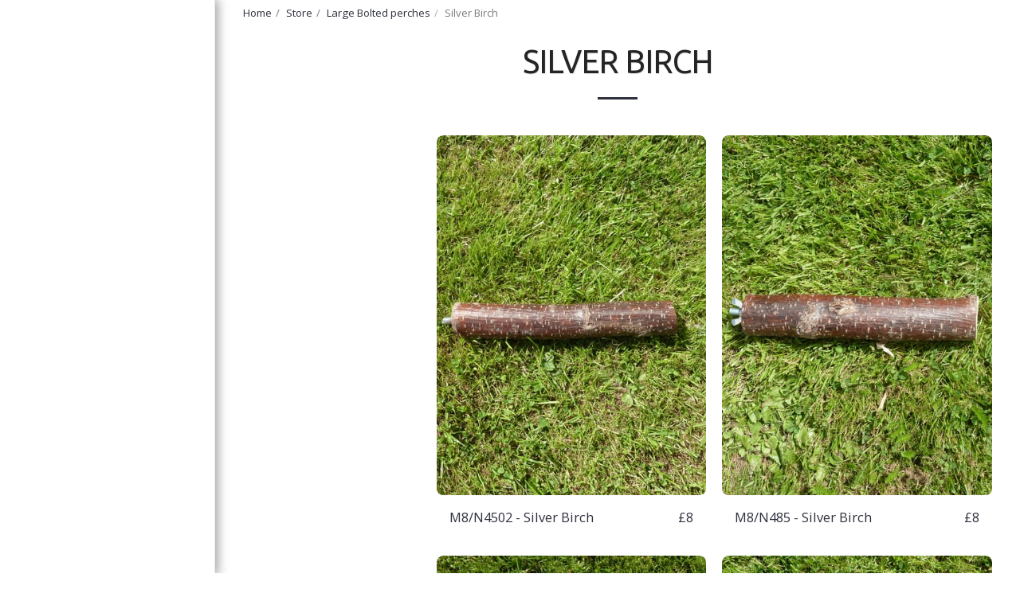

--- FILE ---
content_type: text/html;charset=UTF-8
request_url: https://www.furrynatural.com/store/large-bolted-perches/silver-birch
body_size: 33540
content:
<!DOCTYPE html><html dir="ltr" lang="en" class=" side-header inside_page inside_page_header_design s_layout4"><head><meta http-equiv="X-UA-Compatible" content="IE=edge"><meta name="viewport" content="width=device-width, initial-scale=1"><meta charset="utf-8"><meta name="format-detection" content="telephone=no"><link rel="dns-prefetch preconnect" href="https://cdn-cms.f-static.com" crossorigin="anonymous"/><link rel="dns-prefetch preconnect" href="https://fonts.gstatic.com" crossorigin="anonymous"/><link rel="dns-prefetch preconnect" href="https://cdn-cms.f-static.net" crossorigin="anonymous"/><link rel="dns-prefetch preconnect" href="https://images.cdn-files-a.com" crossorigin="anonymous"/><link rel="dns-prefetch preconnect" href="https://static.s123-cdn-network-a.com" crossorigin="anonymous"/><link rel="dns-prefetch preconnect" href="https://cdn-cms-s-8-4.f-static.net" crossorigin="anonymous"/><!-- Favicon --><link rel="shortcut icon" href="https://images.cdn-files-a.com/uploads/6271441/normal_629ef3b446c4c.ico?aspect_ratio=1:1&width=48&format=png" type="image/x-icon"><link rel="icon" href="https://images.cdn-files-a.com/uploads/6271441/normal_629ef3b446c4c.ico?aspect_ratio=1:1&width=48&format=png" type="image/x-icon"><link rel="manifest" href="https://cdn-cms-s-8-4.f-static.net/versions/2/css/manifest.json?w=&orderScreen=&websiteID=6271441&onlyContent=&tranW=&v=css_y245_58106478&wd=www.furrynatural.com"><!-- Status Bar --><meta name="apple-mobile-web-app-status-bar-style" content="default"><!-- 152px icon --><link rel="apple-touch-icon" sizes="152x152" href="https://cdn-cms-s-8-4.f-static.net/ready_uploads/pwaScreenLogo/pwaImage.png?width=152&height=152&resizeType=pwaIcon&w=&orderScreen=&websiteID=6271441&tranW=&v=css_y245_58106478"><!-- 180px icon --><link rel="apple-touch-icon" sizes="180x180" href="https://cdn-cms-s-8-4.f-static.net/ready_uploads/pwaScreenLogo/pwaImage.png?width=180&height=180&resizeType=pwaIcon&w=&orderScreen=&websiteID=6271441&tranW=&v=css_y245_58106478"><!-- 167px icon --><link rel="apple-touch-icon" sizes="167x167" href="https://cdn-cms-s-8-4.f-static.net/ready_uploads/pwaScreenLogo/pwaImage.png?width=167&height=167&resizeType=pwaIcon&w=&orderScreen=&websiteID=6271441&tranW=&v=css_y245_58106478"><!-- Mobile Browser Address Bar Color --><meta name="theme-color" content="#2e303d"><!-- Regular Meta Info --><title class="s123-js-pjax">Silver Birch - FurryNatural</title><meta name="description" content="" class="s123-js-pjax"><meta name="keywords" content="" class="s123-js-pjax"><link rel="canonical" href="https://www.furrynatural.com/store/large-bolted-perches/silver-birch" class="s123-js-pjax"/><style>/* cyrillic-ext */
@font-face {
  font-family: 'Open Sans';
  font-style: italic;
  font-weight: 400;
  font-stretch: 100%;
  font-display: swap;
  src: url(https://fonts.gstatic.com/s/opensans/v44/memtYaGs126MiZpBA-UFUIcVXSCEkx2cmqvXlWqWtE6FxZCJgvAQ.woff2) format('woff2');
  unicode-range: U+0460-052F, U+1C80-1C8A, U+20B4, U+2DE0-2DFF, U+A640-A69F, U+FE2E-FE2F;
}
/* cyrillic */
@font-face {
  font-family: 'Open Sans';
  font-style: italic;
  font-weight: 400;
  font-stretch: 100%;
  font-display: swap;
  src: url(https://fonts.gstatic.com/s/opensans/v44/memtYaGs126MiZpBA-UFUIcVXSCEkx2cmqvXlWqWvU6FxZCJgvAQ.woff2) format('woff2');
  unicode-range: U+0301, U+0400-045F, U+0490-0491, U+04B0-04B1, U+2116;
}
/* greek-ext */
@font-face {
  font-family: 'Open Sans';
  font-style: italic;
  font-weight: 400;
  font-stretch: 100%;
  font-display: swap;
  src: url(https://fonts.gstatic.com/s/opensans/v44/memtYaGs126MiZpBA-UFUIcVXSCEkx2cmqvXlWqWtU6FxZCJgvAQ.woff2) format('woff2');
  unicode-range: U+1F00-1FFF;
}
/* greek */
@font-face {
  font-family: 'Open Sans';
  font-style: italic;
  font-weight: 400;
  font-stretch: 100%;
  font-display: swap;
  src: url(https://fonts.gstatic.com/s/opensans/v44/memtYaGs126MiZpBA-UFUIcVXSCEkx2cmqvXlWqWuk6FxZCJgvAQ.woff2) format('woff2');
  unicode-range: U+0370-0377, U+037A-037F, U+0384-038A, U+038C, U+038E-03A1, U+03A3-03FF;
}
/* hebrew */
@font-face {
  font-family: 'Open Sans';
  font-style: italic;
  font-weight: 400;
  font-stretch: 100%;
  font-display: swap;
  src: url(https://fonts.gstatic.com/s/opensans/v44/memtYaGs126MiZpBA-UFUIcVXSCEkx2cmqvXlWqWu06FxZCJgvAQ.woff2) format('woff2');
  unicode-range: U+0307-0308, U+0590-05FF, U+200C-2010, U+20AA, U+25CC, U+FB1D-FB4F;
}
/* math */
@font-face {
  font-family: 'Open Sans';
  font-style: italic;
  font-weight: 400;
  font-stretch: 100%;
  font-display: swap;
  src: url(https://fonts.gstatic.com/s/opensans/v44/memtYaGs126MiZpBA-UFUIcVXSCEkx2cmqvXlWqWxU6FxZCJgvAQ.woff2) format('woff2');
  unicode-range: U+0302-0303, U+0305, U+0307-0308, U+0310, U+0312, U+0315, U+031A, U+0326-0327, U+032C, U+032F-0330, U+0332-0333, U+0338, U+033A, U+0346, U+034D, U+0391-03A1, U+03A3-03A9, U+03B1-03C9, U+03D1, U+03D5-03D6, U+03F0-03F1, U+03F4-03F5, U+2016-2017, U+2034-2038, U+203C, U+2040, U+2043, U+2047, U+2050, U+2057, U+205F, U+2070-2071, U+2074-208E, U+2090-209C, U+20D0-20DC, U+20E1, U+20E5-20EF, U+2100-2112, U+2114-2115, U+2117-2121, U+2123-214F, U+2190, U+2192, U+2194-21AE, U+21B0-21E5, U+21F1-21F2, U+21F4-2211, U+2213-2214, U+2216-22FF, U+2308-230B, U+2310, U+2319, U+231C-2321, U+2336-237A, U+237C, U+2395, U+239B-23B7, U+23D0, U+23DC-23E1, U+2474-2475, U+25AF, U+25B3, U+25B7, U+25BD, U+25C1, U+25CA, U+25CC, U+25FB, U+266D-266F, U+27C0-27FF, U+2900-2AFF, U+2B0E-2B11, U+2B30-2B4C, U+2BFE, U+3030, U+FF5B, U+FF5D, U+1D400-1D7FF, U+1EE00-1EEFF;
}
/* symbols */
@font-face {
  font-family: 'Open Sans';
  font-style: italic;
  font-weight: 400;
  font-stretch: 100%;
  font-display: swap;
  src: url(https://fonts.gstatic.com/s/opensans/v44/memtYaGs126MiZpBA-UFUIcVXSCEkx2cmqvXlWqW106FxZCJgvAQ.woff2) format('woff2');
  unicode-range: U+0001-000C, U+000E-001F, U+007F-009F, U+20DD-20E0, U+20E2-20E4, U+2150-218F, U+2190, U+2192, U+2194-2199, U+21AF, U+21E6-21F0, U+21F3, U+2218-2219, U+2299, U+22C4-22C6, U+2300-243F, U+2440-244A, U+2460-24FF, U+25A0-27BF, U+2800-28FF, U+2921-2922, U+2981, U+29BF, U+29EB, U+2B00-2BFF, U+4DC0-4DFF, U+FFF9-FFFB, U+10140-1018E, U+10190-1019C, U+101A0, U+101D0-101FD, U+102E0-102FB, U+10E60-10E7E, U+1D2C0-1D2D3, U+1D2E0-1D37F, U+1F000-1F0FF, U+1F100-1F1AD, U+1F1E6-1F1FF, U+1F30D-1F30F, U+1F315, U+1F31C, U+1F31E, U+1F320-1F32C, U+1F336, U+1F378, U+1F37D, U+1F382, U+1F393-1F39F, U+1F3A7-1F3A8, U+1F3AC-1F3AF, U+1F3C2, U+1F3C4-1F3C6, U+1F3CA-1F3CE, U+1F3D4-1F3E0, U+1F3ED, U+1F3F1-1F3F3, U+1F3F5-1F3F7, U+1F408, U+1F415, U+1F41F, U+1F426, U+1F43F, U+1F441-1F442, U+1F444, U+1F446-1F449, U+1F44C-1F44E, U+1F453, U+1F46A, U+1F47D, U+1F4A3, U+1F4B0, U+1F4B3, U+1F4B9, U+1F4BB, U+1F4BF, U+1F4C8-1F4CB, U+1F4D6, U+1F4DA, U+1F4DF, U+1F4E3-1F4E6, U+1F4EA-1F4ED, U+1F4F7, U+1F4F9-1F4FB, U+1F4FD-1F4FE, U+1F503, U+1F507-1F50B, U+1F50D, U+1F512-1F513, U+1F53E-1F54A, U+1F54F-1F5FA, U+1F610, U+1F650-1F67F, U+1F687, U+1F68D, U+1F691, U+1F694, U+1F698, U+1F6AD, U+1F6B2, U+1F6B9-1F6BA, U+1F6BC, U+1F6C6-1F6CF, U+1F6D3-1F6D7, U+1F6E0-1F6EA, U+1F6F0-1F6F3, U+1F6F7-1F6FC, U+1F700-1F7FF, U+1F800-1F80B, U+1F810-1F847, U+1F850-1F859, U+1F860-1F887, U+1F890-1F8AD, U+1F8B0-1F8BB, U+1F8C0-1F8C1, U+1F900-1F90B, U+1F93B, U+1F946, U+1F984, U+1F996, U+1F9E9, U+1FA00-1FA6F, U+1FA70-1FA7C, U+1FA80-1FA89, U+1FA8F-1FAC6, U+1FACE-1FADC, U+1FADF-1FAE9, U+1FAF0-1FAF8, U+1FB00-1FBFF;
}
/* vietnamese */
@font-face {
  font-family: 'Open Sans';
  font-style: italic;
  font-weight: 400;
  font-stretch: 100%;
  font-display: swap;
  src: url(https://fonts.gstatic.com/s/opensans/v44/memtYaGs126MiZpBA-UFUIcVXSCEkx2cmqvXlWqWtk6FxZCJgvAQ.woff2) format('woff2');
  unicode-range: U+0102-0103, U+0110-0111, U+0128-0129, U+0168-0169, U+01A0-01A1, U+01AF-01B0, U+0300-0301, U+0303-0304, U+0308-0309, U+0323, U+0329, U+1EA0-1EF9, U+20AB;
}
/* latin-ext */
@font-face {
  font-family: 'Open Sans';
  font-style: italic;
  font-weight: 400;
  font-stretch: 100%;
  font-display: swap;
  src: url(https://fonts.gstatic.com/s/opensans/v44/memtYaGs126MiZpBA-UFUIcVXSCEkx2cmqvXlWqWt06FxZCJgvAQ.woff2) format('woff2');
  unicode-range: U+0100-02BA, U+02BD-02C5, U+02C7-02CC, U+02CE-02D7, U+02DD-02FF, U+0304, U+0308, U+0329, U+1D00-1DBF, U+1E00-1E9F, U+1EF2-1EFF, U+2020, U+20A0-20AB, U+20AD-20C0, U+2113, U+2C60-2C7F, U+A720-A7FF;
}
/* latin */
@font-face {
  font-family: 'Open Sans';
  font-style: italic;
  font-weight: 400;
  font-stretch: 100%;
  font-display: swap;
  src: url(https://fonts.gstatic.com/s/opensans/v44/memtYaGs126MiZpBA-UFUIcVXSCEkx2cmqvXlWqWuU6FxZCJgg.woff2) format('woff2');
  unicode-range: U+0000-00FF, U+0131, U+0152-0153, U+02BB-02BC, U+02C6, U+02DA, U+02DC, U+0304, U+0308, U+0329, U+2000-206F, U+20AC, U+2122, U+2191, U+2193, U+2212, U+2215, U+FEFF, U+FFFD;
}
/* cyrillic-ext */
@font-face {
  font-family: 'Open Sans';
  font-style: italic;
  font-weight: 700;
  font-stretch: 100%;
  font-display: swap;
  src: url(https://fonts.gstatic.com/s/opensans/v44/memtYaGs126MiZpBA-UFUIcVXSCEkx2cmqvXlWqWtE6FxZCJgvAQ.woff2) format('woff2');
  unicode-range: U+0460-052F, U+1C80-1C8A, U+20B4, U+2DE0-2DFF, U+A640-A69F, U+FE2E-FE2F;
}
/* cyrillic */
@font-face {
  font-family: 'Open Sans';
  font-style: italic;
  font-weight: 700;
  font-stretch: 100%;
  font-display: swap;
  src: url(https://fonts.gstatic.com/s/opensans/v44/memtYaGs126MiZpBA-UFUIcVXSCEkx2cmqvXlWqWvU6FxZCJgvAQ.woff2) format('woff2');
  unicode-range: U+0301, U+0400-045F, U+0490-0491, U+04B0-04B1, U+2116;
}
/* greek-ext */
@font-face {
  font-family: 'Open Sans';
  font-style: italic;
  font-weight: 700;
  font-stretch: 100%;
  font-display: swap;
  src: url(https://fonts.gstatic.com/s/opensans/v44/memtYaGs126MiZpBA-UFUIcVXSCEkx2cmqvXlWqWtU6FxZCJgvAQ.woff2) format('woff2');
  unicode-range: U+1F00-1FFF;
}
/* greek */
@font-face {
  font-family: 'Open Sans';
  font-style: italic;
  font-weight: 700;
  font-stretch: 100%;
  font-display: swap;
  src: url(https://fonts.gstatic.com/s/opensans/v44/memtYaGs126MiZpBA-UFUIcVXSCEkx2cmqvXlWqWuk6FxZCJgvAQ.woff2) format('woff2');
  unicode-range: U+0370-0377, U+037A-037F, U+0384-038A, U+038C, U+038E-03A1, U+03A3-03FF;
}
/* hebrew */
@font-face {
  font-family: 'Open Sans';
  font-style: italic;
  font-weight: 700;
  font-stretch: 100%;
  font-display: swap;
  src: url(https://fonts.gstatic.com/s/opensans/v44/memtYaGs126MiZpBA-UFUIcVXSCEkx2cmqvXlWqWu06FxZCJgvAQ.woff2) format('woff2');
  unicode-range: U+0307-0308, U+0590-05FF, U+200C-2010, U+20AA, U+25CC, U+FB1D-FB4F;
}
/* math */
@font-face {
  font-family: 'Open Sans';
  font-style: italic;
  font-weight: 700;
  font-stretch: 100%;
  font-display: swap;
  src: url(https://fonts.gstatic.com/s/opensans/v44/memtYaGs126MiZpBA-UFUIcVXSCEkx2cmqvXlWqWxU6FxZCJgvAQ.woff2) format('woff2');
  unicode-range: U+0302-0303, U+0305, U+0307-0308, U+0310, U+0312, U+0315, U+031A, U+0326-0327, U+032C, U+032F-0330, U+0332-0333, U+0338, U+033A, U+0346, U+034D, U+0391-03A1, U+03A3-03A9, U+03B1-03C9, U+03D1, U+03D5-03D6, U+03F0-03F1, U+03F4-03F5, U+2016-2017, U+2034-2038, U+203C, U+2040, U+2043, U+2047, U+2050, U+2057, U+205F, U+2070-2071, U+2074-208E, U+2090-209C, U+20D0-20DC, U+20E1, U+20E5-20EF, U+2100-2112, U+2114-2115, U+2117-2121, U+2123-214F, U+2190, U+2192, U+2194-21AE, U+21B0-21E5, U+21F1-21F2, U+21F4-2211, U+2213-2214, U+2216-22FF, U+2308-230B, U+2310, U+2319, U+231C-2321, U+2336-237A, U+237C, U+2395, U+239B-23B7, U+23D0, U+23DC-23E1, U+2474-2475, U+25AF, U+25B3, U+25B7, U+25BD, U+25C1, U+25CA, U+25CC, U+25FB, U+266D-266F, U+27C0-27FF, U+2900-2AFF, U+2B0E-2B11, U+2B30-2B4C, U+2BFE, U+3030, U+FF5B, U+FF5D, U+1D400-1D7FF, U+1EE00-1EEFF;
}
/* symbols */
@font-face {
  font-family: 'Open Sans';
  font-style: italic;
  font-weight: 700;
  font-stretch: 100%;
  font-display: swap;
  src: url(https://fonts.gstatic.com/s/opensans/v44/memtYaGs126MiZpBA-UFUIcVXSCEkx2cmqvXlWqW106FxZCJgvAQ.woff2) format('woff2');
  unicode-range: U+0001-000C, U+000E-001F, U+007F-009F, U+20DD-20E0, U+20E2-20E4, U+2150-218F, U+2190, U+2192, U+2194-2199, U+21AF, U+21E6-21F0, U+21F3, U+2218-2219, U+2299, U+22C4-22C6, U+2300-243F, U+2440-244A, U+2460-24FF, U+25A0-27BF, U+2800-28FF, U+2921-2922, U+2981, U+29BF, U+29EB, U+2B00-2BFF, U+4DC0-4DFF, U+FFF9-FFFB, U+10140-1018E, U+10190-1019C, U+101A0, U+101D0-101FD, U+102E0-102FB, U+10E60-10E7E, U+1D2C0-1D2D3, U+1D2E0-1D37F, U+1F000-1F0FF, U+1F100-1F1AD, U+1F1E6-1F1FF, U+1F30D-1F30F, U+1F315, U+1F31C, U+1F31E, U+1F320-1F32C, U+1F336, U+1F378, U+1F37D, U+1F382, U+1F393-1F39F, U+1F3A7-1F3A8, U+1F3AC-1F3AF, U+1F3C2, U+1F3C4-1F3C6, U+1F3CA-1F3CE, U+1F3D4-1F3E0, U+1F3ED, U+1F3F1-1F3F3, U+1F3F5-1F3F7, U+1F408, U+1F415, U+1F41F, U+1F426, U+1F43F, U+1F441-1F442, U+1F444, U+1F446-1F449, U+1F44C-1F44E, U+1F453, U+1F46A, U+1F47D, U+1F4A3, U+1F4B0, U+1F4B3, U+1F4B9, U+1F4BB, U+1F4BF, U+1F4C8-1F4CB, U+1F4D6, U+1F4DA, U+1F4DF, U+1F4E3-1F4E6, U+1F4EA-1F4ED, U+1F4F7, U+1F4F9-1F4FB, U+1F4FD-1F4FE, U+1F503, U+1F507-1F50B, U+1F50D, U+1F512-1F513, U+1F53E-1F54A, U+1F54F-1F5FA, U+1F610, U+1F650-1F67F, U+1F687, U+1F68D, U+1F691, U+1F694, U+1F698, U+1F6AD, U+1F6B2, U+1F6B9-1F6BA, U+1F6BC, U+1F6C6-1F6CF, U+1F6D3-1F6D7, U+1F6E0-1F6EA, U+1F6F0-1F6F3, U+1F6F7-1F6FC, U+1F700-1F7FF, U+1F800-1F80B, U+1F810-1F847, U+1F850-1F859, U+1F860-1F887, U+1F890-1F8AD, U+1F8B0-1F8BB, U+1F8C0-1F8C1, U+1F900-1F90B, U+1F93B, U+1F946, U+1F984, U+1F996, U+1F9E9, U+1FA00-1FA6F, U+1FA70-1FA7C, U+1FA80-1FA89, U+1FA8F-1FAC6, U+1FACE-1FADC, U+1FADF-1FAE9, U+1FAF0-1FAF8, U+1FB00-1FBFF;
}
/* vietnamese */
@font-face {
  font-family: 'Open Sans';
  font-style: italic;
  font-weight: 700;
  font-stretch: 100%;
  font-display: swap;
  src: url(https://fonts.gstatic.com/s/opensans/v44/memtYaGs126MiZpBA-UFUIcVXSCEkx2cmqvXlWqWtk6FxZCJgvAQ.woff2) format('woff2');
  unicode-range: U+0102-0103, U+0110-0111, U+0128-0129, U+0168-0169, U+01A0-01A1, U+01AF-01B0, U+0300-0301, U+0303-0304, U+0308-0309, U+0323, U+0329, U+1EA0-1EF9, U+20AB;
}
/* latin-ext */
@font-face {
  font-family: 'Open Sans';
  font-style: italic;
  font-weight: 700;
  font-stretch: 100%;
  font-display: swap;
  src: url(https://fonts.gstatic.com/s/opensans/v44/memtYaGs126MiZpBA-UFUIcVXSCEkx2cmqvXlWqWt06FxZCJgvAQ.woff2) format('woff2');
  unicode-range: U+0100-02BA, U+02BD-02C5, U+02C7-02CC, U+02CE-02D7, U+02DD-02FF, U+0304, U+0308, U+0329, U+1D00-1DBF, U+1E00-1E9F, U+1EF2-1EFF, U+2020, U+20A0-20AB, U+20AD-20C0, U+2113, U+2C60-2C7F, U+A720-A7FF;
}
/* latin */
@font-face {
  font-family: 'Open Sans';
  font-style: italic;
  font-weight: 700;
  font-stretch: 100%;
  font-display: swap;
  src: url(https://fonts.gstatic.com/s/opensans/v44/memtYaGs126MiZpBA-UFUIcVXSCEkx2cmqvXlWqWuU6FxZCJgg.woff2) format('woff2');
  unicode-range: U+0000-00FF, U+0131, U+0152-0153, U+02BB-02BC, U+02C6, U+02DA, U+02DC, U+0304, U+0308, U+0329, U+2000-206F, U+20AC, U+2122, U+2191, U+2193, U+2212, U+2215, U+FEFF, U+FFFD;
}
/* cyrillic-ext */
@font-face {
  font-family: 'Open Sans';
  font-style: normal;
  font-weight: 400;
  font-stretch: 100%;
  font-display: swap;
  src: url(https://fonts.gstatic.com/s/opensans/v44/memvYaGs126MiZpBA-UvWbX2vVnXBbObj2OVTSKmu0SC55K5gw.woff2) format('woff2');
  unicode-range: U+0460-052F, U+1C80-1C8A, U+20B4, U+2DE0-2DFF, U+A640-A69F, U+FE2E-FE2F;
}
/* cyrillic */
@font-face {
  font-family: 'Open Sans';
  font-style: normal;
  font-weight: 400;
  font-stretch: 100%;
  font-display: swap;
  src: url(https://fonts.gstatic.com/s/opensans/v44/memvYaGs126MiZpBA-UvWbX2vVnXBbObj2OVTSumu0SC55K5gw.woff2) format('woff2');
  unicode-range: U+0301, U+0400-045F, U+0490-0491, U+04B0-04B1, U+2116;
}
/* greek-ext */
@font-face {
  font-family: 'Open Sans';
  font-style: normal;
  font-weight: 400;
  font-stretch: 100%;
  font-display: swap;
  src: url(https://fonts.gstatic.com/s/opensans/v44/memvYaGs126MiZpBA-UvWbX2vVnXBbObj2OVTSOmu0SC55K5gw.woff2) format('woff2');
  unicode-range: U+1F00-1FFF;
}
/* greek */
@font-face {
  font-family: 'Open Sans';
  font-style: normal;
  font-weight: 400;
  font-stretch: 100%;
  font-display: swap;
  src: url(https://fonts.gstatic.com/s/opensans/v44/memvYaGs126MiZpBA-UvWbX2vVnXBbObj2OVTSymu0SC55K5gw.woff2) format('woff2');
  unicode-range: U+0370-0377, U+037A-037F, U+0384-038A, U+038C, U+038E-03A1, U+03A3-03FF;
}
/* hebrew */
@font-face {
  font-family: 'Open Sans';
  font-style: normal;
  font-weight: 400;
  font-stretch: 100%;
  font-display: swap;
  src: url(https://fonts.gstatic.com/s/opensans/v44/memvYaGs126MiZpBA-UvWbX2vVnXBbObj2OVTS2mu0SC55K5gw.woff2) format('woff2');
  unicode-range: U+0307-0308, U+0590-05FF, U+200C-2010, U+20AA, U+25CC, U+FB1D-FB4F;
}
/* math */
@font-face {
  font-family: 'Open Sans';
  font-style: normal;
  font-weight: 400;
  font-stretch: 100%;
  font-display: swap;
  src: url(https://fonts.gstatic.com/s/opensans/v44/memvYaGs126MiZpBA-UvWbX2vVnXBbObj2OVTVOmu0SC55K5gw.woff2) format('woff2');
  unicode-range: U+0302-0303, U+0305, U+0307-0308, U+0310, U+0312, U+0315, U+031A, U+0326-0327, U+032C, U+032F-0330, U+0332-0333, U+0338, U+033A, U+0346, U+034D, U+0391-03A1, U+03A3-03A9, U+03B1-03C9, U+03D1, U+03D5-03D6, U+03F0-03F1, U+03F4-03F5, U+2016-2017, U+2034-2038, U+203C, U+2040, U+2043, U+2047, U+2050, U+2057, U+205F, U+2070-2071, U+2074-208E, U+2090-209C, U+20D0-20DC, U+20E1, U+20E5-20EF, U+2100-2112, U+2114-2115, U+2117-2121, U+2123-214F, U+2190, U+2192, U+2194-21AE, U+21B0-21E5, U+21F1-21F2, U+21F4-2211, U+2213-2214, U+2216-22FF, U+2308-230B, U+2310, U+2319, U+231C-2321, U+2336-237A, U+237C, U+2395, U+239B-23B7, U+23D0, U+23DC-23E1, U+2474-2475, U+25AF, U+25B3, U+25B7, U+25BD, U+25C1, U+25CA, U+25CC, U+25FB, U+266D-266F, U+27C0-27FF, U+2900-2AFF, U+2B0E-2B11, U+2B30-2B4C, U+2BFE, U+3030, U+FF5B, U+FF5D, U+1D400-1D7FF, U+1EE00-1EEFF;
}
/* symbols */
@font-face {
  font-family: 'Open Sans';
  font-style: normal;
  font-weight: 400;
  font-stretch: 100%;
  font-display: swap;
  src: url(https://fonts.gstatic.com/s/opensans/v44/memvYaGs126MiZpBA-UvWbX2vVnXBbObj2OVTUGmu0SC55K5gw.woff2) format('woff2');
  unicode-range: U+0001-000C, U+000E-001F, U+007F-009F, U+20DD-20E0, U+20E2-20E4, U+2150-218F, U+2190, U+2192, U+2194-2199, U+21AF, U+21E6-21F0, U+21F3, U+2218-2219, U+2299, U+22C4-22C6, U+2300-243F, U+2440-244A, U+2460-24FF, U+25A0-27BF, U+2800-28FF, U+2921-2922, U+2981, U+29BF, U+29EB, U+2B00-2BFF, U+4DC0-4DFF, U+FFF9-FFFB, U+10140-1018E, U+10190-1019C, U+101A0, U+101D0-101FD, U+102E0-102FB, U+10E60-10E7E, U+1D2C0-1D2D3, U+1D2E0-1D37F, U+1F000-1F0FF, U+1F100-1F1AD, U+1F1E6-1F1FF, U+1F30D-1F30F, U+1F315, U+1F31C, U+1F31E, U+1F320-1F32C, U+1F336, U+1F378, U+1F37D, U+1F382, U+1F393-1F39F, U+1F3A7-1F3A8, U+1F3AC-1F3AF, U+1F3C2, U+1F3C4-1F3C6, U+1F3CA-1F3CE, U+1F3D4-1F3E0, U+1F3ED, U+1F3F1-1F3F3, U+1F3F5-1F3F7, U+1F408, U+1F415, U+1F41F, U+1F426, U+1F43F, U+1F441-1F442, U+1F444, U+1F446-1F449, U+1F44C-1F44E, U+1F453, U+1F46A, U+1F47D, U+1F4A3, U+1F4B0, U+1F4B3, U+1F4B9, U+1F4BB, U+1F4BF, U+1F4C8-1F4CB, U+1F4D6, U+1F4DA, U+1F4DF, U+1F4E3-1F4E6, U+1F4EA-1F4ED, U+1F4F7, U+1F4F9-1F4FB, U+1F4FD-1F4FE, U+1F503, U+1F507-1F50B, U+1F50D, U+1F512-1F513, U+1F53E-1F54A, U+1F54F-1F5FA, U+1F610, U+1F650-1F67F, U+1F687, U+1F68D, U+1F691, U+1F694, U+1F698, U+1F6AD, U+1F6B2, U+1F6B9-1F6BA, U+1F6BC, U+1F6C6-1F6CF, U+1F6D3-1F6D7, U+1F6E0-1F6EA, U+1F6F0-1F6F3, U+1F6F7-1F6FC, U+1F700-1F7FF, U+1F800-1F80B, U+1F810-1F847, U+1F850-1F859, U+1F860-1F887, U+1F890-1F8AD, U+1F8B0-1F8BB, U+1F8C0-1F8C1, U+1F900-1F90B, U+1F93B, U+1F946, U+1F984, U+1F996, U+1F9E9, U+1FA00-1FA6F, U+1FA70-1FA7C, U+1FA80-1FA89, U+1FA8F-1FAC6, U+1FACE-1FADC, U+1FADF-1FAE9, U+1FAF0-1FAF8, U+1FB00-1FBFF;
}
/* vietnamese */
@font-face {
  font-family: 'Open Sans';
  font-style: normal;
  font-weight: 400;
  font-stretch: 100%;
  font-display: swap;
  src: url(https://fonts.gstatic.com/s/opensans/v44/memvYaGs126MiZpBA-UvWbX2vVnXBbObj2OVTSCmu0SC55K5gw.woff2) format('woff2');
  unicode-range: U+0102-0103, U+0110-0111, U+0128-0129, U+0168-0169, U+01A0-01A1, U+01AF-01B0, U+0300-0301, U+0303-0304, U+0308-0309, U+0323, U+0329, U+1EA0-1EF9, U+20AB;
}
/* latin-ext */
@font-face {
  font-family: 'Open Sans';
  font-style: normal;
  font-weight: 400;
  font-stretch: 100%;
  font-display: swap;
  src: url(https://fonts.gstatic.com/s/opensans/v44/memvYaGs126MiZpBA-UvWbX2vVnXBbObj2OVTSGmu0SC55K5gw.woff2) format('woff2');
  unicode-range: U+0100-02BA, U+02BD-02C5, U+02C7-02CC, U+02CE-02D7, U+02DD-02FF, U+0304, U+0308, U+0329, U+1D00-1DBF, U+1E00-1E9F, U+1EF2-1EFF, U+2020, U+20A0-20AB, U+20AD-20C0, U+2113, U+2C60-2C7F, U+A720-A7FF;
}
/* latin */
@font-face {
  font-family: 'Open Sans';
  font-style: normal;
  font-weight: 400;
  font-stretch: 100%;
  font-display: swap;
  src: url(https://fonts.gstatic.com/s/opensans/v44/memvYaGs126MiZpBA-UvWbX2vVnXBbObj2OVTS-mu0SC55I.woff2) format('woff2');
  unicode-range: U+0000-00FF, U+0131, U+0152-0153, U+02BB-02BC, U+02C6, U+02DA, U+02DC, U+0304, U+0308, U+0329, U+2000-206F, U+20AC, U+2122, U+2191, U+2193, U+2212, U+2215, U+FEFF, U+FFFD;
}
/* cyrillic-ext */
@font-face {
  font-family: 'Open Sans';
  font-style: normal;
  font-weight: 700;
  font-stretch: 100%;
  font-display: swap;
  src: url(https://fonts.gstatic.com/s/opensans/v44/memvYaGs126MiZpBA-UvWbX2vVnXBbObj2OVTSKmu0SC55K5gw.woff2) format('woff2');
  unicode-range: U+0460-052F, U+1C80-1C8A, U+20B4, U+2DE0-2DFF, U+A640-A69F, U+FE2E-FE2F;
}
/* cyrillic */
@font-face {
  font-family: 'Open Sans';
  font-style: normal;
  font-weight: 700;
  font-stretch: 100%;
  font-display: swap;
  src: url(https://fonts.gstatic.com/s/opensans/v44/memvYaGs126MiZpBA-UvWbX2vVnXBbObj2OVTSumu0SC55K5gw.woff2) format('woff2');
  unicode-range: U+0301, U+0400-045F, U+0490-0491, U+04B0-04B1, U+2116;
}
/* greek-ext */
@font-face {
  font-family: 'Open Sans';
  font-style: normal;
  font-weight: 700;
  font-stretch: 100%;
  font-display: swap;
  src: url(https://fonts.gstatic.com/s/opensans/v44/memvYaGs126MiZpBA-UvWbX2vVnXBbObj2OVTSOmu0SC55K5gw.woff2) format('woff2');
  unicode-range: U+1F00-1FFF;
}
/* greek */
@font-face {
  font-family: 'Open Sans';
  font-style: normal;
  font-weight: 700;
  font-stretch: 100%;
  font-display: swap;
  src: url(https://fonts.gstatic.com/s/opensans/v44/memvYaGs126MiZpBA-UvWbX2vVnXBbObj2OVTSymu0SC55K5gw.woff2) format('woff2');
  unicode-range: U+0370-0377, U+037A-037F, U+0384-038A, U+038C, U+038E-03A1, U+03A3-03FF;
}
/* hebrew */
@font-face {
  font-family: 'Open Sans';
  font-style: normal;
  font-weight: 700;
  font-stretch: 100%;
  font-display: swap;
  src: url(https://fonts.gstatic.com/s/opensans/v44/memvYaGs126MiZpBA-UvWbX2vVnXBbObj2OVTS2mu0SC55K5gw.woff2) format('woff2');
  unicode-range: U+0307-0308, U+0590-05FF, U+200C-2010, U+20AA, U+25CC, U+FB1D-FB4F;
}
/* math */
@font-face {
  font-family: 'Open Sans';
  font-style: normal;
  font-weight: 700;
  font-stretch: 100%;
  font-display: swap;
  src: url(https://fonts.gstatic.com/s/opensans/v44/memvYaGs126MiZpBA-UvWbX2vVnXBbObj2OVTVOmu0SC55K5gw.woff2) format('woff2');
  unicode-range: U+0302-0303, U+0305, U+0307-0308, U+0310, U+0312, U+0315, U+031A, U+0326-0327, U+032C, U+032F-0330, U+0332-0333, U+0338, U+033A, U+0346, U+034D, U+0391-03A1, U+03A3-03A9, U+03B1-03C9, U+03D1, U+03D5-03D6, U+03F0-03F1, U+03F4-03F5, U+2016-2017, U+2034-2038, U+203C, U+2040, U+2043, U+2047, U+2050, U+2057, U+205F, U+2070-2071, U+2074-208E, U+2090-209C, U+20D0-20DC, U+20E1, U+20E5-20EF, U+2100-2112, U+2114-2115, U+2117-2121, U+2123-214F, U+2190, U+2192, U+2194-21AE, U+21B0-21E5, U+21F1-21F2, U+21F4-2211, U+2213-2214, U+2216-22FF, U+2308-230B, U+2310, U+2319, U+231C-2321, U+2336-237A, U+237C, U+2395, U+239B-23B7, U+23D0, U+23DC-23E1, U+2474-2475, U+25AF, U+25B3, U+25B7, U+25BD, U+25C1, U+25CA, U+25CC, U+25FB, U+266D-266F, U+27C0-27FF, U+2900-2AFF, U+2B0E-2B11, U+2B30-2B4C, U+2BFE, U+3030, U+FF5B, U+FF5D, U+1D400-1D7FF, U+1EE00-1EEFF;
}
/* symbols */
@font-face {
  font-family: 'Open Sans';
  font-style: normal;
  font-weight: 700;
  font-stretch: 100%;
  font-display: swap;
  src: url(https://fonts.gstatic.com/s/opensans/v44/memvYaGs126MiZpBA-UvWbX2vVnXBbObj2OVTUGmu0SC55K5gw.woff2) format('woff2');
  unicode-range: U+0001-000C, U+000E-001F, U+007F-009F, U+20DD-20E0, U+20E2-20E4, U+2150-218F, U+2190, U+2192, U+2194-2199, U+21AF, U+21E6-21F0, U+21F3, U+2218-2219, U+2299, U+22C4-22C6, U+2300-243F, U+2440-244A, U+2460-24FF, U+25A0-27BF, U+2800-28FF, U+2921-2922, U+2981, U+29BF, U+29EB, U+2B00-2BFF, U+4DC0-4DFF, U+FFF9-FFFB, U+10140-1018E, U+10190-1019C, U+101A0, U+101D0-101FD, U+102E0-102FB, U+10E60-10E7E, U+1D2C0-1D2D3, U+1D2E0-1D37F, U+1F000-1F0FF, U+1F100-1F1AD, U+1F1E6-1F1FF, U+1F30D-1F30F, U+1F315, U+1F31C, U+1F31E, U+1F320-1F32C, U+1F336, U+1F378, U+1F37D, U+1F382, U+1F393-1F39F, U+1F3A7-1F3A8, U+1F3AC-1F3AF, U+1F3C2, U+1F3C4-1F3C6, U+1F3CA-1F3CE, U+1F3D4-1F3E0, U+1F3ED, U+1F3F1-1F3F3, U+1F3F5-1F3F7, U+1F408, U+1F415, U+1F41F, U+1F426, U+1F43F, U+1F441-1F442, U+1F444, U+1F446-1F449, U+1F44C-1F44E, U+1F453, U+1F46A, U+1F47D, U+1F4A3, U+1F4B0, U+1F4B3, U+1F4B9, U+1F4BB, U+1F4BF, U+1F4C8-1F4CB, U+1F4D6, U+1F4DA, U+1F4DF, U+1F4E3-1F4E6, U+1F4EA-1F4ED, U+1F4F7, U+1F4F9-1F4FB, U+1F4FD-1F4FE, U+1F503, U+1F507-1F50B, U+1F50D, U+1F512-1F513, U+1F53E-1F54A, U+1F54F-1F5FA, U+1F610, U+1F650-1F67F, U+1F687, U+1F68D, U+1F691, U+1F694, U+1F698, U+1F6AD, U+1F6B2, U+1F6B9-1F6BA, U+1F6BC, U+1F6C6-1F6CF, U+1F6D3-1F6D7, U+1F6E0-1F6EA, U+1F6F0-1F6F3, U+1F6F7-1F6FC, U+1F700-1F7FF, U+1F800-1F80B, U+1F810-1F847, U+1F850-1F859, U+1F860-1F887, U+1F890-1F8AD, U+1F8B0-1F8BB, U+1F8C0-1F8C1, U+1F900-1F90B, U+1F93B, U+1F946, U+1F984, U+1F996, U+1F9E9, U+1FA00-1FA6F, U+1FA70-1FA7C, U+1FA80-1FA89, U+1FA8F-1FAC6, U+1FACE-1FADC, U+1FADF-1FAE9, U+1FAF0-1FAF8, U+1FB00-1FBFF;
}
/* vietnamese */
@font-face {
  font-family: 'Open Sans';
  font-style: normal;
  font-weight: 700;
  font-stretch: 100%;
  font-display: swap;
  src: url(https://fonts.gstatic.com/s/opensans/v44/memvYaGs126MiZpBA-UvWbX2vVnXBbObj2OVTSCmu0SC55K5gw.woff2) format('woff2');
  unicode-range: U+0102-0103, U+0110-0111, U+0128-0129, U+0168-0169, U+01A0-01A1, U+01AF-01B0, U+0300-0301, U+0303-0304, U+0308-0309, U+0323, U+0329, U+1EA0-1EF9, U+20AB;
}
/* latin-ext */
@font-face {
  font-family: 'Open Sans';
  font-style: normal;
  font-weight: 700;
  font-stretch: 100%;
  font-display: swap;
  src: url(https://fonts.gstatic.com/s/opensans/v44/memvYaGs126MiZpBA-UvWbX2vVnXBbObj2OVTSGmu0SC55K5gw.woff2) format('woff2');
  unicode-range: U+0100-02BA, U+02BD-02C5, U+02C7-02CC, U+02CE-02D7, U+02DD-02FF, U+0304, U+0308, U+0329, U+1D00-1DBF, U+1E00-1E9F, U+1EF2-1EFF, U+2020, U+20A0-20AB, U+20AD-20C0, U+2113, U+2C60-2C7F, U+A720-A7FF;
}
/* latin */
@font-face {
  font-family: 'Open Sans';
  font-style: normal;
  font-weight: 700;
  font-stretch: 100%;
  font-display: swap;
  src: url(https://fonts.gstatic.com/s/opensans/v44/memvYaGs126MiZpBA-UvWbX2vVnXBbObj2OVTS-mu0SC55I.woff2) format('woff2');
  unicode-range: U+0000-00FF, U+0131, U+0152-0153, U+02BB-02BC, U+02C6, U+02DA, U+02DC, U+0304, U+0308, U+0329, U+2000-206F, U+20AC, U+2122, U+2191, U+2193, U+2212, U+2215, U+FEFF, U+FFFD;
}
/* cyrillic-ext */
@font-face {
  font-family: 'Roboto';
  font-style: italic;
  font-weight: 400;
  font-stretch: 100%;
  font-display: swap;
  src: url(https://fonts.gstatic.com/s/roboto/v50/KFO5CnqEu92Fr1Mu53ZEC9_Vu3r1gIhOszmkC3kaSTbQWt4N.woff2) format('woff2');
  unicode-range: U+0460-052F, U+1C80-1C8A, U+20B4, U+2DE0-2DFF, U+A640-A69F, U+FE2E-FE2F;
}
/* cyrillic */
@font-face {
  font-family: 'Roboto';
  font-style: italic;
  font-weight: 400;
  font-stretch: 100%;
  font-display: swap;
  src: url(https://fonts.gstatic.com/s/roboto/v50/KFO5CnqEu92Fr1Mu53ZEC9_Vu3r1gIhOszmkAnkaSTbQWt4N.woff2) format('woff2');
  unicode-range: U+0301, U+0400-045F, U+0490-0491, U+04B0-04B1, U+2116;
}
/* greek-ext */
@font-face {
  font-family: 'Roboto';
  font-style: italic;
  font-weight: 400;
  font-stretch: 100%;
  font-display: swap;
  src: url(https://fonts.gstatic.com/s/roboto/v50/KFO5CnqEu92Fr1Mu53ZEC9_Vu3r1gIhOszmkCnkaSTbQWt4N.woff2) format('woff2');
  unicode-range: U+1F00-1FFF;
}
/* greek */
@font-face {
  font-family: 'Roboto';
  font-style: italic;
  font-weight: 400;
  font-stretch: 100%;
  font-display: swap;
  src: url(https://fonts.gstatic.com/s/roboto/v50/KFO5CnqEu92Fr1Mu53ZEC9_Vu3r1gIhOszmkBXkaSTbQWt4N.woff2) format('woff2');
  unicode-range: U+0370-0377, U+037A-037F, U+0384-038A, U+038C, U+038E-03A1, U+03A3-03FF;
}
/* math */
@font-face {
  font-family: 'Roboto';
  font-style: italic;
  font-weight: 400;
  font-stretch: 100%;
  font-display: swap;
  src: url(https://fonts.gstatic.com/s/roboto/v50/KFO5CnqEu92Fr1Mu53ZEC9_Vu3r1gIhOszmkenkaSTbQWt4N.woff2) format('woff2');
  unicode-range: U+0302-0303, U+0305, U+0307-0308, U+0310, U+0312, U+0315, U+031A, U+0326-0327, U+032C, U+032F-0330, U+0332-0333, U+0338, U+033A, U+0346, U+034D, U+0391-03A1, U+03A3-03A9, U+03B1-03C9, U+03D1, U+03D5-03D6, U+03F0-03F1, U+03F4-03F5, U+2016-2017, U+2034-2038, U+203C, U+2040, U+2043, U+2047, U+2050, U+2057, U+205F, U+2070-2071, U+2074-208E, U+2090-209C, U+20D0-20DC, U+20E1, U+20E5-20EF, U+2100-2112, U+2114-2115, U+2117-2121, U+2123-214F, U+2190, U+2192, U+2194-21AE, U+21B0-21E5, U+21F1-21F2, U+21F4-2211, U+2213-2214, U+2216-22FF, U+2308-230B, U+2310, U+2319, U+231C-2321, U+2336-237A, U+237C, U+2395, U+239B-23B7, U+23D0, U+23DC-23E1, U+2474-2475, U+25AF, U+25B3, U+25B7, U+25BD, U+25C1, U+25CA, U+25CC, U+25FB, U+266D-266F, U+27C0-27FF, U+2900-2AFF, U+2B0E-2B11, U+2B30-2B4C, U+2BFE, U+3030, U+FF5B, U+FF5D, U+1D400-1D7FF, U+1EE00-1EEFF;
}
/* symbols */
@font-face {
  font-family: 'Roboto';
  font-style: italic;
  font-weight: 400;
  font-stretch: 100%;
  font-display: swap;
  src: url(https://fonts.gstatic.com/s/roboto/v50/KFO5CnqEu92Fr1Mu53ZEC9_Vu3r1gIhOszmkaHkaSTbQWt4N.woff2) format('woff2');
  unicode-range: U+0001-000C, U+000E-001F, U+007F-009F, U+20DD-20E0, U+20E2-20E4, U+2150-218F, U+2190, U+2192, U+2194-2199, U+21AF, U+21E6-21F0, U+21F3, U+2218-2219, U+2299, U+22C4-22C6, U+2300-243F, U+2440-244A, U+2460-24FF, U+25A0-27BF, U+2800-28FF, U+2921-2922, U+2981, U+29BF, U+29EB, U+2B00-2BFF, U+4DC0-4DFF, U+FFF9-FFFB, U+10140-1018E, U+10190-1019C, U+101A0, U+101D0-101FD, U+102E0-102FB, U+10E60-10E7E, U+1D2C0-1D2D3, U+1D2E0-1D37F, U+1F000-1F0FF, U+1F100-1F1AD, U+1F1E6-1F1FF, U+1F30D-1F30F, U+1F315, U+1F31C, U+1F31E, U+1F320-1F32C, U+1F336, U+1F378, U+1F37D, U+1F382, U+1F393-1F39F, U+1F3A7-1F3A8, U+1F3AC-1F3AF, U+1F3C2, U+1F3C4-1F3C6, U+1F3CA-1F3CE, U+1F3D4-1F3E0, U+1F3ED, U+1F3F1-1F3F3, U+1F3F5-1F3F7, U+1F408, U+1F415, U+1F41F, U+1F426, U+1F43F, U+1F441-1F442, U+1F444, U+1F446-1F449, U+1F44C-1F44E, U+1F453, U+1F46A, U+1F47D, U+1F4A3, U+1F4B0, U+1F4B3, U+1F4B9, U+1F4BB, U+1F4BF, U+1F4C8-1F4CB, U+1F4D6, U+1F4DA, U+1F4DF, U+1F4E3-1F4E6, U+1F4EA-1F4ED, U+1F4F7, U+1F4F9-1F4FB, U+1F4FD-1F4FE, U+1F503, U+1F507-1F50B, U+1F50D, U+1F512-1F513, U+1F53E-1F54A, U+1F54F-1F5FA, U+1F610, U+1F650-1F67F, U+1F687, U+1F68D, U+1F691, U+1F694, U+1F698, U+1F6AD, U+1F6B2, U+1F6B9-1F6BA, U+1F6BC, U+1F6C6-1F6CF, U+1F6D3-1F6D7, U+1F6E0-1F6EA, U+1F6F0-1F6F3, U+1F6F7-1F6FC, U+1F700-1F7FF, U+1F800-1F80B, U+1F810-1F847, U+1F850-1F859, U+1F860-1F887, U+1F890-1F8AD, U+1F8B0-1F8BB, U+1F8C0-1F8C1, U+1F900-1F90B, U+1F93B, U+1F946, U+1F984, U+1F996, U+1F9E9, U+1FA00-1FA6F, U+1FA70-1FA7C, U+1FA80-1FA89, U+1FA8F-1FAC6, U+1FACE-1FADC, U+1FADF-1FAE9, U+1FAF0-1FAF8, U+1FB00-1FBFF;
}
/* vietnamese */
@font-face {
  font-family: 'Roboto';
  font-style: italic;
  font-weight: 400;
  font-stretch: 100%;
  font-display: swap;
  src: url(https://fonts.gstatic.com/s/roboto/v50/KFO5CnqEu92Fr1Mu53ZEC9_Vu3r1gIhOszmkCXkaSTbQWt4N.woff2) format('woff2');
  unicode-range: U+0102-0103, U+0110-0111, U+0128-0129, U+0168-0169, U+01A0-01A1, U+01AF-01B0, U+0300-0301, U+0303-0304, U+0308-0309, U+0323, U+0329, U+1EA0-1EF9, U+20AB;
}
/* latin-ext */
@font-face {
  font-family: 'Roboto';
  font-style: italic;
  font-weight: 400;
  font-stretch: 100%;
  font-display: swap;
  src: url(https://fonts.gstatic.com/s/roboto/v50/KFO5CnqEu92Fr1Mu53ZEC9_Vu3r1gIhOszmkCHkaSTbQWt4N.woff2) format('woff2');
  unicode-range: U+0100-02BA, U+02BD-02C5, U+02C7-02CC, U+02CE-02D7, U+02DD-02FF, U+0304, U+0308, U+0329, U+1D00-1DBF, U+1E00-1E9F, U+1EF2-1EFF, U+2020, U+20A0-20AB, U+20AD-20C0, U+2113, U+2C60-2C7F, U+A720-A7FF;
}
/* latin */
@font-face {
  font-family: 'Roboto';
  font-style: italic;
  font-weight: 400;
  font-stretch: 100%;
  font-display: swap;
  src: url(https://fonts.gstatic.com/s/roboto/v50/KFO5CnqEu92Fr1Mu53ZEC9_Vu3r1gIhOszmkBnkaSTbQWg.woff2) format('woff2');
  unicode-range: U+0000-00FF, U+0131, U+0152-0153, U+02BB-02BC, U+02C6, U+02DA, U+02DC, U+0304, U+0308, U+0329, U+2000-206F, U+20AC, U+2122, U+2191, U+2193, U+2212, U+2215, U+FEFF, U+FFFD;
}
/* cyrillic-ext */
@font-face {
  font-family: 'Roboto';
  font-style: italic;
  font-weight: 700;
  font-stretch: 100%;
  font-display: swap;
  src: url(https://fonts.gstatic.com/s/roboto/v50/KFO5CnqEu92Fr1Mu53ZEC9_Vu3r1gIhOszmkC3kaSTbQWt4N.woff2) format('woff2');
  unicode-range: U+0460-052F, U+1C80-1C8A, U+20B4, U+2DE0-2DFF, U+A640-A69F, U+FE2E-FE2F;
}
/* cyrillic */
@font-face {
  font-family: 'Roboto';
  font-style: italic;
  font-weight: 700;
  font-stretch: 100%;
  font-display: swap;
  src: url(https://fonts.gstatic.com/s/roboto/v50/KFO5CnqEu92Fr1Mu53ZEC9_Vu3r1gIhOszmkAnkaSTbQWt4N.woff2) format('woff2');
  unicode-range: U+0301, U+0400-045F, U+0490-0491, U+04B0-04B1, U+2116;
}
/* greek-ext */
@font-face {
  font-family: 'Roboto';
  font-style: italic;
  font-weight: 700;
  font-stretch: 100%;
  font-display: swap;
  src: url(https://fonts.gstatic.com/s/roboto/v50/KFO5CnqEu92Fr1Mu53ZEC9_Vu3r1gIhOszmkCnkaSTbQWt4N.woff2) format('woff2');
  unicode-range: U+1F00-1FFF;
}
/* greek */
@font-face {
  font-family: 'Roboto';
  font-style: italic;
  font-weight: 700;
  font-stretch: 100%;
  font-display: swap;
  src: url(https://fonts.gstatic.com/s/roboto/v50/KFO5CnqEu92Fr1Mu53ZEC9_Vu3r1gIhOszmkBXkaSTbQWt4N.woff2) format('woff2');
  unicode-range: U+0370-0377, U+037A-037F, U+0384-038A, U+038C, U+038E-03A1, U+03A3-03FF;
}
/* math */
@font-face {
  font-family: 'Roboto';
  font-style: italic;
  font-weight: 700;
  font-stretch: 100%;
  font-display: swap;
  src: url(https://fonts.gstatic.com/s/roboto/v50/KFO5CnqEu92Fr1Mu53ZEC9_Vu3r1gIhOszmkenkaSTbQWt4N.woff2) format('woff2');
  unicode-range: U+0302-0303, U+0305, U+0307-0308, U+0310, U+0312, U+0315, U+031A, U+0326-0327, U+032C, U+032F-0330, U+0332-0333, U+0338, U+033A, U+0346, U+034D, U+0391-03A1, U+03A3-03A9, U+03B1-03C9, U+03D1, U+03D5-03D6, U+03F0-03F1, U+03F4-03F5, U+2016-2017, U+2034-2038, U+203C, U+2040, U+2043, U+2047, U+2050, U+2057, U+205F, U+2070-2071, U+2074-208E, U+2090-209C, U+20D0-20DC, U+20E1, U+20E5-20EF, U+2100-2112, U+2114-2115, U+2117-2121, U+2123-214F, U+2190, U+2192, U+2194-21AE, U+21B0-21E5, U+21F1-21F2, U+21F4-2211, U+2213-2214, U+2216-22FF, U+2308-230B, U+2310, U+2319, U+231C-2321, U+2336-237A, U+237C, U+2395, U+239B-23B7, U+23D0, U+23DC-23E1, U+2474-2475, U+25AF, U+25B3, U+25B7, U+25BD, U+25C1, U+25CA, U+25CC, U+25FB, U+266D-266F, U+27C0-27FF, U+2900-2AFF, U+2B0E-2B11, U+2B30-2B4C, U+2BFE, U+3030, U+FF5B, U+FF5D, U+1D400-1D7FF, U+1EE00-1EEFF;
}
/* symbols */
@font-face {
  font-family: 'Roboto';
  font-style: italic;
  font-weight: 700;
  font-stretch: 100%;
  font-display: swap;
  src: url(https://fonts.gstatic.com/s/roboto/v50/KFO5CnqEu92Fr1Mu53ZEC9_Vu3r1gIhOszmkaHkaSTbQWt4N.woff2) format('woff2');
  unicode-range: U+0001-000C, U+000E-001F, U+007F-009F, U+20DD-20E0, U+20E2-20E4, U+2150-218F, U+2190, U+2192, U+2194-2199, U+21AF, U+21E6-21F0, U+21F3, U+2218-2219, U+2299, U+22C4-22C6, U+2300-243F, U+2440-244A, U+2460-24FF, U+25A0-27BF, U+2800-28FF, U+2921-2922, U+2981, U+29BF, U+29EB, U+2B00-2BFF, U+4DC0-4DFF, U+FFF9-FFFB, U+10140-1018E, U+10190-1019C, U+101A0, U+101D0-101FD, U+102E0-102FB, U+10E60-10E7E, U+1D2C0-1D2D3, U+1D2E0-1D37F, U+1F000-1F0FF, U+1F100-1F1AD, U+1F1E6-1F1FF, U+1F30D-1F30F, U+1F315, U+1F31C, U+1F31E, U+1F320-1F32C, U+1F336, U+1F378, U+1F37D, U+1F382, U+1F393-1F39F, U+1F3A7-1F3A8, U+1F3AC-1F3AF, U+1F3C2, U+1F3C4-1F3C6, U+1F3CA-1F3CE, U+1F3D4-1F3E0, U+1F3ED, U+1F3F1-1F3F3, U+1F3F5-1F3F7, U+1F408, U+1F415, U+1F41F, U+1F426, U+1F43F, U+1F441-1F442, U+1F444, U+1F446-1F449, U+1F44C-1F44E, U+1F453, U+1F46A, U+1F47D, U+1F4A3, U+1F4B0, U+1F4B3, U+1F4B9, U+1F4BB, U+1F4BF, U+1F4C8-1F4CB, U+1F4D6, U+1F4DA, U+1F4DF, U+1F4E3-1F4E6, U+1F4EA-1F4ED, U+1F4F7, U+1F4F9-1F4FB, U+1F4FD-1F4FE, U+1F503, U+1F507-1F50B, U+1F50D, U+1F512-1F513, U+1F53E-1F54A, U+1F54F-1F5FA, U+1F610, U+1F650-1F67F, U+1F687, U+1F68D, U+1F691, U+1F694, U+1F698, U+1F6AD, U+1F6B2, U+1F6B9-1F6BA, U+1F6BC, U+1F6C6-1F6CF, U+1F6D3-1F6D7, U+1F6E0-1F6EA, U+1F6F0-1F6F3, U+1F6F7-1F6FC, U+1F700-1F7FF, U+1F800-1F80B, U+1F810-1F847, U+1F850-1F859, U+1F860-1F887, U+1F890-1F8AD, U+1F8B0-1F8BB, U+1F8C0-1F8C1, U+1F900-1F90B, U+1F93B, U+1F946, U+1F984, U+1F996, U+1F9E9, U+1FA00-1FA6F, U+1FA70-1FA7C, U+1FA80-1FA89, U+1FA8F-1FAC6, U+1FACE-1FADC, U+1FADF-1FAE9, U+1FAF0-1FAF8, U+1FB00-1FBFF;
}
/* vietnamese */
@font-face {
  font-family: 'Roboto';
  font-style: italic;
  font-weight: 700;
  font-stretch: 100%;
  font-display: swap;
  src: url(https://fonts.gstatic.com/s/roboto/v50/KFO5CnqEu92Fr1Mu53ZEC9_Vu3r1gIhOszmkCXkaSTbQWt4N.woff2) format('woff2');
  unicode-range: U+0102-0103, U+0110-0111, U+0128-0129, U+0168-0169, U+01A0-01A1, U+01AF-01B0, U+0300-0301, U+0303-0304, U+0308-0309, U+0323, U+0329, U+1EA0-1EF9, U+20AB;
}
/* latin-ext */
@font-face {
  font-family: 'Roboto';
  font-style: italic;
  font-weight: 700;
  font-stretch: 100%;
  font-display: swap;
  src: url(https://fonts.gstatic.com/s/roboto/v50/KFO5CnqEu92Fr1Mu53ZEC9_Vu3r1gIhOszmkCHkaSTbQWt4N.woff2) format('woff2');
  unicode-range: U+0100-02BA, U+02BD-02C5, U+02C7-02CC, U+02CE-02D7, U+02DD-02FF, U+0304, U+0308, U+0329, U+1D00-1DBF, U+1E00-1E9F, U+1EF2-1EFF, U+2020, U+20A0-20AB, U+20AD-20C0, U+2113, U+2C60-2C7F, U+A720-A7FF;
}
/* latin */
@font-face {
  font-family: 'Roboto';
  font-style: italic;
  font-weight: 700;
  font-stretch: 100%;
  font-display: swap;
  src: url(https://fonts.gstatic.com/s/roboto/v50/KFO5CnqEu92Fr1Mu53ZEC9_Vu3r1gIhOszmkBnkaSTbQWg.woff2) format('woff2');
  unicode-range: U+0000-00FF, U+0131, U+0152-0153, U+02BB-02BC, U+02C6, U+02DA, U+02DC, U+0304, U+0308, U+0329, U+2000-206F, U+20AC, U+2122, U+2191, U+2193, U+2212, U+2215, U+FEFF, U+FFFD;
}
/* cyrillic-ext */
@font-face {
  font-family: 'Roboto';
  font-style: normal;
  font-weight: 400;
  font-stretch: 100%;
  font-display: swap;
  src: url(https://fonts.gstatic.com/s/roboto/v50/KFO7CnqEu92Fr1ME7kSn66aGLdTylUAMa3GUBHMdazTgWw.woff2) format('woff2');
  unicode-range: U+0460-052F, U+1C80-1C8A, U+20B4, U+2DE0-2DFF, U+A640-A69F, U+FE2E-FE2F;
}
/* cyrillic */
@font-face {
  font-family: 'Roboto';
  font-style: normal;
  font-weight: 400;
  font-stretch: 100%;
  font-display: swap;
  src: url(https://fonts.gstatic.com/s/roboto/v50/KFO7CnqEu92Fr1ME7kSn66aGLdTylUAMa3iUBHMdazTgWw.woff2) format('woff2');
  unicode-range: U+0301, U+0400-045F, U+0490-0491, U+04B0-04B1, U+2116;
}
/* greek-ext */
@font-face {
  font-family: 'Roboto';
  font-style: normal;
  font-weight: 400;
  font-stretch: 100%;
  font-display: swap;
  src: url(https://fonts.gstatic.com/s/roboto/v50/KFO7CnqEu92Fr1ME7kSn66aGLdTylUAMa3CUBHMdazTgWw.woff2) format('woff2');
  unicode-range: U+1F00-1FFF;
}
/* greek */
@font-face {
  font-family: 'Roboto';
  font-style: normal;
  font-weight: 400;
  font-stretch: 100%;
  font-display: swap;
  src: url(https://fonts.gstatic.com/s/roboto/v50/KFO7CnqEu92Fr1ME7kSn66aGLdTylUAMa3-UBHMdazTgWw.woff2) format('woff2');
  unicode-range: U+0370-0377, U+037A-037F, U+0384-038A, U+038C, U+038E-03A1, U+03A3-03FF;
}
/* math */
@font-face {
  font-family: 'Roboto';
  font-style: normal;
  font-weight: 400;
  font-stretch: 100%;
  font-display: swap;
  src: url(https://fonts.gstatic.com/s/roboto/v50/KFO7CnqEu92Fr1ME7kSn66aGLdTylUAMawCUBHMdazTgWw.woff2) format('woff2');
  unicode-range: U+0302-0303, U+0305, U+0307-0308, U+0310, U+0312, U+0315, U+031A, U+0326-0327, U+032C, U+032F-0330, U+0332-0333, U+0338, U+033A, U+0346, U+034D, U+0391-03A1, U+03A3-03A9, U+03B1-03C9, U+03D1, U+03D5-03D6, U+03F0-03F1, U+03F4-03F5, U+2016-2017, U+2034-2038, U+203C, U+2040, U+2043, U+2047, U+2050, U+2057, U+205F, U+2070-2071, U+2074-208E, U+2090-209C, U+20D0-20DC, U+20E1, U+20E5-20EF, U+2100-2112, U+2114-2115, U+2117-2121, U+2123-214F, U+2190, U+2192, U+2194-21AE, U+21B0-21E5, U+21F1-21F2, U+21F4-2211, U+2213-2214, U+2216-22FF, U+2308-230B, U+2310, U+2319, U+231C-2321, U+2336-237A, U+237C, U+2395, U+239B-23B7, U+23D0, U+23DC-23E1, U+2474-2475, U+25AF, U+25B3, U+25B7, U+25BD, U+25C1, U+25CA, U+25CC, U+25FB, U+266D-266F, U+27C0-27FF, U+2900-2AFF, U+2B0E-2B11, U+2B30-2B4C, U+2BFE, U+3030, U+FF5B, U+FF5D, U+1D400-1D7FF, U+1EE00-1EEFF;
}
/* symbols */
@font-face {
  font-family: 'Roboto';
  font-style: normal;
  font-weight: 400;
  font-stretch: 100%;
  font-display: swap;
  src: url(https://fonts.gstatic.com/s/roboto/v50/KFO7CnqEu92Fr1ME7kSn66aGLdTylUAMaxKUBHMdazTgWw.woff2) format('woff2');
  unicode-range: U+0001-000C, U+000E-001F, U+007F-009F, U+20DD-20E0, U+20E2-20E4, U+2150-218F, U+2190, U+2192, U+2194-2199, U+21AF, U+21E6-21F0, U+21F3, U+2218-2219, U+2299, U+22C4-22C6, U+2300-243F, U+2440-244A, U+2460-24FF, U+25A0-27BF, U+2800-28FF, U+2921-2922, U+2981, U+29BF, U+29EB, U+2B00-2BFF, U+4DC0-4DFF, U+FFF9-FFFB, U+10140-1018E, U+10190-1019C, U+101A0, U+101D0-101FD, U+102E0-102FB, U+10E60-10E7E, U+1D2C0-1D2D3, U+1D2E0-1D37F, U+1F000-1F0FF, U+1F100-1F1AD, U+1F1E6-1F1FF, U+1F30D-1F30F, U+1F315, U+1F31C, U+1F31E, U+1F320-1F32C, U+1F336, U+1F378, U+1F37D, U+1F382, U+1F393-1F39F, U+1F3A7-1F3A8, U+1F3AC-1F3AF, U+1F3C2, U+1F3C4-1F3C6, U+1F3CA-1F3CE, U+1F3D4-1F3E0, U+1F3ED, U+1F3F1-1F3F3, U+1F3F5-1F3F7, U+1F408, U+1F415, U+1F41F, U+1F426, U+1F43F, U+1F441-1F442, U+1F444, U+1F446-1F449, U+1F44C-1F44E, U+1F453, U+1F46A, U+1F47D, U+1F4A3, U+1F4B0, U+1F4B3, U+1F4B9, U+1F4BB, U+1F4BF, U+1F4C8-1F4CB, U+1F4D6, U+1F4DA, U+1F4DF, U+1F4E3-1F4E6, U+1F4EA-1F4ED, U+1F4F7, U+1F4F9-1F4FB, U+1F4FD-1F4FE, U+1F503, U+1F507-1F50B, U+1F50D, U+1F512-1F513, U+1F53E-1F54A, U+1F54F-1F5FA, U+1F610, U+1F650-1F67F, U+1F687, U+1F68D, U+1F691, U+1F694, U+1F698, U+1F6AD, U+1F6B2, U+1F6B9-1F6BA, U+1F6BC, U+1F6C6-1F6CF, U+1F6D3-1F6D7, U+1F6E0-1F6EA, U+1F6F0-1F6F3, U+1F6F7-1F6FC, U+1F700-1F7FF, U+1F800-1F80B, U+1F810-1F847, U+1F850-1F859, U+1F860-1F887, U+1F890-1F8AD, U+1F8B0-1F8BB, U+1F8C0-1F8C1, U+1F900-1F90B, U+1F93B, U+1F946, U+1F984, U+1F996, U+1F9E9, U+1FA00-1FA6F, U+1FA70-1FA7C, U+1FA80-1FA89, U+1FA8F-1FAC6, U+1FACE-1FADC, U+1FADF-1FAE9, U+1FAF0-1FAF8, U+1FB00-1FBFF;
}
/* vietnamese */
@font-face {
  font-family: 'Roboto';
  font-style: normal;
  font-weight: 400;
  font-stretch: 100%;
  font-display: swap;
  src: url(https://fonts.gstatic.com/s/roboto/v50/KFO7CnqEu92Fr1ME7kSn66aGLdTylUAMa3OUBHMdazTgWw.woff2) format('woff2');
  unicode-range: U+0102-0103, U+0110-0111, U+0128-0129, U+0168-0169, U+01A0-01A1, U+01AF-01B0, U+0300-0301, U+0303-0304, U+0308-0309, U+0323, U+0329, U+1EA0-1EF9, U+20AB;
}
/* latin-ext */
@font-face {
  font-family: 'Roboto';
  font-style: normal;
  font-weight: 400;
  font-stretch: 100%;
  font-display: swap;
  src: url(https://fonts.gstatic.com/s/roboto/v50/KFO7CnqEu92Fr1ME7kSn66aGLdTylUAMa3KUBHMdazTgWw.woff2) format('woff2');
  unicode-range: U+0100-02BA, U+02BD-02C5, U+02C7-02CC, U+02CE-02D7, U+02DD-02FF, U+0304, U+0308, U+0329, U+1D00-1DBF, U+1E00-1E9F, U+1EF2-1EFF, U+2020, U+20A0-20AB, U+20AD-20C0, U+2113, U+2C60-2C7F, U+A720-A7FF;
}
/* latin */
@font-face {
  font-family: 'Roboto';
  font-style: normal;
  font-weight: 400;
  font-stretch: 100%;
  font-display: swap;
  src: url(https://fonts.gstatic.com/s/roboto/v50/KFO7CnqEu92Fr1ME7kSn66aGLdTylUAMa3yUBHMdazQ.woff2) format('woff2');
  unicode-range: U+0000-00FF, U+0131, U+0152-0153, U+02BB-02BC, U+02C6, U+02DA, U+02DC, U+0304, U+0308, U+0329, U+2000-206F, U+20AC, U+2122, U+2191, U+2193, U+2212, U+2215, U+FEFF, U+FFFD;
}
/* cyrillic-ext */
@font-face {
  font-family: 'Roboto';
  font-style: normal;
  font-weight: 700;
  font-stretch: 100%;
  font-display: swap;
  src: url(https://fonts.gstatic.com/s/roboto/v50/KFO7CnqEu92Fr1ME7kSn66aGLdTylUAMa3GUBHMdazTgWw.woff2) format('woff2');
  unicode-range: U+0460-052F, U+1C80-1C8A, U+20B4, U+2DE0-2DFF, U+A640-A69F, U+FE2E-FE2F;
}
/* cyrillic */
@font-face {
  font-family: 'Roboto';
  font-style: normal;
  font-weight: 700;
  font-stretch: 100%;
  font-display: swap;
  src: url(https://fonts.gstatic.com/s/roboto/v50/KFO7CnqEu92Fr1ME7kSn66aGLdTylUAMa3iUBHMdazTgWw.woff2) format('woff2');
  unicode-range: U+0301, U+0400-045F, U+0490-0491, U+04B0-04B1, U+2116;
}
/* greek-ext */
@font-face {
  font-family: 'Roboto';
  font-style: normal;
  font-weight: 700;
  font-stretch: 100%;
  font-display: swap;
  src: url(https://fonts.gstatic.com/s/roboto/v50/KFO7CnqEu92Fr1ME7kSn66aGLdTylUAMa3CUBHMdazTgWw.woff2) format('woff2');
  unicode-range: U+1F00-1FFF;
}
/* greek */
@font-face {
  font-family: 'Roboto';
  font-style: normal;
  font-weight: 700;
  font-stretch: 100%;
  font-display: swap;
  src: url(https://fonts.gstatic.com/s/roboto/v50/KFO7CnqEu92Fr1ME7kSn66aGLdTylUAMa3-UBHMdazTgWw.woff2) format('woff2');
  unicode-range: U+0370-0377, U+037A-037F, U+0384-038A, U+038C, U+038E-03A1, U+03A3-03FF;
}
/* math */
@font-face {
  font-family: 'Roboto';
  font-style: normal;
  font-weight: 700;
  font-stretch: 100%;
  font-display: swap;
  src: url(https://fonts.gstatic.com/s/roboto/v50/KFO7CnqEu92Fr1ME7kSn66aGLdTylUAMawCUBHMdazTgWw.woff2) format('woff2');
  unicode-range: U+0302-0303, U+0305, U+0307-0308, U+0310, U+0312, U+0315, U+031A, U+0326-0327, U+032C, U+032F-0330, U+0332-0333, U+0338, U+033A, U+0346, U+034D, U+0391-03A1, U+03A3-03A9, U+03B1-03C9, U+03D1, U+03D5-03D6, U+03F0-03F1, U+03F4-03F5, U+2016-2017, U+2034-2038, U+203C, U+2040, U+2043, U+2047, U+2050, U+2057, U+205F, U+2070-2071, U+2074-208E, U+2090-209C, U+20D0-20DC, U+20E1, U+20E5-20EF, U+2100-2112, U+2114-2115, U+2117-2121, U+2123-214F, U+2190, U+2192, U+2194-21AE, U+21B0-21E5, U+21F1-21F2, U+21F4-2211, U+2213-2214, U+2216-22FF, U+2308-230B, U+2310, U+2319, U+231C-2321, U+2336-237A, U+237C, U+2395, U+239B-23B7, U+23D0, U+23DC-23E1, U+2474-2475, U+25AF, U+25B3, U+25B7, U+25BD, U+25C1, U+25CA, U+25CC, U+25FB, U+266D-266F, U+27C0-27FF, U+2900-2AFF, U+2B0E-2B11, U+2B30-2B4C, U+2BFE, U+3030, U+FF5B, U+FF5D, U+1D400-1D7FF, U+1EE00-1EEFF;
}
/* symbols */
@font-face {
  font-family: 'Roboto';
  font-style: normal;
  font-weight: 700;
  font-stretch: 100%;
  font-display: swap;
  src: url(https://fonts.gstatic.com/s/roboto/v50/KFO7CnqEu92Fr1ME7kSn66aGLdTylUAMaxKUBHMdazTgWw.woff2) format('woff2');
  unicode-range: U+0001-000C, U+000E-001F, U+007F-009F, U+20DD-20E0, U+20E2-20E4, U+2150-218F, U+2190, U+2192, U+2194-2199, U+21AF, U+21E6-21F0, U+21F3, U+2218-2219, U+2299, U+22C4-22C6, U+2300-243F, U+2440-244A, U+2460-24FF, U+25A0-27BF, U+2800-28FF, U+2921-2922, U+2981, U+29BF, U+29EB, U+2B00-2BFF, U+4DC0-4DFF, U+FFF9-FFFB, U+10140-1018E, U+10190-1019C, U+101A0, U+101D0-101FD, U+102E0-102FB, U+10E60-10E7E, U+1D2C0-1D2D3, U+1D2E0-1D37F, U+1F000-1F0FF, U+1F100-1F1AD, U+1F1E6-1F1FF, U+1F30D-1F30F, U+1F315, U+1F31C, U+1F31E, U+1F320-1F32C, U+1F336, U+1F378, U+1F37D, U+1F382, U+1F393-1F39F, U+1F3A7-1F3A8, U+1F3AC-1F3AF, U+1F3C2, U+1F3C4-1F3C6, U+1F3CA-1F3CE, U+1F3D4-1F3E0, U+1F3ED, U+1F3F1-1F3F3, U+1F3F5-1F3F7, U+1F408, U+1F415, U+1F41F, U+1F426, U+1F43F, U+1F441-1F442, U+1F444, U+1F446-1F449, U+1F44C-1F44E, U+1F453, U+1F46A, U+1F47D, U+1F4A3, U+1F4B0, U+1F4B3, U+1F4B9, U+1F4BB, U+1F4BF, U+1F4C8-1F4CB, U+1F4D6, U+1F4DA, U+1F4DF, U+1F4E3-1F4E6, U+1F4EA-1F4ED, U+1F4F7, U+1F4F9-1F4FB, U+1F4FD-1F4FE, U+1F503, U+1F507-1F50B, U+1F50D, U+1F512-1F513, U+1F53E-1F54A, U+1F54F-1F5FA, U+1F610, U+1F650-1F67F, U+1F687, U+1F68D, U+1F691, U+1F694, U+1F698, U+1F6AD, U+1F6B2, U+1F6B9-1F6BA, U+1F6BC, U+1F6C6-1F6CF, U+1F6D3-1F6D7, U+1F6E0-1F6EA, U+1F6F0-1F6F3, U+1F6F7-1F6FC, U+1F700-1F7FF, U+1F800-1F80B, U+1F810-1F847, U+1F850-1F859, U+1F860-1F887, U+1F890-1F8AD, U+1F8B0-1F8BB, U+1F8C0-1F8C1, U+1F900-1F90B, U+1F93B, U+1F946, U+1F984, U+1F996, U+1F9E9, U+1FA00-1FA6F, U+1FA70-1FA7C, U+1FA80-1FA89, U+1FA8F-1FAC6, U+1FACE-1FADC, U+1FADF-1FAE9, U+1FAF0-1FAF8, U+1FB00-1FBFF;
}
/* vietnamese */
@font-face {
  font-family: 'Roboto';
  font-style: normal;
  font-weight: 700;
  font-stretch: 100%;
  font-display: swap;
  src: url(https://fonts.gstatic.com/s/roboto/v50/KFO7CnqEu92Fr1ME7kSn66aGLdTylUAMa3OUBHMdazTgWw.woff2) format('woff2');
  unicode-range: U+0102-0103, U+0110-0111, U+0128-0129, U+0168-0169, U+01A0-01A1, U+01AF-01B0, U+0300-0301, U+0303-0304, U+0308-0309, U+0323, U+0329, U+1EA0-1EF9, U+20AB;
}
/* latin-ext */
@font-face {
  font-family: 'Roboto';
  font-style: normal;
  font-weight: 700;
  font-stretch: 100%;
  font-display: swap;
  src: url(https://fonts.gstatic.com/s/roboto/v50/KFO7CnqEu92Fr1ME7kSn66aGLdTylUAMa3KUBHMdazTgWw.woff2) format('woff2');
  unicode-range: U+0100-02BA, U+02BD-02C5, U+02C7-02CC, U+02CE-02D7, U+02DD-02FF, U+0304, U+0308, U+0329, U+1D00-1DBF, U+1E00-1E9F, U+1EF2-1EFF, U+2020, U+20A0-20AB, U+20AD-20C0, U+2113, U+2C60-2C7F, U+A720-A7FF;
}
/* latin */
@font-face {
  font-family: 'Roboto';
  font-style: normal;
  font-weight: 700;
  font-stretch: 100%;
  font-display: swap;
  src: url(https://fonts.gstatic.com/s/roboto/v50/KFO7CnqEu92Fr1ME7kSn66aGLdTylUAMa3yUBHMdazQ.woff2) format('woff2');
  unicode-range: U+0000-00FF, U+0131, U+0152-0153, U+02BB-02BC, U+02C6, U+02DA, U+02DC, U+0304, U+0308, U+0329, U+2000-206F, U+20AC, U+2122, U+2191, U+2193, U+2212, U+2215, U+FEFF, U+FFFD;
}
/* cyrillic-ext */
@font-face {
  font-family: 'Ubuntu';
  font-style: italic;
  font-weight: 400;
  font-display: swap;
  src: url(https://fonts.gstatic.com/s/ubuntu/v21/4iCu6KVjbNBYlgoKej75l0miFYxnu4w.woff2) format('woff2');
  unicode-range: U+0460-052F, U+1C80-1C8A, U+20B4, U+2DE0-2DFF, U+A640-A69F, U+FE2E-FE2F;
}
/* cyrillic */
@font-face {
  font-family: 'Ubuntu';
  font-style: italic;
  font-weight: 400;
  font-display: swap;
  src: url(https://fonts.gstatic.com/s/ubuntu/v21/4iCu6KVjbNBYlgoKej7wl0miFYxnu4w.woff2) format('woff2');
  unicode-range: U+0301, U+0400-045F, U+0490-0491, U+04B0-04B1, U+2116;
}
/* greek-ext */
@font-face {
  font-family: 'Ubuntu';
  font-style: italic;
  font-weight: 400;
  font-display: swap;
  src: url(https://fonts.gstatic.com/s/ubuntu/v21/4iCu6KVjbNBYlgoKej74l0miFYxnu4w.woff2) format('woff2');
  unicode-range: U+1F00-1FFF;
}
/* greek */
@font-face {
  font-family: 'Ubuntu';
  font-style: italic;
  font-weight: 400;
  font-display: swap;
  src: url(https://fonts.gstatic.com/s/ubuntu/v21/4iCu6KVjbNBYlgoKej73l0miFYxnu4w.woff2) format('woff2');
  unicode-range: U+0370-0377, U+037A-037F, U+0384-038A, U+038C, U+038E-03A1, U+03A3-03FF;
}
/* latin-ext */
@font-face {
  font-family: 'Ubuntu';
  font-style: italic;
  font-weight: 400;
  font-display: swap;
  src: url(https://fonts.gstatic.com/s/ubuntu/v21/4iCu6KVjbNBYlgoKej76l0miFYxnu4w.woff2) format('woff2');
  unicode-range: U+0100-02BA, U+02BD-02C5, U+02C7-02CC, U+02CE-02D7, U+02DD-02FF, U+0304, U+0308, U+0329, U+1D00-1DBF, U+1E00-1E9F, U+1EF2-1EFF, U+2020, U+20A0-20AB, U+20AD-20C0, U+2113, U+2C60-2C7F, U+A720-A7FF;
}
/* latin */
@font-face {
  font-family: 'Ubuntu';
  font-style: italic;
  font-weight: 400;
  font-display: swap;
  src: url(https://fonts.gstatic.com/s/ubuntu/v21/4iCu6KVjbNBYlgoKej70l0miFYxn.woff2) format('woff2');
  unicode-range: U+0000-00FF, U+0131, U+0152-0153, U+02BB-02BC, U+02C6, U+02DA, U+02DC, U+0304, U+0308, U+0329, U+2000-206F, U+20AC, U+2122, U+2191, U+2193, U+2212, U+2215, U+FEFF, U+FFFD;
}
/* cyrillic-ext */
@font-face {
  font-family: 'Ubuntu';
  font-style: italic;
  font-weight: 700;
  font-display: swap;
  src: url(https://fonts.gstatic.com/s/ubuntu/v21/4iCp6KVjbNBYlgoKejZPslyCN4FNgYUJ31U.woff2) format('woff2');
  unicode-range: U+0460-052F, U+1C80-1C8A, U+20B4, U+2DE0-2DFF, U+A640-A69F, U+FE2E-FE2F;
}
/* cyrillic */
@font-face {
  font-family: 'Ubuntu';
  font-style: italic;
  font-weight: 700;
  font-display: swap;
  src: url(https://fonts.gstatic.com/s/ubuntu/v21/4iCp6KVjbNBYlgoKejZPslyLN4FNgYUJ31U.woff2) format('woff2');
  unicode-range: U+0301, U+0400-045F, U+0490-0491, U+04B0-04B1, U+2116;
}
/* greek-ext */
@font-face {
  font-family: 'Ubuntu';
  font-style: italic;
  font-weight: 700;
  font-display: swap;
  src: url(https://fonts.gstatic.com/s/ubuntu/v21/4iCp6KVjbNBYlgoKejZPslyDN4FNgYUJ31U.woff2) format('woff2');
  unicode-range: U+1F00-1FFF;
}
/* greek */
@font-face {
  font-family: 'Ubuntu';
  font-style: italic;
  font-weight: 700;
  font-display: swap;
  src: url(https://fonts.gstatic.com/s/ubuntu/v21/4iCp6KVjbNBYlgoKejZPslyMN4FNgYUJ31U.woff2) format('woff2');
  unicode-range: U+0370-0377, U+037A-037F, U+0384-038A, U+038C, U+038E-03A1, U+03A3-03FF;
}
/* latin-ext */
@font-face {
  font-family: 'Ubuntu';
  font-style: italic;
  font-weight: 700;
  font-display: swap;
  src: url(https://fonts.gstatic.com/s/ubuntu/v21/4iCp6KVjbNBYlgoKejZPslyBN4FNgYUJ31U.woff2) format('woff2');
  unicode-range: U+0100-02BA, U+02BD-02C5, U+02C7-02CC, U+02CE-02D7, U+02DD-02FF, U+0304, U+0308, U+0329, U+1D00-1DBF, U+1E00-1E9F, U+1EF2-1EFF, U+2020, U+20A0-20AB, U+20AD-20C0, U+2113, U+2C60-2C7F, U+A720-A7FF;
}
/* latin */
@font-face {
  font-family: 'Ubuntu';
  font-style: italic;
  font-weight: 700;
  font-display: swap;
  src: url(https://fonts.gstatic.com/s/ubuntu/v21/4iCp6KVjbNBYlgoKejZPslyPN4FNgYUJ.woff2) format('woff2');
  unicode-range: U+0000-00FF, U+0131, U+0152-0153, U+02BB-02BC, U+02C6, U+02DA, U+02DC, U+0304, U+0308, U+0329, U+2000-206F, U+20AC, U+2122, U+2191, U+2193, U+2212, U+2215, U+FEFF, U+FFFD;
}
/* cyrillic-ext */
@font-face {
  font-family: 'Ubuntu';
  font-style: normal;
  font-weight: 400;
  font-display: swap;
  src: url(https://fonts.gstatic.com/s/ubuntu/v21/4iCs6KVjbNBYlgoKcg72nU6AF7xm.woff2) format('woff2');
  unicode-range: U+0460-052F, U+1C80-1C8A, U+20B4, U+2DE0-2DFF, U+A640-A69F, U+FE2E-FE2F;
}
/* cyrillic */
@font-face {
  font-family: 'Ubuntu';
  font-style: normal;
  font-weight: 400;
  font-display: swap;
  src: url(https://fonts.gstatic.com/s/ubuntu/v21/4iCs6KVjbNBYlgoKew72nU6AF7xm.woff2) format('woff2');
  unicode-range: U+0301, U+0400-045F, U+0490-0491, U+04B0-04B1, U+2116;
}
/* greek-ext */
@font-face {
  font-family: 'Ubuntu';
  font-style: normal;
  font-weight: 400;
  font-display: swap;
  src: url(https://fonts.gstatic.com/s/ubuntu/v21/4iCs6KVjbNBYlgoKcw72nU6AF7xm.woff2) format('woff2');
  unicode-range: U+1F00-1FFF;
}
/* greek */
@font-face {
  font-family: 'Ubuntu';
  font-style: normal;
  font-weight: 400;
  font-display: swap;
  src: url(https://fonts.gstatic.com/s/ubuntu/v21/4iCs6KVjbNBYlgoKfA72nU6AF7xm.woff2) format('woff2');
  unicode-range: U+0370-0377, U+037A-037F, U+0384-038A, U+038C, U+038E-03A1, U+03A3-03FF;
}
/* latin-ext */
@font-face {
  font-family: 'Ubuntu';
  font-style: normal;
  font-weight: 400;
  font-display: swap;
  src: url(https://fonts.gstatic.com/s/ubuntu/v21/4iCs6KVjbNBYlgoKcQ72nU6AF7xm.woff2) format('woff2');
  unicode-range: U+0100-02BA, U+02BD-02C5, U+02C7-02CC, U+02CE-02D7, U+02DD-02FF, U+0304, U+0308, U+0329, U+1D00-1DBF, U+1E00-1E9F, U+1EF2-1EFF, U+2020, U+20A0-20AB, U+20AD-20C0, U+2113, U+2C60-2C7F, U+A720-A7FF;
}
/* latin */
@font-face {
  font-family: 'Ubuntu';
  font-style: normal;
  font-weight: 400;
  font-display: swap;
  src: url(https://fonts.gstatic.com/s/ubuntu/v21/4iCs6KVjbNBYlgoKfw72nU6AFw.woff2) format('woff2');
  unicode-range: U+0000-00FF, U+0131, U+0152-0153, U+02BB-02BC, U+02C6, U+02DA, U+02DC, U+0304, U+0308, U+0329, U+2000-206F, U+20AC, U+2122, U+2191, U+2193, U+2212, U+2215, U+FEFF, U+FFFD;
}
/* cyrillic-ext */
@font-face {
  font-family: 'Ubuntu';
  font-style: normal;
  font-weight: 700;
  font-display: swap;
  src: url(https://fonts.gstatic.com/s/ubuntu/v21/4iCv6KVjbNBYlgoCxCvjvWyNPYZvg7UI.woff2) format('woff2');
  unicode-range: U+0460-052F, U+1C80-1C8A, U+20B4, U+2DE0-2DFF, U+A640-A69F, U+FE2E-FE2F;
}
/* cyrillic */
@font-face {
  font-family: 'Ubuntu';
  font-style: normal;
  font-weight: 700;
  font-display: swap;
  src: url(https://fonts.gstatic.com/s/ubuntu/v21/4iCv6KVjbNBYlgoCxCvjtGyNPYZvg7UI.woff2) format('woff2');
  unicode-range: U+0301, U+0400-045F, U+0490-0491, U+04B0-04B1, U+2116;
}
/* greek-ext */
@font-face {
  font-family: 'Ubuntu';
  font-style: normal;
  font-weight: 700;
  font-display: swap;
  src: url(https://fonts.gstatic.com/s/ubuntu/v21/4iCv6KVjbNBYlgoCxCvjvGyNPYZvg7UI.woff2) format('woff2');
  unicode-range: U+1F00-1FFF;
}
/* greek */
@font-face {
  font-family: 'Ubuntu';
  font-style: normal;
  font-weight: 700;
  font-display: swap;
  src: url(https://fonts.gstatic.com/s/ubuntu/v21/4iCv6KVjbNBYlgoCxCvjs2yNPYZvg7UI.woff2) format('woff2');
  unicode-range: U+0370-0377, U+037A-037F, U+0384-038A, U+038C, U+038E-03A1, U+03A3-03FF;
}
/* latin-ext */
@font-face {
  font-family: 'Ubuntu';
  font-style: normal;
  font-weight: 700;
  font-display: swap;
  src: url(https://fonts.gstatic.com/s/ubuntu/v21/4iCv6KVjbNBYlgoCxCvjvmyNPYZvg7UI.woff2) format('woff2');
  unicode-range: U+0100-02BA, U+02BD-02C5, U+02C7-02CC, U+02CE-02D7, U+02DD-02FF, U+0304, U+0308, U+0329, U+1D00-1DBF, U+1E00-1E9F, U+1EF2-1EFF, U+2020, U+20A0-20AB, U+20AD-20C0, U+2113, U+2C60-2C7F, U+A720-A7FF;
}
/* latin */
@font-face {
  font-family: 'Ubuntu';
  font-style: normal;
  font-weight: 700;
  font-display: swap;
  src: url(https://fonts.gstatic.com/s/ubuntu/v21/4iCv6KVjbNBYlgoCxCvjsGyNPYZvgw.woff2) format('woff2');
  unicode-range: U+0000-00FF, U+0131, U+0152-0153, U+02BB-02BC, U+02C6, U+02DA, U+02DC, U+0304, U+0308, U+0329, U+2000-206F, U+20AC, U+2122, U+2191, U+2193, U+2212, U+2215, U+FEFF, U+FFFD;
}</style><!-- Facebook Meta Info --><meta property="og:url" content="https://www.furrynatural.com/store/large-bolted-perches/silver-birch" class="s123-js-pjax"><meta property="og:image" content="https://images.cdn-files-a.com/uploads/6271441/800_64e2069438ab4.jpg" class="s123-js-pjax"><meta property="og:description" content="" class="s123-js-pjax"><meta property="og:title" content="Silver Birch - FurryNatural" class="s123-js-pjax"><meta property="og:site_name" content="FurryNatural" class="s123-js-pjax"><meta property="og:see_also" content="https://www.furrynatural.com" class="s123-js-pjax"><!-- Google+ Meta Info --><meta itemprop="name" content="Silver Birch - FurryNatural" class="s123-js-pjax"><meta itemprop="description" content="" class="s123-js-pjax"><meta itemprop="image" content="https://images.cdn-files-a.com/uploads/6271441/800_64e2069438ab4.jpg" class="s123-js-pjax"><!-- Twitter Meta Info --><meta name="twitter:card" content="summary" class="s123-js-pjax"><meta name="twitter:url" content="https://www.furrynatural.com/store/large-bolted-perches/silver-birch" class="s123-js-pjax"><meta name="twitter:title" content="Silver Birch - FurryNatural" class="s123-js-pjax"><meta name="twitter:description" content="" class="s123-js-pjax"><meta name="twitter:image" content="https://images.cdn-files-a.com/uploads/6271441/800_64e2069438ab4.jpg" class="s123-js-pjax"><meta name="robots" content="all" class="s123-js-pjax"><!-- Website CSS variables --><style>:root { --global_main_color: #2e303d; --global_main_color_btn_text_color: #ffffff; --home_text_color: #ffffff; --home_third_background_color: #000000; --home_custom_image_size: px; --home_custom_image_width: px; --home_text_size_px: 70px; --home_text_size_2_px: 25px; --slogan_text_size_px: 20px; --home_text_size: 70; --home_text_size_2: 25; --slogan_text_size: 20; --home_text_size_px_media: 70px; --home_text_size_2_px_media: 25px; --slogan_text_size_px_media: 20px; --layout_text_align: center; --layout_text_align_rtl: center; --layout_text_box_width: 100%; --layout_left_side_width: 50%; --layout_left_side_width_vh: 50vh; --homepage_layout_height: 75%; --homepage_layout_height_vh: 75vh; --homepage_layout_height_menu_space: 0px; --mainNavMobileHeight: 0px; --homepage_layout_height_opacity_space_top: 0px; --homepage_layout_height_opacity_space_bottom: 0px; --mobileMenuFontSize: 21px; --mobileMenuPagesSpace: 8px; --homepageShapeDividerList_Size: 17%; --layout_bottom_spacing: 0px; --window-height: 100vh; --window-width: 100vw; --menu_font_size: 18px; --menu_pages_space: 1px; --menu_pages_side_padding: 15px; --menu_pages_letter_spacing: 0.027777777777778em; --menu_pages_word_spacing: 0px; --menu_thin_border: #ebebeb; --mobileMenuTextAlign: start; --menu_text_color: #252525; --menu_text_hover_color: #2e303d; --menu_color: #ffffff; --modules_color_text: #252525; --modules_color_text_second: #252525; --inside_modules_color_text: #252525; --sectionsPadding: 100px; --home_text_top_space_1: 0px; --home_text_bottom_space_1: 8px; --home_text_top_space_2: 0px; --home_text_bottom_space_2: 10px; --home_text_top_space_3: 0px; --home_text_bottom_space_3: 24px; --homepage_padding_top: px; --homepage_padding_bottom: px; --homepage_main_goal_margin_top: 0px; --homepage_main_goal_margin_bottom: 0px; --homepage_second_goal_margin_top: 0px; --homepage_second_goal_margin_bottom: 0px; --modules_color_second: #fafafa; --modules_color: #ffffff; --footer_back: #ffffff; --footer_text_hover: #252525; --footer_links_color: #252525; --footer_text: #252525; --home_background_color: #000000; --inside_modules_color_box: #fafafa; --inside_modules_color_text_box: #252525; --module_separate_border_color: #ebebeb; --modules_color_box: #fafafa; --modules_color_second_box: #ffffff; --modules_color_text_second_box: #252525; --inside_modules_color: #ffffff; --modules_color_text_box: #252525; --font_logo: Open Sans; --font_menu: Open Sans; --global_font: Open Sans; --font_slogan: Ubuntu; --font_slogan_2: Roboto; --font_second_slogan: Open Sans; --font_modules_header: Ubuntu; --sticky_menu: 1; --scrollHeaderSize: 0px; --modules_color_section_main: #2e303d; --modules_color_section_btn_text: #ffffff; --modules_color_second_section_main: #2e303d; --modules_color_second_section_btn_text: #ffffff; --inside_modules_color_section_box_main: #2e303d; --inside_modules_color_section_btn_text: #ffffff; --line_height_modules_header: 1.25; --global_line_height: 1.25;} </style><!-- Custom CSS --><!-- Minimize CSS files --><link rel="stylesheet" href="https://cdn-cms-s-8-4.f-static.net/versions/2/system_mini/css/minimize_main.css?v=y84124423264" type="text/css" crossorigin="anonymous"><style>.service-extra-attributes {line-height:1;display:flex;flex-direction:row;flex-wrap:wrap;gap:5px;margin-top:0.5em;margin-bottom:0.5em;}.service-extra-attributes.center-attributes {justify-content:center;}.service-extra-attr {display:flex;align-items:center;}.s123-page-data-services.s123-page-data-services-1 .service-extra-attr.box-color-target.box-primary.box-text-primary,.s123-page-data-services.s123-page-data-services-2 .service-extra-attr.box-color-target.box-primary.box-text-primary {background-color:var(--inside_modules_color_text) !important;color:var(--inside_modules_color) !important;}.s123-page-data-services.s123-page-data-services-1 .service-extra-attr.box-color-target.box-primary.box-text-primary .icon-mask .svg-m , .s123-page-data-services.s123-page-data-services-2 .service-extra-attr.box-color-target.box-primary.box-text-primary .icon-mask .svg-m {background-color:var(--inside_modules_color) !important;}.s123-module-services.bg-primary-black .service-extra-attr.box-primary.box-text-primary {background-color:#fff !important;color:#000 !important;}.s123-module-services.bg-primary-black .box-color-target.service-extra-attr.background-primary-color.btn-primary-text-color {background-color:#fff !important;color:#000 !important;}.s123-module-services.bg-primary-black .service-extra-attr.bg-primary-black {background-color:#fff !important;color:#000 !important;}.s123-module-services.bg-primary-white .box-color-target.service-extra-attr.background-primary-color.btn-primary-text-color {background-color:#000 !important;color:#fff !important;}.s123-module-services.bg-primary-white .service-extra-attr.bg-primary-white {background-color:#000 !important;color:#fff !important;}.s123-module-services.bg-primary-gray .service-extra-attr.box-primary.box-text-primary {background-color:#444950 !important;color:#ebedf0 !important;}.s123-module-services.bg-primary-gray .service-extra-attr.background-primary-color.btn-primary-text-color {background-color:#444950!important;color:#ebedf0 !important;}.s123-module-services.bg-primary-gray .service-extra-attr.bg-primary-gray {background-color:#000 !important;color:#fff !important;}.s123-module-services.bg-primary .box-color-target.service-extra-attr.background-primary-color.btn-primary-text-color {background-color:#444950 !important;color:#ebedf0 !important;}.service-extra-attr.bg-primary-black {background-color:white !important;color:black !important;}.service-extra-attr.bg-primary-white {background-color:black !important;color:white !important;}.service-extra-attr.bg-primary-gray {background-color:#444950 !important;color:#ebedf0 !important;}.s123-module-services.bg-primary .service-extra-attr.box-color-target.background-primary-color.btn-primary-text-color {background-color:var(--modules_color_section_btn_text) !important;color:var(--modules_color_section_main) !important;}.s123-module-services .service-extra-attr.box-color-target.background-primary-color.btn-primary-text-color {background-color:var(--modules_color_second_section_btn_text) !important;color:var(--modules_color_second_section_main) !important;}.s123-module-services.bg-primary-black .service-extra-attr.box-color-target.background-primary-color.btn-primary-text-color {background-color:white !important;color:black !important;}.s123-module-services.bg-primary-white .service-extra-attr.box-color-target.background-primary-color.btn-primary-text-color {background-color:black !important;color:white !important;}.s123-module-services.bg-primary-gray .service-extra-attr.box-color-target.background-primary-color.btn-primary-text-color {background-color:#444950 !important;color:#ebedf0 !important;}.s123-module-services.bg-primary .service-extra-attr.box-color-target.box-primary.box-text-primary {background-color:var(--modules_color_text_box) !important;color:var(--modules_color_box) !important;}.s123-module-services.bg-primary .service-extra-attr.box-color-target.box-primary.box-text-primary .icon-mask .svg-m {background-color:var(--modules_color_box) !important;}.service-extra-attr-icon-wrapper {display:inline-block;vertical-align:middle;margin-inline-end:4px;overflow:hidden;}.service-extra-attr-icon-wrapper img,.service-extra-attr-icon-wrapper svg,.service-extra-attr-icon-wrapper .s123-icon-converter {max-width:100%;max-height:100%;object-fit:contain;}.s123-module-services:not(.bg-primary) .service-extra-attr.box-primary .icon-mask .svg-m {background-color:var(--global_main_color) !important;}.s123-module-services:not(.bg-primary) .service-extra-attr.box-primary.box-text-primary .icon-mask .svg-m {background-color:var(--global_main_color) !important;}.s123-module-services:not(.bg-primary):not(.bg-primary-black):not(.bg-primary-white):not(.bg-primary-gray) .service-extra-attr.box-primary.box-text-primary {color:var(--modules_color_second_box) !important;background-color:var(--modules_color_text_second_box) !important;}.s123-module-services:not(.bg-primary):not(.bg-primary-black):not(.bg-primary-white):not(.bg-primary-gray) .service-extra-attr.box-color-target.box-primary.box-text-primary {color:var(--modules_color_second_box) !important;background-color:var(--modules_color_text_second_box) !important;}.s123-module-services:not(.bg-primary):not(.bg-primary-black):not(.bg-primary-white):not(.bg-primary-gray) .service-extra-attr.box-color-target.box-primary.box-text-primary .icon-mask .svg-m{background-color:var(--modules_color_second_box) !important;}.s123-module-services:not(.bg-primary):not(.bg-primary-black):not(.bg-primary-white):not(.bg-primary-gray) .service-extra-attr.box-primary.box-text-primary .icon-mask .svg-m {background-color:var(--modules_color_second_box) !important;}.s123-module-services.background-primary-color.btn-primary-text-color:not(.bg-primary):not(.bg-primary-black):not(.bg-primary-white):not(.bg-primary-gray) .service-extra-attr.box-color-target.box-primary.box-text-primary {color:var(--global_main_color) !important;background-color:var(--modules_color_section_btn_text) !important;}.s123-module-services.background-primary-color.btn-primary-text-color:not(.bg-primary):not(.bg-primary-black):not(.bg-primary-white):not(.bg-primary-gray) .service-extra-attr.box-color-target.box-primary.box-text-primary .icon-mask .svg-m {background-color:var(--global_main_color) !important;}.s123-module-services.bg-primary-gray .service-extra-attr.box-color-target.box-primary.box-text-primary {background-color:#444950 !important;color:#ebedf0 !important;}.s123-module-services.bg-primary-gray .service-extra-attr.box-color-target.box-primary.box-text-primary .icon-mask .svg-m {background-color:#ebedf0 !important;}.s123-module-services.bg-primary-white .service-extra-attr.box-color-target.box-primary.box-text-primary {background-color:#000 !important;color:#fff !important;}.s123-module-services.bg-primary-white .service-extra-attr.box-color-target.box-primary.box-text-primary .icon-mask .svg-m {background-color:#fff !important;}.s123-module-services.bg-primary-black .service-extra-attr.box-color-target.box-primary.box-text-primary {background-color:#fff !important;color:#000 !important;}.s123-module-services.bg-primary-black .service-extra-attr.box-color-target.box-primary.box-text-primary .icon-mask .svg-m {background-color:#000 !important;}.s123-module-services.bg-primary-white .service-extra-attr.box-primary .icon-mask .svg-m {background-color:white !important;}.s123-module-services.bg-primary-black .service-extra-attr.box-primary .icon-mask .svg-m {background-color:black !important;}.s123-module-services.bg-primary-gray .service-extra-attr.box-primary .icon-mask .svg-m {background-color:#ebedf0 !important;}.s123-module-services.bg-primary .service-extra-attr.box-primary .icon-mask .svg-m {background-color:var(--modules_color_second_box) !important;}.s123-module-services.bg-primary-black .service-extra-attr.background-primary-color .icon-mask .svg-m {background-color:#000 !important;}.s123-module-services.bg-primary-white .service-extra-attr.background-primary-color .icon-mask .svg-m {background-color:#fff !important;}.s123-module-services.bg-primary-gray .service-extra-attr.background-primary-color .icon-mask .svg-m {background-color:#ebedf0 !important;}.service-extra-attr.background-primary-color .icon-mask .svg-m {background-color:var(--modules_color_section_main) !important;}.service-extra-attr.bg-primary-black .icon-mask .svg-m {background-color:black !important;}.service-extra-attr.bg-primary-white .icon-mask .svg-m {background-color:white !important;}.service-extra-attr.bg-primary-gray .icon-mask .svg-m {background-color:#ebedf0 !important;}.service-spacer {height:10px;}.service-image.bgLazyload {background-position:center center;}.s123-module-services p.m-i-whitespace-pre-wrap {white-space:pre-wrap;word-wrap:break-word;}
.s123-module-services.bg-primary.background-primary-color.btn-primary-text-color i.svg-m.primary-color {background-color:var(--modules_color_section_btn_text) !important;}.s123-module-services.layout-1 {padding:50px 0;}.s123-module-services.layout-1 .features-container {margin-bottom:-30px;}.s123-module-services.layout-1 .service-item {margin-bottom:51px;display:flex;flex-direction:column;align-items:center;}.s123-module-services.layout-1 .service-item img {width:6rem;height:6rem;object-fit:cover;margin-bottom:15px;}.s123-module-services.layout-1 .service-item p {white-space:pre-wrap;word-wrap:break-word;overflow:hidden;}.s123-module-services.layout-1 .service-item .service-video-container {width:132px;height:132px;align-self:center;border-radius:100%;overflow:hidden;margin:5px;}.s123-module-services.layout-1 .service-item .service-video-container .services_illustration_video {width:100%;height:100%;}.s123-module-services.layout-1 .service-item .fa-stack {background-size:cover;background-position:center center;background-repeat:no-repeat;margin:5px 5px 22px;align-self:center;}@media(max-width:767px) {.s123-module-services.layout-1 .service-item .fa-stack {margin-bottom:14px;}}.s123-module-services.layout-1 .service-item .fa-stack img {width:1em;height:auto;}.s123-module-services.layout-1 .service-item p {margin-bottom:0;}@media(max-width:767px) {.s123-module-services.layout-1 .service-item p {margin-bottom:0;}}.s123-page-data-services.layout-1 p {white-space:pre-wrap;word-wrap:break-word;}.s123-module-services.layout-1 .service-item .servcies-more-link {align-self:center;white-space:pre-wrap;word-wrap:break-word;margin-top:32px;}.s123-page-data-services.layout-1 .services-category:not([data-categories-filter="s123-g-show-all"]) {display:none;}.s123-module-services.layout-1.section-static-text-color .service-item {color:var(--section-title-color) !important;}.s123-module-services.layout-1.section-static-text-color .service-item .svg-m {background-color:var(--section-title-color) !important;}.s123-module-services.layout-1.section-static-text-color .servcies-more-link {color:var(--section-title-reverse-color) !important;background-color:var(--section-title-color) !important;border-color:var(--section-title-color) !important;}
.s123-module-services.layout-2 {padding:50px 0;}.s123-module-services.layout-2 .features-container {margin-bottom:-30px;}.s123-module-services.layout-2 .service-item p {white-space:pre-wrap;word-wrap:break-word;overflow:hidden;margin-bottom:0;}.s123-module-services.layout-2 .service-item {margin-bottom:56px;}.s123-module-services.layout-2 .service-item .service-item-title {display:flex;align-items:center;justify-content:center;line-height:1.3;gap:24px;}@media ( min-width:768px ){.s123-module-services.layout-2 .services-row-4 .service-item .service-item-title .service-title-text {text-align:start;max-width:140px;}}.s123-module-services.layout-2 .service-item h4.service-layout-2-video {display:inline-flex;align-items:center;width:100%;justify-content:center;}.s123-module-services.layout-2 .service-item .service-video-container {width:2.5rem;height:2.5rem;border-radius:100%;overflow:hidden;margin:5px;}.s123-module-services.layout-2 .service-item .service-video-container .services_illustration_video {width:100%;height:100%;}.s123-module-services.layout-2 .service-item .fa-stack {background-size:cover;background-position:center center;background-repeat:no-repeat;margin:5px 0;aspect-ratio:1/1;width:2.5rem;height:2.5rem;}.s123-module-services.layout-2 .service-item .fa-stack.no-img-layout-2 {width:0;margin-inline:0;}.s123-page-data-services.layout-2 p {white-space:pre-wrap;word-wrap:break-word;}.s123-page-data-services.layout-2 .services-category:not([data-categories-filter="s123-g-show-all"]) {display:none;}.s123-module-services.layout-2.section-static-text-color .service-item a:not(.p-m-b-design):not(.btn-primary-automatic-recommended):not(.btn-primary),.s123-module-services.layout-2.section-static-text-color .service-item {color:var(--section-title-color) !important;}.s123-module-services.layout-2.section-static-text-color .service-item .svg-m {background-color:var(--section-title-color) !important;}.s123-module-services.layout-2 .service-item .servcies-more-link {display:block;align-self:center;white-space:pre-wrap;word-wrap:break-word;margin-top:1.5rem;}
.s123-module-services.layout-3 .service {padding-top:32px;padding-bottom:32px;text-align:center;}.s123-module-services.layout-3 .service-extra-attr.compact-mode {display:inline-flex;}.s123-module-services.layout-3 .service > * {clear:both;margin-bottom:0;}.s123-module-services.layout-3 .service > h4 {display:flex;margin-top:0;}.s123-module-services.layout-3 .service a {opacity:1;}.s123-module-services.layout-3 .service img,.s123-module-services.layout-3 .service .services_illustration_video {max-width:296px;max-height:166px;margin-bottom:15px;}.s123-module-services.layout-3 .service .service-icon {text-align:center;font-size:6.9rem;min-width:150px;}.s123-module-services.layout-3 .service .service-icon img {width:150px;}.s123-module-services.layout-3 .service > h3,.s123-module-services.layout-3 .service > p {display:flex;}@media ( min-width:768px ){.s123-module-services.layout-3 .service {padding:48px;text-align:left;}.s123-module-services.layout-3 .service > * {clear:none;margin-bottom:0;}html[dir=rtl] .s123-module-services.layout-3 .service {text-align:right;}.s123-module-services.layout-3 .service img,.s123-module-services.layout-3 .service .service-icon,.s123-module-services.layout-3 .service .services_illustration_video {max-width:358px;max-height:201px;margin-bottom:8px;margin-right:50px;float:left;}.s123-module-services.layout-3 .service:nth-child(even) img,.s123-module-services.layout-3 .service:nth-child(even) .service-icon {margin-right:0;margin-left:50px;float:right;}html[dir=rtl] .s123-module-services.layout-3 .service img,html[dir=rtl] .s123-module-services.layout-3 .service .service-icon {margin-right:0;margin-left:50px;float:right;}html[dir=rtl] .s123-module-services.layout-3 .service:nth-child(even) img,html[dir=rtl] .s123-module-services.layout-3 .service:nth-child(even) .service-icon {margin-left:0;margin-right:50px;float:left;}}.s123-module-services.layout-3 .service .servcies-more-link {white-space:pre-wrap;word-wrap:break-word;margin-top:15px;}.s123-page-data-services.layout-3 .services-category:not([data-categories-filter="s123-g-show-all"]) {display:none;}.s123-module-services.layout-3.section-static-text-color .service:not(.box-primary) {color:var(--section-title-color) !important;}.s123-module-services.layout-3.section-static-text-color .service:not(.box-primary) .svg-m {background-color:var(--section-title-color) !important;}.s123-module-services.layout-3.section-static-text-color .service:not(.box-primary) .servcies-more-link {color:var(--section-title-reverse-color) !important;background-color:var(--section-title-color) !important;border-color:var(--section-title-color) !important;}
.s123-module-services.layout-4 {padding:50px 0;}.s123-module-services.layout-4 .features-container {margin-bottom:-30px;}.s123-module-services.layout-4 .service-item p {white-space:pre-wrap;word-wrap:break-word;overflow:hidden;margin-bottom:5px;}.s123-module-services.layout-4 .service-link {text-decoration:none;display:block;}.s123-module-services.layout-4 .service-item {padding:51px 20px;margin-bottom:30px;display:flex;flex-direction:column;}.s123-module-services.layout-4 .service-item.item-features-layout-14 {padding:20px 20px 51px 20px;}.s123-module-services.layout-4 .service-item .service-video-container {width:170px;height:170px;align-self:center;border-radius:100%;overflow:hidden;margin:5px;}.s123-module-services.layout-4 .service-item .fa-stack {width:170px;height:170px;}.s123-module-services.layout-4 .service-item .service-video-container .services_illustration_video {width:100%;height:auto;}.s123-module-services.layout-4 .service-item .fa-stack {background-size:cover;background-position:center center;background-repeat:no-repeat;margin:5px;align-self:center;}.s123-module-services.layout-4 .service-item .fa-stack img {width:100%;height:auto;}.s123-page-data-services.layout-4 p {white-space:pre-wrap;word-wrap:break-word;}.s123-module-services.layout-4 .service-item h4 {margin:32px 0 16px 0;}.s123-module-services.layout-4 .service-item.item-features-layout-14 p {margin-bottom:25px;}@media(max-width:767px) {.s123-module-services.layout-4 .service-item h4 {margin-bottom:8px;}}.s123-module-services.layout-4 .service-item.bg-primary-black .fa-stack .svg-m {background:#fff;}.s123-page-data-services.layout-4 .services-category:not([data-categories-filter="s123-g-show-all"]) {display:none;}.s123-module-services.layout-4 .service-item .servcies-more-link {display:block;white-space:pre-wrap;word-wrap:break-word;margin-top:1.5rem;}
.s123-module-services.layout-6 {padding:50px 0;}.s123-module-services.layout-6 .features-container {margin-bottom:-85px;display:flex;flex-wrap:wrap;justify-content:space-between;flex-direction:column;}.s123-module-services.layout-6 .service-item p {white-space:pre-wrap;word-wrap:break-word;opacity:0.7;width:90%;margin-bottom:0;}.s123-module-services.layout-6 .service-item {display:flex;flex-flow:row;margin-bottom:56px;padding:0 15px;transition:transform 0.3s ease;}.s123-module-services.layout-6 .service-item:hover {transform:translateY(-5px);}.s123-module-services.layout-6 .s123-col-centered {margin-bottom:30px;}@media (min-width:992px) {.s123-module-services.layout-6 .items-per-row-2 {width:50%;}.s123-module-services.layout-6 .items-per-row-3 {width:33.333%;}.s123-module-services.layout-6 .items-per-row-4 {width:25%;}}.s123-module-services.layout-6 .service-item .service-video-container {width:3rem;height:3rem;border-radius:100%;overflow:hidden;display:flex;justify-content:center;flex-grow:1;}.s123-module-services.layout-6 .service-item .service-video-container .services_illustration_video {width:100%;height:100%;}.s123-module-services.layout-6 .service-item .service-img-container {width:4.7em; display:flex;justify-content:center;flex-shrink:0;align-items:flex-start;}.s123-module-services.layout-6 .service-item .service-text-container {text-align:left;margin-left:32px;width:calc(100% - 5.7em); }html[dir="rtl"] .s123-module-services.layout-6 .service-item .service-text-container {text-align:right;margin-left:0;margin-right:32px;}.s123-module-services.layout-6 .service-item h4 {margin-top:0;margin-bottom:12px;}.s123-module-services.layout-6 .service-item .more-link,.s123-module-services.layout-6 .service-item .servcies-more-link {display:inline-block;margin-top:15px;}.s123-module-services.layout-6 .service-item .fa-stack i {line-height:normal;}.s123-module-services.layout-6 .service-item .fa-stack img {width:2em;height:auto;}.s123-module-services.layout-6 .service-item .fa-stack[data-is-image="true"] {width:1.5em;height:1.5em;background-size:cover;background-position:center center;background-repeat:no-repeat;}@media (max-width:767px) {.s123-module-services.layout-6 .service-item {padding:0;max-width:100%;}.s123-module-services.layout-6 .service-item .service-text-container {width:calc(100% - 5.7em);}}.s123-page-data-services.layout-6 .services-category:not([data-categories-filter="s123-g-show-all"]) {display:none;}.s123-module-services.layout-6.section-static-text-color .service-item a:not(.p-m-b-design):not(.btn-primary-automatic-recommended):not(.btn-primary),.s123-module-services.layout-6.section-static-text-color .service-item {color:var(--section-title-color) !important;}.s123-module-services.layout-6.section-static-text-color .service-item .svg-m {background-color:var(--section-title-color) !important;}
.s123-module-services.layout-7 {padding:50px 0;}.s123-module-services.layout-7 .features-container {margin-bottom:-30px;}.s123-module-services.layout-7 .service-item p {white-space:pre-wrap;word-wrap:break-word;overflow:hidden;width:70%;margin:auto;margin-bottom:0;opacity:0.8;}.s123-module-services.layout-7 .service-item {margin-bottom:51px;display:flex;flex-direction:column;align-items:center;}.s123-module-services.layout-7 .service-item .service-video-container {width:99px;height:99px;align-self:center;border-radius:100%;overflow:hidden;margin:5px 5px 27px 5px;}.s123-module-services.layout-7 .service-item .service-video-container .services_illustration_video {width:100%;height:100%;}.s123-module-services.layout-7 .service-item .fa-stack {margin:5px;width:1.5em;height:1.5em;}.s123-module-services.layout-7 .service-item .fa-stack[data-is-icon="true"] {display:inline-flex;align-items:center;justify-content:center;}.s123-module-services.layout-7 .service-item .fa-stack[data-is-icon="true"] i {font-size:0.6em;}.s123-module-services.layout-7 .service-item .fa-stack img {width:0.6em;height:auto;}.s123-module-services.layout-7 .service-item .fa-stack[data-is-image="true"] {background-size:cover;background-position:center center;background-repeat:no-repeat;width:4.5rem;height:4.5rem;}.s123-page-data-services.layout-7 p {white-space:pre-wrap;word-wrap:break-word;margin-bottom:32px;}.s123-module-services.layout-7.layout-7 h4 {margin-top:27px;margin-bottom:16px;}@media(max-width:767px) {.s123-module-services.layout-7.layout-7 h4 {margin-top:19px;margin-bottom:8px;}}.s123-module-services.layout-7 .service-item .servcies-more-link {align-self:center;white-space:pre-wrap;word-wrap:break-word;margin-top:32px;}.s123-page-data-services.layout-7 .services-category:not([data-categories-filter="s123-g-show-all"]) {display:none;}.s123-module-services.layout-7.section-static-text-color .service-item {color:var(--section-title-color) !important;}.s123-module-services.layout-7.section-static-text-color .service-item .img-circle .svg-m {background-color:var(--section-title-reverse-color) !important;}.s123-module-services.layout-7.section-static-text-color .service-item .img-circle,.s123-module-services.layout-7.section-static-text-color .service-item .svg-m {background-color:var(--section-title-color) !important;}.s123-module-services.layout-7.section-static-text-color .servcies-more-link {color:var(--section-title-reverse-color) !important;background-color:var(--section-title-color) !important;border-color:var(--section-title-color) !important;}
.s123-module-services.layout-8 {padding:50px 0;}.s123-module-services.layout-8 .service-item-row {margin:0;}.s123-module-services.layout-8 .services-item-container {margin-bottom:25px;padding:0;}.s123-module-services.layout-8 .service-item p {margin-bottom:0;}.s123-module-services.layout-8 .service p {margin-bottom:0;}@media(max-width:767px) {.s123-module-services.layout-8 .services-item-container {flex-direction:column;align-items:center;}}.s123-module-services.layout-8 .services-category .row:last-child .services-item-container {margin-bottom:0;}.s123-module-services.layout-8 .services-item-container .service-item {display:flex;flex-wrap:wrap;justify-content:center;padding:10px;}.s123-module-services.layout-8 .services-item-container .service-img-container {background-position:center center;background-repeat:no-repeat;background-size:cover;margin-bottom:15px; height:250px;width:250px;}.s123-module-services.layout-8 .service-item .service-video-container {height:250px;width:250px;margin-bottom:15px;}.s123-module-services.layout-8 .services-item-container.background-primary-color a,.s123-module-services.layout-8 .services-item-container.bg-primary-black a { color:#fff;}.s123-module-services.layout-8 .services-item-container.background-primary-color a .svg-m,.s123-module-services.layout-8 .services-item-container.bg-primary-black a .svg-m {background:#fff;}.s123-module-services.layout-8 .services-item-container .service-text-container {width:250px;}@media(min-width:768px) {.s123-module-services.layout-8 .services-item-container .service-img-container,.s123-module-services.layout-8 .service-item .service-video-container {height:160px;width:160px;margin-bottom:0; }.s123-module-services.layout-8 .services-item-container .service-text-container {width:calc(100% - 160px);padding-left:40px;text-align:left;}html[dir=rtl] .s123-module-services.layout-8 .services-item-container .service-text-container {text-align:right;padding-right:40px;padding-left:0;}}.s123-module-services.layout-8 .service-item .service-video-container .services_illustration_video {width:100%;height:100%;}.s123-module-services.layout-8 .service-item .fa-stack i,.s123-module-services.layout-8 .service-item .fa-stack img {width:100%;height:100%;}.s123-module-services.layout-8 .services-item-container.bg-primary-black .fa-stack .svg-m {background:#fff !important;}.s123-module-services.layout-8 .service-item .fa-stack {width:100%;height:100%;background-size:cover;background-position:center center;background-repeat:no-repeat;border-radius:8px;}.s123-page-data-services.layout-8 .services-category:not([data-categories-filter="s123-g-show-all"]) {display:none;}.s123-module-services.layout-8.section-static-text-color .service-item a:not(.p-m-b-design):not(.btn-primary-automatic-recommended):not(.btn-primary),.s123-module-services.layout-8.section-static-text-color .service-item {color:var(--section-title-color) !important;}.s123-module-services.layout-8.section-static-text-color .service-item .svg-m {background-color:var(--section-title-color) !important;}
.s123-module-services.layout-9 {padding:50px 0;}.s123-module-services.layout-9 .service-grid {display:grid;grid-template-columns:repeat(3,1fr);grid-gap:30px;}.s123-module-services.layout-9 .service-grid.grid-2 {grid-template-columns:repeat(2,1fr);}.s123-module-services.layout-9 .service-grid.grid-4 {grid-template-columns:repeat(4,1fr);}@media(max-width:768px) {.s123-module-services.layout-9 .service-grid,.s123-module-services.layout-9 .service-grid.grid-2,.s123-module-services.layout-9 .service-grid.grid-4 {grid-template-columns:repeat(2,1fr);grid-gap:20px;}}@media(max-width:480px) {.s123-module-services.layout-9 .service-grid,.s123-module-services.layout-9 .service-grid.grid-2,.s123-module-services.layout-9 .service-grid.grid-4 {grid-template-columns:repeat(1,1fr);grid-gap:20px;}}.s123-module-services.layout-9 .service-item-wrap .service-link {text-decoration:none;cursor:pointer;}.s123-module-services.layout-9 .service-item {text-align:left;}html[dir="rtl"] .s123-module-services.layout-9 .service-item {text-align:right;}.s123-module-services.layout-9 .service-item h4 {margin:32px 0 16px 0;}@media(max-width:767px) {.s123-module-services.layout-9 .service-item h4 {margin:24px 0 8px 0;}}.s123-module-services.layout-9 .service-item p {overflow-wrap:anywhere;margin-bottom:0;}.s123-module-services.layout-9 .service-item .service-video-container {width:100%;height:200px;}@media(max-width:767px) {.s123-module-services.layout-9 .service-item .service-video-container {height:184px;}}.s123-module-services.layout-9 .service-item .service-video-container .services_illustration_video {width:100%;height:100%;}.s123-module-services.layout-9 .service-item .fa-stack {background-size:cover;background-position:center center;background-repeat:no-repeat;align-self:center;width:100%;height:200px;border-radius:8px;}@media(max-width:767px) {.s123-module-services.layout-9 .service-item .fa-stack {height:184px;}}.s123-module-services.layout-9 .service-item .fa-stack img {width:100%;height:100%;}.s123-module-services.layout-9 .service-item .fa-stack .svg-m {height:100%;width:100%;display:flex;}.s123-page-data-services.layout-9 .services-category:not([data-categories-filter="s123-g-show-all"]) {display:none;}.s123-module-services.layout-9.section-static-text-color .service-item a:not(.p-m-b-design):not(.btn-primary-automatic-recommended):not(.btn-primary),.s123-module-services.layout-9.section-static-text-color .page-text-color {color:var(--section-title-color) !important;}.s123-module-services.layout-9.section-static-text-color .service-item .svg-m {background-color:var(--section-title-color) !important;}.s123-module-services.layout-9.bg-primary-white .page-text-color {color:Black !important;}.s123-module-services.layout-9.bg-primary-black .service-item {color:White !important;}.s123-module-services.layout-9 .service-item .servcies-more-link {display:block;align-self:center;white-space:pre-wrap;word-wrap:break-word;margin-top:1.5rem;}
.s123-module-services.layout-10 {padding:50px 0;}.s123-module-services.layout-10 .service-grid {display:grid;grid-template-columns:repeat(3,1fr);grid-gap:1rem;}.s123-module-services.layout-10 .service-item-wrap .service-link {text-decoration:none;cursor:pointer;}.s123-module-services.layout-10 .service-item-wrap.wrap-last-item-sprade {grid-column:span 3;}.s123-module-services.layout-10 .service-item.last-item-sprade {flex-direction:row;}.s123-module-services.layout-10 .service-item {display:flex;flex-direction:column;text-align:left;}.s123-module-services.layout-10 .service-item.reverse-item {flex-direction:column-reverse;}html[dir="rtl"] .s123-module-services.layout-10 .service-item {text-align:right;}.s123-module-services.layout-10 .service-item h4 {margin:0;}.s123-module-services.layout-10 .service-item .service-item-description {opacity:0.8;margin:0;text-overflow:ellipsis;}.s123-module-services.layout-10 .service-item .service-item-description.show-more {cursor:pointer;position:relative;padding:0 10px 0 0;}html[dir="rtl"] .s123-module-services.layout-10 .service-item .service-item-description.show-more {padding:0 0 0 10px;}.s123-module-services.layout-10 .service-item .service-item-description.show-more:before {content:'\f141';font-family:FontAwesome;position:absolute;right:0;bottom:2px;padding:0 5px;border-radius:6px;background-color:var(--global_main_color);color:var(--global_main_color_btn_text_color);height:20px;display:flex;align-items:center;}html[dir="rtl"] .s123-module-services.layout-10 .service-item .service-item-description.show-more:before {left:0;right:auto;}.s123-module-services.layout-10 .service-item .service-item-description .back-btn {display:flex;cursor:pointer;background-color:var(--global_main_color);color:var(--global_main_color_btn_text_color);width:fit-content;padding:2px 5px;border-radius:6px;margin-top:5px;}.s123-module-services.layout-10 .service-item .service-item-description.text-scroll {overflow:overlay;}.s123-module-services.layout-10 .service-item .service-video-container {width:100%;height:100%;}.s123-module-services.layout-10 .service-item .service-video-container .services_illustration_video {width:100%;height:100%;}.s123-module-services.layout-10 .service-item .fa-stack {background-size:cover;background-position:center center;background-repeat:no-repeat;align-self:center;width:100%;height:100%;aspect-ratio:1/1;padding:32px;}.s123-module-services.layout-10 .service-item .fa-stack .svg-m {height:100%;width:100%;display:flex;}.s123-module-services.layout-10 .service-item .service-item-texts {display:flex;flex-direction:column;justify-content:center;width:100%;height:100%;aspect-ratio:1/1;padding:32px;gap:1.5rem;}.s123-page-data-services.layout-10 .services-category:not([data-categories-filter="s123-g-show-all"]) {display:none;}.s123-module-services.layout-10 .service-item .service-item-description {white-space-collapse:break-spaces;max-height:calc(var(--body-line-height) * 5em); overflow-y:auto !important;overflow:hidden !important;}@media (max-width:767px) {.s123-module-services.layout-10 .service-grid {display:flex;flex-direction:column;gap:1rem;}.s123-module-services.layout-10 .service-item {gap:0;}.s123-module-services.layout-10 .service-item.reverse-item {flex-direction:column;}.s123-module-services.layout-10 .service-item .service-item-texts {padding:24px;}.s123-module-services.layout-10 .service-item.last-item-sprade {flex-direction:column;}.s123-module-services.layout-10 .service-item .service-item-description {overflow:initial;height:fit-content !important;text-overflow:initial;}.s123-module-services.layout-10 .service-item .service-item-description.show-more:before {content:none;}}.s123-module-services.layout-10[data-device-type="tablet"] .service-item .service-item-description {overflow:unset;height:fit-content !important;text-overflow:unset;pointer-events:none;}.s123-module-services.layout-10[data-device-type="tablet"] .service-item .service-item-description.show-more:before {content:none;}.s123-module-services.layout-10 .service-item .service-item-description.text-scroll::-webkit-scrollbar-track {background:var(--global_main_color_btn_text_color);}.s123-module-services.layout-10 .service-item .service-item-description.text-scroll::-webkit-scrollbar-thumb {background:var(--global_main_color);}.s123-module-services.layout-10 .service-item .service-item-description.text-scroll::-webkit-scrollbar-thumb:hover {background:var(--global_main_color);}.s123-module-services.layout-10 .service-item .service-item-description.text-scroll::-webkit-scrollbar {width:4px;height:auto;}.s123-module-services.layout-10 .service-item .more-link.black-bg-link-color {color:#ffffff !important;}.s123-module-services.layout-10.section-static-text-color .service-item .svg-m {background-color:var(--section-title-color) !important;}.s123-module-services.layout-10 .service-item .service-item-description.show-more-disabled {overflow:auto !important;}.s123-module-services.layout-10 .service-item .service-item-description.show-more-disabled:before {content:none;}
.s123-module-services.layout-11 {padding:50px 0;}.s123-module-services.layout-11 .service-grid {display:grid;grid-template-columns:repeat(3,1fr);grid-gap:30px;}.s123-module-services.layout-11 .service-grid.grid-2 {grid-template-columns:repeat(2,1fr);}.s123-module-services.layout-11 .service-grid.grid-4 {grid-template-columns:repeat(4,1fr);}@media(max-width:768px) {.s123-module-services.layout-11 .service-grid,.s123-module-services.layout-11 .service-grid.grid-2,.s123-module-services.layout-11 .service-grid.grid-4 {grid-template-columns:repeat(2,1fr);grid-gap:20px;}}@media(max-width:480px) {.s123-module-services.layout-11 .service-grid,.s123-module-services.layout-11 .service-grid.grid-2,.s123-module-services.layout-11 .service-grid.grid-4 {grid-template-columns:repeat(1,1fr);grid-gap:20px;}}.s123-module-services.layout-11 .service-item-wrap {border-radius:8px;}.s123-module-services.layout-11 .service-item-wrap .service-link {text-decoration:none;cursor:pointer;height:100%;display:grid;border-radius:8px;}.s123-module-services.layout-11 .service-item {text-align:left;border-top-right-radius:8px;border-top-left-radius:8px;display:flex;flex-direction:column;height:100%;}html[dir="rtl"] .s123-module-services.layout-11 .service-item {text-align:right;}.s123-module-services.layout-11 .service-item h4 {margin:0 0 16px 0;}@media(max-width:767px) {.s123-module-services.layout-11 .service-item h4 {margin:24px 0 8px 0;}}.s123-module-services.layout-11 .service-item p {overflow-wrap:anywhere;margin-bottom:0;}.s123-module-services.layout-11 .service-item .service-video-container {width:100%;height:200px;}@media(max-width:767px) {.s123-module-services.layout-11 .service-item .service-video-container {height:184px;}}.s123-module-services.layout-11 .service-item .service-video-container .services_illustration_video {width:100%;height:100%;}.s123-module-services.layout-11 .service-item .service-details {padding:24px;border-bottom-right-radius:8px;border-bottom-left-radius:8px;}.s123-module-services.layout-11 .service-item .fa-stack {background-size:cover;background-position:center center;background-repeat:no-repeat;align-self:center;width:100%;height:200px;border-top-right-radius:8px;border-top-left-radius:8px;padding:10px;}@media(max-width:767px) {.s123-module-services.layout-11 .service-item .fa-stack {height:184px;}}.s123-module-services.layout-11 .service-item .fa-stack img {width:100%;height:100%;}.s123-module-services.layout-11 .service-item .fa-stack .svg-m {height:100%;width:100%;display:flex;}.s123-page-data-services.layout-11 .services-category:not([data-categories-filter="s123-g-show-all"]) {display:none;}.s123-module-services.layout-11 .service-item-wrap.item-features-layout-15 .service-item {flex-direction:column-reverse;border-top-right-radius:0;border-top-left-radius:0;border-bottom-right-radius:8px;border-bottom-left-radius:8px;}.s123-module-services.layout-11 .service-item-wrap.item-features-layout-15 .service-details {padding:24px;border-top-right-radius:0;border-top-left-radius:0;border-bottom-right-radius:0;border-bottom-left-radius:0;flex:1;display:flex;flex-direction:column;justify-content:flex-start;}.s123-module-services.layout-11 .service-item-wrap.item-features-layout-15 .service-item .fa-stack {border-top-right-radius:0;border-top-left-radius:0;border-bottom-right-radius:8px;border-bottom-left-radius:8px;}.s123-module-services.layout-11 .service-item-wrap.item-features-layout-15 {border:1px solid #e0e0e0;border-top:8px solid #e0e0e0;transition:border-top-color 0.5s ease;}.s123-module-services.layout-11 .service-item-wrap.item-features-layout-15.s123-box-top-primary-border-hover:hover {border-top:8px solid var(--modules_color_section_main);}.home_page .s123-module-services.layout-11 .service-item-wrap.item-features-layout-15.s123-box-top-primary-border-hover:hover {border-top-color:var(--modules_color_second_section_main);}.home_page .bg-primary .s123-module-services.layout-11 .service-item-wrap.item-features-layout-15.s123-box-top-primary-border-hover:hover {border-top-color:var(--modules_color_section_main);}.inside_page .bg-primary .s123-module-services.layout-11 .service-item-wrap.item-features-layout-15.s123-box-top-primary-border-hover:hover {border-top-color:var(--inside_modules_color_section_box_main);}.s123-module-services.layout-11 .service-item .servcies-more-link {display:block;align-self:center;white-space:pre-wrap;word-wrap:break-word;margin-top:1.5rem;}
.s123-module-services.layout-12 {padding:50px 0;}.s123-module-services.layout-12 .service-horizontal-list {display:grid;gap:10px;max-width:1200px;margin:0 auto;grid-auto-rows:auto;}.s123-module-services.layout-12 .service-horizontal-list,.s123-module-services.layout-12 .service-horizontal-list.grid-3 {grid-template-columns:repeat(3, 1fr);}.s123-module-services.layout-12 .service-horizontal-list.grid-2 {grid-template-columns:repeat(2, 1fr);}.s123-module-services.layout-12 .service-horizontal-list.grid-4 {grid-template-columns:repeat(4, 1fr);}.s123-module-services.layout-12 .service-item-wrap.horizontal-item {border-radius:0.3rem;overflow:hidden;box-shadow:0 8px 25px rgba(0, 0, 0, 0.1);transition:all 0.3s ease;}.s123-module-services.layout-12 .service-horizontal-list.grid-2 .service-item-wrap.horizontal-item:nth-child(2n) {transform:translateY(30px);}.s123-module-services.layout-12 .service-horizontal-list.grid-3 .service-item-wrap.horizontal-item:nth-child(3n+2) {transform:translateY(40px);}.s123-module-services.layout-12 .service-horizontal-list.grid-4 .service-item-wrap.horizontal-item:nth-child(4n+2),.s123-module-services.layout-12 .service-horizontal-list.grid-4 .service-item-wrap.horizontal-item:nth-child(4n+4) {transform:translateY(30px);}.s123-module-services.layout-12 .service-item-wrap.horizontal-item:hover {box-shadow:0 12px 35px rgba(0, 0, 0, 0.15);transform:translateY(-5px);}.s123-module-services.layout-12 .service-horizontal-list.grid-2 .service-item-wrap.horizontal-item:nth-child(2n):hover {transform:translateY(25px);}.s123-module-services.layout-12 .service-horizontal-list.grid-3 .service-item-wrap.horizontal-item:nth-child(3n+2):hover {transform:translateY(35px);}.s123-module-services.layout-12 .service-horizontal-list.grid-4 .service-item-wrap.horizontal-item:nth-child(4n+2):hover,.s123-module-services.layout-12 .service-horizontal-list.grid-4 .service-item-wrap.horizontal-item:nth-child(4n+4):hover {transform:translateY(25px);}.s123-module-services.layout-12 .service-item-wrap .service-link {text-decoration:none;cursor:pointer;height:100%;display:block;border-radius:15px;}.s123-module-services.layout-12 .service-item.horizontal-card {display:flex;flex-direction:column;padding:30px 25px;height:100%;border:none;align-items:flex-start;text-align:left;}.s123-module-services.layout-12 .service-image-container {width:100px;height:100px;position:relative;display:flex;align-items:center;justify-content:flex-start;flex-shrink:0;margin-bottom:20px;}.s123-module-services.layout-12 .service-image,.s123-module-services.layout-12 .service-image-placeholder {width:100%;height:100%;background-size:cover;background-position:center center;background-repeat:no-repeat;display:block;border-radius:50%;}.s123-module-services.layout-12 .service-image-placeholder {display:flex;align-items:center;justify-content:center;border-radius:50%;}.s123-module-services.layout-12 .service-item .fa-stack {width:100px;height:100px;display:flex;align-items:center;justify-content:flex-start;background-size:cover;background-position:center center;background-repeat:no-repeat;}html[dir="rtl"] .s123-module-services.layout-12 .service-item.horizontal-card {align-items:flex-start;text-align:right;}html[dir="rtl"] .s123-module-services.layout-12 .service-image-container {margin-left:auto !important;margin-right:0 !important;}html[dir="rtl"] .s123-module-services.layout-12 .service-item.has-icon .service-image-container {margin-left:auto !important;margin-right:0 !important;}html[dir="rtl"] .s123-module-services.layout-12 .service-item.has-image .service-image-container {margin-left:auto !important;margin-right:0 !important;}.s123-module-services.layout-12 .service-item.has-icon .service-image-container {width:60px;height:60px;margin-bottom:15px;}.s123-module-services.layout-12 .service-item.has-image .service-image-container {width:100px;height:100px;margin-bottom:20px;}.s123-module-services.layout-12 .service-item.has-icon .fa-stack {width:60px;height:60px;}.s123-module-services.layout-12 .service-details {flex:1;display:flex;flex-direction:column;text-align:left;padding:0;}html[dir="rtl"] .s123-module-services.layout-12 .service-details {text-align:right;}.s123-module-services.layout-12 .service-item h4 {margin:0 0 15px 0;line-height:1.3;}.s123-module-services.layout-12 .service-item p {overflow-wrap:anywhere;margin-bottom:0;line-height:1.5;opacity:0.85;}@media(max-width:992px) {.s123-module-services.layout-12 .service-horizontal-list,.s123-module-services.layout-12 .service-horizontal-list.grid-2,.s123-module-services.layout-12 .service-horizontal-list.grid-3,.s123-module-services.layout-12 .service-horizontal-list.grid-4 {grid-template-columns:repeat(2, 1fr);gap:20px;}.s123-module-services.layout-12 .service-item.horizontal-card {padding:35px 25px;}.s123-module-services.layout-12 .service-horizontal-list.grid-2 .service-item-wrap.horizontal-item:nth-child(2n),.s123-module-services.layout-12 .service-horizontal-list.grid-3 .service-item-wrap.horizontal-item:nth-child(3n+2),.s123-module-services.layout-12 .service-horizontal-list.grid-4 .service-item-wrap.horizontal-item:nth-child(4n+2),.s123-module-services.layout-12 .service-horizontal-list.grid-4 .service-item-wrap.horizontal-item:nth-child(4n+4) {transform:none;}.s123-module-services.layout-12 .service-horizontal-list .service-item-wrap.horizontal-item:nth-child(2n),.s123-module-services.layout-12 .service-horizontal-list.grid-2 .service-item-wrap.horizontal-item:nth-child(2n),.s123-module-services.layout-12 .service-horizontal-list.grid-3 .service-item-wrap.horizontal-item:nth-child(2n),.s123-module-services.layout-12 .service-horizontal-list.grid-4 .service-item-wrap.horizontal-item:nth-child(2n) {transform:translateY(30px);}.s123-module-services.layout-12 .service-horizontal-list .service-item-wrap.horizontal-item:nth-child(2n):hover,.s123-module-services.layout-12 .service-horizontal-list.grid-2 .service-item-wrap.horizontal-item:nth-child(2n):hover,.s123-module-services.layout-12 .service-horizontal-list.grid-3 .service-item-wrap.horizontal-item:nth-child(2n):hover,.s123-module-services.layout-12 .service-horizontal-list.grid-4 .service-item-wrap.horizontal-item:nth-child(2n):hover {transform:translateY(25px) !important;}.s123-module-services.layout-12 .service-horizontal-list.grid-3 .service-item-wrap.horizontal-item:nth-child(3n+2):hover {transform:translateY(-5px);}}@media(max-width:768px) {.s123-module-services.layout-12 .service-horizontal-list,.s123-module-services.layout-12 .service-horizontal-list.grid-2,.s123-module-services.layout-12 .service-horizontal-list.grid-3,.s123-module-services.layout-12 .service-horizontal-list.grid-4 {grid-template-columns:repeat(2, 1fr);gap:10px;}.s123-module-services.layout-12 .service-item.horizontal-card {padding:30px 20px;}.s123-module-services.layout-12 .service-image-container {width:80px;height:80px;margin-bottom:15px;}.s123-module-services.layout-12 .service-item.has-icon .service-image-container {width:50px;height:50px;margin-bottom:12px;}.s123-module-services.layout-12 .service-item .fa-stack {width:80px;height:80px;}.s123-module-services.layout-12 .service-item.has-icon .fa-stack {width:50px;height:50px;}.s123-module-services.layout-12 .service-item .fa-stack .svg-m {height:50px;width:50px;}.s123-module-services.layout-12 .service-item h4 {margin:0 0 12px 0;}}@media(max-width:480px) {.s123-module-services.layout-12 .service-horizontal-list,.s123-module-services.layout-12 .service-horizontal-list.grid-2,.s123-module-services.layout-12 .service-horizontal-list.grid-3,.s123-module-services.layout-12 .service-horizontal-list.grid-4 {grid-template-columns:1fr;}.s123-module-services.layout-12 .service-horizontal-list.grid-2 .service-item-wrap.horizontal-item:nth-child(2n),.s123-module-services.layout-12 .service-horizontal-list.grid-3 .service-item-wrap.horizontal-item:nth-child(3n+2),.s123-module-services.layout-12 .service-horizontal-list.grid-3 .service-item-wrap.horizontal-item:nth-child(2n),.s123-module-services.layout-12 .service-horizontal-list.grid-4 .service-item-wrap.horizontal-item:nth-child(4n+2),.s123-module-services.layout-12 .service-horizontal-list.grid-4 .service-item-wrap.horizontal-item:nth-child(4n+4),.s123-module-services.layout-12 .service-horizontal-list.grid-4 .service-item-wrap.horizontal-item:nth-child(2n) {transform:none !important;}.s123-module-services.layout-12 .service-horizontal-list.grid-2 .service-item-wrap.horizontal-item:hover,.s123-module-services.layout-12 .service-horizontal-list.grid-3 .service-item-wrap.horizontal-item:hover,.s123-module-services.layout-12 .service-horizontal-list.grid-4 .service-item-wrap.horizontal-item:hover {transform:translateY(-5px) !important;}.s123-module-services.layout-12 .service-horizontal-list.grid-2 .service-item-wrap.horizontal-item:nth-child(2n):hover,.s123-module-services.layout-12 .service-horizontal-list.grid-3 .service-item-wrap.horizontal-item:nth-child(3n+2):hover,.s123-module-services.layout-12 .service-horizontal-list.grid-3 .service-item-wrap.horizontal-item:nth-child(2n):hover,.s123-module-services.layout-12 .service-horizontal-list.grid-4 .service-item-wrap.horizontal-item:nth-child(2n):hover,.s123-module-services.layout-12 .service-horizontal-list.grid-4 .service-item-wrap.horizontal-item:nth-child(2n+2):hover,.s123-module-services.layout-12 .service-horizontal-list.grid-4 .service-item-wrap.horizontal-item:nth-child(4n+4):hover {transform:translateY(-5px) !important;}.s123-module-services.layout-12 .service-item.horizontal-card {padding:25px 15px;}.s123-module-services.layout-12 .service-image-container {width:60px;height:60px;margin-bottom:12px;}.s123-module-services.layout-12 .service-item.has-icon .service-image-container {width:40px;height:40px;margin-bottom:10px;}.s123-module-services.layout-12 .service-item .fa-stack {width:60px;height:60px;}.s123-module-services.layout-12 .service-item.has-icon .fa-stack {width:40px;height:40px;}.s123-module-services.layout-12 .service-item .fa-stack .svg-m {height:40px;width:40px;}}.s123-page-data-services.layout-12 .services-category:not([data-categories-filter="s123-g-show-all"]) {display:none;}.s123-module-services.layout-12 .service-item .servcies-more-link {display:block;white-space:pre-wrap;word-wrap:break-word;margin-top:1.5rem;}
.s123-module-services.layout-13 .service-grid {display:grid;grid-template-columns:1fr 1fr;grid-gap:100px;}.s123-module-services.layout-13 .service-items {display:grid;grid-auto-rows:max-content;align-content:center;}.s123-module-services.layout-13 .service-images {display:flex;justify-content:center;position:relative;height:650px;width:auto;}.s123-module-services.layout-13 .service-image {height:100%;width:100%;background-position:center center;background-size:cover;background-repeat:no-repeat;position:absolute;top:0;left:0;border-radius:8px;display:none;}.s123-module-services.layout-13 .service-icon-container:not(.active) .fa-stack {opacity:0;transition:opacity 0.1s ease;}.s123-module-services.layout-13 .service-icon-container.active .fa-stack {opacity:1;}.s123-module-services.layout-13 .service-image .s123-icon-converter {margin-right:20px;}html[dir="rtl"] .s123-module-services.layout-13 .service-image .s123-icon-converter {margin-left:20px;}.s123-module-services.layout-13 .service-image.active {display:block;}.s123-module-services.layout-13 .service-image.service-icon-container.active {display:flex !important;align-items:center;justify-content:center;}.s123-module-services.layout-13 .service-icon-container {background-color:var(--modules_color_box);border-radius:8px;overflow:hidden;}.s123-module-services.layout-13 .service-icon-container .fa-stack {color:var(--primary_color);}.s123-module-services.layout-13 .service-icon-container.active .fa-stack {transform:scale(5.5); height:25%;transform-origin:center center;opacity:1;transition:transform 0.3s ease, opacity 0.1s ease;}.bg-primary.s123-module-services.layout-13 .service-icon-container {background-color:var(--modules_color_second_box);}.inside_page .s123-module-services.layout-13 .service-icon-container {background-color:var(--inside_modules_color_box);}.s123-module-services.layout-13 .service-info {position:absolute;bottom:0;background-color:var(--modules_color_second_box);opacity:0.8;width:100%;display:flex;flex-direction:column;max-height:40%;}.bg-primary.s123-module-services.layout-13 .service-info {background-color:var(--modules_color_box);}.inside_page .s123-module-services.layout-13 .service-info {background-color:var(--inside_modules_color_box);}.s123-module-services.layout-13 .service-more-info-hidden {opacity:0;pointer-events:none;}.s123-module-services.layout-13 .service-item {cursor:pointer;padding:15px;margin-bottom:13px;border-radius:8px;transition:all 0.3s ease;border:1px solid var(--modules_color_text_second_box);}.s123-module-services.layout-13 .service-item:not(.active) {border:1px solid var(--modules_color_text_second_box);background-color:transparent !important;color:var(--modules_color_text_second_box) !important;}.bg-primary.s123-module-services.layout-13 .service-item:not(.active) {border:1px solid var(--modules_color_text_box);background-color:transparent !important;color:var(--modules_color_text_box) !important;}.bg-primary.bg-primary-white.s123-module-services.layout-13 .service-item:not(.active) {border:1px solid var(--modules_color_text_second);background-color:transparent !important;color:var(--modules_color_text_second) !important;}.bg-primary.bg-primary-white.s123-module-services.layout-13 .service-item.active {border:1px solid var(--modules_color_text_second);}.bg-primary.bg-primary-black.s123-module-services.layout-13 .service-item:not(.active) {border:1px solid var(--modules_color);background-color:transparent !important;color:var(--modules_color) !important;}.bg-primary.bg-primary-black.s123-module-services.layout-13 .service-item.active {border:1px solid var(--modules_color);}.bg-primary.background-primary-color.s123-module-services.layout-13 .service-item:not(.active) {border:1px solid var(--modules_color_box);background-color:transparent !important;color:var(--modules_color_box) !important;}.bg-primary.background-primary-color.s123-module-services.layout-13 .service-item.active {border:1px solid var(--modules_color_box);}.s123-module-services.layout-13 .service-item:hover {opacity:0.8;}.s123-module-services.layout-13 .service-item.active {opacity:1;}.s123-module-services.layout-13 .service-item-title {display:flex;align-items:center;align-content:center;justify-content:flex-start;position:relative;}.s123-module-services.layout-13 .service-items .service-image {height:66px;width:66px;background-size:cover;border-radius:50%;flex-shrink:0;flex-grow:0;position:relative;display:block;margin-right:30px;}.s123-module-services.layout-13 .service-item:hover .service-image {transform:scale(1.05);box-shadow:0 4px 12px rgba(0,0,0,0.15);}.s123-module-services.layout-13 .service-item.active .service-image {border-color:rgba(255,255,255,0.8);transform:scale(1.02);box-shadow:0 2px 8px rgba(0,0,0,0.2);}html[dir="rtl"] .s123-module-services.layout-13 .service-items .service-image {margin-right:0;margin-left:30px;}.s123-module-services.layout-13 .service-items .service-details {text-align:left;white-space:pre-wrap;word-wrap:break-word;flex:1;min-width:0;}html[dir="rtl"] .s123-module-services.layout-13 .service-items .service-details {text-align:right;}.s123-module-services.layout-13 .service-item .service-description,.s123-module-services.layout-13 .service-item .service-name {margin:0;padding:0;text-align:left;}html[dir="rtl"] .s123-module-services.layout-13 .service-item .service-description,html[dir="rtl"] .s123-module-services.layout-13 .service-item .service-name {text-align:right;}.s123-module-services.layout-13 .service-item .service-description {font-size:.9rem;}.s123-module-services.layout-13 .service-info .service-name {color:var(--modules_color_text_second_box);margin-top:10px;}.s123-module-services.layout-13 .service-info .service-description {color:var(--modules_color_text_second_box);}.bg-primary.s123-module-services.layout-13 .service-info .service-name {color:var(--modules_color_text_box);margin-top:10px;}.bg-primary.s123-module-services.layout-13 .service-info .service-description { color:var(--modules_color_text_box);}.s123-module-services.layout-13 .service-info .service-item-description {padding:10px;text-overflow:ellipsis;max-height:100%;overflow-y:auto;color:var(--modules_color_text_second_box);margin-bottom:0;}.bg-primary.s123-module-services.layout-13 .service-info .service-item-description {color:var(--modules_color_text_box);}.inside_page .s123-module-services.layout-13 .service-info .service-description,.inside_page .s123-module-services.layout-13 .service-info .service-name,.inside_page .s123-module-services.layout-13 .service-info .service-item-description {color:var(--inside_modules_color_text_box);}.s123-module-services.layout-13 .service-info .more-link {align-self:center;margin-bottom:10px;}.s123-module-services.layout-13.section-static-text-color .service-items {color:var(--section-title-color) !important;}.s123-module-services.layout-13 .service-info:not(:has(.service-item-description)) .service-description {margin-bottom:20px;}.s123-module-services.layout-13 .service-info:not(:has(.service-item-description),:has(.service-description)) .service-name {margin-bottom:20px;}.s123-module-services.layout-13 .services-category:not([data-categories-filter="s123-g-show-all"]) {display:none;}@media(max-width:767px) {.s123-module-services.layout-13 .service-grid {grid-template-columns:1fr;grid-gap:30px;}.s123-module-services.layout-13 .service-info {max-height:50%;}.s123-module-services.layout-13 .service-images {height:450px;}.s123-module-services.layout-13 .service-items {padding-inline:10px;}.s123-module-services.layout-13 .service-item-title {justify-content:flex-start;}.s123-module-services.layout-13 .service-items .service-image {margin-right:20px;}html[dir="rtl"] .s123-module-services.layout-13 .service-items .service-image {margin-right:0;margin-left:20px;}.s123-module-services.layout-13 .service-item {padding:10px;margin-bottom:8px;}}
.s123-comments-container .blogCommentsBox {overflow:hidden;height:180px;transition:height 0.5s linear;}.s123-comments-container .blogCommentsBox.active {overflow:hidden;height:350px;}.s123-comments-container .blogCommentsBox .extraDetails {visibility:hidden;opacity:0;}.s123-comments-container .blogCommentsBox.active .extraDetails {visibility:visible;opacity:1;}.s123-comments-wrap {display:flex;flex-direction:column;gap:25px;}.s123-comments-container .commentBox .title {margin:0;font-size:1.2em;font-weight:bold;}.s123-comments-container .commentBox .time {}.s123-comments-container .commentBox p {white-space:pre-wrap;word-wrap:break-word;}.s123-comments-container .commentsForm {margin-top:15px;margin-bottom:15px;}.s123-comments-container .sub-comments-div {margin:10px;}.s123-comments-container .sub-comments-div-box {padding:10px;}.s123-comments-container .commentBox .message,.s123-comments-container .sub-comments-div-box .message {white-space:pre-wrap;}.s123-comments-container .comments-message-text {margin:30px 0 15px 0;}.review-pop-up .blogCommentsBox {padding:0;border:0px solid #e0e0e0;}.s123-comments-container.s123-review-container .commentBox {border:0px solid #e0e0e0;margin-bottom:0px;padding:1em;}.s123-comments-container.s123-review-container .blogCommentsBox {height:230px;}.review-pop-up .rating-area > span {display:block;margin-bottom:5px;}.review-pop-up .rating-area i.star-half-png,.review-pop-up .rating-area i.star-off-png,.review-pop-up .rating-area i.star-on-png {color:#ffbf00;}.review-pop-up .rating-area [data-black-stars="1"] i.star-half-png,.review-pop-up .rating-area [data-black-stars="1"] i.star-off-png,.review-pop-up .rating-area [data-black-stars="1"] i.star-on-png {color:#000;}.s123-comments-container.s123-review-container .blog-reply-to {display:none;}.s123-page-data-eCommerce #productPageReview .commentsForm {display:none;}.review-pop-up #productPageReview .commentsForm {display:block;}#productPageReview .show-more {cursor:pointer;}.review-pop-up .rating-plugin-submit-btn-box {margin-bottom:10px;text-align:center; }.review-pop-up .rating-plugin-submit-btn-box > button {min-width:120px;}
.treeview .list-group-item {cursor:pointer;}.treeview span.indent {margin-left:10px;margin-right:10px;}.treeview span.icon {width:12px;margin-right:5px;}.treeview .node-disabled {color:silver;cursor:not-allowed;}
#s123ModulesContainer .s123-module-eCommerce .homepage-section {margin-bottom:60px;}@media(max-width:767px) {#s123ModulesContainer .s123-module-eCommerce .homepage-section {margin-bottom:30px;}}#s123ModulesContainer .s123-module-eCommerce .e-commerce-items {justify-content:center; }.s123-module-eCommerce .product-position-relative {position:relative;}.s123-module-eCommerce .products-container > div ,.s123-module-eCommerce .collection-container > div {padding-top:0;font-size:16px;line-height:1.42857143;display:inline-block;vertical-align:top;position:relative;}.s123-module-eCommerce a.product-image ,.s123-module-eCommerce .collection-image {width:100%;padding-bottom:100%;background-size:cover;background-position:center center;background-repeat:no-repeat;display:block;}.s123-module-eCommerce a[data-image-adjustment="fit"].product-image ,.s123-module-eCommerce a[data-image-adjustment="fit"].collection-image {background-size:contain;background-repeat:no-repeat;}.s123-module-eCommerce .product-details-container ,.s123-module-eCommerce .collection-details-container {overflow:hidden;}.s123-module-eCommerce .product-details-container h4 ,.s123-module-eCommerce .collection-details-container h4 {margin:0.75em 0;}.s123-module-eCommerce .product-details-container p ,.s123-module-eCommerce .collection-details-container p {margin-bottom:0.75em;}.s123-module-eCommerce .products-container .buttons-container .btn ,.s123-module-eCommerce .collection-container .buttons-container .btn {margin-top:0.5em;margin-right:5px;}html[dir=rtl] .s123-module-eCommerce .products-container .buttons-container .btn ,html[dir=rtl] .s123-module-eCommerce .collection-container .buttons-container .btn {margin-right:0;margin-left:5px;}.s123-module-eCommerce .products-container .buttons-container form ,.s123-module-eCommerce .collection-container .buttons-container form {display:inline-block;} .s123-module-eCommerce .e-commerce-items[data-box-image-size] {display:grid;gap:20px;}.s123-module-eCommerce .e-commerce-items[data-box-image-size="0"] {grid-template-columns:repeat(auto-fill, minmax(300px, 1fr));gap:30px;}.s123-module-eCommerce .e-commerce-items[data-box-image-size="1"],.s123-module-eCommerce .e-commerce-items[data-box-image-size="2"] {grid-template-columns:repeat(auto-fill, minmax(250px, 1fr));}.s123-module-eCommerce .e-commerce-items[data-box-image-size="3"] {grid-template-columns:repeat(auto-fill, minmax(200px, 1fr));}.s123-module-eCommerce .e-commerce-items[data-box-image-size="0"][data-box-ratio="16-9"],.s123-module-eCommerce .e-commerce-items[data-box-image-size="0"][data-box-ratio="4-3"],.s123-module-eCommerce .e-commerce-items[data-box-image-size="0"][data-box-ratio="3-2"] {grid-template-columns:repeat(auto-fill, minmax(400px, 1fr));}.s123-module-eCommerce .e-commerce-items[data-box-image-size="1"][data-box-ratio="16-9"],.s123-module-eCommerce .e-commerce-items[data-box-image-size="1"][data-box-ratio="4-3"],.s123-module-eCommerce .e-commerce-items[data-box-image-size="1"][data-box-ratio="3-2"],.s123-module-eCommerce .e-commerce-items[data-box-image-size="2"][data-box-ratio="16-9"],.s123-module-eCommerce .e-commerce-items[data-box-image-size="2"][data-box-ratio="4-3"],.s123-module-eCommerce .e-commerce-items[data-box-image-size="2"][data-box-ratio="3-2"] {grid-template-columns:repeat(auto-fill, minmax(350px, 1fr));}.s123-module-eCommerce .e-commerce-items[data-box-image-size="3"][data-box-ratio="16-9"],.s123-module-eCommerce .e-commerce-items[data-box-image-size="3"][data-box-ratio="4-3"],.s123-module-eCommerce .e-commerce-items[data-box-image-size="3"][data-box-ratio="3-2"] {grid-template-columns:repeat(auto-fill, minmax(250px, 1fr));}#s123ModulesContainer[data-interface-preview="1"] .s123-module-eCommerce .e-commerce-items[data-box-image-size="0"] {grid-template-columns:repeat(auto-fill,250px);gap:30px;}#s123ModulesContainer[data-interface-preview="1"] .s123-module-eCommerce .e-commerce-items[data-box-image-size="1"],#s123ModulesContainer[data-interface-preview="1"] .s123-module-eCommerce .e-commerce-items[data-box-image-size="2"] {grid-template-columns:repeat(auto-fill,200px);}#s123ModulesContainer[data-interface-preview="1"] .s123-module-eCommerce .e-commerce-items[data-box-image-size="3"] {grid-template-columns:repeat(auto-fill,150px);}html.side-header .s123-module-eCommerce .e-commerce-items[data-box-image-size="0"] {grid-template-columns:repeat(auto-fill, minmax(350px, 1fr));}html.side-header .s123-module-eCommerce .e-commerce-items[data-box-image-size="0"][data-box-ratio="16-9"],html.side-header .s123-module-eCommerce .e-commerce-items[data-box-image-size="0"][data-box-ratio="4-3"],html.side-header .s123-module-eCommerce .e-commerce-items[data-box-image-size="0"][data-box-ratio="3-2"] {grid-template-columns:repeat(auto-fill, minmax(450px, 1fr));}@media (max-width:767px) { .s123-module-eCommerce .e-commerce-items[data-box-image-size="0"][data-box-ratio],.s123-module-eCommerce .e-commerce-items[data-box-image-size="1"][data-box-ratio],.s123-module-eCommerce .e-commerce-items[data-box-image-size="2"][data-box-ratio],.s123-module-eCommerce .e-commerce-items[data-box-image-size="3"][data-box-ratio] {grid-template-columns:repeat(2,minmax(0,1fr));gap:20px;}.s123-module-eCommerce .e-commerce-items.collection-container[data-box-image-size="0"],.s123-module-eCommerce .e-commerce-items.collection-container[data-box-image-size="1"],.s123-module-eCommerce .e-commerce-items.collection-container[data-box-image-size="2"],.s123-module-eCommerce .e-commerce-items.collection-container[data-box-image-size="3"] {grid-template-columns:repeat(1,minmax(0,1fr));gap:20px;}}.s123-module-eCommerce .e-commerce-items[data-box-image-size="0"] .e-c-box,.s123-module-eCommerce .e-commerce-items[data-box-image-size="0"] .e-p-box {font-size:1.2rem;}.s123-module-eCommerce .e-commerce-items[data-box-image-size="1"] .e-c-box,.s123-module-eCommerce .e-commerce-items[data-box-image-size="1"] .e-p-box,.s123-module-eCommerce .e-commerce-items[data-box-image-size="2"] .e-c-box,.s123-module-eCommerce .e-commerce-items[data-box-image-size="2"] .e-p-box {font-size:1rem;}.s123-module-eCommerce .e-commerce-items[data-box-image-size="3"] .e-c-box,.s123-module-eCommerce .e-commerce-items[data-box-image-size="3"] .e-p-box {font-size:0.8rem;}@media (max-width:767px) {.s123-module-eCommerce .e-commerce-items .c-box-layout-1,.s123-module-eCommerce .e-commerce-items .c-box-layout-7 {font-size:0.8rem;}.s123-module-eCommerce .e-commerce-items .c-box-layout-1 .title-container .shopNow {margin-bottom:14%;}.s123-module-eCommerce .e-commerce-items .c-box-layout-7 .title-container .shopNow {margin-bottom:0;margin-top:14%;}}.s123-module-eCommerce .e-commerce-product-box .product {width:100% !important;}.s123-module-eCommerce .e-commerce-product-box .product .card .card-figure .product-box-carousel .owl-nav {display:flex;align-items:center;align-content:center;justify-content:space-between;opacity:0;position:absolute;width:100%;transition:opacity 0.5s ease;}.s123-module-eCommerce .e-commerce-product-box .product .product-box-carousel.owl-loaded {display:flex;align-items:center;align-content:center;}.s123-module-eCommerce .e-commerce-product-box .imagePart:hover .product .owl-nav {opacity:1 !important;position:absolute;font-size:75px;}.s123-module-eCommerce .e-commerce-product-box .owl-theme .owl-nav [class*=owl-] {margin:5px;padding:4px 7px;background:#D6D6D6;display:inline-block;cursor:pointer;border-radius:3px;}.s123-module-eCommerce .e-commerce-product-box .owl-theme .owl-nav [class*=owl-] .svg-m {width:14px;background-color:#000 !important;}.s123-module-eCommerce .e-commerce-product-box .product.carousel .discount-ribbon-container {bottom:unset !important;}.s123-module-eCommerce .product-show-second-image .product-image.second-image {position:absolute;z-index:0;top:0;left:0px;right:0px;opacity:0;transition:opacity 0.8s;}.s123-module-eCommerce .product-show-second-image .product-image.second-image a {position:relative;width:100%;height:100%;}html .s123-module-eCommerce .imagePart:hover .product-show-second-image div.product-image.first-image {opacity:0;transition:opacity 0.8s;}html .s123-module-eCommerce .imagePart:hover .product-show-second-image .product-image.second-image {opacity:1;overflow-y:inherit;transition:opacity 0.8s;}.s123-page-data-e-commerce .catFullExplain {white-space:pre-line;}.e-commerce-product-box {position:relative;padding:0;height:100%;}.e-commerce-product-box .product-transition {overflow:hidden;position:relative;margin:0;}html .e-commerce-product-box .imagePart:hover .product-transition .product-img-wrap {webkit-transform:translate3d(0, -100%, 0);-moz-transform:translate3d(0, -100%, 0);-ms-transform:translate3d(0, -100%, 0);-o-transform:translate3d(0, -100%, 0);transform:translate3d(0, -100%, 0)}.e-commerce-product-box .product-transition .product-img-wrap {display:block;float:left;width:100%;height:100%;z-index:1;-webkit-animation-fill-mode:both;-moz-animation-fill-mode:both;-o-animation-fill-mode:both;animation-fill-mode:both;-webkit-transition:all 1s cubic-bezier(0.19, 1, 0.22, 1);-webkit-transition-delay:0s;-moz-transition:all 1s cubic-bezier(0.19, 1, 0.22, 1) 0s;-o-transition:all 1s cubic-bezier(0.19, 1, 0.22, 1) 0s;transition:all 1s cubic-bezier(0.19, 1, 0.22, 1) 0s}.e-commerce-product-box .product-transition .product-img-wrap .product-image {height:100%}.e-commerce-product-box .product-transition .product-img-wrap .product-image > a {height:auto;max-width:100%;filter:progid:DXImageTransform.Microsoft.Alpha(Opacity=100);opacity:1;-webkit-transition:opacity 1.5s cubic-bezier(0.19, 1, 0.22, 1);-webkit-transition-delay:0;-moz-transition:opacity 1.5s cubic-bezier(0.19, 1, 0.22, 1) 0;-o-transition:opacity 1.5s cubic-bezier(0.19, 1, 0.22, 1) 0;transition:opacity 1.5s cubic-bezier(0.19, 1, 0.22, 1) 0}.e-commerce-product-box .product-transition .product-img-wrap .product-image.second-image {position:absolute;width:100%}.e-commerce-product-box .product-transition>a.product-hover-link {position:absolute;top:0;left:0;width:100%;height:100%;z-index:4;color:#666}.e-commerce-product-box a {text-decoration:none;transition:all 0.2s ease-in-out;-moz-transition:all 0.2s ease-in-out;-webkit-transition:all 0.2s ease-in-out;-o-transition:all 0.2s ease-in-out} .s123-module-eCommerce .stractureDefault {display:flex;flex-direction:column;position:relative;overflow:hidden;height:100%;border-radius:8px;}.box-theme-7a .e-commerce-product-box .stractureDefault a {color:inherit;}.e-commerce-product-box .stractureDefault .detailPart a:not(.primary-color) {color:inherit;}.s123-module-eCommerce .stractureHover {transition:box-shadow 0.4s ease-in-out;}.s123-module-eCommerce .stractureHover:hover {box-shadow:0px 10px 25px rgba(0, 0, 0, 0.1);}.e-commerce-product-box .stractureDefault .imagePart {position:relative;}.e-commerce-product-box .stractureDefault .imagePart .ribbonsLabels {position:absolute;top:16px;left:16px;z-index:1;}html[dir=rtl] .e-commerce-product-box .stractureDefault .imagePart .ribbonsLabels {right:16px;left:auto;}@media(max-width:768px) {.e-commerce-product-box .stractureDefault .imagePart .ribbonsLabels {top:8px;left:8px;}html[dir=rtl] .e-commerce-product-box .stractureDefault .imagePart .ribbonsLabels {right:8px;left:auto;}}.e-commerce-product-box .stractureDefault.stracture-5 .imagePart .discount-ribbon-container {position:absolute;top:15px;left:10px;z-index:1;}.e-commerce-product-box .stractureDefault .imagePart .discount-ribbon-container {display:inline-block;direction:ltr;}.e-commerce-product-box .stractureDefault .imagePart .discount-ribbon-container a {background-color:#000;color:#fff !important;}.e-commerce-product-box .stractureDefault .imagePart .discount-ribbon-container a,.e-commerce-product-box .stractureDefault .imagePart .ribbonsLabels .product-ribbon-banner {padding:8px;color:white;font-size:0.8em;border-radius:8px;}.e-commerce-product-box .stractureDefault .imagePart .ribbonsLabels .product-ribbon-banner:not(:only-child) {border-top-right-radius:0;border-bottom-right-radius:0;}.e-commerce-product-box .stractureDefault .imagePart .ribbonsLabels .discount-ribbon-container:not(:first-child) a {border-top-left-radius:0;border-bottom-left-radius:0;}html[dir=rtl] .e-commerce-product-box .stractureDefault .imagePart .ribbonsLabels .product-ribbon-banner:not(:only-child) {border-radius:8px;border-top-left-radius:0;border-bottom-left-radius:0;}html[dir=rtl] .e-commerce-product-box .stractureDefault .imagePart .ribbonsLabels .discount-ribbon-container:not(:first-child) a {border-radius:8px;border-top-right-radius:0;border-bottom-right-radius:0;}@media(max-width:767px) {.e-commerce-product-box .stractureDefault .imagePart .discount-ribbon-container a,.e-commerce-product-box .stractureDefault .imagePart .ribbonsLabels .product-ribbon-banner {padding:4px;border-radius:4px;}html[dir=rtl] .e-commerce-product-box .stractureDefault .imagePart .ribbonsLabels .product-ribbon-banner:not(:only-child) {border-radius:4px;border-top-left-radius:0;border-bottom-left-radius:0;}html[dir=rtl] .e-commerce-product-box .stractureDefault .imagePart .ribbonsLabels .discount-ribbon-container:not(:first-child) a {border-radius:4px;border-top-right-radius:0;border-bottom-right-radius:0;}}.e-commerce-product-box .stractureDefault .detailPart {display:flex;position:relative;flex-direction:column;padding:16px;gap:12px;height:100%;}.e-commerce-product-box .stractureDefault .detailPart .detailPart_top {display:flex;flex-direction:column;gap:4px;height:100%;}.e-commerce-product-box .stractureDefault .detailPart .detailPart_bottom {display:flex;flex-direction:column;justify-content:space-between;gap:12px;height:100%;}.e-commerce-product-box .stractureDefault .detailPart_bottom_row {display:flex;flex-direction:row;justify-content:space-between;}.e-commerce-product-box .stractureDefault .detailPart .detailPart_bottom .detailPart_price:only-child {height:100%;}.e-commerce-product-box .stractureDefault .detailPart .detailPart_title {display:flex;align-items:center;justify-content:space-between; }.box-theme-7a .e-commerce-product-box .stractureDefault .detailPart .detailPart_title {justify-content:center !important; }.e-commerce-product-box .stractureDefault .detailPart .detailPart_title:last-child {margin-bottom:20px;}.e-commerce-product-box .stractureDefault .detailPart .product-title {font-size:1em;margin:0;}@media( max-width:767px ) {.e-commerce-product-box .stractureDefault .detailPart .product-title {font-size:0.8em;}}.e-commerce-product-box .stractureDefault .detailPart .product-title a {color:inherit;overflow:hidden;text-overflow:ellipsis;display:-webkit-box;-webkit-line-clamp:2;-webkit-box-orient:vertical;line-height:1.5;}.e-commerce-product-box .stractureDefault .detailPart .product-description {color:inherit;font-size:0.8em;overflow:hidden;text-overflow:ellipsis;display:-webkit-box;-webkit-line-clamp:3;-webkit-box-orient:vertical;line-height:1.5;margin:0;}.e-commerce-product-box .stractureDefault .detailPart .detailPart_price {display:flex;gap:4px;line-height:1;align-items:flex-end;}.e-commerce-product-box .stractureDefault .detailPart .product-price {font-size:1em;}.e-commerce-product-box .stractureDefault .detailPart .price-before-sale {opacity:0.4;text-decoration:line-through;font-size:0.7em;}@media( max-width:767px ) {.price-before-sale.mobile-absolute {position:absolute;top:-10px; }}.e-commerce-product-box .stractureDefault .detailPart .product-brand {font-size:0.7em;}.e-commerce-product-box .stractureDefault .detailPart .product-sku {font-size:0.6em;opacity:0.4;}.e-commerce-product-box .stractureDefault .detailPart .product-add-to-cart a {color:black;font-size:0.9em;cursor:pointer;}.e-commerce-product-box .stractureDefault .detailPart .product-add-to-cart a:hover {text-decoration:none;opacity:0.7;}.s123-module-eCommerce .products-container:before,.s123-module-eCommerce .products-container:after,.s123-module-eCommerce .e-commerce-items:before,.s123-module-eCommerce .e-commerce-items:after { content:normal; }.box-theme-4a .e-commerce-product-box .stractureDefault .imagePart {border-radius:8px;}.box-theme-4a .e-commerce-product-box .stractureDefault .imagePart .product-image {border-radius:8px;}.box-theme-6a .e-commerce-product-box .stractureDefault .ribbonsLabels {width:100%;top:auto;left:0;bottom:0;opacity:0.9;}html[dir=rtl] .box-theme-6a .e-commerce-product-box .stractureDefault .ribbonsLabels {left:auto; right:0;}.box-theme-6a .e-commerce-product-box .stractureDefault .ribbonsLabels > .product-ribbon-banner {width:100%;display:block;padding:1em 0px;text-align:center;font-size:0.9em;border-radius:0;}.box-theme-7a.e-commerce-product-box .stractureDefault .detailPart .detailPart_top {height:100%;align-items:center;}.box-theme-7a .e-commerce-product-box .stractureDefault .detailPart .detailPart_sub {display:flex;align-items:center;align-self:center;gap:4px;}.box-theme-7a .e-commerce-product-box .stractureDefault .detailPart .detailPart_sub .detailPart_sub_seperator {opacity:0.4;}.box-theme-7a .e-commerce-product-box .stractureDefault .detailPart .detailPart_sub .detailPart_sub_seperator:not(:nth-child(2)),.box-theme-7a .e-commerce-product-box .stractureDefault .detailPart .detailPart_sub .detailPart_sub_seperator:last-child {display:none;}.box-theme-7a .e-commerce-product-box .stractureDefault .detailPart .detailPart_price {justify-content:center;}.box-theme-7a .e-commerce-product-box .stractureDefault .product-add-to-cart {display:flex;align-items:flex-end;border-radius:8px; }.box-theme-7a .e-commerce-product-box .stractureDefault .product-add-to-cart .product-cart.btn {display:flex;justify-content:center;gap:12px;border-radius:8px; }.box-theme-7a .e-commerce-product-box .stractureDefault .product-add-to-cart .product-cart.btn i {display:flex;align-items:center;}.box-theme-7a .e-commerce-product-box .stractureDefault .imagePart .product-image {border-radius:8px;}.box-theme-7a .e-commerce-product-box .stractureDefault .quickButtons {padding:0;}.box-theme-7a .e-commerce-product-box .stractureDefault .quickButtons .quick-view-link {padding-block:16px !important;border-top-right-radius:0 !important;border-top-left-radius:0 !important;}.s123-module-eCommerce .box-theme-8a .detailsSideBySide {border-radius:0;}.s123-module-eCommerce .box-theme-8a .product:not(.product-show-second-image, .product-transition) a.product-image,.s123-module-eCommerce .box-theme-8a .owl-item .product-image,.s123-module-eCommerce .box-theme-8a div.product-image {border-radius:24px;border:4px solid var(--modules_color_text_second);overflow:hidden;}.bg-primary.s123-module-eCommerce .box-theme-8a div.product-image {border-color:var(--modules_color_text);}.inside_page .s123-module-eCommerce .box-theme-8a div.product-image {border-color:var(--inside_modules_color_text);}.s123-module-eCommerce .box-theme-8a .e-commerce-product-box .detailsSideBySide .detailPart .top {flex-direction:column;gap:4px;}.s123-module-eCommerce .box-theme-8a .e-commerce-product-box .stractureDefault .detailPart {padding:24px 0 0 0;}.s123-module-eCommerce .box-theme-8a .e-commerce-product-box .stractureDefault .detailPart .product-title {text-align:center;}.s123-module-eCommerce .box-theme-8a .e-commerce-product-box .detailsSideBySide .detailPart .top .prices {flex-direction:row-reverse;gap:8px;}.s123-module-eCommerce .box-theme-8a .e-commerce-product-box .stractureDefault .detailPart .price-before-sale {font-size:1em;}.s123-module-eCommerce .box-theme-8a .e-commerce-product-box .detailsSideBySide .detailPart .product-description,.s123-module-eCommerce .box-theme-8a .e-commerce-product-box .detailsSideBySide .detailPart .product-box-review {text-align:center;}.s123-module-eCommerce .box-theme-8a .e-commerce-product-box .detailsSideBySide .detailPart_bottom_row {flex-direction:column;align-items:center;}.s123-module-eCommerce .box-theme-8a .e-commerce-product-box .stractureDefault .detailPart a {color:var(--modules_color_text_second) !important;}.bg-primary.s123-module-eCommerce .box-theme-8a .e-commerce-product-box .stractureDefault .detailPart a {color:var(--modules_color_text) !important;}.inside_page .s123-module-eCommerce .box-theme-8a .e-commerce-product-box .stractureDefault .detailPart a {color:var(--inside_modules_color_text) !important;}#previewWindow .box-theme-8a .e-commerce-product-box .stractureDefault .detailPart a {color:inherit !important;}#previewWindow .box-theme-8a .product:not(.product-show-second-image, .product-transition) a.product-image,#previewWindow .box-theme-8a .owl-item .product-image,#previewWindow .box-theme-8a div.product-image {border-color:#000 !important;}@media(max-width:767px) {.s123-module-eCommerce .box-theme-8a .e-commerce-product-box .w-l-continaer {top:16px;right:16px;}html[dir=rtl] .s123-module-eCommerce .box-theme-8a .e-commerce-product-box .w-l-continaer {left:16px;right:auto;}.s123-module-eCommerce .box-theme-8a .e-commerce-product-box .stractureDefault .imagePart .ribbonsLabels {top:16px;left:16px;}html[dir=rtl] .s123-module-eCommerce .box-theme-8a .e-commerce-product-box .stractureDefault .imagePart .ribbonsLabels {right:16px;left:auto;}} .s123-module-eCommerce .box-theme-9a .detailsSideBySide {border-radius:0;}.s123-module-eCommerce .box-theme-9a .product-image {border-radius:24px;}.s123-module-eCommerce .box-theme-9a .e-commerce-product-box .detailsSideBySide .detailPart .top {flex-direction:column;gap:4px;}.s123-module-eCommerce .box-theme-9a .e-commerce-product-box .stractureDefault .detailPart {padding:24px 0 0 0;}.s123-module-eCommerce .box-theme-9a .e-commerce-product-box .stractureDefault .detailPart .product-title {text-align:center;}.s123-module-eCommerce .box-theme-9a .e-commerce-product-box .detailsSideBySide .detailPart .top .prices {flex-direction:row-reverse;gap:8px;}.s123-module-eCommerce .box-theme-9a .e-commerce-product-box .stractureDefault .detailPart .price-before-sale {font-size:1em;}.s123-module-eCommerce .box-theme-9a .e-commerce-product-box .detailsSideBySide .detailPart .product-description,.s123-module-eCommerce .box-theme-9a .e-commerce-product-box .detailsSideBySide .detailPart .product-box-review {text-align:center;}.s123-module-eCommerce .box-theme-9a .e-commerce-product-box .stractureDefault .imagePart .ribbonsLabels {top:auto;bottom:16px;display:flex;}.s123-module-eCommerce .box-theme-9a .e-commerce-product-box .stractureDefault .imagePart .discount-ribbon-container {display:flex;}.s123-module-eCommerce .box-theme-9a .e-commerce-product-box .detailsSideBySide .detailPart_bottom_row {flex-direction:column;align-items:center;}.s123-module-eCommerce .box-theme-9a .e-commerce-product-box .stractureDefault .detailPart a {color:var(--modules_color_text_second) !important;}.bg-primary.s123-module-eCommerce .box-theme-9a .e-commerce-product-box .stractureDefault .detailPart a {color:var(--modules_color_text) !important;}.inside_page .s123-module-eCommerce .box-theme-9a .e-commerce-product-box .stractureDefault .detailPart a {color:var(--inside_modules_color_text) !important;}#previewWindow .box-theme-9a .e-commerce-product-box .stractureDefault .detailPart a {color:inherit !important;}.s123-module-eCommerce .box-theme-9a .e-commerce-product-box .imagePart .product-add-to-cart {position:absolute;z-index:1;top:auto;bottom:16px;right:16px;display:flex;justify-content:center;}html[dir=rtl] .s123-module-eCommerce .box-theme-9a .e-commerce-product-box .imagePart .product-add-to-cart {right:auto;left:16px;}.s123-module-eCommerce .box-theme-9a .e-commerce-product-box .imagePart .product-add-to-cart .product-cart {border-radius:0.5em;padding:.6rem;}.e-commerce-product-box .stractureButtonsBottom .quickButtons {display:flex;flex-direction:column;position:absolute;right:0;left:0;bottom:0;z-index:5; opacity:0;transition:opacity 0.4s ease-out;padding:0 4px 5px 4px;gap:4px;}.e-commerce-product-box .stractureButtonsBottom .quickButtons > div {width:100%;}.e-commerce-product-box .stractureButtonsBottom .quickButtons .quick-view-container .quick-view-link,.e-commerce-product-box .stractureButtonsBottom .quickButtons .product-add-to-cart .product-cart {display:flex;justify-content:center;align-items:center;align-content:center; text-align:center;border-radius:8px; padding:8px 0px;width:100%;opacity:0.9;font-size:0.8em;background-color:var(--global_main_color);color:var(--global_main_color_btn_text_color);text-decoration:none;gap:10px;}.home_page .s123-module-eCommerce .e-commerce-product-box .stractureButtonsBottom .quickButtons .quick-view-container .quick-view-link,.home_page .s123-module-eCommerce .e-commerce-product-box .stractureButtonsBottom .quickButtons .product-add-to-cart .product-cart {background-color:var(--modules_color_second_section_main) !important;color:var(--modules_color_second_section_btn_text) !important;}.home_page .s123-module-eCommerce.bg-primary .e-commerce-product-box .stractureButtonsBottom .quickButtons .quick-view-container .quick-view-link,.home_page .s123-module-eCommerce.bg-primary .e-commerce-product-box .stractureButtonsBottom .quickButtons .product-add-to-cart .product-cart {background-color:var(--modules_color_section_main) !important;color:var(--modules_color_section_btn_text) !important;}.inside_page .s123-module-eCommerce .e-commerce-product-box .stractureButtonsBottom .quickButtons .quick-view-container .quick-view-link,.inside_page .s123-module-eCommerce .e-commerce-product-box .stractureButtonsBottom .quickButtons .product-add-to-cart .product-cart {background-color:var(--inside_modules_color_section_box_main) !important;color:var(--inside_modules_color_section_btn_text) !important;}.e-commerce-product-box .stractureButtonsBottom .quickButtons .product-add-to-cart .product-cart .svg-m {background-color:var(--global_main_color_btn_text_color) !important;}.home_page .s123-module-eCommerce.bg-primary .e-commerce-product-box .stractureButtonsBottom .quickButtons .product-add-to-cart .product-cart .svg-m {background-color:var(--modules_color_section_btn_text) !important;}.home_page .s123-module-eCommerce .e-commerce-product-box .stractureButtonsBottom .quickButtons .product-add-to-cart .product-cart .svg-m {background-color:var(--modules_color_second_section_btn_text) !important;}.inside_page .s123-module-eCommerce .e-commerce-product-box .stractureButtonsBottom .quickButtons .product-add-to-cart .product-cart .svg-m {background-color:var(--inside_modules_color_section_btn_text) !important;}@media( min-width:767px ) {.e-commerce-product-box .stractureButtonsBottom .imagePart:hover .quickButtons,.e-commerce-product-box .stractureButtonsBottom .quickButtons:hover {display:flex;align-items:center;align-content:center;justify-content:center;width:100%;opacity:1;}}.touch .e-commerce-product-box .stractureButtonsBottom .quickButtons { display:none;}.s123-module-eCommerce .stractureButtonsFlying {position:relative;overflow:hidden;}.e-commerce-product-box .stractureButtonsFlying .product-add-to-cart,.e-commerce-product-box .stractureButtonsFlying .quick-view-container {display:flex;position:absolute;right:0;left:0;bottom:0.5em;z-index:5; opacity:0;transition:transform .2s ease-out, opacity 0.4s ease-out;transform:translateY(15px);justify-content:center;}.e-p-box[data-show-add-to-cart="1"] .e-commerce-product-box .stractureButtonsFlying .quick-view-container {bottom:2.6em;}.e-commerce-items[data-box-image-size="1"] .e-p-box[data-show-add-to-cart="1"] .e-commerce-product-box .stractureButtonsFlying .quick-view-container,.e-commerce-items[data-box-image-size="2"] .e-p-box[data-show-add-to-cart="1"] .e-commerce-product-box .stractureButtonsFlying .quick-view-container {bottom:2.9em;}.e-commerce-items[data-box-image-size="3"] .e-p-box[data-show-add-to-cart="1"] .e-commerce-product-box .stractureButtonsFlying .quick-view-container {bottom:3em;}.box-theme-6a[data-has-ribbon="1"] .e-commerce-product-box .stractureButtonsFlying .product-add-to-cart,.box-theme-6a[data-has-ribbon="1"] .e-commerce-product-box .stractureButtonsFlying .quick-view-container {bottom:3.5em;}.box-theme-6a[data-has-ribbon="1"][data-show-add-to-cart="1"] .e-commerce-product-box .stractureButtonsFlying .quick-view-container {bottom:5.6em;}.e-commerce-items[data-box-image-size="1"] .box-theme-6a[data-has-ribbon="1"][data-show-add-to-cart="1"] .e-commerce-product-box .stractureButtonsFlying .quick-view-container,.e-commerce-items[data-box-image-size="2"] .box-theme-6a[data-has-ribbon="1"][data-show-add-to-cart="1"] .e-commerce-product-box .stractureButtonsFlying .quick-view-container {bottom:5.9em;}.e-commerce-items[data-box-image-size="3"] .box-theme-6a[data-has-ribbon="1"][data-show-add-to-cart="1"] .e-commerce-product-box .stractureButtonsFlying .quick-view-container {bottom:6em;}.e-commerce-items[data-box-ratio="16-9"] .box-theme-6a[data-has-ribbon="1"] .e-commerce-product-box .stractureButtonsFlying .product-add-to-cart,.e-commerce-items[data-box-ratio="16-9"] .box-theme-6a[data-has-ribbon="1"] .e-commerce-product-box .stractureButtonsFlying .quick-view-container {bottom:3.3em;}.e-commerce-items[data-box-ratio="16-9"] .box-theme-6a[data-has-ribbon="1"][data-show-add-to-cart="1"] .e-commerce-product-box .stractureDefault .quick-view-container {bottom:5.3em;}.e-commerce-items[data-box-image-size="1"][data-box-ratio="16-9"] .box-theme-6a[data-has-ribbon="1"][data-show-add-to-cart="1"] .e-commerce-product-box .stractureButtonsFlying .quick-view-container,.e-commerce-items[data-box-image-size="2"][data-box-ratio="16-9"] .box-theme-6a[data-has-ribbon="1"][data-show-add-to-cart="1"] .e-commerce-product-box .stractureButtonsFlying .quick-view-container {bottom:5.5em;}.e-commerce-items[data-box-image-size="3"][data-box-ratio="16-9"] .box-theme-6a[data-has-ribbon="1"][data-show-add-to-cart="1"] .e-commerce-product-box .stractureButtonsFlying .quick-view-container {bottom:5.6em;}.e-commerce-product-box .stractureButtonsFlying .product-add-to-cart .product-cart,.e-commerce-product-box .stractureButtonsFlying .quick-view-link {width:55%;opacity:0.8;padding:8px;text-align:center;text-decoration:none;color:white !important;background-color:#000;font-size:0.7em;border-radius:8px;}.e-commerce-product-box .stractureButtonsFlying .quick-view-link:hover {color:white !important;}.e-commerce-product-box .stractureButtonsFlying .product-add-to-cart .product-cart .svg-m {background-color:#fff !important;}@media( min-width:767px ) {.e-commerce-product-box .stractureButtonsFlying .imagePart:hover .quick-view-container,.e-commerce-product-box .stractureButtonsFlying .quick-view-container:hover {display:flex;align-items:center;align-content:center;justify-content:center;width:100%;opacity:1;transform:translateY(0px);}.e-commerce-product-box .stractureButtonsFlying .imagePart:hover .product-add-to-cart,.e-commerce-product-box .stractureButtonsFlying .product-add-to-cart:hover {display:flex;align-items:center;align-content:center;justify-content:center;width:100%;opacity:1;transform:translateY(0px);}}.touch .e-commerce-product-box .stractureButtonsFlying .quick-view-container { display:none;}.touch .e-commerce-product-box .stractureButtonsFlying .product-add-to-cart { display:none;}.s123-module-eCommerce .detailsSideBySide {position:relative;overflow:hidden;}.e-commerce-product-box .detailsSideBySide .detailPart .top {position:relative;padding:0;display:flex;justify-content:space-between;align-items:center;align-content:center;}.e-commerce-product-box .detailsSideBySide .detailPart .top .prices {display:flex;flex-direction:column;align-items:flex-end;position:relative;}.s123-module-eCommerce .homepage-section-container {position:relative;padding:0 40px;}.s123-module-eCommerce .homepage-section .custom-arrow-container {position:absolute;bottom:calc( 55% );display:flex;align-items:center;align-content:center;justify-content:center;z-index:5;font-size:25px;transform:rotate(-90deg);}.s123-module-eCommerce .homepage-section .custom-slick-prev-container {left:8px;}.s123-module-eCommerce .homepage-section .custom-slick-next-container {right:10px;}.s123-module-eCommerce .homepage-section .slick-arrow.related-p-c-s-p,.s123-module-eCommerce .homepage-section .slick-arrow.related-p-c-s-n {color:var(--global_main_color_btn_text_color);}.s123-module-eCommerce .homepage-section .slick-arrow.related-p-c-s-p .svg-m,.s123-module-eCommerce .homepage-section .slick-arrow.related-p-c-s-n .svg-m {background-color:var(--global_main_color);}.s123-module-eCommerce .homepage-section.highlight-carousel .products-container.e-commerce-items,.s123-module-eCommerce .homepage-section.homepage-section-style-2 .products-container.e-commerce-items {display:none;}.s123-module-eCommerce.background-primary-color .homepage-section-style- .custom-arrow-container a i {background-color:#000000 !important;}.s123-module-eCommerce.section-static-text-color .homepage-section-style- .custom-arrow-container a i {background-color:var(--section-title-color) !important;}.s123-module-eCommerce .collection-container > div .box {position:relative;border-radius:8px;}.s123-module-eCommerce .c-box-layout-1 {position:relative;overflow:hidden;}.s123-module-eCommerce .c-box-layout-1 > a:hover {opacity:1;}.s123-module-eCommerce .c-box-layout-1 .image-container .collection-image {transition:transform 0.5s;}.s123-module-eCommerce .c-box-layout-1 .image-container:hover .collection-image {transform:translate(0%,0%) scale(1.1);}.s123-module-eCommerce .c-box-layout-1 .image-container .bottom-title-container {position:absolute;left:0;bottom:0;right:0;}.s123-module-eCommerce .c-box-layout-1 .image-container .bottom-title-container .title {display:flex;align-items:center;align-content:center;justify-content:center;height:100%;font-size:1em;padding:16px;text-align:center;margin-block:0;}.s123-module-eCommerce .image-container .bottom-title-container .title[date-upper="1"] {text-transform:uppercase;}.s123-module-eCommerce .e-commerce-items[data-box-image-size="3"] .c-box-layout-1 .image-container .bottom-title-container .title {padding:8px;}.s123-module-eCommerce .c-box-layout-1 .image-container .title-container {display:flex;flex-direction:column;align-items:center;align-content:center;justify-content:center;position:absolute;left:0;top:0;width:100%;height:100%;}.s123-module-eCommerce .c-box-layout-1 .image-container .title-container.t-c-opacity {background-color:rgba(0, 0, 0, 0.28);}.s123-module-eCommerce .c-box-layout-1 .image-container .title-container .title {padding:0.1em 0;text-transform:uppercase;text-align:center;color:#fff;font-size:2em;}.s123-module-eCommerce .c-box-layout-1 .image-container .title-container .shopNow {position:absolute;top:0.4em;left:0.4em;padding:0.2em 0.4em;text-transform:uppercase;text-align:center;color:#fff;font-size:0.8em;border-radius:4px;line-height:1;}html[dir=rtl] .s123-module-eCommerce .c-box-layout-1 .image-container .title-container .shopNow {left:auto;right:0.4em;}.s123-module-eCommerce .c-box-layout-1 .image-container .title-container .count {position:absolute;top:0.5em;right:0.5em;color:white;font-size:0.8em;}html[dir=rtl] .s123-module-eCommerce .c-box-layout-1 .image-container .title-container .count {right:auto;left:16px;}.s123-module-eCommerce .c-box-layout-7 .image-container .bottom-title-container {bottom:auto;top:0;}.s123-module-eCommerce .c-box-layout-7 .image-container .title-container .shopNow {top:auto;bottom:0.4em;}.s123-module-eCommerce .c-box-layout-7 .image-container .title-container .count {top:auto;bottom:0.5em;}.s123-module-eCommerce .c-box-layout-2 {position:relative;display:flex;flex-direction:column;}.s123-module-eCommerce .c-box-layout-2 > a {position:relative;} .s123-module-eCommerce .c-box-layout-2 .image-container {border-radius:8px 8px 0 0;overflow:hidden;} .s123-module-eCommerce .c-box-layout-2 .image-container .collection-image {transition:transform 0.5s;}.s123-module-eCommerce .c-box-layout-2 .image-container:hover .collection-image {transform:translate(0%,0%) scale(1.1);}.s123-module-eCommerce .c-box-layout-2 .bottom-title-container {display:flex;align-items:center;justify-content:center;text-decoration:none;}.s123-module-eCommerce .c-box-layout-2 .bottom-title-container .title {width:100%;display:block;font-size:1.1em;padding:16px 0.1em;text-align:center;text-decoration:none;border-radius:0 0 8px 8px;margin-block:0;}.s123-module-eCommerce .c-box-layout-2 .bottom-title-container .title[date-upper="1"] {text-transform:uppercase;}.s123-module-eCommerce .c-box-layout-2 .image-container .title-container {display:flex;flex-direction:column;align-items:center;align-content:center;justify-content:center;position:absolute;left:0;top:0;width:100%;height:100%;}.s123-module-eCommerce .c-box-layout-2 .image-container .title-container.t-c-opacity {background-color:rgba(0, 0, 0, 0.28);}.s123-module-eCommerce .c-box-layout-2 .image-container .title-container .title {padding:0.1em 0;text-transform:uppercase;text-align:center;color:#fff;font-size:2em;}.s123-module-eCommerce .c-box-layout-2 .image-container .title-container .shopNow {position:absolute;top:0.4em;left:0.4em;padding:0.2em 0.4em;text-transform:uppercase;text-align:center;color:#fff;font-size:0.8em;border-radius:4px;line-height:1;}html[dir="rtl"] .s123-module-eCommerce .c-box-layout-2 .image-container .title-container .shopNow {left:unset;right:0.4em;}.s123-module-eCommerce .c-box-layout-2 .image-container .title-container .count {position:absolute;top:0.5em;right:0.5em;color:white;font-size:0.8em;}html[dir=rtl] .s123-module-eCommerce .c-box-layout-2 .image-container .title-container .count {right:auto;left:16px;}.s123-module-eCommerce .c-box-layout-3 .image-container .title-container .shopNow {top:16px;left:50% !important;transform:translateX(-50%);right:auto !important;}.s123-module-eCommerce .c-box-layout-3 .title-container {opacity:0;transition:opacity 0.3s;}.s123-module-eCommerce .c-box-layout-3:hover .title-container {opacity:1;}.s123-module-eCommerce .c-box-layout-4 {display:flex;flex-direction:column-reverse;}.s123-module-eCommerce .c-box-layout-4 .image-container .title-container .shopNow {top:auto;bottom:0.4em;}.s123-module-eCommerce .c-box-layout-4 .image-container .title-container .count {top:auto;bottom:0.5em;}.s123-module-eCommerce .c-box-layout-4 .image-container {border-radius:0 0 8px 8px;}.s123-module-eCommerce .c-box-layout-4 .bottom-title-container .title {border-radius:8px 8px 0 0;}.s123-module-eCommerce .c-box-layout-5 {position:relative;overflow:hidden;}.s123-module-eCommerce .c-box-layout-5 .image-container .collection-image {transition:transform 0.5s;}.s123-module-eCommerce .c-box-layout-5 .image-container:hover .collection-image {transform:translate(0%,0%) scale(1.1);}.s123-module-eCommerce .c-box-layout-5 .image-container .title-container {display:flex;flex-direction:column;align-items:center;align-content:center;justify-content:center;position:absolute;left:0;top:0;width:100%;height:100%;}.s123-module-eCommerce .c-box-layout-5 .image-container .title-container.t-c-opacity {background-color:rgba(0, 0, 0, 0.28);}.s123-module-eCommerce .c-box-layout-5 .image-container .title-container .title {padding:0.1rem 0.8rem;text-align:center;color:#fff;font-size:2em;line-height:1.2;}.s123-module-eCommerce .c-box-layout-5 .image-container .title-container .title[date-upper="1"] {text-transform:uppercase;}.s123-module-eCommerce .c-box-layout-5 .image-container .title-container .count {padding:0;text-transform:uppercase;text-align:center;color:#fff;font-size:0.7em;}.s123-module-eCommerce .c-box-layout-5 .image-container .title-container .shopNow {position:absolute;bottom:16px;right:16px;color:#fff;font-size:0.8em;text-transform:uppercase;}html[dir=rtl] .s123-module-eCommerce .c-box-layout-5 .image-container .title-container .shopNow {right:auto;left:16px;}@media(max-width:767px) { .s123-module-eCommerce .c-box-layout-5 .image-container .title-container .title {font-size:1em;overflow:hidden; }.s123-module-eCommerce .c-box-layout-5 .image-container .title-container .shopNow {display:none;}}.s123-module-eCommerce .c-box-layout-6 {position:relative;overflow:hidden;}.s123-module-eCommerce .c-box-layout-6 .image-container .collection-image {transition:transform 0.5s;}.s123-module-eCommerce .c-box-layout-6 .image-container:hover .collection-image {transform:translate(0%,0%) scale(1.1);}.s123-module-eCommerce .c-box-layout-6 .image-container .title-container {display:flex;flex-direction:column;align-items:center;align-content:center;justify-content:center;position:absolute;left:0;top:0;width:100%;height:100%;}.s123-module-eCommerce .c-box-layout-6 .image-container .title-container.t-c-opacity {background-color:rgba(0, 0, 0, 0.28);}.s123-module-eCommerce .c-box-layout-6 .image-container .title-container .title {max-width:90%;padding:0.4em 0.8em;text-align:center;font-size:1em;transition:background-color .2s ease-out, color 0.4s ease-out;border-radius:8px;}.s123-module-eCommerce .c-box-layout-6 .image-container .title-container .title[date-upper="1"] {text-transform:uppercase;}.s123-module-eCommerce .c-box-layout-6 .image-container .title-container .count {padding:1em 0.8em;text-transform:uppercase;text-align:center;color:#fff;font-size:0.7em;}.s123-module-eCommerce .c-box-layout-6 .image-container .title-container .shopNow {position:absolute;bottom:16px;right:16px;color:white;font-size:0.8em;text-transform:uppercase;}html[dir=rtl] .s123-module-eCommerce .c-box-layout-6 .image-container .title-container .shopNow {right:auto;left:16px;} .s123-module-eCommerce .c-box-layout-8 {border-radius:0 !important;}.s123-module-eCommerce .c-box-layout-8 .image-container {position:relative;}.s123-module-eCommerce .c-box-layout-8 .image-wrap {display:grid;overflow:hidden;margin-bottom:1.25rem;position:relative;}.s123-module-eCommerce .c-box-layout-8 .image-container .collection-image {transition:transform 0.5s;}.s123-module-eCommerce .c-box-layout-8 .image-container:hover .collection-image {transform:translate(0%,0%) scale(1.1);}.s123-module-eCommerce .c-box-layout-8 .image-container .title-container {display:flex;flex-direction:column;align-items:center;align-content:center;justify-content:flex-end;position:absolute;left:0;bottom:0;width:100%;height:100%;margin-bottom:.5em;}.s123-module-eCommerce .c-box-layout-8 .text-container {display:flex;flex-direction:column;align-items:center;gap:.5rem;}.s123-module-eCommerce .c-box-layout-8 .text-container .title-link {margin:0 auto;width:70%;padding:0.75rem 1.10rem;border:1px solid var(--modules_color_text_second);color:var(--modules_color_text_second) !important;display:flex;justify-content:center;text-decoration:none;}.bg-primary.s123-module-eCommerce .c-box-layout-8 .text-container .title-link {border-color:var(--modules_color_text);color:var(--modules_color_text) !important;}.inside_page .s123-module-eCommerce .c-box-layout-8 .text-container .title-link {border-color:var(--inside_modules_color_text);color:var(--inside_modules_color_text) !important;}.s123-module-eCommerce .c-box-layout-8 .text-container .title-link .title {color:inherit;}.s123-module-eCommerce .c-box-layout-8 .text-container .title[date-upper="1"] {text-transform:uppercase;}.s123-module-eCommerce .c-box-layout-8 .text-container .count {text-align:center;font-size:.85em;color:var(--modules_color_text_second);}.bg-primary.s123-module-eCommerce .c-box-layout-8 .text-container .count {color:var(--modules_color_text);}.inside_page .s123-module-eCommerce .c-box-layout-8 .text-container .count {color:var(--inside_modules_color_text);}.s123-module-eCommerce .c-box-layout-8 .image-container .title-container .shopNow {font-size:1em;text-transform:uppercase;color:#fff;background:#000;padding:5px 10px;} .s123-module-eCommerce .c-box-layout-9 {border-radius:0 !important;}.s123-module-eCommerce .c-box-layout-9 .image-container {position:relative;}.s123-module-eCommerce .c-box-layout-9 .image-wrap {display:grid;overflow:hidden;}.s123-module-eCommerce .c-box-layout-9 .image-container .collection-image {transition:transform 0.5s;}.s123-module-eCommerce .c-box-layout-9 .image-wrap:hover .collection-image {transform:translate(0%,0%) scale(1.1);}.s123-module-eCommerce .c-box-layout-9 .image-container .title-container {display:flex;flex-direction:column;align-items:center;justify-content:center;position:absolute;left:0;bottom:0;width:100%;height:100%;}.s123-module-eCommerce .c-box-layout-9 .text-container {display:flex;flex-direction:column;align-items:flex-start;padding:18px 30px;}.s123-module-eCommerce .c-box-layout-9 .text-container .title {width:100%;margin-bottom:12px;}.s123-module-eCommerce .c-box-layout-9 .text-container .title::after {content:"";display:block;width:100%;height:1px;background-color:var(--modules_color_text_second_box);opacity:0.3;margin-top:9px;}.bg-primary.s123-module-eCommerce .c-box-layout-9 .text-container .title::after {background-color:var(--modules_color_text_box);}.inside_page .s123-module-eCommerce .c-box-layout-9 .text-container .title::after {background-color:var(--inside_modules_color_text_box);}.s123-module-eCommerce .c-box-layout-9 .text-container .title[date-upper="1"] {text-transform:uppercase;}.s123-module-eCommerce .c-box-layout-9 .text-container .count {text-align:center;font-size:.75em;color:var(--modules_color_text_second);opacity:0.8;}.bg-primary.s123-module-eCommerce .c-box-layout-9 .text-container .count {color:var(--modules_color_text);}.inside_page .s123-module-eCommerce .c-box-layout-9 .text-container .count {color:var(--inside_modules_color_text);}.s123-module-eCommerce .c-box-layout-9 .image-container .title-container .shopNow {visibility:hidden;font-size:0.75em;text-transform:uppercase;color:#000;background:#fff;padding:1em;width:100%;display:flex;justify-content:center;width:60%;line-height:1;border-radius:2px;transition:visibility 0.3s linear;}.s123-module-eCommerce .c-box-layout-9 .image-container .title-container .shopNow:hover {background:#212a2f;color:#fff;}.s123-module-eCommerce .c-box-layout-9 .image-wrap:hover .title-container .shopNow {visibility:visible;} .s123-module-eCommerce .c-box-layout-10 {position:relative;overflow:hidden;border-radius:0 !important;}.s123-module-eCommerce .c-box-layout-10 .image-container .collection-image {transition:transform 0.5s;}.s123-module-eCommerce .c-box-layout-10 .image-container:hover .collection-image {transform:translate(0%,0%) scale(1.1);}.s123-module-eCommerce .c-box-layout-10 .image-container .collection-image::before {content:'';height:100%;width:100%;background-color:rgba(0, 0, 0, 0.28);display:block;position:absolute;}.s123-module-eCommerce .c-box-layout-10 .image-container .title-container {display:flex;flex-direction:column;position:absolute;left:1em;bottom:1em;gap:.5em;}html[dir=rtl] .s123-module-eCommerce .c-box-layout-10 .image-container .title-container {left:auto;right:1em;}.s123-module-eCommerce .c-box-layout-10 .image-container .title-container .title {color:#fff;font-size:1.5em;line-height:1;}.s123-module-eCommerce .c-box-layout-10 .image-container .title-container .title[date-upper="1"] {text-transform:uppercase;}.s123-module-eCommerce .c-box-layout-10 .image-container .title-container .count {padding:0;text-transform:uppercase;color:#fff;font-size:0.6em;bottom:5em;}.s123-module-eCommerce .c-box-layout-10 .image-container .shopNow {position:absolute;bottom:1em;right:1em;color:#fff;font-size:0.8em;text-transform:uppercase;visibility:hidden;transition:visibility 0.3s linear;}html[dir=rtl] .s123-module-eCommerce .c-box-layout-10 .image-container .shopNow {right:auto;left:16px;}.s123-module-eCommerce .c-box-layout-10 .image-container:hover .shopNow {visibility:visible;} .s123-module-eCommerce .c-box-layout-11 {border-radius:0 !important;}.s123-module-eCommerce .c-box-layout-11 .image-container {position:relative;}.s123-module-eCommerce .c-box-layout-11 .image-wrap {overflow:hidden;}.s123-module-eCommerce .c-box-layout-11 .image-container .collection-image {transition:transform 0.5s;}.s123-module-eCommerce .c-box-layout-11 .image-container:hover .collection-image {transform:translate(0%,0%) scale(1.1);}.s123-module-eCommerce .c-box-layout-11 .text-container {display:flex;flex-direction:column;align-items:center;gap:1rem;text-decoration:none;margin-top:-1.25rem;}.s123-module-eCommerce .c-box-layout-11 .text-container .title {text-transform:uppercase;font-size:1rem;padding:0.5em 1em;border-radius:0;}.s123-module-eCommerce .c-box-layout-11 .text-container .title[date-upper="1"] {text-transform:uppercase;}.s123-module-eCommerce .c-box-layout-11 .text-container .count {text-align:center;font-size:.75em;}.s123-module-eCommerce .c-box-layout-11 .text-container .shopNow {font-size:1.25rem;position:relative;padding-bottom:4px;overflow:hidden;}.s123-module-eCommerce .c-box-layout-11 .text-container .shopNow::before {content:'';position:absolute;height:1px;width:100%;bottom:0;background-color:#000;transition:transform 0.5s ease;}@keyframes circularBorder {0%, 100% { left:auto;right:0;transform:translateX(0%);}50% {left:0;right:auto;transform:translateX(100%);}}.s123-module-eCommerce .c-box-layout-11 .text-container .shopNow:hover::before {animation:circularBorder .4s ease-in-out forwards;} .s123-module-eCommerce .c-box-layout-12 {position:relative;overflow:hidden;}.s123-module-eCommerce .c-box-layout-12 .image-container .collection-image {transition:transform 0.5s;}.s123-module-eCommerce .c-box-layout-12 .image-container:hover .collection-image {transform:translate(0%,0%) scale(1.1);}.s123-module-eCommerce .c-box-layout-12 .image-container .title-container {display:flex;flex-direction:column;align-items:center;align-content:center;justify-content:center;position:absolute;left:0;top:0;width:100%;height:100%;}.s123-module-eCommerce .c-box-layout-12 .image-container .title-container.t-c-opacity {background-color:rgba(0, 0, 0, 0.28);}.s123-module-eCommerce .c-box-layout-12 .image-container .title-container .title {position:relative;text-align:center;color:#fff;font-size:1.8em;line-height:1.2;}.s123-module-eCommerce .c-box-layout-12 .image-container .title-container .title::after {content:"";position:absolute;bottom:-4px;left:50%;width:0%;transform:translate(-50%);border-bottom:2px solid;border-bottom-color:#fff;transition:.3s;}.s123-module-eCommerce .c-box-layout-12 .image-container:hover .title::after {width:100%;}.s123-module-eCommerce .c-box-layout-12 .image-container .title-container .title[date-upper="1"] {text-transform:uppercase;}.s123-module-eCommerce .c-box-layout-12 .image-container .title-container .count,.s123-module-eCommerce .c-box-layout-12 .image-container .title-container .shopNow {position:absolute;top:16px;left:16px;color:#fff;font-size:0.7em;text-transform:uppercase;}.s123-module-eCommerce .c-box-layout-12 .image-container .title-container .count {left:auto;right:16px;}html[dir=rtl] .s123-module-eCommerce .c-box-layout-12 .image-container .title-container .shopNow {left:auto;right:16px;}html[dir=rtl] .s123-module-eCommerce .c-box-layout-12 .image-container .title-container .count {left:16px;right:auto;}html[dir=rtl] .s123-module-eCommerce .product-box-review .fa.fa-star-half-o {transform:scale(-1, 1);}.wish-list-btn > i {display:none;cursor:pointer;color:#e41414;}.wish-list-btn > i.svg-m {background-color:#e41414 !important;}.s123-module-eCommerce .e-commerce-product-box .w-l-continaer {position:absolute;top:16px;right:16px;z-index:1;font-size:1.4rem;margin-top:-5px;}html[dir=rtl] .s123-module-eCommerce .e-commerce-product-box .w-l-continaer {left:16px;right:auto;}@media( max-width:768px ) {.s123-module-eCommerce .e-commerce-product-box .w-l-continaer {top:8px;right:8px;}html[dir=rtl] .s123-module-eCommerce .e-commerce-product-box .w-l-continaer {left:8px;right:auto;} }.wish-list-btn:not(.wl-active) i.in-active,.wish-list-btn.wl-active i.active {display:inline-block;}.s123-module-eCommerce .e-commerce-product-box .orderButtonPopup {cursor:pointer;}.s123-module-eCommerce .p-s-c {display:flex;justify-content:flex-end;align-items:center;height:100%;}.s123-module-eCommerce .p-s-c > span {flex-shrink:0;padding:0px 5px;}.s123-module-eCommerce .p-s-c > #productsSorting {width:auto;}.s123-module-eCommerce.search-result-page-e-commerce .search-tool-container {display:flex;align-items:center;}.s123-module-eCommerce.search-result-page-e-commerce .searchInput {display:inline-block;width:100%;flex-shrink:1;}.s123-module-eCommerce.search-result-page-e-commerce .e-commerce-sort-container {display:inline-block;width:25%;flex-shrink:0;padding-left:10px;}html[dir="rtl"] .s123-module-eCommerce.search-result-page-e-commerce .e-commerce-sort-container {padding-left:0;padding-right:10px;}.s123-module-eCommerce.search-result-page-e-commerce .p-s-c > #productsSorting {width:100%;font-size:1.25rem;padding:.5rem 1rem;line-height:1.5;}.s123-module-eCommerce.search-result-page-e-commerce .search-tool-container .searchInput .form-group {margin:0;}.s123-module-eCommerce .page-tools-container .e-commerce-sort-container {align-self:stretch;}.s123-module-eCommerce .page-tools-container .p-s-c > #productsSorting {color:var(--inside_modules_color_text);background-color:var(--inside_modules_color);height:100%;border-color:var(--inside_modules_color_text);}.s123-module-eCommerce .page-tools-container {margin-bottom:15px;}@media(max-width:767px) {.s123-module-eCommerce.search-result-page-e-commerce .searchInput {width:95%;}.s123-module-eCommerce.search-result-page-e-commerce .e-commerce-sort-container {width:5%;} }@media(max-width:767px) {.s123-module-eCommerce #productsSorting {font-size:16px !important;}}@media( max-width:767px ) {html .e-commerce-product-box .imagePart .product-transition .product-img-wrap {webkit-transform:translate3d(0, 0, 0) !important;-moz-transform:translate3d(0, 0, 0) !important;-ms-transform:translate3d(0, 0, 0) !important;-o-transform:translate3d(0, 0, 0) !important;transform:translate3d(0, 0, 0) !important;}.e-commerce-product-box .stractureButtonsBottom .quickButtons .quick-view-container .quick-view-link {display:none !important;}.e-commerce-product-box .stractureButtonsBottom .quickButtons .product-add-to-cart .product-cart {display:none !important;}.e-commerce-product-box .stractureButtonsFlying .quick-view-link {display:none !important;}}.s123-image-ratio-16-9 {padding-bottom:56.25% !important;}.s123-image-ratio-3-2 {padding-bottom:66.66667% !important;}.s123-image-ratio-4-3 {padding-bottom:75% !important;}.s123-image-ratio-1-1 {padding-bottom:100% !important;}.s123-image-ratio-9-16 {padding-bottom:177.77778% !important;}.s123-image-ratio-2-3 {padding-bottom:150% !important;}.s123-image-ratio-3-4 {padding-bottom:133.33333% !important;}.s123-module-eCommerce .e-c-box:not(.show-counter) .count {visibility:hidden;}.s123-module-eCommerce .homepage-section .slick-slider {margin-top:-20px;}.s123-module-eCommerce .homepage-section .slick-slider .e-p-box,.s123-module-eCommerce .homepage-section .slick-slider .e-c-box {padding-top:20px;padding-bottom:20px;}.s123-module-eCommerce.section-static-text-color .box-theme-7a .e-commerce-product-box .stractureDefault .detailPart a,.s123-module-eCommerce.section-static-text-color .box-theme-7a .e-commerce-product-box .detailPart h4,.s123-module-eCommerce.section-static-text-color .box-theme-8a .e-commerce-product-box .stractureDefault .detailPart a,.s123-module-eCommerce.section-static-text-color .box-theme-8a .e-commerce-product-box .detailPart h4,.s123-module-eCommerce.section-static-text-color .box-theme-9a .e-commerce-product-box .stractureDefault .detailPart a,.s123-module-eCommerce.section-static-text-color .box-theme-9a .e-commerce-product-box .detailPart h4 {color:var(--section-title-color) !important;}.s123-module-eCommerce.section-static-text-color .box-theme-7a .e-commerce-product-box .stractureDefault .detailPart .price-before-sale,.s123-module-eCommerce.section-static-text-color .box-theme-8a .e-commerce-product-box .stractureDefault .detailPart .price-before-sale,.s123-module-eCommerce.section-static-text-color .box-theme-9a .e-commerce-product-box .stractureDefault .detailPart .price-before-sale {text-decoration-color:var(--section-title-color) !important;}.s123-module-eCommerce.section-static-text-color .c-box-layout-11 .text-container .count,.s123-module-eCommerce.section-static-text-color .c-box-layout-11 .text-container .shopNow,.s123-module-eCommerce.section-static-text-color .c-box-layout-8 .text-container .count {color:var(--section-title-color) !important;}.bg-primary.s123-module-eCommerce.section-static-text-color .c-box-layout-8 .text-container .title-link {color:var(--section-title-color) !important;border-color:var(--section-title-color) !important;}.s123-module-eCommerce.section-static-text-color .c-box-layout-11 .text-container .shopNow::before{background-color:var(--section-title-color) !important;}
#ecommerceFilterMenuPopup .collection-tree-view .list-group,.e-commerce-filter-parent .collection-tree-view .list-group {margin-bottom:0;}#ecommerceFilterMenuPopup .collection-tree-view .list-group-item:hover {background-color:transparent !important;}#ecommerceFilterMenuPopup .collection-tree-view .list-group a,.e-commerce-filter-parent .collection-tree-view .list-group a {margin-bottom:0;}#ecommerceFilterMenuPopup .collection-tree-view .list-group a,.e-commerce-filter-parent .collection-tree-view .list-group a {color:var(--global_main_color) !important;}.e-commerce-filter-container .filter-by-title, .e-commerce-filter-container .filter-type-title,.filter-type-title {margin:0;background:#f6f6f6;border-color:#f6f6f6;font-size:1rem;font-weight:var(--menu-font-weight-bold);display:flex;align-items:center;border:0;background:none;border-bottom:1px solid var(--inside_modules_color_text);padding:10px 10px 10px 10px;}#ecommerceFilterMenuPopup .e-commerce-filter-container .filter-by-title,#ecommerceFilterMenuPopup .e-commerce-filter-container .filter-type-title {border-color:#000;}.e-commerce-filter-container .filter-by-title {font-size:1.45rem;gap:0.2em;}.e-commerce-filter-container .filter-type-title {display:flex;align-content:center;align-items:center;justify-content:space-between;cursor:pointer;}.e-commerce-filter-container .filter-type-title .expand-filter {font-size:0.8rem;cursor:pointer;padding:0px 3px;}.e-commerce-filter-container .filter-option-content {display:none;}.e-commerce-filter-container .filter-option-content.expanded {display:block;}.e-commerce-filter-container .filter-option-container {height:auto;font-size:0.8rem;padding:.375rem .75rem;display:inline-flex;width:100%;padding:4px 12px;line-height:1.42857143;font-weight:var(--body-font-weight-bold);color:var(--inside_modules_color_section_box_main) !important;}.e-commerce-filter-container .filter-option-container:first-child {padding-top:10px;}.e-commerce-filter-container .filter-option-container:last-child {padding-bottom:10px;}.e-commerce-filter-container .filter-option-container .checkbox-label .input-title {padding-left:0.3em;display:inline-block;}html[dir="rtl"] .e-commerce-filter-container .filter-option-container .checkbox-label .input-title { padding-left:0; padding-right:0.3em;}.e-commerce-filter-container .filter-option-container .checkbox-label .checkbox-custom {top:50%;transform:translateY(-50%);height:1.10em;width:1.10em;box-shadow:inset 0 0 0 1px var(--inside_modules_color_text);}.e-commerce-filter-container .filter-option-container .checkbox-label input:checked ~ .checkbox-custom::after {left:5px;top:2px;}#ecommerceFilterMenuPopup .filter-option-container .checkbox-label input:checked ~ .checkbox-custom::after {left:4px;top:1px;}.e-commerce-filter-container .filter-option-container * {cursor:pointer;}.e-commerce-filter-container .filter-option-container span.lbl {overflow:hidden;white-space:nowrap;text-overflow:ellipsis;}.e-commerce-filter-container .filter-tags-container {min-height:35px;}.e-commerce-filter-container .filter-tags-container .tags {padding:10px;padding-bottom:0;display:flex;flex-wrap:wrap;gap:5px;}.e-commerce-filter-container .filter-tags-container .tags.no-tags {display:none;}.e-commerce-filter-container .filter-tags-container .tags .tag {position:relative;display:inline-block;padding:4px 7px;font-size:0.7rem;background-color:var(--inside_modules_color_section_box_main);color:var(--inside_modules_color_section_btn_text);border-radius:3px;}.e-commerce-filter-container .filter-tags-container .tags .tag .close {font-size:1.2em;opacity:1;transform:translateY(5%);}.e-commerce-filter-container .filter-tags-container .tags .tag .close .svg-m {background-color:var(--inside_modules_color_section_btn_text);}.e-commerce-filter-container .color .check-icon {display:none;}.e-commerce-filter-container .color.checked .check-icon {display:block !important;margin-left:-2px;margin-top:-5px;position:relative;font-size:25px;}.m-f-b-container {padding:0px 15px;display:none;}.e-commerce-filter-container .checkboxInput {margin-top:3px;}@media (max-width:991px) {.e-commerce-filter-container {display:none;}.m-f-b-container {display:inline-block;padding-left:0px;}html[dir="rtl"] .m-f-b-container {padding-right:0px;}.e-commerce-filter-container .checkboxInput {margin-top:0px;}.e-commerce-filter-container .filter-option-container label > span {height:100%;display:flex;align-items:center;}}.e-commerce-filter-container .filter-option-container label {display:flex;align-items:flex-start;align-content:center;justify-content:center;margin:0;}.e-commerce-filter-container label .color {width:20px !important;height:20px !important;cursor:pointer;margin:0.2em;border-radius:50%;}.e-commerce-filter-container .filter-type-options[data-type="color"] .filter-option-content {padding:0px 7px;}.e-commerce-filter-container .filter-type-options[data-type="color"] .filter-option-content.expanded {display:flex !important;flex-wrap:wrap;padding-top:6px;}.s123-module-eCommerce .node-:not(.node-disabled):hover {background-color:transparent !important;}#ecommerceFilterMenuPopup .treeview .list-group-item,.s123-module-eCommerce .treeview .list-group-item {font-size:0.8rem;padding:4px 12px;color:var(--inside_modules_color_section_box_main) !important;}#ecommerceFilterMenuPopup .treeview .list-group-item > a,.s123-module-eCommerce .treeview .list-group-item > a {color:var(--inside_modules_color_section_box_main) !important;}.s123-page-load-status {display:none;}.s123-loader-ellips {font-size:20px;position:relative;width:4em;height:1em;margin:10px auto;}.s123-loader-ellips__dot {display:block;width:1em;height:1em;border-radius:0.5em;background:#555;position:absolute;animation-duration:0.5s;animation-timing-function:ease;animation-iteration-count:infinite;}.s123-loader-ellips__dot:nth-child(1),.s123-loader-ellips__dot:nth-child(2) {left:0;}.s123-loader-ellips__dot:nth-child(3) { left:1.5em; }.s123-loader-ellips__dot:nth-child(4) { left:3em; }@keyframes reveal {from { transform:scale(0.001); }to { transform:scale(1); }}@keyframes slide {to { transform:translateX(1.5em) }}.s123-loader-ellips__dot:nth-child(1) {animation-name:reveal;}.s123-loader-ellips__dot:nth-child(2),.s123-loader-ellips__dot:nth-child(3) {animation-name:slide;}.s123-loader-ellips__dot:nth-child(4) {animation-name:reveal;animation-direction:reverse;}html[dir="ltr"] #ecommerceFilterMenuPopup {width:75%;left:-100vw;right:75%;top:0;transition:left 0.7s;}html[dir="ltr"] #ecommerceFilterMenuPopup.open {left:0;}html[dir="rtl"] #ecommerceFilterMenuPopup {width:75%;right:-100vw;left:75%;top:0;transition:right 0.7s;}html[dir="rtl"] #ecommerceFilterMenuPopup.open {right:0;}#ecommerceFilterMenuPopup {color:var(--inside_modules_color_text_box) !important;}#ecommerceFilterMenuPopup .cover {background-color:var(--inside_modules_color_box);opacity:1;}#ecommerceFilterMenuPopup .content {width:100% !important;}#ecommerceFilterMenuPopup .page {height:95%;margin-top:5%;display:block;text-align:unset;padding:0px;}#ecommerceFilterMenuPopup .popupCloseButton i {color:var(--inside_modules_color_text_box);}#ecommerceFilterMenuPopup .popupCloseButton i.svg-m {background-color:var(--inside_modules_color_text_box);}#ecommerceFilterMenuPopup.open .custom-cover {position:fixed;top:0px;right:0px;bottom:0px;left:0px;background-color:var(--inside_modules_color_box);opacity:0.5;}#ecommerceFilterMenuPopup .filter-option-container .range-filter {color:var(--inside_modules_color_section_box_main) !important;}#ecommerceFilterMenuPopup .e-commerce-filter-container .filter-type-title {border-color:var(--inside_modules_color_text_box) !important;}#ecommerceFilterMenuPopup .e-commerce-filter-container .expand-filter {background-color:var(--inside_modules_color_text_box) !important;}.e-commerce-filter-container .filter-options.is-open .expand-filter.plus-icon,.e-commerce-filter-container .filter-options:not(.is-open) .expand-filter.minus-icon {display:none;}.e-commerce-filter-container .filter-options:not(.is-open) .expand-filter.plus-icon,.e-commerce-filter-container .filter-options.is-open .expand-filter.minus-icon {display:block;}.s123-page-data-e-commerce .automatic-coupon-limit {text-align:center;}.s123-page-data-e-commerce .automatic-coupon-text {color:var(--global_main_color);border:1px solid var(--global_main_color);border-radius:4px;font-weight:var(--body-font-weight-bold);font-size:1.2em;padding:10px;margin-bottom:20px;display:inline-block;}.e-commerce-filter-parent .e-commerce-filter-container .expand-filter {background-color:var(--inside_modules_color_text) !important;}.e-commerce-filter-parent .m-f-b-container .mobile-filter-btn {border:0;}#ecommerceFilterMenuPopup[data-style="mainColor"] .cover {background-color:var(--inside_modules_color_section_box_main);}#ecommerceFilterMenuPopup[data-style="mainColor"],.e-commerce-filter-parent[data-style="mainColor"] {color:var(--inside_modules_color_section_btn_text) !important;background-color:var(--inside_modules_color_section_box_main);}#ecommerceFilterMenuPopup[data-style="mainColor"] .filter-type-title a,#ecommerceFilterMenuPopup[data-style="mainColor"] .filter-type-price .filter-option-container a,#ecommerceFilterMenuPopup[data-style="mainColor"] .treeview .list-group-item a,.s123-module-eCommerce .e-commerce-filter-parent[data-style="mainColor"] .filter-type-title a,.s123-module-eCommerce .e-commerce-filter-parent[data-style="mainColor"] .filter-type-price .filter-option-container a,.s123-module-eCommerce .e-commerce-filter-parent[data-style="mainColor"] .treeview .list-group-item a {color:var(--inside_modules_color_section_btn_text) !important;}#ecommerceFilterMenuPopup[data-style="mainColor"] .e-commerce-filter-container .filter-option-container,.e-commerce-filter-parent[data-style="mainColor"] .e-commerce-filter-container .filter-option-container {color:var(--inside_modules_color_section_btn_text) !important;}#ecommerceFilterMenuPopup[data-style="mainColor"] .e-commerce-filter-container .expand-filter,.e-commerce-filter-parent[data-style="mainColor"] .e-commerce-filter-container .expand-filter {background-color:var(--inside_modules_color_section_btn_text) !important;}#ecommerceFilterMenuPopup[data-style="mainColor"] .e-commerce-filter-container .filter-by-title, #ecommerceFilterMenuPopup[data-style="mainColor"] .e-commerce-filter-container .filter-type-title,.e-commerce-filter-parent[data-style="mainColor"] .e-commerce-filter-container .filter-by-title, .e-commerce-filter-parent[data-style="mainColor"] .e-commerce-filter-container .filter-type-title {border-color:var(--inside_modules_color_section_btn_text) !important;}#ecommerceFilterMenuPopup[data-style="mainColor"] .e-commerce-filter-container .filter-type-title .svg-icon,.e-commerce-filter-parent[data-style="mainColor"] .e-commerce-filter-container .filter-type-title .svg-icon {fill:var(--inside_modules_color_section_btn_text);}#ecommerceFilterMenuPopup[data-style="mainColor"] .e-commerce-filter-container .filter-tags-container .tags .tag,.s123-page-data-e-commerce .e-commerce-filter-parent[data-style="mainColor"] .e-commerce-filter-container .filter-tags-container .tags .tag {background-color:var(--inside_modules_color_section_btn_text);color:var(--inside_modules_color_section_box_main);}.s123-page-data-e-commerce .e-commerce-filter-parent[data-style="mainColor"] .filter-tags-container .tags .tag .close .svg-m,#ecommerceFilterMenuPopup[data-style="mainColor"] .e-commerce-filter-container .filter-tags-container .tags .tag .close .svg-m {background-color:var(--inside_modules_color_section_box_main);}#ecommerceFilterMenuPopup[data-style="mainColor"] .popupCloseButton i.svg-m {background-color:var(--inside_modules_color_section_btn_text);}#ecommerceFilterMenuPopup[data-style="mainColor"] .e-commerce-filter-container .filter-option-container .checkbox-label .checkbox-custom,.e-commerce-filter-parent[data-style="mainColor"] .e-commerce-filter-container .filter-option-container .checkbox-label .checkbox-custom {background-color:var(--inside_modules_color_section_btn_text) !important;}#ecommerceFilterMenuPopup[data-style="mainColor"] .e-commerce-filter-container .filter-option-container .checkbox-label .checkbox-custom::after,.e-commerce-filter-parent[data-style="mainColor"] .e-commerce-filter-container .filter-option-container .checkbox-label .checkbox-custom::after {border-color:var(--inside_modules_color_section_box_main);}.s123-page-data-e-commerce #ecommerceFilterMenuPopup[data-style="mainColor"] [data-rel="multiCurrency"] span,.s123-page-data-e-commerce .e-commerce-filter-parent[data-style="mainColor"] [data-rel="multiCurrency"] span {color:var(--inside_modules_color_section_btn_text) !important;}</style><link class="website-front-data-css" rel="stylesheet" href="https://cdn-cms-s-8-4.f-static.net/versions/2/system_mini/css/minimize-data.css?v=y84124423264" type="text/css" crossorigin="anonymous"><link rel="stylesheet" href="https://cdn-cms-s-8-4.f-static.net/versions/2/css/websiteCSS.css?w=&orderScreen=&websiteID=6271441&onlyContent=&tranW=&v=css_y245_58106478" class="reloadable-css" type="text/css"><!-- Froala Editor CSS --><!-- Google AdSense --><script type="application/ld+json">{"@context":"https://schema.org","@type":"WebSite","url":"https://www.furrynatural.com","name":"FurryNatural","potentialAction":{"@type":"SearchAction","target":"https://www.furrynatural.com/-eCommerceSearch/{search_term_string}/","query-input":"required name=search_term_string"}}</script></head><body id="page-top"><div class="body"><div id="websiteHeader"><input type="hidden" id="websiteHeaderSettings" class="s123-js-pjax" value="{&quot;btns&quot;:{&quot;phone&quot;:{&quot;isActive&quot;:false,&quot;phoneLinkIcon&quot;:{&quot;icon&quot;:&quot;fa fa-phone&quot;},&quot;headerPhoneNumber_style&quot;:&quot;1&quot;,&quot;addDailcCode&quot;:&quot;+44-00000000000&quot;},&quot;email&quot;:{&quot;isActive&quot;:true,&quot;headerEmail&quot;:&quot;hello@furrynatural.com&quot;,&quot;headerEmail_style&quot;:&quot;1&quot;},&quot;address&quot;:{&quot;isActive&quot;:true},&quot;social&quot;:{&quot;isActive&quot;:true,&quot;isEmpty&quot;:false},&quot;search&quot;:{&quot;isActive&quot;:true},&quot;wishList&quot;:{&quot;isActive&quot;:true},&quot;clientZone&quot;:{&quot;isActive&quot;:false,&quot;isManageURL&quot;:&quot;&quot;},&quot;cart&quot;:{&quot;isActive&quot;:true,&quot;showMenuActionButtons&quot;:&quot;&lt;a class=\&quot;actionButton btn-primary-action-button-4\&quot; role=\&quot;button\&quot; href=\&quot;#\&quot; onclick=\&quot;return false;\&quot;&gt;&lt;i class=\&quot;svg-m s123-icon-converter \&quot; data-icon-name=\&quot;shopping-cart\&quot; style=\&quot; mask: url(&#039;https:\/\/images.cdn-files-a.com\/ready_uploads\/svg\/shopping-cart.svg?v=3&#039;); -webkit-mask: url(&#039;https:\/\/images.cdn-files-a.com\/ready_uploads\/svg\/shopping-cart.svg?v=3&#039;);\&quot; data-ie11-classes=\&quot;\&quot; alt=\&quot;shopping-cart\&quot;&gt;&amp;nbsp;&lt;\/i&gt;&lt;span class=\&quot;count\&quot;&gt;&lt;\/span&gt;&lt;\/a&gt;&quot;,&quot;hasOnlineStore&quot;:true},&quot;actionsButtons&quot;:{&quot;isActive&quot;:false,&quot;button1&quot;:{&quot;isActive&quot;:false,&quot;showMenuActionButtons&quot;:&quot;&lt;a onclick=\&quot;ScrollToModule(&#039;&#039;,&#039;1&#039;);\&quot;&gt;&lt;button {{videoAttributes}} type=\&quot;button\&quot; id=\&quot;topAction_buttonText_1\&quot; class=\&quot;btn btn-primary btn-primary-action-button-1\&quot; style=\&quot;display:none\&quot;&gt;&lt;span class=\&quot;m-b-t\&quot;&gt;&lt;\/span&gt;&lt;\/button&gt;&lt;\/a&gt;&quot;},&quot;button2&quot;:{&quot;isActive&quot;:false,&quot;showMenuActionButtons&quot;:&quot;&lt;a onclick=\&quot;ScrollToModule(&#039;&#039;,&#039;1&#039;);\&quot;&gt;&lt;button {{videoAttributes}} type=\&quot;button\&quot; id=\&quot;topAction_buttonText_2\&quot; class=\&quot;btn btn-primary btn-primary-action-button-1\&quot; style=\&quot;display:none\&quot;&gt;&lt;span class=\&quot;m-b-t\&quot;&gt;&lt;\/span&gt;&lt;\/button&gt;&lt;\/a&gt;&quot;}}},&quot;headerCallToActionsButtons&quot;:{},&quot;headerLayout&quot;:6,&quot;languges&quot;:&quot;&quot;,&quot;multiCurrency&quot;:&quot;&quot;,&quot;layoutID&quot;:&quot;4&quot;,&quot;onepage&quot;:&quot;0&quot;,&quot;isMenuMainColor&quot;:false}" data-arranged-icons="false"><header id="header" class="hidden-xs"><div class="header-container"><div class="header-row"><div class="header-column header-column-logo"><div class="header-logo"><a href="/" class="logo_name navbar-brand s123-w-l-s page-unique s123-fast-page-load"><span class="website-name">FurryNatural</span></a></div></div><div class="header-column header-column-menu"><div class="header-row"><div class="header-nav"><div id="top-menu" class="header-nav-main"><nav><ul class="navPages nav" id="mainNav"><li class="moduleMenu"><a class="page-unique homepageMenu s123-fast-page-load" href="/"><span class="txt-container weight-bold">Home</span></a></li><li class="moduleMenu dropdown-submenu ec-collection" data-menu-module-id="112"><a href="/store/discount-corner" class="s123-fast-page-load"><span class="txt-container weight-bold">Discount Corner!</span>&nbsp;<i class="svg-m s123-icon-converter " data-icon-name="caret-right" style=" mask: url('https://images.cdn-files-a.com/ready_uploads/svg/caret-right.svg?v=3'); -webkit-mask: url('https://images.cdn-files-a.com/ready_uploads/svg/caret-right.svg?v=3');" data-ie11-classes="" alt="caret-right">&nbsp;</i></a><ul class="site-dropdown-menu dropdown-side-open-right"><li class="moduleMenu  ec-collection" data-menu-module-id="64e303ee442e3"><a href="/store/discount-corner/ramps" class="s123-fast-page-load"><span class="txt-container weight-bold">Ramps</span></a></li><li class="moduleMenu  ec-collection" data-menu-module-id="64e303f95dea8"><a href="/store/discount-corner/ladders" class="s123-fast-page-load"><span class="txt-container weight-bold">Ladders</span></a></li><li class="moduleMenu  ec-collection" data-menu-module-id="64e3040223e10"><a href="/store/discount-corner/tunnels" class="s123-fast-page-load"><span class="txt-container weight-bold">Tunnels</span></a></li><li class="moduleMenu  ec-collection" data-menu-module-id="64e3040cc61e8"><a href="/store/discount-corner/bolted-ledges" class="s123-fast-page-load"><span class="txt-container weight-bold">Bolted ledges</span></a></li><li class="moduleMenu  ec-collection" data-menu-module-id="64e3041753143"><a href="/store/discount-corner/raised-platforms" class="s123-fast-page-load"><span class="txt-container weight-bold">Raised Platforms</span></a></li><li class="moduleMenu  ec-collection" data-menu-module-id="64e3adc147de5"><a href="/store/discount-corner/bird-perches" class="s123-fast-page-load"><span class="txt-container weight-bold">Bird Perches</span></a></li><li class="moduleMenu  ec-collection" data-menu-module-id="64e3ae3601fbc"><a href="/store/discount-corner/houses-and-hides" class="s123-fast-page-load"><span class="txt-container weight-bold">Houses and Hides</span></a></li><li class="moduleMenu  ec-collection" data-menu-module-id="67b1c87faa31c"><a href="/store/discount-corner/hammocks" class="s123-fast-page-load"><span class="txt-container weight-bold">Hammocks</span></a></li><li class="moduleMenu  ec-collection" data-menu-module-id="67b1e5d1b1d5b"><a href="/store/discount-corner/seasonal" class="s123-fast-page-load"><span class="txt-container weight-bold">Seasonal</span></a></li></ul></li><li class="moduleMenu dropdown-submenu ec-collection" data-menu-module-id="112"><a href="/store/forage-and-treats" class="s123-fast-page-load"><span class="txt-container weight-bold">Forage and Treats,</span>&nbsp;<i class="svg-m s123-icon-converter " data-icon-name="caret-right" style=" mask: url('https://images.cdn-files-a.com/ready_uploads/svg/caret-right.svg?v=3'); -webkit-mask: url('https://images.cdn-files-a.com/ready_uploads/svg/caret-right.svg?v=3');" data-ie11-classes="" alt="caret-right">&nbsp;</i></a><ul class="site-dropdown-menu dropdown-side-open-right"><li class="moduleMenu  ec-collection" data-menu-module-id="6283374108adf"><a href="/store/forage-and-treats/leaves-blossoms" class="s123-fast-page-load"><span class="txt-container weight-bold">Leaves &amp; Blossoms</span></a></li><li class="moduleMenu  ec-collection" data-menu-module-id="6283370850ad5"><a href="/store/forage-and-treats/fruit-veg" class="s123-fast-page-load"><span class="txt-container weight-bold">Fruit &amp; Veg</span></a></li><li class="moduleMenu  ec-collection" data-menu-module-id="62cd873aa3209"><a href="/store/forage-and-treats/blossom" class="s123-fast-page-load"><span class="txt-container weight-bold">Blossom</span></a></li><li class="moduleMenu  ec-collection" data-menu-module-id="62833a38ab52b"><a href="/store/forage-and-treats/natural-wood" class="s123-fast-page-load"><span class="txt-container weight-bold">Natural Wood</span></a></li><li class="moduleMenu  ec-collection" data-menu-module-id="62833a54e2adf"><a href="/store/forage-and-treats/bundles" class="s123-fast-page-load"><span class="txt-container weight-bold">Bundles</span></a></li><li class="moduleMenu  ec-collection" data-menu-module-id="66b8847938f73"><a href="/store/forage-and-treats/living-plants" class="s123-fast-page-load"><span class="txt-container weight-bold">Living plants</span></a></li></ul></li><li class="moduleMenu dropdown-submenu ec-collection" data-menu-module-id="112"><a href="/store/ledges-platforms" class="s123-fast-page-load"><span class="txt-container weight-bold">Ledges &amp; Platforms,</span>&nbsp;<i class="svg-m s123-icon-converter " data-icon-name="caret-right" style=" mask: url('https://images.cdn-files-a.com/ready_uploads/svg/caret-right.svg?v=3'); -webkit-mask: url('https://images.cdn-files-a.com/ready_uploads/svg/caret-right.svg?v=3');" data-ie11-classes="" alt="caret-right">&nbsp;</i></a><ul class="site-dropdown-menu dropdown-side-open-right"><li class="moduleMenu  ec-collection" data-menu-module-id="628bbd4a72395"><a href="/store/ledges-platforms/platforms" class="s123-fast-page-load"><span class="txt-container weight-bold">Platforms</span></a></li><li class="moduleMenu  ec-collection" data-menu-module-id="628bbd616cc2b"><a href="/store/ledges-platforms/bolted-ledges" class="s123-fast-page-load"><span class="txt-container weight-bold">Bolted Ledges</span></a></li><li class="moduleMenu  ec-collection" data-menu-module-id="628bbd6dd2b70"><a href="/store/ledges-platforms/ladders-ramps" class="s123-fast-page-load"><span class="txt-container weight-bold">Ladders &amp; Ramps</span></a></li><li class="moduleMenu  ec-collection" data-menu-module-id="628bbd8260dde"><a href="/store/ledges-platforms/tunnels" class="s123-fast-page-load"><span class="txt-container weight-bold">Tunnels</span></a></li></ul></li><li class="moduleMenu dropdown-submenu ec-collection" data-menu-module-id="112"><a href="/store/large-bolted-perches" class="s123-fast-page-load"><span class="txt-container weight-bold">Large Bolted perches</span>&nbsp;<i class="svg-m s123-icon-converter " data-icon-name="caret-right" style=" mask: url('https://images.cdn-files-a.com/ready_uploads/svg/caret-right.svg?v=3'); -webkit-mask: url('https://images.cdn-files-a.com/ready_uploads/svg/caret-right.svg?v=3');" data-ie11-classes="" alt="caret-right">&nbsp;</i></a><ul class="site-dropdown-menu dropdown-side-open-right"><li class="moduleMenu  ec-collection" data-menu-module-id="62887efb096ca"><a href="/store/large-bolted-perches/willow" class="s123-fast-page-load"><span class="txt-container weight-bold">Willow</span></a></li><li class="moduleMenu active ec-collection" data-menu-module-id="62887f25e86db"><a href="/store/large-bolted-perches/silver-birch" class="s123-fast-page-load"><span class="txt-container weight-bold">Silver Birch</span></a></li><li class="moduleMenu  ec-collection" data-menu-module-id="62887f354be27"><a href="/store/large-bolted-perches/hazel" class="s123-fast-page-load"><span class="txt-container weight-bold">Hazel</span></a></li><li class="moduleMenu  ec-collection" data-menu-module-id="62887f9f041e7"><a href="/store/large-bolted-perches/kiln-dried" class="s123-fast-page-load"><span class="txt-container weight-bold">Kiln Dried</span></a></li></ul></li><li class="moduleMenu dropdown-submenu ec-collection" data-menu-module-id="112"><a href="/store/small-bolted-perches" class="s123-fast-page-load"><span class="txt-container weight-bold">Small Bolted Perches</span>&nbsp;<i class="svg-m s123-icon-converter " data-icon-name="caret-right" style=" mask: url('https://images.cdn-files-a.com/ready_uploads/svg/caret-right.svg?v=3'); -webkit-mask: url('https://images.cdn-files-a.com/ready_uploads/svg/caret-right.svg?v=3');" data-ie11-classes="" alt="caret-right">&nbsp;</i></a><ul class="site-dropdown-menu dropdown-side-open-right"><li class="moduleMenu  ec-collection" data-menu-module-id="6289ee7ed38fd"><a href="/store/small-bolted-perches/willow" class="s123-fast-page-load"><span class="txt-container weight-bold">Willow</span></a></li><li class="moduleMenu  ec-collection" data-menu-module-id="6289ee8bb0036"><a href="/store/small-bolted-perches/silver-birch" class="s123-fast-page-load"><span class="txt-container weight-bold">Silver Birch</span></a></li><li class="moduleMenu  ec-collection" data-menu-module-id="6289ee95283e7"><a href="/store/small-bolted-perches/hazel" class="s123-fast-page-load"><span class="txt-container weight-bold">Hazel</span></a></li><li class="moduleMenu  ec-collection" data-menu-module-id="6289eea4168d4"><a href="/store/small-bolted-perches/kiln-dried" class="s123-fast-page-load"><span class="txt-container weight-bold">Kiln Dried</span></a></li><li class="moduleMenu  ec-collection" data-menu-module-id="6289ff47689ae"><a href="/store/small-bolted-perches/ash" class="s123-fast-page-load"><span class="txt-container weight-bold">Ash</span></a></li><li class="moduleMenu  ec-collection" data-menu-module-id="64e1ce074888a"><a href="/store/small-bolted-perches/apple" class="s123-fast-page-load"><span class="txt-container weight-bold">Apple</span></a></li><li class="moduleMenu  ec-collection" data-menu-module-id="64e1cfe5854c9"><a href="/store/small-bolted-perches/pear" class="s123-fast-page-load"><span class="txt-container weight-bold">Pear</span></a></li></ul></li><li class="moduleMenu  ec-collection" data-menu-module-id="112"><a href="/store/houses-hides" class="s123-fast-page-load"><span class="txt-container weight-bold">Houses &amp; Hides,</span></a></li><li class="moduleMenu  ec-collection" data-menu-module-id="112"><a href="/store/ladders-ramps" class="s123-fast-page-load"><span class="txt-container weight-bold">Ladders &amp; Ramps,</span></a></li><li class="moduleMenu dropdown-submenu ec-collection" data-menu-module-id="112"><a href="/store/chew-shred-toys" class="s123-fast-page-load"><span class="txt-container weight-bold">Chew / Shred toys,</span>&nbsp;<i class="svg-m s123-icon-converter " data-icon-name="caret-right" style=" mask: url('https://images.cdn-files-a.com/ready_uploads/svg/caret-right.svg?v=3'); -webkit-mask: url('https://images.cdn-files-a.com/ready_uploads/svg/caret-right.svg?v=3');" data-ie11-classes="" alt="caret-right">&nbsp;</i></a><ul class="site-dropdown-menu dropdown-side-open-right"><li class="moduleMenu  ec-collection" data-menu-module-id="6300e04e0c960"><a href="/store/chew-shred-toys/1-boredom-breakers" class="s123-fast-page-load"><span class="txt-container weight-bold">£1 Boredom Breakers</span></a></li><li class="moduleMenu  ec-collection" data-menu-module-id="636515db71b61"><a href="/store/chew-shred-toys/other-spinners" class="s123-fast-page-load"><span class="txt-container weight-bold">Other Spinners</span></a></li></ul></li><li class="moduleMenu  ec-collection" data-menu-module-id="112"><a href="/store/floor-standing-perches" class="s123-fast-page-load"><span class="txt-container weight-bold">Floor standing perches,</span></a></li><li class="moduleMenu dropdown-submenu ec-collection" data-menu-module-id="112"><a href="/store/bare-branches" class="s123-fast-page-load"><span class="txt-container weight-bold">Bare Branches,</span>&nbsp;<i class="svg-m s123-icon-converter " data-icon-name="caret-right" style=" mask: url('https://images.cdn-files-a.com/ready_uploads/svg/caret-right.svg?v=3'); -webkit-mask: url('https://images.cdn-files-a.com/ready_uploads/svg/caret-right.svg?v=3');" data-ie11-classes="" alt="caret-right">&nbsp;</i></a><ul class="site-dropdown-menu dropdown-side-open-right"><li class="moduleMenu  ec-collection" data-menu-module-id="628b34c0b223b"><a href="/store/bare-branches/silver-birch" class="s123-fast-page-load"><span class="txt-container weight-bold">Silver Birch</span></a></li><li class="moduleMenu  ec-collection" data-menu-module-id="628b34cac8d18"><a href="/store/bare-branches/hazel" class="s123-fast-page-load"><span class="txt-container weight-bold">Hazel</span></a></li><li class="moduleMenu  ec-collection" data-menu-module-id="628bbafe58806"><a href="/store/bare-branches/ash" class="s123-fast-page-load"><span class="txt-container weight-bold">Ash</span></a></li><li class="moduleMenu  ec-collection" data-menu-module-id="6669d81a8db6f"><a href="/store/bare-branches/willow" class="s123-fast-page-load"><span class="txt-container weight-bold">Willow</span></a></li><li class="moduleMenu  ec-collection" data-menu-module-id="66a63d7fd2d30"><a href="/store/bare-branches/pear" class="s123-fast-page-load"><span class="txt-container weight-bold">Pear</span></a></li></ul></li><li class="moduleMenu  ec-collection" data-menu-module-id="112"><a href="/store/custom-orders" class="s123-fast-page-load"><span class="txt-container weight-bold">Custom Orders</span></a></li><li class="moduleMenu  ec-collection" data-menu-module-id="112"><a href="/store/all" class="s123-fast-page-load"><span class="txt-container weight-bold">All</span></a></li><li class="moduleMenu" data-menu-module-id="5b190c8eba4ac"><a class="page-unique s123-fast-page-load" href="/contact"><span class="txt-container weight-bold">Contact</span></a></li><li class="moduleMenu" data-menu-module-id="5b190c8ea043a"><a class="page-unique s123-fast-page-load" href="/about-us"><span class="txt-container weight-bold">About Us</span></a></li></ul></nav></div></div></div></div><div class="header-column header-column-menu-actions side-menu-bottom-line"><div class="header-row"><div class="header-nav"></div></div></div></div></div></header><!-- Sticky Menu --><input type="hidden" id="stickyMenu" name="stickyMenu" value="on"></div><nav id="mainNavMobile" class="navbar-fixed-top"><div class="navPagesLeft"><div class="header-menu-wrapper"><a data-close-location="left" data-menu-color="" data-menu-type="0" data-menu-align="start" data-is-mobile="true" class="mobile-menu-btn actionButton" role="button" data-container="body" data-toggle="menuCallActionIcons"><i class="svg-m s123-icon-converter " data-icon-name="bars" style=" mask: url('https://images.cdn-files-a.com/ready_uploads/svg/bars.svg?v=3'); -webkit-mask: url('https://images.cdn-files-a.com/ready_uploads/svg/bars.svg?v=3');" data-ie11-classes="" alt="bars">&nbsp;</i></a></div></div><div class="navbar-header"><a href="/" class="logo_name navbar-brand s123-w-l-s page-unique s123-fast-page-load"><span class="website-name">FurryNatural</span></a></div><div class="navPagesRight"><ul class="navActions nav navbar-nav"></ul></div></nav><div id="top-menu-mobile" style="display:none;"><ul><!-- Website Menu Pages --><li class="moduleMenu"><a class="page-unique homepageMenu" href="/"><span class="txt-container weight-bold">Home</span></a></li><li class="moduleMenu dropdown-submenu ec-collection" data-menu-module-id="112"><a href="/store/discount-corner" class="s123-fast-page-load"><span class="txt-container weight-bold">Discount Corner!</span>&nbsp;<i class="svg-m s123-icon-converter " data-icon-name="caret-right" style=" mask: url('https://images.cdn-files-a.com/ready_uploads/svg/caret-right.svg?v=3'); -webkit-mask: url('https://images.cdn-files-a.com/ready_uploads/svg/caret-right.svg?v=3');" data-ie11-classes="" alt="caret-right">&nbsp;</i></a><ul class="site-dropdown-menu dropdown-side-open-right"><li class="moduleMenu  ec-collection" data-menu-module-id="64e303ee442e3"><a href="/store/discount-corner/ramps" class="s123-fast-page-load"><span class="txt-container weight-bold">Ramps</span></a></li><li class="moduleMenu  ec-collection" data-menu-module-id="64e303f95dea8"><a href="/store/discount-corner/ladders" class="s123-fast-page-load"><span class="txt-container weight-bold">Ladders</span></a></li><li class="moduleMenu  ec-collection" data-menu-module-id="64e3040223e10"><a href="/store/discount-corner/tunnels" class="s123-fast-page-load"><span class="txt-container weight-bold">Tunnels</span></a></li><li class="moduleMenu  ec-collection" data-menu-module-id="64e3040cc61e8"><a href="/store/discount-corner/bolted-ledges" class="s123-fast-page-load"><span class="txt-container weight-bold">Bolted ledges</span></a></li><li class="moduleMenu  ec-collection" data-menu-module-id="64e3041753143"><a href="/store/discount-corner/raised-platforms" class="s123-fast-page-load"><span class="txt-container weight-bold">Raised Platforms</span></a></li><li class="moduleMenu  ec-collection" data-menu-module-id="64e3adc147de5"><a href="/store/discount-corner/bird-perches" class="s123-fast-page-load"><span class="txt-container weight-bold">Bird Perches</span></a></li><li class="moduleMenu  ec-collection" data-menu-module-id="64e3ae3601fbc"><a href="/store/discount-corner/houses-and-hides" class="s123-fast-page-load"><span class="txt-container weight-bold">Houses and Hides</span></a></li><li class="moduleMenu  ec-collection" data-menu-module-id="67b1c87faa31c"><a href="/store/discount-corner/hammocks" class="s123-fast-page-load"><span class="txt-container weight-bold">Hammocks</span></a></li><li class="moduleMenu  ec-collection" data-menu-module-id="67b1e5d1b1d5b"><a href="/store/discount-corner/seasonal" class="s123-fast-page-load"><span class="txt-container weight-bold">Seasonal</span></a></li></ul></li><li class="moduleMenu dropdown-submenu ec-collection" data-menu-module-id="112"><a href="/store/forage-and-treats" class="s123-fast-page-load"><span class="txt-container weight-bold">Forage and Treats,</span>&nbsp;<i class="svg-m s123-icon-converter " data-icon-name="caret-right" style=" mask: url('https://images.cdn-files-a.com/ready_uploads/svg/caret-right.svg?v=3'); -webkit-mask: url('https://images.cdn-files-a.com/ready_uploads/svg/caret-right.svg?v=3');" data-ie11-classes="" alt="caret-right">&nbsp;</i></a><ul class="site-dropdown-menu dropdown-side-open-right"><li class="moduleMenu  ec-collection" data-menu-module-id="6283374108adf"><a href="/store/forage-and-treats/leaves-blossoms" class="s123-fast-page-load"><span class="txt-container weight-bold">Leaves &amp; Blossoms</span></a></li><li class="moduleMenu  ec-collection" data-menu-module-id="6283370850ad5"><a href="/store/forage-and-treats/fruit-veg" class="s123-fast-page-load"><span class="txt-container weight-bold">Fruit &amp; Veg</span></a></li><li class="moduleMenu  ec-collection" data-menu-module-id="62cd873aa3209"><a href="/store/forage-and-treats/blossom" class="s123-fast-page-load"><span class="txt-container weight-bold">Blossom</span></a></li><li class="moduleMenu  ec-collection" data-menu-module-id="62833a38ab52b"><a href="/store/forage-and-treats/natural-wood" class="s123-fast-page-load"><span class="txt-container weight-bold">Natural Wood</span></a></li><li class="moduleMenu  ec-collection" data-menu-module-id="62833a54e2adf"><a href="/store/forage-and-treats/bundles" class="s123-fast-page-load"><span class="txt-container weight-bold">Bundles</span></a></li><li class="moduleMenu  ec-collection" data-menu-module-id="66b8847938f73"><a href="/store/forage-and-treats/living-plants" class="s123-fast-page-load"><span class="txt-container weight-bold">Living plants</span></a></li></ul></li><li class="moduleMenu dropdown-submenu ec-collection" data-menu-module-id="112"><a href="/store/ledges-platforms" class="s123-fast-page-load"><span class="txt-container weight-bold">Ledges &amp; Platforms,</span>&nbsp;<i class="svg-m s123-icon-converter " data-icon-name="caret-right" style=" mask: url('https://images.cdn-files-a.com/ready_uploads/svg/caret-right.svg?v=3'); -webkit-mask: url('https://images.cdn-files-a.com/ready_uploads/svg/caret-right.svg?v=3');" data-ie11-classes="" alt="caret-right">&nbsp;</i></a><ul class="site-dropdown-menu dropdown-side-open-right"><li class="moduleMenu  ec-collection" data-menu-module-id="628bbd4a72395"><a href="/store/ledges-platforms/platforms" class="s123-fast-page-load"><span class="txt-container weight-bold">Platforms</span></a></li><li class="moduleMenu  ec-collection" data-menu-module-id="628bbd616cc2b"><a href="/store/ledges-platforms/bolted-ledges" class="s123-fast-page-load"><span class="txt-container weight-bold">Bolted Ledges</span></a></li><li class="moduleMenu  ec-collection" data-menu-module-id="628bbd6dd2b70"><a href="/store/ledges-platforms/ladders-ramps" class="s123-fast-page-load"><span class="txt-container weight-bold">Ladders &amp; Ramps</span></a></li><li class="moduleMenu  ec-collection" data-menu-module-id="628bbd8260dde"><a href="/store/ledges-platforms/tunnels" class="s123-fast-page-load"><span class="txt-container weight-bold">Tunnels</span></a></li></ul></li><li class="moduleMenu dropdown-submenu ec-collection" data-menu-module-id="112"><a href="/store/large-bolted-perches" class="s123-fast-page-load"><span class="txt-container weight-bold">Large Bolted perches</span>&nbsp;<i class="svg-m s123-icon-converter " data-icon-name="caret-right" style=" mask: url('https://images.cdn-files-a.com/ready_uploads/svg/caret-right.svg?v=3'); -webkit-mask: url('https://images.cdn-files-a.com/ready_uploads/svg/caret-right.svg?v=3');" data-ie11-classes="" alt="caret-right">&nbsp;</i></a><ul class="site-dropdown-menu dropdown-side-open-right"><li class="moduleMenu  ec-collection" data-menu-module-id="62887efb096ca"><a href="/store/large-bolted-perches/willow" class="s123-fast-page-load"><span class="txt-container weight-bold">Willow</span></a></li><li class="moduleMenu active ec-collection" data-menu-module-id="62887f25e86db"><a href="/store/large-bolted-perches/silver-birch" class="s123-fast-page-load"><span class="txt-container weight-bold">Silver Birch</span></a></li><li class="moduleMenu  ec-collection" data-menu-module-id="62887f354be27"><a href="/store/large-bolted-perches/hazel" class="s123-fast-page-load"><span class="txt-container weight-bold">Hazel</span></a></li><li class="moduleMenu  ec-collection" data-menu-module-id="62887f9f041e7"><a href="/store/large-bolted-perches/kiln-dried" class="s123-fast-page-load"><span class="txt-container weight-bold">Kiln Dried</span></a></li></ul></li><li class="moduleMenu dropdown-submenu ec-collection" data-menu-module-id="112"><a href="/store/small-bolted-perches" class="s123-fast-page-load"><span class="txt-container weight-bold">Small Bolted Perches</span>&nbsp;<i class="svg-m s123-icon-converter " data-icon-name="caret-right" style=" mask: url('https://images.cdn-files-a.com/ready_uploads/svg/caret-right.svg?v=3'); -webkit-mask: url('https://images.cdn-files-a.com/ready_uploads/svg/caret-right.svg?v=3');" data-ie11-classes="" alt="caret-right">&nbsp;</i></a><ul class="site-dropdown-menu dropdown-side-open-right"><li class="moduleMenu  ec-collection" data-menu-module-id="6289ee7ed38fd"><a href="/store/small-bolted-perches/willow" class="s123-fast-page-load"><span class="txt-container weight-bold">Willow</span></a></li><li class="moduleMenu  ec-collection" data-menu-module-id="6289ee8bb0036"><a href="/store/small-bolted-perches/silver-birch" class="s123-fast-page-load"><span class="txt-container weight-bold">Silver Birch</span></a></li><li class="moduleMenu  ec-collection" data-menu-module-id="6289ee95283e7"><a href="/store/small-bolted-perches/hazel" class="s123-fast-page-load"><span class="txt-container weight-bold">Hazel</span></a></li><li class="moduleMenu  ec-collection" data-menu-module-id="6289eea4168d4"><a href="/store/small-bolted-perches/kiln-dried" class="s123-fast-page-load"><span class="txt-container weight-bold">Kiln Dried</span></a></li><li class="moduleMenu  ec-collection" data-menu-module-id="6289ff47689ae"><a href="/store/small-bolted-perches/ash" class="s123-fast-page-load"><span class="txt-container weight-bold">Ash</span></a></li><li class="moduleMenu  ec-collection" data-menu-module-id="64e1ce074888a"><a href="/store/small-bolted-perches/apple" class="s123-fast-page-load"><span class="txt-container weight-bold">Apple</span></a></li><li class="moduleMenu  ec-collection" data-menu-module-id="64e1cfe5854c9"><a href="/store/small-bolted-perches/pear" class="s123-fast-page-load"><span class="txt-container weight-bold">Pear</span></a></li></ul></li><li class="moduleMenu  ec-collection" data-menu-module-id="112"><a href="/store/houses-hides" class="s123-fast-page-load"><span class="txt-container weight-bold">Houses &amp; Hides,</span></a></li><li class="moduleMenu  ec-collection" data-menu-module-id="112"><a href="/store/ladders-ramps" class="s123-fast-page-load"><span class="txt-container weight-bold">Ladders &amp; Ramps,</span></a></li><li class="moduleMenu dropdown-submenu ec-collection" data-menu-module-id="112"><a href="/store/chew-shred-toys" class="s123-fast-page-load"><span class="txt-container weight-bold">Chew / Shred toys,</span>&nbsp;<i class="svg-m s123-icon-converter " data-icon-name="caret-right" style=" mask: url('https://images.cdn-files-a.com/ready_uploads/svg/caret-right.svg?v=3'); -webkit-mask: url('https://images.cdn-files-a.com/ready_uploads/svg/caret-right.svg?v=3');" data-ie11-classes="" alt="caret-right">&nbsp;</i></a><ul class="site-dropdown-menu dropdown-side-open-right"><li class="moduleMenu  ec-collection" data-menu-module-id="6300e04e0c960"><a href="/store/chew-shred-toys/1-boredom-breakers" class="s123-fast-page-load"><span class="txt-container weight-bold">£1 Boredom Breakers</span></a></li><li class="moduleMenu  ec-collection" data-menu-module-id="636515db71b61"><a href="/store/chew-shred-toys/other-spinners" class="s123-fast-page-load"><span class="txt-container weight-bold">Other Spinners</span></a></li></ul></li><li class="moduleMenu  ec-collection" data-menu-module-id="112"><a href="/store/floor-standing-perches" class="s123-fast-page-load"><span class="txt-container weight-bold">Floor standing perches,</span></a></li><li class="moduleMenu dropdown-submenu ec-collection" data-menu-module-id="112"><a href="/store/bare-branches" class="s123-fast-page-load"><span class="txt-container weight-bold">Bare Branches,</span>&nbsp;<i class="svg-m s123-icon-converter " data-icon-name="caret-right" style=" mask: url('https://images.cdn-files-a.com/ready_uploads/svg/caret-right.svg?v=3'); -webkit-mask: url('https://images.cdn-files-a.com/ready_uploads/svg/caret-right.svg?v=3');" data-ie11-classes="" alt="caret-right">&nbsp;</i></a><ul class="site-dropdown-menu dropdown-side-open-right"><li class="moduleMenu  ec-collection" data-menu-module-id="628b34c0b223b"><a href="/store/bare-branches/silver-birch" class="s123-fast-page-load"><span class="txt-container weight-bold">Silver Birch</span></a></li><li class="moduleMenu  ec-collection" data-menu-module-id="628b34cac8d18"><a href="/store/bare-branches/hazel" class="s123-fast-page-load"><span class="txt-container weight-bold">Hazel</span></a></li><li class="moduleMenu  ec-collection" data-menu-module-id="628bbafe58806"><a href="/store/bare-branches/ash" class="s123-fast-page-load"><span class="txt-container weight-bold">Ash</span></a></li><li class="moduleMenu  ec-collection" data-menu-module-id="6669d81a8db6f"><a href="/store/bare-branches/willow" class="s123-fast-page-load"><span class="txt-container weight-bold">Willow</span></a></li><li class="moduleMenu  ec-collection" data-menu-module-id="66a63d7fd2d30"><a href="/store/bare-branches/pear" class="s123-fast-page-load"><span class="txt-container weight-bold">Pear</span></a></li></ul></li><li class="moduleMenu  ec-collection" data-menu-module-id="112"><a href="/store/custom-orders" class="s123-fast-page-load"><span class="txt-container weight-bold">Custom Orders</span></a></li><li class="moduleMenu  ec-collection" data-menu-module-id="112"><a href="/store/all" class="s123-fast-page-load"><span class="txt-container weight-bold">All</span></a></li><li class="moduleMenu" data-menu-module-id="5b190c8eba4ac"><a class="page-unique" href="/contact"><span class="txt-container weight-bold">Contact</span></a></li><li class="moduleMenu" data-menu-module-id="5b190c8ea043a"><a class="page-unique" href="/about-us"><span class="txt-container weight-bold">About Us</span></a></li></ul></div><div id="s123PjaxMainContainer"><div class="s123-content-area s123-page-container"><section id="section-112" class="s123-page-data s123-module-eCommerce s123-module s123-page-data-e-commerce layout-1 bg-primary dataPageBreadcrumbs " data-module-id="112" data-module-type-num="113" data-dpd=""><div class="breadcrumb-wrap noBackground"><ol class="breadcrumb container" ><li><a class="homepageMenu s123-fast-page-load" href="/"><span class="txt-container">Home</span></a></li><li><a data-module-id="112" href="/store">Store</a></li><li><a href="/store/large-bolted-perches">Large Bolted perches</a></li><li class="active">Silver Birch</li></ol></div><div class="noBackground"><div class="container-fluid page_header_style"><div class="container"><div class="row modulesTitle text-center header-design-position-under-header"><div class="col-xs-12"><div class="page-header-wrap"><H1 id="section-112-title" class="s123-page-header ">Silver Birch</H1></div><div class="header-separator-container"><hr class="small"></div></div></div></div></div></div><div class="container"><!-- Description --><!-- Automatic coupon --><div class="row"><!-- Side menu --><div class="col-xs-12 col-md-3  side-menu" data-menu-style=""><div class="e-commerce-filter-parent"><!-- Filter tool --><div class="e-commerce-filter-container"><!-- Filter object data --><input type="hidden" class="filter-object-data" value="{&quot;isActive&quot;:true,&quot;price&quot;:{&quot;active&quot;:false,&quot;hideCustomFilter&quot;:true,&quot;min&quot;:&quot;7&quot;,&quot;max&quot;:&quot;8&quot;,&quot;ranges&quot;:5,&quot;place&quot;:&quot;2&quot;,&quot;filterBoxState&quot;:&quot;opened&quot;,&quot;rangeIncrease&quot;:0},&quot;brands&quot;:{&quot;active&quot;:false,&quot;values&quot;:[],&quot;place&quot;:&quot;&quot;,&quot;filterBoxState&quot;:&quot;opened&quot;},&quot;ribbons&quot;:{&quot;active&quot;:false,&quot;values&quot;:[],&quot;place&quot;:&quot;1&quot;,&quot;filterBoxState&quot;:&quot;opened&quot;},&quot;pOptions&quot;:{&quot;active&quot;:true,&quot;options&quot;:{&quot;po-6288755131d70&quot;:{&quot;id&quot;:&quot;po-6288755131d70&quot;,&quot;title&quot;:&quot;Mounting plate&quot;,&quot;type&quot;:&quot;list&quot;,&quot;items&quot;:{&quot;poi-6288755134908&quot;:{&quot;id&quot;:&quot;poi-6288755134908&quot;,&quot;title&quot;:&quot;With pine backing&quot;,&quot;color&quot;:&quot;#ffffff&quot;},&quot;poi-6288755137d27&quot;:{&quot;id&quot;:&quot;poi-6288755137d27&quot;,&quot;title&quot;:&quot;Without pine backing&quot;,&quot;color&quot;:&quot;#ffffff&quot;}},&quot;place&quot;:&quot;59&quot;,&quot;filterBoxState&quot;:&quot;opened&quot;},&quot;po-628875513a817&quot;:{&quot;id&quot;:&quot;po-628875513a817&quot;,&quot;title&quot;:&quot;Hooks&quot;,&quot;type&quot;:&quot;list&quot;,&quot;items&quot;:{&quot;poi-628875513d2c7&quot;:{&quot;id&quot;:&quot;poi-628875513d2c7&quot;,&quot;title&quot;:&quot;No hooks&quot;,&quot;color&quot;:&quot;#ffffff&quot;},&quot;poi-6288755140156&quot;:{&quot;id&quot;:&quot;poi-6288755140156&quot;,&quot;title&quot;:&quot;1&quot;,&quot;color&quot;:&quot;#ffffff&quot;},&quot;poi-6288755142edc&quot;:{&quot;id&quot;:&quot;poi-6288755142edc&quot;,&quot;title&quot;:&quot;2&quot;,&quot;color&quot;:&quot;#ffffff&quot;},&quot;poi-628875514596c&quot;:{&quot;id&quot;:&quot;poi-628875514596c&quot;,&quot;title&quot;:&quot;3&quot;,&quot;color&quot;:&quot;#ffffff&quot;},&quot;poi-6288755148487&quot;:{&quot;id&quot;:&quot;poi-6288755148487&quot;,&quot;title&quot;:&quot;4&quot;,&quot;color&quot;:&quot;#ffffff&quot;},&quot;poi-628875514b0ce&quot;:{&quot;id&quot;:&quot;poi-628875514b0ce&quot;,&quot;title&quot;:&quot;5&quot;,&quot;color&quot;:&quot;#ffffff&quot;}},&quot;place&quot;:&quot;62&quot;,&quot;filterBoxState&quot;:&quot;opened&quot;}}},&quot;pAttributes&quot;:{&quot;active&quot;:false,&quot;attributes&quot;:[]},&quot;collections&quot;:{&quot;id&quot;:&quot;collections-system-id&quot;,&quot;active&quot;:false,&quot;place&quot;:&quot;&quot;,&quot;filterBoxState&quot;:&quot;opened&quot;},&quot;products&quot;:{&quot;64d6361ae964a&quot;:{&quot;uniqueID&quot;:&quot;64d6361ae964a&quot;,&quot;as&quot;:{&quot;ribbon&quot;:&quot;&quot;,&quot;price&quot;:&quot;8&quot;,&quot;onSale&quot;:&quot;off&quot;,&quot;salePrice&quot;:&quot;&quot;,&quot;brand&quot;:&quot;&quot;,&quot;hidden&quot;:&quot;0&quot;,&quot;pop&quot;:&quot;{\&quot;active\&quot;:false,\&quot;variants\&quot;:{\&quot;active\&quot;:false,\&quot;optionsConstantOrderForVariants\&quot;:[\&quot;po-6288755131d70\&quot;,\&quot;po-628875513a817\&quot;],\&quot;inventoryManage\&quot;:true,\&quot;items\&quot;:[]},\&quot;options\&quot;:{\&quot;po-6288755131d70\&quot;:{\&quot;id\&quot;:\&quot;po-6288755131d70\&quot;,\&quot;hidden\&quot;:\&quot;0\&quot;,\&quot;guideID\&quot;:\&quot;\&quot;,\&quot;items\&quot;:[{\&quot;id\&quot;:\&quot;poi-6288755134908\&quot;,\&quot;c\&quot;:\&quot;#ffffff\&quot;,\&quot;t\&quot;:\&quot;With pine backing\&quot;,\&quot;p\&quot;:0},{\&quot;id\&quot;:\&quot;poi-6288755137d27\&quot;,\&quot;c\&quot;:\&quot;#ffffff\&quot;,\&quot;t\&quot;:\&quot;Without pine backing\&quot;,\&quot;p\&quot;:1}],\&quot;t\&quot;:\&quot;Mounting plate\&quot;,\&quot;ty\&quot;:\&quot;list\&quot;,\&quot;p\&quot;:\&quot;59\&quot;},\&quot;po-628875513a817\&quot;:{\&quot;id\&quot;:\&quot;po-628875513a817\&quot;,\&quot;hidden\&quot;:\&quot;0\&quot;,\&quot;guideID\&quot;:\&quot;\&quot;,\&quot;items\&quot;:[{\&quot;id\&quot;:\&quot;poi-628875513d2c7\&quot;,\&quot;c\&quot;:\&quot;#ffffff\&quot;,\&quot;t\&quot;:\&quot;No hooks\&quot;,\&quot;p\&quot;:0},{\&quot;id\&quot;:\&quot;poi-6288755140156\&quot;,\&quot;c\&quot;:\&quot;#ffffff\&quot;,\&quot;t\&quot;:\&quot;1\&quot;,\&quot;p\&quot;:1},{\&quot;id\&quot;:\&quot;poi-6288755142edc\&quot;,\&quot;c\&quot;:\&quot;#ffffff\&quot;,\&quot;t\&quot;:\&quot;2\&quot;,\&quot;p\&quot;:2},{\&quot;id\&quot;:\&quot;poi-628875514596c\&quot;,\&quot;c\&quot;:\&quot;#ffffff\&quot;,\&quot;t\&quot;:\&quot;3\&quot;,\&quot;p\&quot;:3},{\&quot;id\&quot;:\&quot;poi-6288755148487\&quot;,\&quot;c\&quot;:\&quot;#ffffff\&quot;,\&quot;t\&quot;:\&quot;4\&quot;,\&quot;p\&quot;:4},{\&quot;id\&quot;:\&quot;poi-628875514b0ce\&quot;,\&quot;c\&quot;:\&quot;#ffffff\&quot;,\&quot;t\&quot;:\&quot;5\&quot;,\&quot;p\&quot;:5}],\&quot;t\&quot;:\&quot;Hooks\&quot;,\&quot;ty\&quot;:\&quot;list\&quot;,\&quot;p\&quot;:\&quot;62\&quot;}}}&quot;,&quot;pa&quot;:&quot;{\&quot;active\&quot;:false,\&quot;attributes\&quot;:[]}&quot;}},&quot;64d60bc3d6693&quot;:{&quot;uniqueID&quot;:&quot;64d60bc3d6693&quot;,&quot;as&quot;:{&quot;ribbon&quot;:&quot;&quot;,&quot;price&quot;:&quot;8&quot;,&quot;onSale&quot;:&quot;off&quot;,&quot;salePrice&quot;:&quot;&quot;,&quot;brand&quot;:&quot;&quot;,&quot;hidden&quot;:&quot;0&quot;,&quot;pop&quot;:&quot;{\&quot;active\&quot;:false,\&quot;variants\&quot;:{\&quot;active\&quot;:false,\&quot;optionsConstantOrderForVariants\&quot;:[\&quot;po-6288755131d70\&quot;,\&quot;po-628875513a817\&quot;],\&quot;inventoryManage\&quot;:true,\&quot;items\&quot;:[]},\&quot;options\&quot;:{\&quot;po-6288755131d70\&quot;:{\&quot;id\&quot;:\&quot;po-6288755131d70\&quot;,\&quot;hidden\&quot;:\&quot;0\&quot;,\&quot;guideID\&quot;:\&quot;\&quot;,\&quot;items\&quot;:[{\&quot;id\&quot;:\&quot;poi-6288755134908\&quot;,\&quot;c\&quot;:\&quot;#ffffff\&quot;,\&quot;t\&quot;:\&quot;With pine backing\&quot;,\&quot;p\&quot;:0},{\&quot;id\&quot;:\&quot;poi-6288755137d27\&quot;,\&quot;c\&quot;:\&quot;#ffffff\&quot;,\&quot;t\&quot;:\&quot;Without pine backing\&quot;,\&quot;p\&quot;:1}],\&quot;t\&quot;:\&quot;Mounting plate\&quot;,\&quot;ty\&quot;:\&quot;list\&quot;,\&quot;p\&quot;:\&quot;59\&quot;},\&quot;po-628875513a817\&quot;:{\&quot;id\&quot;:\&quot;po-628875513a817\&quot;,\&quot;hidden\&quot;:\&quot;0\&quot;,\&quot;guideID\&quot;:\&quot;\&quot;,\&quot;items\&quot;:[{\&quot;id\&quot;:\&quot;poi-628875513d2c7\&quot;,\&quot;c\&quot;:\&quot;#ffffff\&quot;,\&quot;t\&quot;:\&quot;No hooks\&quot;,\&quot;p\&quot;:0},{\&quot;id\&quot;:\&quot;poi-6288755140156\&quot;,\&quot;c\&quot;:\&quot;#ffffff\&quot;,\&quot;t\&quot;:\&quot;1\&quot;,\&quot;p\&quot;:1},{\&quot;id\&quot;:\&quot;poi-6288755142edc\&quot;,\&quot;c\&quot;:\&quot;#ffffff\&quot;,\&quot;t\&quot;:\&quot;2\&quot;,\&quot;p\&quot;:2},{\&quot;id\&quot;:\&quot;poi-628875514596c\&quot;,\&quot;c\&quot;:\&quot;#ffffff\&quot;,\&quot;t\&quot;:\&quot;3\&quot;,\&quot;p\&quot;:3},{\&quot;id\&quot;:\&quot;poi-6288755148487\&quot;,\&quot;c\&quot;:\&quot;#ffffff\&quot;,\&quot;t\&quot;:\&quot;4\&quot;,\&quot;p\&quot;:4},{\&quot;id\&quot;:\&quot;poi-628875514b0ce\&quot;,\&quot;c\&quot;:\&quot;#ffffff\&quot;,\&quot;t\&quot;:\&quot;5\&quot;,\&quot;p\&quot;:5}],\&quot;t\&quot;:\&quot;Hooks\&quot;,\&quot;ty\&quot;:\&quot;list\&quot;,\&quot;p\&quot;:\&quot;62\&quot;}}}&quot;,&quot;pa&quot;:&quot;{\&quot;active\&quot;:false,\&quot;attributes\&quot;:[]}&quot;}},&quot;64d60d22c5e47&quot;:{&quot;uniqueID&quot;:&quot;64d60d22c5e47&quot;,&quot;as&quot;:{&quot;ribbon&quot;:&quot;&quot;,&quot;price&quot;:&quot;8&quot;,&quot;onSale&quot;:&quot;off&quot;,&quot;salePrice&quot;:&quot;&quot;,&quot;brand&quot;:&quot;&quot;,&quot;hidden&quot;:&quot;0&quot;,&quot;pop&quot;:&quot;{\&quot;active\&quot;:false,\&quot;variants\&quot;:{\&quot;active\&quot;:false,\&quot;optionsConstantOrderForVariants\&quot;:[\&quot;po-6288755131d70\&quot;,\&quot;po-628875513a817\&quot;],\&quot;inventoryManage\&quot;:true,\&quot;items\&quot;:[]},\&quot;options\&quot;:{\&quot;po-6288755131d70\&quot;:{\&quot;id\&quot;:\&quot;po-6288755131d70\&quot;,\&quot;hidden\&quot;:\&quot;0\&quot;,\&quot;guideID\&quot;:\&quot;\&quot;,\&quot;items\&quot;:[{\&quot;id\&quot;:\&quot;poi-6288755134908\&quot;,\&quot;c\&quot;:\&quot;#ffffff\&quot;,\&quot;t\&quot;:\&quot;With pine backing\&quot;,\&quot;p\&quot;:0},{\&quot;id\&quot;:\&quot;poi-6288755137d27\&quot;,\&quot;c\&quot;:\&quot;#ffffff\&quot;,\&quot;t\&quot;:\&quot;Without pine backing\&quot;,\&quot;p\&quot;:1}],\&quot;t\&quot;:\&quot;Mounting plate\&quot;,\&quot;ty\&quot;:\&quot;list\&quot;,\&quot;p\&quot;:\&quot;59\&quot;},\&quot;po-628875513a817\&quot;:{\&quot;id\&quot;:\&quot;po-628875513a817\&quot;,\&quot;hidden\&quot;:\&quot;0\&quot;,\&quot;guideID\&quot;:\&quot;\&quot;,\&quot;items\&quot;:[{\&quot;id\&quot;:\&quot;poi-628875513d2c7\&quot;,\&quot;c\&quot;:\&quot;#ffffff\&quot;,\&quot;t\&quot;:\&quot;No hooks\&quot;,\&quot;p\&quot;:0},{\&quot;id\&quot;:\&quot;poi-6288755140156\&quot;,\&quot;c\&quot;:\&quot;#ffffff\&quot;,\&quot;t\&quot;:\&quot;1\&quot;,\&quot;p\&quot;:1},{\&quot;id\&quot;:\&quot;poi-6288755142edc\&quot;,\&quot;c\&quot;:\&quot;#ffffff\&quot;,\&quot;t\&quot;:\&quot;2\&quot;,\&quot;p\&quot;:2},{\&quot;id\&quot;:\&quot;poi-628875514596c\&quot;,\&quot;c\&quot;:\&quot;#ffffff\&quot;,\&quot;t\&quot;:\&quot;3\&quot;,\&quot;p\&quot;:3},{\&quot;id\&quot;:\&quot;poi-6288755148487\&quot;,\&quot;c\&quot;:\&quot;#ffffff\&quot;,\&quot;t\&quot;:\&quot;4\&quot;,\&quot;p\&quot;:4},{\&quot;id\&quot;:\&quot;poi-628875514b0ce\&quot;,\&quot;c\&quot;:\&quot;#ffffff\&quot;,\&quot;t\&quot;:\&quot;5\&quot;,\&quot;p\&quot;:5}],\&quot;t\&quot;:\&quot;Hooks\&quot;,\&quot;ty\&quot;:\&quot;list\&quot;,\&quot;p\&quot;:\&quot;62\&quot;}}}&quot;,&quot;pa&quot;:&quot;{\&quot;active\&quot;:false,\&quot;attributes\&quot;:[]}&quot;}},&quot;64d61170bd2df&quot;:{&quot;uniqueID&quot;:&quot;64d61170bd2df&quot;,&quot;as&quot;:{&quot;ribbon&quot;:&quot;&quot;,&quot;price&quot;:&quot;8&quot;,&quot;onSale&quot;:&quot;off&quot;,&quot;salePrice&quot;:&quot;&quot;,&quot;brand&quot;:&quot;&quot;,&quot;hidden&quot;:&quot;0&quot;,&quot;pop&quot;:&quot;{\&quot;active\&quot;:false,\&quot;variants\&quot;:{\&quot;active\&quot;:false,\&quot;optionsConstantOrderForVariants\&quot;:[\&quot;po-6288755131d70\&quot;,\&quot;po-628875513a817\&quot;],\&quot;inventoryManage\&quot;:true,\&quot;items\&quot;:[]},\&quot;options\&quot;:{\&quot;po-6288755131d70\&quot;:{\&quot;id\&quot;:\&quot;po-6288755131d70\&quot;,\&quot;hidden\&quot;:\&quot;0\&quot;,\&quot;guideID\&quot;:\&quot;\&quot;,\&quot;items\&quot;:[{\&quot;id\&quot;:\&quot;poi-6288755134908\&quot;,\&quot;c\&quot;:\&quot;#ffffff\&quot;,\&quot;t\&quot;:\&quot;With pine backing\&quot;,\&quot;p\&quot;:0},{\&quot;id\&quot;:\&quot;poi-6288755137d27\&quot;,\&quot;c\&quot;:\&quot;#ffffff\&quot;,\&quot;t\&quot;:\&quot;Without pine backing\&quot;,\&quot;p\&quot;:1}],\&quot;t\&quot;:\&quot;Mounting plate\&quot;,\&quot;ty\&quot;:\&quot;list\&quot;,\&quot;p\&quot;:\&quot;59\&quot;},\&quot;po-628875513a817\&quot;:{\&quot;id\&quot;:\&quot;po-628875513a817\&quot;,\&quot;hidden\&quot;:\&quot;0\&quot;,\&quot;guideID\&quot;:\&quot;\&quot;,\&quot;items\&quot;:[{\&quot;id\&quot;:\&quot;poi-628875513d2c7\&quot;,\&quot;c\&quot;:\&quot;#ffffff\&quot;,\&quot;t\&quot;:\&quot;No hooks\&quot;,\&quot;p\&quot;:0},{\&quot;id\&quot;:\&quot;poi-6288755140156\&quot;,\&quot;c\&quot;:\&quot;#ffffff\&quot;,\&quot;t\&quot;:\&quot;1\&quot;,\&quot;p\&quot;:1},{\&quot;id\&quot;:\&quot;poi-6288755142edc\&quot;,\&quot;c\&quot;:\&quot;#ffffff\&quot;,\&quot;t\&quot;:\&quot;2\&quot;,\&quot;p\&quot;:2},{\&quot;id\&quot;:\&quot;poi-628875514596c\&quot;,\&quot;c\&quot;:\&quot;#ffffff\&quot;,\&quot;t\&quot;:\&quot;3\&quot;,\&quot;p\&quot;:3},{\&quot;id\&quot;:\&quot;poi-6288755148487\&quot;,\&quot;c\&quot;:\&quot;#ffffff\&quot;,\&quot;t\&quot;:\&quot;4\&quot;,\&quot;p\&quot;:4},{\&quot;id\&quot;:\&quot;poi-628875514b0ce\&quot;,\&quot;c\&quot;:\&quot;#ffffff\&quot;,\&quot;t\&quot;:\&quot;5\&quot;,\&quot;p\&quot;:5}],\&quot;t\&quot;:\&quot;Hooks\&quot;,\&quot;ty\&quot;:\&quot;list\&quot;,\&quot;p\&quot;:\&quot;62\&quot;}}}&quot;,&quot;pa&quot;:&quot;{\&quot;active\&quot;:false,\&quot;attributes\&quot;:[]}&quot;}},&quot;64d612ee3d2d2&quot;:{&quot;uniqueID&quot;:&quot;64d612ee3d2d2&quot;,&quot;as&quot;:{&quot;ribbon&quot;:&quot;&quot;,&quot;price&quot;:&quot;8&quot;,&quot;onSale&quot;:&quot;off&quot;,&quot;salePrice&quot;:&quot;&quot;,&quot;brand&quot;:&quot;&quot;,&quot;hidden&quot;:&quot;0&quot;,&quot;pop&quot;:&quot;{\&quot;active\&quot;:false,\&quot;variants\&quot;:{\&quot;active\&quot;:false,\&quot;optionsConstantOrderForVariants\&quot;:[\&quot;po-6288755131d70\&quot;,\&quot;po-628875513a817\&quot;],\&quot;inventoryManage\&quot;:true,\&quot;items\&quot;:[]},\&quot;options\&quot;:{\&quot;po-6288755131d70\&quot;:{\&quot;id\&quot;:\&quot;po-6288755131d70\&quot;,\&quot;hidden\&quot;:\&quot;0\&quot;,\&quot;guideID\&quot;:\&quot;\&quot;,\&quot;items\&quot;:[{\&quot;id\&quot;:\&quot;poi-6288755134908\&quot;,\&quot;c\&quot;:\&quot;#ffffff\&quot;,\&quot;t\&quot;:\&quot;With pine backing\&quot;,\&quot;p\&quot;:0},{\&quot;id\&quot;:\&quot;poi-6288755137d27\&quot;,\&quot;c\&quot;:\&quot;#ffffff\&quot;,\&quot;t\&quot;:\&quot;Without pine backing\&quot;,\&quot;p\&quot;:1}],\&quot;t\&quot;:\&quot;Mounting plate\&quot;,\&quot;ty\&quot;:\&quot;list\&quot;,\&quot;p\&quot;:\&quot;59\&quot;},\&quot;po-628875513a817\&quot;:{\&quot;id\&quot;:\&quot;po-628875513a817\&quot;,\&quot;hidden\&quot;:\&quot;0\&quot;,\&quot;guideID\&quot;:\&quot;\&quot;,\&quot;items\&quot;:[{\&quot;id\&quot;:\&quot;poi-628875513d2c7\&quot;,\&quot;c\&quot;:\&quot;#ffffff\&quot;,\&quot;t\&quot;:\&quot;No hooks\&quot;,\&quot;p\&quot;:0},{\&quot;id\&quot;:\&quot;poi-6288755140156\&quot;,\&quot;c\&quot;:\&quot;#ffffff\&quot;,\&quot;t\&quot;:\&quot;1\&quot;,\&quot;p\&quot;:1},{\&quot;id\&quot;:\&quot;poi-6288755142edc\&quot;,\&quot;c\&quot;:\&quot;#ffffff\&quot;,\&quot;t\&quot;:\&quot;2\&quot;,\&quot;p\&quot;:2},{\&quot;id\&quot;:\&quot;poi-628875514596c\&quot;,\&quot;c\&quot;:\&quot;#ffffff\&quot;,\&quot;t\&quot;:\&quot;3\&quot;,\&quot;p\&quot;:3},{\&quot;id\&quot;:\&quot;poi-6288755148487\&quot;,\&quot;c\&quot;:\&quot;#ffffff\&quot;,\&quot;t\&quot;:\&quot;4\&quot;,\&quot;p\&quot;:4},{\&quot;id\&quot;:\&quot;poi-628875514b0ce\&quot;,\&quot;c\&quot;:\&quot;#ffffff\&quot;,\&quot;t\&quot;:\&quot;5\&quot;,\&quot;p\&quot;:5}],\&quot;t\&quot;:\&quot;Hooks\&quot;,\&quot;ty\&quot;:\&quot;list\&quot;,\&quot;p\&quot;:\&quot;62\&quot;}}}&quot;,&quot;pa&quot;:&quot;{\&quot;active\&quot;:false,\&quot;attributes\&quot;:[]}&quot;}},&quot;64d61453cbf01&quot;:{&quot;uniqueID&quot;:&quot;64d61453cbf01&quot;,&quot;as&quot;:{&quot;ribbon&quot;:&quot;&quot;,&quot;price&quot;:&quot;8&quot;,&quot;onSale&quot;:&quot;off&quot;,&quot;salePrice&quot;:&quot;&quot;,&quot;brand&quot;:&quot;&quot;,&quot;hidden&quot;:&quot;0&quot;,&quot;pop&quot;:&quot;{\&quot;active\&quot;:false,\&quot;variants\&quot;:{\&quot;active\&quot;:false,\&quot;optionsConstantOrderForVariants\&quot;:[\&quot;po-6288755131d70\&quot;,\&quot;po-628875513a817\&quot;],\&quot;inventoryManage\&quot;:true,\&quot;items\&quot;:[]},\&quot;options\&quot;:{\&quot;po-6288755131d70\&quot;:{\&quot;id\&quot;:\&quot;po-6288755131d70\&quot;,\&quot;hidden\&quot;:\&quot;0\&quot;,\&quot;guideID\&quot;:\&quot;\&quot;,\&quot;items\&quot;:[{\&quot;id\&quot;:\&quot;poi-6288755134908\&quot;,\&quot;c\&quot;:\&quot;#ffffff\&quot;,\&quot;t\&quot;:\&quot;With pine backing\&quot;,\&quot;p\&quot;:0},{\&quot;id\&quot;:\&quot;poi-6288755137d27\&quot;,\&quot;c\&quot;:\&quot;#ffffff\&quot;,\&quot;t\&quot;:\&quot;Without pine backing\&quot;,\&quot;p\&quot;:1}],\&quot;t\&quot;:\&quot;Mounting plate\&quot;,\&quot;ty\&quot;:\&quot;list\&quot;,\&quot;p\&quot;:\&quot;59\&quot;},\&quot;po-628875513a817\&quot;:{\&quot;id\&quot;:\&quot;po-628875513a817\&quot;,\&quot;hidden\&quot;:\&quot;0\&quot;,\&quot;guideID\&quot;:\&quot;\&quot;,\&quot;items\&quot;:[{\&quot;id\&quot;:\&quot;poi-628875513d2c7\&quot;,\&quot;c\&quot;:\&quot;#ffffff\&quot;,\&quot;t\&quot;:\&quot;No hooks\&quot;,\&quot;p\&quot;:0},{\&quot;id\&quot;:\&quot;poi-6288755140156\&quot;,\&quot;c\&quot;:\&quot;#ffffff\&quot;,\&quot;t\&quot;:\&quot;1\&quot;,\&quot;p\&quot;:1},{\&quot;id\&quot;:\&quot;poi-6288755142edc\&quot;,\&quot;c\&quot;:\&quot;#ffffff\&quot;,\&quot;t\&quot;:\&quot;2\&quot;,\&quot;p\&quot;:2},{\&quot;id\&quot;:\&quot;poi-628875514596c\&quot;,\&quot;c\&quot;:\&quot;#ffffff\&quot;,\&quot;t\&quot;:\&quot;3\&quot;,\&quot;p\&quot;:3},{\&quot;id\&quot;:\&quot;poi-6288755148487\&quot;,\&quot;c\&quot;:\&quot;#ffffff\&quot;,\&quot;t\&quot;:\&quot;4\&quot;,\&quot;p\&quot;:4},{\&quot;id\&quot;:\&quot;poi-628875514b0ce\&quot;,\&quot;c\&quot;:\&quot;#ffffff\&quot;,\&quot;t\&quot;:\&quot;5\&quot;,\&quot;p\&quot;:5}],\&quot;t\&quot;:\&quot;Hooks\&quot;,\&quot;ty\&quot;:\&quot;list\&quot;,\&quot;p\&quot;:\&quot;62\&quot;}}}&quot;,&quot;pa&quot;:&quot;{\&quot;active\&quot;:false,\&quot;attributes\&quot;:[]}&quot;}},&quot;64d6170478049&quot;:{&quot;uniqueID&quot;:&quot;64d6170478049&quot;,&quot;as&quot;:{&quot;ribbon&quot;:&quot;&quot;,&quot;price&quot;:&quot;8&quot;,&quot;onSale&quot;:&quot;off&quot;,&quot;salePrice&quot;:&quot;&quot;,&quot;brand&quot;:&quot;&quot;,&quot;hidden&quot;:&quot;0&quot;,&quot;pop&quot;:&quot;{\&quot;active\&quot;:false,\&quot;variants\&quot;:{\&quot;active\&quot;:false,\&quot;optionsConstantOrderForVariants\&quot;:[\&quot;po-6288755131d70\&quot;,\&quot;po-628875513a817\&quot;],\&quot;inventoryManage\&quot;:true,\&quot;items\&quot;:[]},\&quot;options\&quot;:{\&quot;po-6288755131d70\&quot;:{\&quot;id\&quot;:\&quot;po-6288755131d70\&quot;,\&quot;hidden\&quot;:\&quot;0\&quot;,\&quot;guideID\&quot;:\&quot;\&quot;,\&quot;items\&quot;:[{\&quot;id\&quot;:\&quot;poi-6288755134908\&quot;,\&quot;c\&quot;:\&quot;#ffffff\&quot;,\&quot;t\&quot;:\&quot;With pine backing\&quot;,\&quot;p\&quot;:0},{\&quot;id\&quot;:\&quot;poi-6288755137d27\&quot;,\&quot;c\&quot;:\&quot;#ffffff\&quot;,\&quot;t\&quot;:\&quot;Without pine backing\&quot;,\&quot;p\&quot;:1}],\&quot;t\&quot;:\&quot;Mounting plate\&quot;,\&quot;ty\&quot;:\&quot;list\&quot;,\&quot;p\&quot;:\&quot;59\&quot;},\&quot;po-628875513a817\&quot;:{\&quot;id\&quot;:\&quot;po-628875513a817\&quot;,\&quot;hidden\&quot;:\&quot;0\&quot;,\&quot;guideID\&quot;:\&quot;\&quot;,\&quot;items\&quot;:[{\&quot;id\&quot;:\&quot;poi-628875513d2c7\&quot;,\&quot;c\&quot;:\&quot;#ffffff\&quot;,\&quot;t\&quot;:\&quot;No hooks\&quot;,\&quot;p\&quot;:0},{\&quot;id\&quot;:\&quot;poi-6288755140156\&quot;,\&quot;c\&quot;:\&quot;#ffffff\&quot;,\&quot;t\&quot;:\&quot;1\&quot;,\&quot;p\&quot;:1},{\&quot;id\&quot;:\&quot;poi-6288755142edc\&quot;,\&quot;c\&quot;:\&quot;#ffffff\&quot;,\&quot;t\&quot;:\&quot;2\&quot;,\&quot;p\&quot;:2},{\&quot;id\&quot;:\&quot;poi-628875514596c\&quot;,\&quot;c\&quot;:\&quot;#ffffff\&quot;,\&quot;t\&quot;:\&quot;3\&quot;,\&quot;p\&quot;:3},{\&quot;id\&quot;:\&quot;poi-6288755148487\&quot;,\&quot;c\&quot;:\&quot;#ffffff\&quot;,\&quot;t\&quot;:\&quot;4\&quot;,\&quot;p\&quot;:4},{\&quot;id\&quot;:\&quot;poi-628875514b0ce\&quot;,\&quot;c\&quot;:\&quot;#ffffff\&quot;,\&quot;t\&quot;:\&quot;5\&quot;,\&quot;p\&quot;:5}],\&quot;t\&quot;:\&quot;Hooks\&quot;,\&quot;ty\&quot;:\&quot;list\&quot;,\&quot;p\&quot;:\&quot;62\&quot;}}}&quot;,&quot;pa&quot;:&quot;{\&quot;active\&quot;:false,\&quot;attributes\&quot;:[]}&quot;}},&quot;64d619c8d416e&quot;:{&quot;uniqueID&quot;:&quot;64d619c8d416e&quot;,&quot;as&quot;:{&quot;ribbon&quot;:&quot;&quot;,&quot;price&quot;:&quot;8&quot;,&quot;onSale&quot;:&quot;off&quot;,&quot;salePrice&quot;:&quot;&quot;,&quot;brand&quot;:&quot;&quot;,&quot;hidden&quot;:&quot;0&quot;,&quot;pop&quot;:&quot;{\&quot;active\&quot;:false,\&quot;variants\&quot;:{\&quot;active\&quot;:false,\&quot;optionsConstantOrderForVariants\&quot;:[\&quot;po-6288755131d70\&quot;,\&quot;po-628875513a817\&quot;],\&quot;inventoryManage\&quot;:true,\&quot;items\&quot;:[]},\&quot;options\&quot;:{\&quot;po-6288755131d70\&quot;:{\&quot;id\&quot;:\&quot;po-6288755131d70\&quot;,\&quot;hidden\&quot;:\&quot;0\&quot;,\&quot;guideID\&quot;:\&quot;\&quot;,\&quot;items\&quot;:[{\&quot;id\&quot;:\&quot;poi-6288755134908\&quot;,\&quot;c\&quot;:\&quot;#ffffff\&quot;,\&quot;t\&quot;:\&quot;With pine backing\&quot;,\&quot;p\&quot;:0},{\&quot;id\&quot;:\&quot;poi-6288755137d27\&quot;,\&quot;c\&quot;:\&quot;#ffffff\&quot;,\&quot;t\&quot;:\&quot;Without pine backing\&quot;,\&quot;p\&quot;:1}],\&quot;t\&quot;:\&quot;Mounting plate\&quot;,\&quot;ty\&quot;:\&quot;list\&quot;,\&quot;p\&quot;:\&quot;59\&quot;},\&quot;po-628875513a817\&quot;:{\&quot;id\&quot;:\&quot;po-628875513a817\&quot;,\&quot;hidden\&quot;:\&quot;0\&quot;,\&quot;guideID\&quot;:\&quot;\&quot;,\&quot;items\&quot;:[{\&quot;id\&quot;:\&quot;poi-628875513d2c7\&quot;,\&quot;c\&quot;:\&quot;#ffffff\&quot;,\&quot;t\&quot;:\&quot;No hooks\&quot;,\&quot;p\&quot;:0},{\&quot;id\&quot;:\&quot;poi-6288755140156\&quot;,\&quot;c\&quot;:\&quot;#ffffff\&quot;,\&quot;t\&quot;:\&quot;1\&quot;,\&quot;p\&quot;:1},{\&quot;id\&quot;:\&quot;poi-6288755142edc\&quot;,\&quot;c\&quot;:\&quot;#ffffff\&quot;,\&quot;t\&quot;:\&quot;2\&quot;,\&quot;p\&quot;:2},{\&quot;id\&quot;:\&quot;poi-628875514596c\&quot;,\&quot;c\&quot;:\&quot;#ffffff\&quot;,\&quot;t\&quot;:\&quot;3\&quot;,\&quot;p\&quot;:3},{\&quot;id\&quot;:\&quot;poi-6288755148487\&quot;,\&quot;c\&quot;:\&quot;#ffffff\&quot;,\&quot;t\&quot;:\&quot;4\&quot;,\&quot;p\&quot;:4},{\&quot;id\&quot;:\&quot;poi-628875514b0ce\&quot;,\&quot;c\&quot;:\&quot;#ffffff\&quot;,\&quot;t\&quot;:\&quot;5\&quot;,\&quot;p\&quot;:5}],\&quot;t\&quot;:\&quot;Hooks\&quot;,\&quot;ty\&quot;:\&quot;list\&quot;,\&quot;p\&quot;:\&quot;62\&quot;}}}&quot;,&quot;pa&quot;:&quot;{\&quot;active\&quot;:false,\&quot;attributes\&quot;:[]}&quot;}},&quot;64d628ccdccb6&quot;:{&quot;uniqueID&quot;:&quot;64d628ccdccb6&quot;,&quot;as&quot;:{&quot;ribbon&quot;:&quot;&quot;,&quot;price&quot;:&quot;8&quot;,&quot;onSale&quot;:&quot;off&quot;,&quot;salePrice&quot;:&quot;&quot;,&quot;brand&quot;:&quot;&quot;,&quot;hidden&quot;:&quot;0&quot;,&quot;pop&quot;:&quot;{\&quot;active\&quot;:false,\&quot;variants\&quot;:{\&quot;active\&quot;:false,\&quot;optionsConstantOrderForVariants\&quot;:[\&quot;po-6288755131d70\&quot;,\&quot;po-628875513a817\&quot;],\&quot;inventoryManage\&quot;:true,\&quot;items\&quot;:[]},\&quot;options\&quot;:{\&quot;po-6288755131d70\&quot;:{\&quot;id\&quot;:\&quot;po-6288755131d70\&quot;,\&quot;hidden\&quot;:\&quot;0\&quot;,\&quot;guideID\&quot;:\&quot;\&quot;,\&quot;items\&quot;:[{\&quot;id\&quot;:\&quot;poi-6288755134908\&quot;,\&quot;c\&quot;:\&quot;#ffffff\&quot;,\&quot;t\&quot;:\&quot;With pine backing\&quot;,\&quot;p\&quot;:0},{\&quot;id\&quot;:\&quot;poi-6288755137d27\&quot;,\&quot;c\&quot;:\&quot;#ffffff\&quot;,\&quot;t\&quot;:\&quot;Without pine backing\&quot;,\&quot;p\&quot;:1}],\&quot;t\&quot;:\&quot;Mounting plate\&quot;,\&quot;ty\&quot;:\&quot;list\&quot;,\&quot;p\&quot;:\&quot;59\&quot;},\&quot;po-628875513a817\&quot;:{\&quot;id\&quot;:\&quot;po-628875513a817\&quot;,\&quot;hidden\&quot;:\&quot;0\&quot;,\&quot;guideID\&quot;:\&quot;\&quot;,\&quot;items\&quot;:[{\&quot;id\&quot;:\&quot;poi-628875513d2c7\&quot;,\&quot;c\&quot;:\&quot;#ffffff\&quot;,\&quot;t\&quot;:\&quot;No hooks\&quot;,\&quot;p\&quot;:0},{\&quot;id\&quot;:\&quot;poi-6288755140156\&quot;,\&quot;c\&quot;:\&quot;#ffffff\&quot;,\&quot;t\&quot;:\&quot;1\&quot;,\&quot;p\&quot;:1},{\&quot;id\&quot;:\&quot;poi-6288755142edc\&quot;,\&quot;c\&quot;:\&quot;#ffffff\&quot;,\&quot;t\&quot;:\&quot;2\&quot;,\&quot;p\&quot;:2},{\&quot;id\&quot;:\&quot;poi-628875514596c\&quot;,\&quot;c\&quot;:\&quot;#ffffff\&quot;,\&quot;t\&quot;:\&quot;3\&quot;,\&quot;p\&quot;:3},{\&quot;id\&quot;:\&quot;poi-6288755148487\&quot;,\&quot;c\&quot;:\&quot;#ffffff\&quot;,\&quot;t\&quot;:\&quot;4\&quot;,\&quot;p\&quot;:4},{\&quot;id\&quot;:\&quot;poi-628875514b0ce\&quot;,\&quot;c\&quot;:\&quot;#ffffff\&quot;,\&quot;t\&quot;:\&quot;5\&quot;,\&quot;p\&quot;:5}],\&quot;t\&quot;:\&quot;Hooks\&quot;,\&quot;ty\&quot;:\&quot;list\&quot;,\&quot;p\&quot;:\&quot;62\&quot;}}}&quot;,&quot;pa&quot;:&quot;{\&quot;active\&quot;:false,\&quot;attributes\&quot;:[]}&quot;}},&quot;64d62ba78c306&quot;:{&quot;uniqueID&quot;:&quot;64d62ba78c306&quot;,&quot;as&quot;:{&quot;ribbon&quot;:&quot;&quot;,&quot;price&quot;:&quot;8&quot;,&quot;onSale&quot;:&quot;off&quot;,&quot;salePrice&quot;:&quot;&quot;,&quot;brand&quot;:&quot;&quot;,&quot;hidden&quot;:&quot;0&quot;,&quot;pop&quot;:&quot;{\&quot;active\&quot;:false,\&quot;variants\&quot;:{\&quot;active\&quot;:false,\&quot;optionsConstantOrderForVariants\&quot;:[\&quot;po-6288755131d70\&quot;,\&quot;po-628875513a817\&quot;],\&quot;inventoryManage\&quot;:true,\&quot;items\&quot;:[]},\&quot;options\&quot;:{\&quot;po-6288755131d70\&quot;:{\&quot;id\&quot;:\&quot;po-6288755131d70\&quot;,\&quot;hidden\&quot;:\&quot;0\&quot;,\&quot;guideID\&quot;:\&quot;\&quot;,\&quot;items\&quot;:[{\&quot;id\&quot;:\&quot;poi-6288755134908\&quot;,\&quot;c\&quot;:\&quot;#ffffff\&quot;,\&quot;t\&quot;:\&quot;With pine backing\&quot;,\&quot;p\&quot;:0},{\&quot;id\&quot;:\&quot;poi-6288755137d27\&quot;,\&quot;c\&quot;:\&quot;#ffffff\&quot;,\&quot;t\&quot;:\&quot;Without pine backing\&quot;,\&quot;p\&quot;:1}],\&quot;t\&quot;:\&quot;Mounting plate\&quot;,\&quot;ty\&quot;:\&quot;list\&quot;,\&quot;p\&quot;:\&quot;59\&quot;},\&quot;po-628875513a817\&quot;:{\&quot;id\&quot;:\&quot;po-628875513a817\&quot;,\&quot;hidden\&quot;:\&quot;0\&quot;,\&quot;guideID\&quot;:\&quot;\&quot;,\&quot;items\&quot;:[{\&quot;id\&quot;:\&quot;poi-628875513d2c7\&quot;,\&quot;c\&quot;:\&quot;#ffffff\&quot;,\&quot;t\&quot;:\&quot;No hooks\&quot;,\&quot;p\&quot;:0},{\&quot;id\&quot;:\&quot;poi-6288755140156\&quot;,\&quot;c\&quot;:\&quot;#ffffff\&quot;,\&quot;t\&quot;:\&quot;1\&quot;,\&quot;p\&quot;:1},{\&quot;id\&quot;:\&quot;poi-6288755142edc\&quot;,\&quot;c\&quot;:\&quot;#ffffff\&quot;,\&quot;t\&quot;:\&quot;2\&quot;,\&quot;p\&quot;:2},{\&quot;id\&quot;:\&quot;poi-628875514596c\&quot;,\&quot;c\&quot;:\&quot;#ffffff\&quot;,\&quot;t\&quot;:\&quot;3\&quot;,\&quot;p\&quot;:3},{\&quot;id\&quot;:\&quot;poi-6288755148487\&quot;,\&quot;c\&quot;:\&quot;#ffffff\&quot;,\&quot;t\&quot;:\&quot;4\&quot;,\&quot;p\&quot;:4},{\&quot;id\&quot;:\&quot;poi-628875514b0ce\&quot;,\&quot;c\&quot;:\&quot;#ffffff\&quot;,\&quot;t\&quot;:\&quot;5\&quot;,\&quot;p\&quot;:5}],\&quot;t\&quot;:\&quot;Hooks\&quot;,\&quot;ty\&quot;:\&quot;list\&quot;,\&quot;p\&quot;:\&quot;62\&quot;}}}&quot;,&quot;pa&quot;:&quot;{\&quot;active\&quot;:false,\&quot;attributes\&quot;:[]}&quot;}},&quot;64d62e7af135a&quot;:{&quot;uniqueID&quot;:&quot;64d62e7af135a&quot;,&quot;as&quot;:{&quot;ribbon&quot;:&quot;&quot;,&quot;price&quot;:&quot;8&quot;,&quot;onSale&quot;:&quot;off&quot;,&quot;salePrice&quot;:&quot;&quot;,&quot;brand&quot;:&quot;&quot;,&quot;hidden&quot;:&quot;0&quot;,&quot;pop&quot;:&quot;{\&quot;active\&quot;:false,\&quot;variants\&quot;:{\&quot;active\&quot;:false,\&quot;optionsConstantOrderForVariants\&quot;:[\&quot;po-6288755131d70\&quot;,\&quot;po-628875513a817\&quot;],\&quot;inventoryManage\&quot;:true,\&quot;items\&quot;:[]},\&quot;options\&quot;:{\&quot;po-6288755131d70\&quot;:{\&quot;id\&quot;:\&quot;po-6288755131d70\&quot;,\&quot;hidden\&quot;:\&quot;0\&quot;,\&quot;guideID\&quot;:\&quot;\&quot;,\&quot;items\&quot;:[{\&quot;id\&quot;:\&quot;poi-6288755134908\&quot;,\&quot;c\&quot;:\&quot;#ffffff\&quot;,\&quot;t\&quot;:\&quot;With pine backing\&quot;,\&quot;p\&quot;:0},{\&quot;id\&quot;:\&quot;poi-6288755137d27\&quot;,\&quot;c\&quot;:\&quot;#ffffff\&quot;,\&quot;t\&quot;:\&quot;Without pine backing\&quot;,\&quot;p\&quot;:1}],\&quot;t\&quot;:\&quot;Mounting plate\&quot;,\&quot;ty\&quot;:\&quot;list\&quot;,\&quot;p\&quot;:\&quot;59\&quot;},\&quot;po-628875513a817\&quot;:{\&quot;id\&quot;:\&quot;po-628875513a817\&quot;,\&quot;hidden\&quot;:\&quot;0\&quot;,\&quot;guideID\&quot;:\&quot;\&quot;,\&quot;items\&quot;:[{\&quot;id\&quot;:\&quot;poi-628875513d2c7\&quot;,\&quot;c\&quot;:\&quot;#ffffff\&quot;,\&quot;t\&quot;:\&quot;No hooks\&quot;,\&quot;p\&quot;:0},{\&quot;id\&quot;:\&quot;poi-6288755140156\&quot;,\&quot;c\&quot;:\&quot;#ffffff\&quot;,\&quot;t\&quot;:\&quot;1\&quot;,\&quot;p\&quot;:1},{\&quot;id\&quot;:\&quot;poi-6288755142edc\&quot;,\&quot;c\&quot;:\&quot;#ffffff\&quot;,\&quot;t\&quot;:\&quot;2\&quot;,\&quot;p\&quot;:2},{\&quot;id\&quot;:\&quot;poi-628875514596c\&quot;,\&quot;c\&quot;:\&quot;#ffffff\&quot;,\&quot;t\&quot;:\&quot;3\&quot;,\&quot;p\&quot;:3},{\&quot;id\&quot;:\&quot;poi-6288755148487\&quot;,\&quot;c\&quot;:\&quot;#ffffff\&quot;,\&quot;t\&quot;:\&quot;4\&quot;,\&quot;p\&quot;:4},{\&quot;id\&quot;:\&quot;poi-628875514b0ce\&quot;,\&quot;c\&quot;:\&quot;#ffffff\&quot;,\&quot;t\&quot;:\&quot;5\&quot;,\&quot;p\&quot;:5}],\&quot;t\&quot;:\&quot;Hooks\&quot;,\&quot;ty\&quot;:\&quot;list\&quot;,\&quot;p\&quot;:\&quot;62\&quot;}}}&quot;,&quot;pa&quot;:&quot;{\&quot;active\&quot;:false,\&quot;attributes\&quot;:[]}&quot;}},&quot;64d63a2403533&quot;:{&quot;uniqueID&quot;:&quot;64d63a2403533&quot;,&quot;as&quot;:{&quot;ribbon&quot;:&quot;&quot;,&quot;price&quot;:&quot;8&quot;,&quot;onSale&quot;:&quot;off&quot;,&quot;salePrice&quot;:&quot;&quot;,&quot;brand&quot;:&quot;&quot;,&quot;hidden&quot;:&quot;0&quot;,&quot;pop&quot;:&quot;{\&quot;active\&quot;:false,\&quot;variants\&quot;:{\&quot;active\&quot;:false,\&quot;optionsConstantOrderForVariants\&quot;:[\&quot;po-6288755131d70\&quot;,\&quot;po-628875513a817\&quot;],\&quot;inventoryManage\&quot;:true,\&quot;items\&quot;:[]},\&quot;options\&quot;:{\&quot;po-6288755131d70\&quot;:{\&quot;id\&quot;:\&quot;po-6288755131d70\&quot;,\&quot;hidden\&quot;:\&quot;0\&quot;,\&quot;guideID\&quot;:\&quot;\&quot;,\&quot;items\&quot;:[{\&quot;id\&quot;:\&quot;poi-6288755134908\&quot;,\&quot;c\&quot;:\&quot;#ffffff\&quot;,\&quot;t\&quot;:\&quot;With pine backing\&quot;,\&quot;p\&quot;:0},{\&quot;id\&quot;:\&quot;poi-6288755137d27\&quot;,\&quot;c\&quot;:\&quot;#ffffff\&quot;,\&quot;t\&quot;:\&quot;Without pine backing\&quot;,\&quot;p\&quot;:1}],\&quot;t\&quot;:\&quot;Mounting plate\&quot;,\&quot;ty\&quot;:\&quot;list\&quot;,\&quot;p\&quot;:\&quot;59\&quot;},\&quot;po-628875513a817\&quot;:{\&quot;id\&quot;:\&quot;po-628875513a817\&quot;,\&quot;hidden\&quot;:\&quot;0\&quot;,\&quot;guideID\&quot;:\&quot;\&quot;,\&quot;items\&quot;:[{\&quot;id\&quot;:\&quot;poi-628875513d2c7\&quot;,\&quot;c\&quot;:\&quot;#ffffff\&quot;,\&quot;t\&quot;:\&quot;No hooks\&quot;,\&quot;p\&quot;:0},{\&quot;id\&quot;:\&quot;poi-6288755140156\&quot;,\&quot;c\&quot;:\&quot;#ffffff\&quot;,\&quot;t\&quot;:\&quot;1\&quot;,\&quot;p\&quot;:1},{\&quot;id\&quot;:\&quot;poi-6288755142edc\&quot;,\&quot;c\&quot;:\&quot;#ffffff\&quot;,\&quot;t\&quot;:\&quot;2\&quot;,\&quot;p\&quot;:2},{\&quot;id\&quot;:\&quot;poi-628875514596c\&quot;,\&quot;c\&quot;:\&quot;#ffffff\&quot;,\&quot;t\&quot;:\&quot;3\&quot;,\&quot;p\&quot;:3},{\&quot;id\&quot;:\&quot;poi-6288755148487\&quot;,\&quot;c\&quot;:\&quot;#ffffff\&quot;,\&quot;t\&quot;:\&quot;4\&quot;,\&quot;p\&quot;:4},{\&quot;id\&quot;:\&quot;poi-628875514b0ce\&quot;,\&quot;c\&quot;:\&quot;#ffffff\&quot;,\&quot;t\&quot;:\&quot;5\&quot;,\&quot;p\&quot;:5}],\&quot;t\&quot;:\&quot;Hooks\&quot;,\&quot;ty\&quot;:\&quot;list\&quot;,\&quot;p\&quot;:\&quot;62\&quot;}}}&quot;,&quot;pa&quot;:&quot;{\&quot;active\&quot;:false,\&quot;attributes\&quot;:[]}&quot;}},&quot;64e093cf04389&quot;:{&quot;uniqueID&quot;:&quot;64e093cf04389&quot;,&quot;as&quot;:{&quot;ribbon&quot;:&quot;&quot;,&quot;price&quot;:&quot;8&quot;,&quot;onSale&quot;:&quot;off&quot;,&quot;salePrice&quot;:&quot;&quot;,&quot;brand&quot;:&quot;&quot;,&quot;hidden&quot;:&quot;0&quot;,&quot;pop&quot;:&quot;{\&quot;active\&quot;:false,\&quot;variants\&quot;:{\&quot;active\&quot;:false,\&quot;optionsConstantOrderForVariants\&quot;:[\&quot;po-6288755131d70\&quot;,\&quot;po-628875513a817\&quot;],\&quot;inventoryManage\&quot;:true,\&quot;items\&quot;:[]},\&quot;options\&quot;:{\&quot;po-6288755131d70\&quot;:{\&quot;id\&quot;:\&quot;po-6288755131d70\&quot;,\&quot;hidden\&quot;:\&quot;0\&quot;,\&quot;guideID\&quot;:\&quot;\&quot;,\&quot;items\&quot;:[{\&quot;id\&quot;:\&quot;poi-6288755134908\&quot;,\&quot;c\&quot;:\&quot;#ffffff\&quot;,\&quot;t\&quot;:\&quot;With pine backing\&quot;,\&quot;p\&quot;:0},{\&quot;id\&quot;:\&quot;poi-6288755137d27\&quot;,\&quot;c\&quot;:\&quot;#ffffff\&quot;,\&quot;t\&quot;:\&quot;Without pine backing\&quot;,\&quot;p\&quot;:1}],\&quot;t\&quot;:\&quot;Mounting plate\&quot;,\&quot;ty\&quot;:\&quot;list\&quot;,\&quot;p\&quot;:\&quot;59\&quot;},\&quot;po-628875513a817\&quot;:{\&quot;id\&quot;:\&quot;po-628875513a817\&quot;,\&quot;hidden\&quot;:\&quot;0\&quot;,\&quot;guideID\&quot;:\&quot;\&quot;,\&quot;items\&quot;:[{\&quot;id\&quot;:\&quot;poi-628875513d2c7\&quot;,\&quot;c\&quot;:\&quot;#ffffff\&quot;,\&quot;t\&quot;:\&quot;No hooks\&quot;,\&quot;p\&quot;:0},{\&quot;id\&quot;:\&quot;poi-6288755140156\&quot;,\&quot;c\&quot;:\&quot;#ffffff\&quot;,\&quot;t\&quot;:\&quot;1\&quot;,\&quot;p\&quot;:1},{\&quot;id\&quot;:\&quot;poi-6288755142edc\&quot;,\&quot;c\&quot;:\&quot;#ffffff\&quot;,\&quot;t\&quot;:\&quot;2\&quot;,\&quot;p\&quot;:2},{\&quot;id\&quot;:\&quot;poi-628875514596c\&quot;,\&quot;c\&quot;:\&quot;#ffffff\&quot;,\&quot;t\&quot;:\&quot;3\&quot;,\&quot;p\&quot;:3},{\&quot;id\&quot;:\&quot;poi-6288755148487\&quot;,\&quot;c\&quot;:\&quot;#ffffff\&quot;,\&quot;t\&quot;:\&quot;4\&quot;,\&quot;p\&quot;:4},{\&quot;id\&quot;:\&quot;poi-628875514b0ce\&quot;,\&quot;c\&quot;:\&quot;#ffffff\&quot;,\&quot;t\&quot;:\&quot;5\&quot;,\&quot;p\&quot;:5}],\&quot;t\&quot;:\&quot;Hooks\&quot;,\&quot;ty\&quot;:\&quot;list\&quot;,\&quot;p\&quot;:\&quot;62\&quot;}}}&quot;,&quot;pa&quot;:&quot;{\&quot;active\&quot;:false,\&quot;attributes\&quot;:[]}&quot;}},&quot;64e094fcd5962&quot;:{&quot;uniqueID&quot;:&quot;64e094fcd5962&quot;,&quot;as&quot;:{&quot;ribbon&quot;:&quot;&quot;,&quot;price&quot;:&quot;8&quot;,&quot;onSale&quot;:&quot;off&quot;,&quot;salePrice&quot;:&quot;&quot;,&quot;brand&quot;:&quot;&quot;,&quot;hidden&quot;:&quot;0&quot;,&quot;pop&quot;:&quot;{\&quot;active\&quot;:false,\&quot;variants\&quot;:{\&quot;active\&quot;:false,\&quot;optionsConstantOrderForVariants\&quot;:[\&quot;po-6288755131d70\&quot;,\&quot;po-628875513a817\&quot;],\&quot;inventoryManage\&quot;:true,\&quot;items\&quot;:[{\&quot;title\&quot;:\&quot;With pine backing | No hooks\&quot;,\&quot;price\&quot;:8,\&quot;charge\&quot;:1,\&quot;sku\&quot;:\&quot;\&quot;,\&quot;inventory\&quot;:1,\&quot;weight\&quot;:\&quot;\&quot;,\&quot;active\&quot;:true,\&quot;id\&quot;:\&quot;pov-634ad7add928a\&quot;,\&quot;optionsId\&quot;:\&quot;poi-6288755134908-poi-628875513d2c7\&quot;,\&quot;liveStockID\&quot;:\&quot;lv-65c277713cab4\&quot;},{\&quot;title\&quot;:\&quot;Without pine backing | No hooks\&quot;,\&quot;price\&quot;:8,\&quot;charge\&quot;:0,\&quot;sku\&quot;:\&quot;\&quot;,\&quot;inventory\&quot;:1,\&quot;weight\&quot;:\&quot;\&quot;,\&quot;active\&quot;:true,\&quot;id\&quot;:\&quot;pov-634ad7add928b\&quot;,\&quot;optionsId\&quot;:\&quot;poi-6288755137d27-poi-628875513d2c7\&quot;,\&quot;liveStockID\&quot;:\&quot;lv-65c277713cab6\&quot;},{\&quot;title\&quot;:\&quot;With pine backing | 1\&quot;,\&quot;price\&quot;:8,\&quot;charge\&quot;:1.2,\&quot;sku\&quot;:\&quot;\&quot;,\&quot;inventory\&quot;:1,\&quot;weight\&quot;:\&quot;\&quot;,\&quot;active\&quot;:true,\&quot;id\&quot;:\&quot;pov-634ad7add928c\&quot;,\&quot;optionsId\&quot;:\&quot;poi-6288755134908-poi-6288755140156\&quot;,\&quot;liveStockID\&quot;:\&quot;lv-65c277713cab7\&quot;},{\&quot;title\&quot;:\&quot;Without pine backing | 1\&quot;,\&quot;price\&quot;:8,\&quot;charge\&quot;:0.2,\&quot;sku\&quot;:\&quot;\&quot;,\&quot;inventory\&quot;:1,\&quot;weight\&quot;:\&quot;\&quot;,\&quot;active\&quot;:true,\&quot;id\&quot;:\&quot;pov-634ad7add928d\&quot;,\&quot;optionsId\&quot;:\&quot;poi-6288755137d27-poi-6288755140156\&quot;,\&quot;liveStockID\&quot;:\&quot;lv-65c277713cab8\&quot;},{\&quot;title\&quot;:\&quot;With pine backing | 2\&quot;,\&quot;price\&quot;:8,\&quot;charge\&quot;:1.4,\&quot;sku\&quot;:\&quot;\&quot;,\&quot;inventory\&quot;:1,\&quot;weight\&quot;:\&quot;\&quot;,\&quot;active\&quot;:true,\&quot;id\&quot;:\&quot;pov-634ad7add928e\&quot;,\&quot;optionsId\&quot;:\&quot;poi-6288755134908-poi-6288755142edc\&quot;,\&quot;liveStockID\&quot;:\&quot;lv-65c277713cab9\&quot;},{\&quot;title\&quot;:\&quot;Without pine backing | 2\&quot;,\&quot;price\&quot;:8,\&quot;charge\&quot;:0.4,\&quot;sku\&quot;:\&quot;\&quot;,\&quot;inventory\&quot;:1,\&quot;weight\&quot;:\&quot;\&quot;,\&quot;active\&quot;:true,\&quot;id\&quot;:\&quot;pov-634ad7add928f\&quot;,\&quot;optionsId\&quot;:\&quot;poi-6288755137d27-poi-6288755142edc\&quot;,\&quot;liveStockID\&quot;:\&quot;lv-65c277713caba\&quot;},{\&quot;title\&quot;:\&quot;With pine backing | 3\&quot;,\&quot;price\&quot;:8,\&quot;charge\&quot;:1.6,\&quot;sku\&quot;:\&quot;\&quot;,\&quot;inventory\&quot;:1,\&quot;weight\&quot;:\&quot;\&quot;,\&quot;active\&quot;:true,\&quot;id\&quot;:\&quot;pov-634ad7add9290\&quot;,\&quot;optionsId\&quot;:\&quot;poi-6288755134908-poi-628875514596c\&quot;,\&quot;liveStockID\&quot;:\&quot;lv-65c277713cabb\&quot;},{\&quot;title\&quot;:\&quot;Without pine backing | 3\&quot;,\&quot;price\&quot;:8,\&quot;charge\&quot;:0.6,\&quot;sku\&quot;:\&quot;\&quot;,\&quot;inventory\&quot;:1,\&quot;weight\&quot;:\&quot;\&quot;,\&quot;active\&quot;:true,\&quot;id\&quot;:\&quot;pov-634ad7add9291\&quot;,\&quot;optionsId\&quot;:\&quot;poi-6288755137d27-poi-628875514596c\&quot;,\&quot;liveStockID\&quot;:\&quot;lv-65c277713cabc\&quot;},{\&quot;title\&quot;:\&quot;With pine backing | 4\&quot;,\&quot;price\&quot;:8,\&quot;charge\&quot;:1.8,\&quot;sku\&quot;:\&quot;\&quot;,\&quot;inventory\&quot;:1,\&quot;weight\&quot;:\&quot;\&quot;,\&quot;active\&quot;:true,\&quot;id\&quot;:\&quot;pov-634ad7add9292\&quot;,\&quot;optionsId\&quot;:\&quot;poi-6288755134908-poi-6288755148487\&quot;,\&quot;liveStockID\&quot;:\&quot;lv-65c277713cabd\&quot;},{\&quot;title\&quot;:\&quot;Without pine backing | 4\&quot;,\&quot;price\&quot;:8,\&quot;charge\&quot;:0.8,\&quot;sku\&quot;:\&quot;\&quot;,\&quot;inventory\&quot;:1,\&quot;weight\&quot;:\&quot;\&quot;,\&quot;active\&quot;:true,\&quot;id\&quot;:\&quot;pov-634ad7add9293\&quot;,\&quot;optionsId\&quot;:\&quot;poi-6288755137d27-poi-6288755148487\&quot;,\&quot;liveStockID\&quot;:\&quot;lv-65c277713cabe\&quot;},{\&quot;title\&quot;:\&quot;With pine backing | 5\&quot;,\&quot;price\&quot;:8,\&quot;charge\&quot;:2,\&quot;sku\&quot;:\&quot;\&quot;,\&quot;inventory\&quot;:1,\&quot;weight\&quot;:\&quot;\&quot;,\&quot;active\&quot;:true,\&quot;id\&quot;:\&quot;pov-634ad7add9294\&quot;,\&quot;optionsId\&quot;:\&quot;poi-6288755134908-poi-628875514b0ce\&quot;,\&quot;liveStockID\&quot;:\&quot;lv-65c277713cabf\&quot;},{\&quot;title\&quot;:\&quot;Without pine backing | 5\&quot;,\&quot;price\&quot;:8,\&quot;charge\&quot;:1,\&quot;sku\&quot;:\&quot;\&quot;,\&quot;inventory\&quot;:1,\&quot;weight\&quot;:\&quot;\&quot;,\&quot;active\&quot;:true,\&quot;id\&quot;:\&quot;pov-634ad7add9295\&quot;,\&quot;optionsId\&quot;:\&quot;poi-6288755137d27-poi-628875514b0ce\&quot;,\&quot;liveStockID\&quot;:\&quot;lv-65c277713cac0\&quot;}]},\&quot;options\&quot;:{\&quot;po-6288755131d70\&quot;:{\&quot;id\&quot;:\&quot;po-6288755131d70\&quot;,\&quot;hidden\&quot;:\&quot;0\&quot;,\&quot;guideID\&quot;:\&quot;\&quot;,\&quot;items\&quot;:[{\&quot;id\&quot;:\&quot;poi-6288755134908\&quot;,\&quot;c\&quot;:\&quot;#ffffff\&quot;,\&quot;t\&quot;:\&quot;With pine backing\&quot;,\&quot;p\&quot;:0},{\&quot;id\&quot;:\&quot;poi-6288755137d27\&quot;,\&quot;c\&quot;:\&quot;#ffffff\&quot;,\&quot;t\&quot;:\&quot;Without pine backing\&quot;,\&quot;p\&quot;:1}],\&quot;t\&quot;:\&quot;Mounting plate\&quot;,\&quot;ty\&quot;:\&quot;list\&quot;,\&quot;p\&quot;:\&quot;59\&quot;},\&quot;po-628875513a817\&quot;:{\&quot;id\&quot;:\&quot;po-628875513a817\&quot;,\&quot;hidden\&quot;:\&quot;0\&quot;,\&quot;guideID\&quot;:\&quot;\&quot;,\&quot;items\&quot;:[{\&quot;id\&quot;:\&quot;poi-628875513d2c7\&quot;,\&quot;c\&quot;:\&quot;#ffffff\&quot;,\&quot;t\&quot;:\&quot;No hooks\&quot;,\&quot;p\&quot;:0},{\&quot;id\&quot;:\&quot;poi-6288755140156\&quot;,\&quot;c\&quot;:\&quot;#ffffff\&quot;,\&quot;t\&quot;:\&quot;1\&quot;,\&quot;p\&quot;:1},{\&quot;id\&quot;:\&quot;poi-6288755142edc\&quot;,\&quot;c\&quot;:\&quot;#ffffff\&quot;,\&quot;t\&quot;:\&quot;2\&quot;,\&quot;p\&quot;:2},{\&quot;id\&quot;:\&quot;poi-628875514596c\&quot;,\&quot;c\&quot;:\&quot;#ffffff\&quot;,\&quot;t\&quot;:\&quot;3\&quot;,\&quot;p\&quot;:3},{\&quot;id\&quot;:\&quot;poi-6288755148487\&quot;,\&quot;c\&quot;:\&quot;#ffffff\&quot;,\&quot;t\&quot;:\&quot;4\&quot;,\&quot;p\&quot;:4},{\&quot;id\&quot;:\&quot;poi-628875514b0ce\&quot;,\&quot;c\&quot;:\&quot;#ffffff\&quot;,\&quot;t\&quot;:\&quot;5\&quot;,\&quot;p\&quot;:5}],\&quot;t\&quot;:\&quot;Hooks\&quot;,\&quot;ty\&quot;:\&quot;list\&quot;,\&quot;p\&quot;:\&quot;62\&quot;}}}&quot;,&quot;pa&quot;:&quot;{\&quot;active\&quot;:false,\&quot;attributes\&quot;:[]}&quot;}},&quot;64e09644b5c3b&quot;:{&quot;uniqueID&quot;:&quot;64e09644b5c3b&quot;,&quot;as&quot;:{&quot;ribbon&quot;:&quot;&quot;,&quot;price&quot;:&quot;8&quot;,&quot;onSale&quot;:&quot;off&quot;,&quot;salePrice&quot;:&quot;&quot;,&quot;brand&quot;:&quot;&quot;,&quot;hidden&quot;:&quot;0&quot;,&quot;pop&quot;:&quot;{\&quot;active\&quot;:false,\&quot;variants\&quot;:{\&quot;active\&quot;:false,\&quot;optionsConstantOrderForVariants\&quot;:[\&quot;po-6288755131d70\&quot;,\&quot;po-628875513a817\&quot;],\&quot;inventoryManage\&quot;:true,\&quot;items\&quot;:[]},\&quot;options\&quot;:{\&quot;po-6288755131d70\&quot;:{\&quot;id\&quot;:\&quot;po-6288755131d70\&quot;,\&quot;hidden\&quot;:\&quot;0\&quot;,\&quot;guideID\&quot;:\&quot;\&quot;,\&quot;items\&quot;:[{\&quot;id\&quot;:\&quot;poi-6288755134908\&quot;,\&quot;c\&quot;:\&quot;#ffffff\&quot;,\&quot;t\&quot;:\&quot;With pine backing\&quot;,\&quot;p\&quot;:0},{\&quot;id\&quot;:\&quot;poi-6288755137d27\&quot;,\&quot;c\&quot;:\&quot;#ffffff\&quot;,\&quot;t\&quot;:\&quot;Without pine backing\&quot;,\&quot;p\&quot;:1}],\&quot;t\&quot;:\&quot;Mounting plate\&quot;,\&quot;ty\&quot;:\&quot;list\&quot;,\&quot;p\&quot;:\&quot;59\&quot;},\&quot;po-628875513a817\&quot;:{\&quot;id\&quot;:\&quot;po-628875513a817\&quot;,\&quot;hidden\&quot;:\&quot;0\&quot;,\&quot;guideID\&quot;:\&quot;\&quot;,\&quot;items\&quot;:[{\&quot;id\&quot;:\&quot;poi-628875513d2c7\&quot;,\&quot;c\&quot;:\&quot;#ffffff\&quot;,\&quot;t\&quot;:\&quot;No hooks\&quot;,\&quot;p\&quot;:0},{\&quot;id\&quot;:\&quot;poi-6288755140156\&quot;,\&quot;c\&quot;:\&quot;#ffffff\&quot;,\&quot;t\&quot;:\&quot;1\&quot;,\&quot;p\&quot;:1},{\&quot;id\&quot;:\&quot;poi-6288755142edc\&quot;,\&quot;c\&quot;:\&quot;#ffffff\&quot;,\&quot;t\&quot;:\&quot;2\&quot;,\&quot;p\&quot;:2},{\&quot;id\&quot;:\&quot;poi-628875514596c\&quot;,\&quot;c\&quot;:\&quot;#ffffff\&quot;,\&quot;t\&quot;:\&quot;3\&quot;,\&quot;p\&quot;:3},{\&quot;id\&quot;:\&quot;poi-6288755148487\&quot;,\&quot;c\&quot;:\&quot;#ffffff\&quot;,\&quot;t\&quot;:\&quot;4\&quot;,\&quot;p\&quot;:4},{\&quot;id\&quot;:\&quot;poi-628875514b0ce\&quot;,\&quot;c\&quot;:\&quot;#ffffff\&quot;,\&quot;t\&quot;:\&quot;5\&quot;,\&quot;p\&quot;:5}],\&quot;t\&quot;:\&quot;Hooks\&quot;,\&quot;ty\&quot;:\&quot;list\&quot;,\&quot;p\&quot;:\&quot;62\&quot;}}}&quot;,&quot;pa&quot;:&quot;{\&quot;active\&quot;:false,\&quot;attributes\&quot;:[]}&quot;}},&quot;64e09754d5ac6&quot;:{&quot;uniqueID&quot;:&quot;64e09754d5ac6&quot;,&quot;as&quot;:{&quot;ribbon&quot;:&quot;&quot;,&quot;price&quot;:&quot;8&quot;,&quot;onSale&quot;:&quot;off&quot;,&quot;salePrice&quot;:&quot;&quot;,&quot;brand&quot;:&quot;&quot;,&quot;hidden&quot;:&quot;0&quot;,&quot;pop&quot;:&quot;{\&quot;active\&quot;:false,\&quot;variants\&quot;:{\&quot;active\&quot;:false,\&quot;optionsConstantOrderForVariants\&quot;:[\&quot;po-6288755131d70\&quot;,\&quot;po-628875513a817\&quot;],\&quot;inventoryManage\&quot;:true,\&quot;items\&quot;:[]},\&quot;options\&quot;:{\&quot;po-6288755131d70\&quot;:{\&quot;id\&quot;:\&quot;po-6288755131d70\&quot;,\&quot;hidden\&quot;:\&quot;0\&quot;,\&quot;guideID\&quot;:\&quot;\&quot;,\&quot;items\&quot;:[{\&quot;id\&quot;:\&quot;poi-6288755134908\&quot;,\&quot;c\&quot;:\&quot;#ffffff\&quot;,\&quot;t\&quot;:\&quot;With pine backing\&quot;,\&quot;p\&quot;:0},{\&quot;id\&quot;:\&quot;poi-6288755137d27\&quot;,\&quot;c\&quot;:\&quot;#ffffff\&quot;,\&quot;t\&quot;:\&quot;Without pine backing\&quot;,\&quot;p\&quot;:1}],\&quot;t\&quot;:\&quot;Mounting plate\&quot;,\&quot;ty\&quot;:\&quot;list\&quot;,\&quot;p\&quot;:\&quot;59\&quot;},\&quot;po-628875513a817\&quot;:{\&quot;id\&quot;:\&quot;po-628875513a817\&quot;,\&quot;hidden\&quot;:\&quot;0\&quot;,\&quot;guideID\&quot;:\&quot;\&quot;,\&quot;items\&quot;:[{\&quot;id\&quot;:\&quot;poi-628875513d2c7\&quot;,\&quot;c\&quot;:\&quot;#ffffff\&quot;,\&quot;t\&quot;:\&quot;No hooks\&quot;,\&quot;p\&quot;:0},{\&quot;id\&quot;:\&quot;poi-6288755140156\&quot;,\&quot;c\&quot;:\&quot;#ffffff\&quot;,\&quot;t\&quot;:\&quot;1\&quot;,\&quot;p\&quot;:1},{\&quot;id\&quot;:\&quot;poi-6288755142edc\&quot;,\&quot;c\&quot;:\&quot;#ffffff\&quot;,\&quot;t\&quot;:\&quot;2\&quot;,\&quot;p\&quot;:2},{\&quot;id\&quot;:\&quot;poi-628875514596c\&quot;,\&quot;c\&quot;:\&quot;#ffffff\&quot;,\&quot;t\&quot;:\&quot;3\&quot;,\&quot;p\&quot;:3},{\&quot;id\&quot;:\&quot;poi-6288755148487\&quot;,\&quot;c\&quot;:\&quot;#ffffff\&quot;,\&quot;t\&quot;:\&quot;4\&quot;,\&quot;p\&quot;:4},{\&quot;id\&quot;:\&quot;poi-628875514b0ce\&quot;,\&quot;c\&quot;:\&quot;#ffffff\&quot;,\&quot;t\&quot;:\&quot;5\&quot;,\&quot;p\&quot;:5}],\&quot;t\&quot;:\&quot;Hooks\&quot;,\&quot;ty\&quot;:\&quot;list\&quot;,\&quot;p\&quot;:\&quot;62\&quot;}}}&quot;,&quot;pa&quot;:&quot;{\&quot;active\&quot;:false,\&quot;attributes\&quot;:[]}&quot;}},&quot;64e0985c8f96d&quot;:{&quot;uniqueID&quot;:&quot;64e0985c8f96d&quot;,&quot;as&quot;:{&quot;ribbon&quot;:&quot;&quot;,&quot;price&quot;:&quot;8&quot;,&quot;onSale&quot;:&quot;off&quot;,&quot;salePrice&quot;:&quot;&quot;,&quot;brand&quot;:&quot;&quot;,&quot;hidden&quot;:&quot;0&quot;,&quot;pop&quot;:&quot;{\&quot;active\&quot;:false,\&quot;variants\&quot;:{\&quot;active\&quot;:false,\&quot;optionsConstantOrderForVariants\&quot;:[\&quot;po-6288755131d70\&quot;,\&quot;po-628875513a817\&quot;],\&quot;inventoryManage\&quot;:true,\&quot;items\&quot;:[]},\&quot;options\&quot;:{\&quot;po-6288755131d70\&quot;:{\&quot;id\&quot;:\&quot;po-6288755131d70\&quot;,\&quot;hidden\&quot;:\&quot;0\&quot;,\&quot;guideID\&quot;:\&quot;\&quot;,\&quot;items\&quot;:[{\&quot;id\&quot;:\&quot;poi-6288755134908\&quot;,\&quot;c\&quot;:\&quot;#ffffff\&quot;,\&quot;t\&quot;:\&quot;With pine backing\&quot;,\&quot;p\&quot;:0},{\&quot;id\&quot;:\&quot;poi-6288755137d27\&quot;,\&quot;c\&quot;:\&quot;#ffffff\&quot;,\&quot;t\&quot;:\&quot;Without pine backing\&quot;,\&quot;p\&quot;:1}],\&quot;t\&quot;:\&quot;Mounting plate\&quot;,\&quot;ty\&quot;:\&quot;list\&quot;,\&quot;p\&quot;:\&quot;59\&quot;},\&quot;po-628875513a817\&quot;:{\&quot;id\&quot;:\&quot;po-628875513a817\&quot;,\&quot;hidden\&quot;:\&quot;0\&quot;,\&quot;guideID\&quot;:\&quot;\&quot;,\&quot;items\&quot;:[{\&quot;id\&quot;:\&quot;poi-628875513d2c7\&quot;,\&quot;c\&quot;:\&quot;#ffffff\&quot;,\&quot;t\&quot;:\&quot;No hooks\&quot;,\&quot;p\&quot;:0},{\&quot;id\&quot;:\&quot;poi-6288755140156\&quot;,\&quot;c\&quot;:\&quot;#ffffff\&quot;,\&quot;t\&quot;:\&quot;1\&quot;,\&quot;p\&quot;:1},{\&quot;id\&quot;:\&quot;poi-6288755142edc\&quot;,\&quot;c\&quot;:\&quot;#ffffff\&quot;,\&quot;t\&quot;:\&quot;2\&quot;,\&quot;p\&quot;:2},{\&quot;id\&quot;:\&quot;poi-628875514596c\&quot;,\&quot;c\&quot;:\&quot;#ffffff\&quot;,\&quot;t\&quot;:\&quot;3\&quot;,\&quot;p\&quot;:3},{\&quot;id\&quot;:\&quot;poi-6288755148487\&quot;,\&quot;c\&quot;:\&quot;#ffffff\&quot;,\&quot;t\&quot;:\&quot;4\&quot;,\&quot;p\&quot;:4},{\&quot;id\&quot;:\&quot;poi-628875514b0ce\&quot;,\&quot;c\&quot;:\&quot;#ffffff\&quot;,\&quot;t\&quot;:\&quot;5\&quot;,\&quot;p\&quot;:5}],\&quot;t\&quot;:\&quot;Hooks\&quot;,\&quot;ty\&quot;:\&quot;list\&quot;,\&quot;p\&quot;:\&quot;62\&quot;}}}&quot;,&quot;pa&quot;:&quot;{\&quot;active\&quot;:false,\&quot;attributes\&quot;:[]}&quot;}},&quot;64e0998e7b05b&quot;:{&quot;uniqueID&quot;:&quot;64e0998e7b05b&quot;,&quot;as&quot;:{&quot;ribbon&quot;:&quot;&quot;,&quot;price&quot;:&quot;8&quot;,&quot;onSale&quot;:&quot;off&quot;,&quot;salePrice&quot;:&quot;&quot;,&quot;brand&quot;:&quot;&quot;,&quot;hidden&quot;:&quot;0&quot;,&quot;pop&quot;:&quot;{\&quot;active\&quot;:false,\&quot;variants\&quot;:{\&quot;active\&quot;:false,\&quot;optionsConstantOrderForVariants\&quot;:[\&quot;po-6288755131d70\&quot;,\&quot;po-628875513a817\&quot;],\&quot;inventoryManage\&quot;:true,\&quot;items\&quot;:[]},\&quot;options\&quot;:{\&quot;po-6288755131d70\&quot;:{\&quot;id\&quot;:\&quot;po-6288755131d70\&quot;,\&quot;hidden\&quot;:\&quot;0\&quot;,\&quot;guideID\&quot;:\&quot;\&quot;,\&quot;items\&quot;:[{\&quot;id\&quot;:\&quot;poi-6288755134908\&quot;,\&quot;c\&quot;:\&quot;#ffffff\&quot;,\&quot;t\&quot;:\&quot;With pine backing\&quot;,\&quot;p\&quot;:0},{\&quot;id\&quot;:\&quot;poi-6288755137d27\&quot;,\&quot;c\&quot;:\&quot;#ffffff\&quot;,\&quot;t\&quot;:\&quot;Without pine backing\&quot;,\&quot;p\&quot;:1}],\&quot;t\&quot;:\&quot;Mounting plate\&quot;,\&quot;ty\&quot;:\&quot;list\&quot;,\&quot;p\&quot;:\&quot;59\&quot;},\&quot;po-628875513a817\&quot;:{\&quot;id\&quot;:\&quot;po-628875513a817\&quot;,\&quot;hidden\&quot;:\&quot;0\&quot;,\&quot;guideID\&quot;:\&quot;\&quot;,\&quot;items\&quot;:[{\&quot;id\&quot;:\&quot;poi-628875513d2c7\&quot;,\&quot;c\&quot;:\&quot;#ffffff\&quot;,\&quot;t\&quot;:\&quot;No hooks\&quot;,\&quot;p\&quot;:0},{\&quot;id\&quot;:\&quot;poi-6288755140156\&quot;,\&quot;c\&quot;:\&quot;#ffffff\&quot;,\&quot;t\&quot;:\&quot;1\&quot;,\&quot;p\&quot;:1},{\&quot;id\&quot;:\&quot;poi-6288755142edc\&quot;,\&quot;c\&quot;:\&quot;#ffffff\&quot;,\&quot;t\&quot;:\&quot;2\&quot;,\&quot;p\&quot;:2},{\&quot;id\&quot;:\&quot;poi-628875514596c\&quot;,\&quot;c\&quot;:\&quot;#ffffff\&quot;,\&quot;t\&quot;:\&quot;3\&quot;,\&quot;p\&quot;:3},{\&quot;id\&quot;:\&quot;poi-6288755148487\&quot;,\&quot;c\&quot;:\&quot;#ffffff\&quot;,\&quot;t\&quot;:\&quot;4\&quot;,\&quot;p\&quot;:4},{\&quot;id\&quot;:\&quot;poi-628875514b0ce\&quot;,\&quot;c\&quot;:\&quot;#ffffff\&quot;,\&quot;t\&quot;:\&quot;5\&quot;,\&quot;p\&quot;:5}],\&quot;t\&quot;:\&quot;Hooks\&quot;,\&quot;ty\&quot;:\&quot;list\&quot;,\&quot;p\&quot;:\&quot;62\&quot;}}}&quot;,&quot;pa&quot;:&quot;{\&quot;active\&quot;:false,\&quot;attributes\&quot;:[]}&quot;}},&quot;64e09cd3d813f&quot;:{&quot;uniqueID&quot;:&quot;64e09cd3d813f&quot;,&quot;as&quot;:{&quot;ribbon&quot;:&quot;&quot;,&quot;price&quot;:&quot;8&quot;,&quot;onSale&quot;:&quot;off&quot;,&quot;salePrice&quot;:&quot;&quot;,&quot;brand&quot;:&quot;&quot;,&quot;hidden&quot;:&quot;0&quot;,&quot;pop&quot;:&quot;{\&quot;active\&quot;:false,\&quot;variants\&quot;:{\&quot;active\&quot;:false,\&quot;optionsConstantOrderForVariants\&quot;:[\&quot;po-6288755131d70\&quot;,\&quot;po-628875513a817\&quot;],\&quot;inventoryManage\&quot;:true,\&quot;items\&quot;:[]},\&quot;options\&quot;:{\&quot;po-6288755131d70\&quot;:{\&quot;id\&quot;:\&quot;po-6288755131d70\&quot;,\&quot;hidden\&quot;:\&quot;0\&quot;,\&quot;guideID\&quot;:\&quot;\&quot;,\&quot;items\&quot;:[{\&quot;id\&quot;:\&quot;poi-6288755134908\&quot;,\&quot;c\&quot;:\&quot;#ffffff\&quot;,\&quot;t\&quot;:\&quot;With pine backing\&quot;,\&quot;p\&quot;:0},{\&quot;id\&quot;:\&quot;poi-6288755137d27\&quot;,\&quot;c\&quot;:\&quot;#ffffff\&quot;,\&quot;t\&quot;:\&quot;Without pine backing\&quot;,\&quot;p\&quot;:1}],\&quot;t\&quot;:\&quot;Mounting plate\&quot;,\&quot;ty\&quot;:\&quot;list\&quot;,\&quot;p\&quot;:\&quot;59\&quot;},\&quot;po-628875513a817\&quot;:{\&quot;id\&quot;:\&quot;po-628875513a817\&quot;,\&quot;hidden\&quot;:\&quot;0\&quot;,\&quot;guideID\&quot;:\&quot;\&quot;,\&quot;items\&quot;:[{\&quot;id\&quot;:\&quot;poi-628875513d2c7\&quot;,\&quot;c\&quot;:\&quot;#ffffff\&quot;,\&quot;t\&quot;:\&quot;No hooks\&quot;,\&quot;p\&quot;:0},{\&quot;id\&quot;:\&quot;poi-6288755140156\&quot;,\&quot;c\&quot;:\&quot;#ffffff\&quot;,\&quot;t\&quot;:\&quot;1\&quot;,\&quot;p\&quot;:1},{\&quot;id\&quot;:\&quot;poi-6288755142edc\&quot;,\&quot;c\&quot;:\&quot;#ffffff\&quot;,\&quot;t\&quot;:\&quot;2\&quot;,\&quot;p\&quot;:2},{\&quot;id\&quot;:\&quot;poi-628875514596c\&quot;,\&quot;c\&quot;:\&quot;#ffffff\&quot;,\&quot;t\&quot;:\&quot;3\&quot;,\&quot;p\&quot;:3},{\&quot;id\&quot;:\&quot;poi-6288755148487\&quot;,\&quot;c\&quot;:\&quot;#ffffff\&quot;,\&quot;t\&quot;:\&quot;4\&quot;,\&quot;p\&quot;:4},{\&quot;id\&quot;:\&quot;poi-628875514b0ce\&quot;,\&quot;c\&quot;:\&quot;#ffffff\&quot;,\&quot;t\&quot;:\&quot;5\&quot;,\&quot;p\&quot;:5}],\&quot;t\&quot;:\&quot;Hooks\&quot;,\&quot;ty\&quot;:\&quot;list\&quot;,\&quot;p\&quot;:\&quot;62\&quot;}}}&quot;,&quot;pa&quot;:&quot;{\&quot;active\&quot;:false,\&quot;attributes\&quot;:[]}&quot;}},&quot;64e0a01774451&quot;:{&quot;uniqueID&quot;:&quot;64e0a01774451&quot;,&quot;as&quot;:{&quot;ribbon&quot;:&quot;&quot;,&quot;price&quot;:&quot;8&quot;,&quot;onSale&quot;:&quot;off&quot;,&quot;salePrice&quot;:&quot;&quot;,&quot;brand&quot;:&quot;&quot;,&quot;hidden&quot;:&quot;0&quot;,&quot;pop&quot;:&quot;{\&quot;active\&quot;:false,\&quot;variants\&quot;:{\&quot;active\&quot;:false,\&quot;optionsConstantOrderForVariants\&quot;:[\&quot;po-6288755131d70\&quot;,\&quot;po-628875513a817\&quot;],\&quot;inventoryManage\&quot;:true,\&quot;items\&quot;:[]},\&quot;options\&quot;:{\&quot;po-6288755131d70\&quot;:{\&quot;id\&quot;:\&quot;po-6288755131d70\&quot;,\&quot;hidden\&quot;:\&quot;0\&quot;,\&quot;guideID\&quot;:\&quot;\&quot;,\&quot;items\&quot;:[{\&quot;id\&quot;:\&quot;poi-6288755134908\&quot;,\&quot;c\&quot;:\&quot;#ffffff\&quot;,\&quot;t\&quot;:\&quot;With pine backing\&quot;,\&quot;p\&quot;:0},{\&quot;id\&quot;:\&quot;poi-6288755137d27\&quot;,\&quot;c\&quot;:\&quot;#ffffff\&quot;,\&quot;t\&quot;:\&quot;Without pine backing\&quot;,\&quot;p\&quot;:1}],\&quot;t\&quot;:\&quot;Mounting plate\&quot;,\&quot;ty\&quot;:\&quot;list\&quot;,\&quot;p\&quot;:\&quot;59\&quot;},\&quot;po-628875513a817\&quot;:{\&quot;id\&quot;:\&quot;po-628875513a817\&quot;,\&quot;hidden\&quot;:\&quot;0\&quot;,\&quot;guideID\&quot;:\&quot;\&quot;,\&quot;items\&quot;:[{\&quot;id\&quot;:\&quot;poi-628875513d2c7\&quot;,\&quot;c\&quot;:\&quot;#ffffff\&quot;,\&quot;t\&quot;:\&quot;No hooks\&quot;,\&quot;p\&quot;:0},{\&quot;id\&quot;:\&quot;poi-6288755140156\&quot;,\&quot;c\&quot;:\&quot;#ffffff\&quot;,\&quot;t\&quot;:\&quot;1\&quot;,\&quot;p\&quot;:1},{\&quot;id\&quot;:\&quot;poi-6288755142edc\&quot;,\&quot;c\&quot;:\&quot;#ffffff\&quot;,\&quot;t\&quot;:\&quot;2\&quot;,\&quot;p\&quot;:2},{\&quot;id\&quot;:\&quot;poi-628875514596c\&quot;,\&quot;c\&quot;:\&quot;#ffffff\&quot;,\&quot;t\&quot;:\&quot;3\&quot;,\&quot;p\&quot;:3},{\&quot;id\&quot;:\&quot;poi-6288755148487\&quot;,\&quot;c\&quot;:\&quot;#ffffff\&quot;,\&quot;t\&quot;:\&quot;4\&quot;,\&quot;p\&quot;:4},{\&quot;id\&quot;:\&quot;poi-628875514b0ce\&quot;,\&quot;c\&quot;:\&quot;#ffffff\&quot;,\&quot;t\&quot;:\&quot;5\&quot;,\&quot;p\&quot;:5}],\&quot;t\&quot;:\&quot;Hooks\&quot;,\&quot;ty\&quot;:\&quot;list\&quot;,\&quot;p\&quot;:\&quot;62\&quot;}}}&quot;,&quot;pa&quot;:&quot;{\&quot;active\&quot;:false,\&quot;attributes\&quot;:[]}&quot;}},&quot;64d5f325bfa84&quot;:{&quot;uniqueID&quot;:&quot;64d5f325bfa84&quot;,&quot;as&quot;:{&quot;ribbon&quot;:&quot;&quot;,&quot;price&quot;:&quot;8&quot;,&quot;onSale&quot;:&quot;off&quot;,&quot;salePrice&quot;:&quot;&quot;,&quot;brand&quot;:&quot;&quot;,&quot;hidden&quot;:&quot;0&quot;,&quot;pop&quot;:&quot;{\&quot;active\&quot;:false,\&quot;variants\&quot;:{\&quot;active\&quot;:false,\&quot;optionsConstantOrderForVariants\&quot;:[\&quot;po-6288755131d70\&quot;,\&quot;po-628875513a817\&quot;],\&quot;inventoryManage\&quot;:true,\&quot;items\&quot;:[]},\&quot;options\&quot;:{\&quot;po-6288755131d70\&quot;:{\&quot;id\&quot;:\&quot;po-6288755131d70\&quot;,\&quot;hidden\&quot;:\&quot;0\&quot;,\&quot;guideID\&quot;:\&quot;\&quot;,\&quot;items\&quot;:[{\&quot;id\&quot;:\&quot;poi-6288755134908\&quot;,\&quot;c\&quot;:\&quot;#ffffff\&quot;,\&quot;t\&quot;:\&quot;With pine backing\&quot;,\&quot;p\&quot;:0},{\&quot;id\&quot;:\&quot;poi-6288755137d27\&quot;,\&quot;c\&quot;:\&quot;#ffffff\&quot;,\&quot;t\&quot;:\&quot;Without pine backing\&quot;,\&quot;p\&quot;:1}],\&quot;t\&quot;:\&quot;Mounting plate\&quot;,\&quot;ty\&quot;:\&quot;list\&quot;,\&quot;p\&quot;:\&quot;59\&quot;},\&quot;po-628875513a817\&quot;:{\&quot;id\&quot;:\&quot;po-628875513a817\&quot;,\&quot;hidden\&quot;:\&quot;0\&quot;,\&quot;guideID\&quot;:\&quot;\&quot;,\&quot;items\&quot;:[{\&quot;id\&quot;:\&quot;poi-628875513d2c7\&quot;,\&quot;c\&quot;:\&quot;#ffffff\&quot;,\&quot;t\&quot;:\&quot;No hooks\&quot;,\&quot;p\&quot;:0},{\&quot;id\&quot;:\&quot;poi-6288755140156\&quot;,\&quot;c\&quot;:\&quot;#ffffff\&quot;,\&quot;t\&quot;:\&quot;1\&quot;,\&quot;p\&quot;:1},{\&quot;id\&quot;:\&quot;poi-6288755142edc\&quot;,\&quot;c\&quot;:\&quot;#ffffff\&quot;,\&quot;t\&quot;:\&quot;2\&quot;,\&quot;p\&quot;:2},{\&quot;id\&quot;:\&quot;poi-628875514596c\&quot;,\&quot;c\&quot;:\&quot;#ffffff\&quot;,\&quot;t\&quot;:\&quot;3\&quot;,\&quot;p\&quot;:3},{\&quot;id\&quot;:\&quot;poi-6288755148487\&quot;,\&quot;c\&quot;:\&quot;#ffffff\&quot;,\&quot;t\&quot;:\&quot;4\&quot;,\&quot;p\&quot;:4},{\&quot;id\&quot;:\&quot;poi-628875514b0ce\&quot;,\&quot;c\&quot;:\&quot;#ffffff\&quot;,\&quot;t\&quot;:\&quot;5\&quot;,\&quot;p\&quot;:5}],\&quot;t\&quot;:\&quot;Hooks\&quot;,\&quot;ty\&quot;:\&quot;list\&quot;,\&quot;p\&quot;:\&quot;62\&quot;}}}&quot;,&quot;pa&quot;:&quot;{\&quot;active\&quot;:false,\&quot;attributes\&quot;:[]}&quot;}},&quot;64d630bbd76ed&quot;:{&quot;uniqueID&quot;:&quot;64d630bbd76ed&quot;,&quot;as&quot;:{&quot;ribbon&quot;:&quot;&quot;,&quot;price&quot;:&quot;8&quot;,&quot;onSale&quot;:&quot;off&quot;,&quot;salePrice&quot;:&quot;&quot;,&quot;brand&quot;:&quot;&quot;,&quot;hidden&quot;:&quot;0&quot;,&quot;pop&quot;:&quot;{\&quot;active\&quot;:false,\&quot;variants\&quot;:{\&quot;active\&quot;:false,\&quot;optionsConstantOrderForVariants\&quot;:[\&quot;po-6288755131d70\&quot;,\&quot;po-628875513a817\&quot;],\&quot;inventoryManage\&quot;:true,\&quot;items\&quot;:[]},\&quot;options\&quot;:{\&quot;po-6288755131d70\&quot;:{\&quot;id\&quot;:\&quot;po-6288755131d70\&quot;,\&quot;hidden\&quot;:\&quot;0\&quot;,\&quot;guideID\&quot;:\&quot;\&quot;,\&quot;items\&quot;:[{\&quot;id\&quot;:\&quot;poi-6288755134908\&quot;,\&quot;c\&quot;:\&quot;#ffffff\&quot;,\&quot;t\&quot;:\&quot;With pine backing\&quot;,\&quot;p\&quot;:0},{\&quot;id\&quot;:\&quot;poi-6288755137d27\&quot;,\&quot;c\&quot;:\&quot;#ffffff\&quot;,\&quot;t\&quot;:\&quot;Without pine backing\&quot;,\&quot;p\&quot;:1}],\&quot;t\&quot;:\&quot;Mounting plate\&quot;,\&quot;ty\&quot;:\&quot;list\&quot;,\&quot;p\&quot;:\&quot;59\&quot;},\&quot;po-628875513a817\&quot;:{\&quot;id\&quot;:\&quot;po-628875513a817\&quot;,\&quot;hidden\&quot;:\&quot;0\&quot;,\&quot;guideID\&quot;:\&quot;\&quot;,\&quot;items\&quot;:[{\&quot;id\&quot;:\&quot;poi-628875513d2c7\&quot;,\&quot;c\&quot;:\&quot;#ffffff\&quot;,\&quot;t\&quot;:\&quot;No hooks\&quot;,\&quot;p\&quot;:0},{\&quot;id\&quot;:\&quot;poi-6288755140156\&quot;,\&quot;c\&quot;:\&quot;#ffffff\&quot;,\&quot;t\&quot;:\&quot;1\&quot;,\&quot;p\&quot;:1},{\&quot;id\&quot;:\&quot;poi-6288755142edc\&quot;,\&quot;c\&quot;:\&quot;#ffffff\&quot;,\&quot;t\&quot;:\&quot;2\&quot;,\&quot;p\&quot;:2},{\&quot;id\&quot;:\&quot;poi-628875514596c\&quot;,\&quot;c\&quot;:\&quot;#ffffff\&quot;,\&quot;t\&quot;:\&quot;3\&quot;,\&quot;p\&quot;:3},{\&quot;id\&quot;:\&quot;poi-6288755148487\&quot;,\&quot;c\&quot;:\&quot;#ffffff\&quot;,\&quot;t\&quot;:\&quot;4\&quot;,\&quot;p\&quot;:4},{\&quot;id\&quot;:\&quot;poi-628875514b0ce\&quot;,\&quot;c\&quot;:\&quot;#ffffff\&quot;,\&quot;t\&quot;:\&quot;5\&quot;,\&quot;p\&quot;:5}],\&quot;t\&quot;:\&quot;Hooks\&quot;,\&quot;ty\&quot;:\&quot;list\&quot;,\&quot;p\&quot;:\&quot;62\&quot;}}}&quot;,&quot;pa&quot;:&quot;{\&quot;active\&quot;:false,\&quot;attributes\&quot;:[]}&quot;}},&quot;64d60a5795b60&quot;:{&quot;uniqueID&quot;:&quot;64d60a5795b60&quot;,&quot;as&quot;:{&quot;ribbon&quot;:&quot;&quot;,&quot;price&quot;:&quot;8&quot;,&quot;onSale&quot;:&quot;off&quot;,&quot;salePrice&quot;:&quot;&quot;,&quot;brand&quot;:&quot;&quot;,&quot;hidden&quot;:&quot;0&quot;,&quot;pop&quot;:&quot;{\&quot;active\&quot;:false,\&quot;variants\&quot;:{\&quot;active\&quot;:false,\&quot;optionsConstantOrderForVariants\&quot;:[\&quot;po-6288755131d70\&quot;,\&quot;po-628875513a817\&quot;],\&quot;inventoryManage\&quot;:true,\&quot;items\&quot;:[]},\&quot;options\&quot;:{\&quot;po-6288755131d70\&quot;:{\&quot;id\&quot;:\&quot;po-6288755131d70\&quot;,\&quot;hidden\&quot;:\&quot;0\&quot;,\&quot;guideID\&quot;:\&quot;\&quot;,\&quot;items\&quot;:[{\&quot;id\&quot;:\&quot;poi-6288755134908\&quot;,\&quot;c\&quot;:\&quot;#ffffff\&quot;,\&quot;t\&quot;:\&quot;With pine backing\&quot;,\&quot;p\&quot;:0},{\&quot;id\&quot;:\&quot;poi-6288755137d27\&quot;,\&quot;c\&quot;:\&quot;#ffffff\&quot;,\&quot;t\&quot;:\&quot;Without pine backing\&quot;,\&quot;p\&quot;:1}],\&quot;t\&quot;:\&quot;Mounting plate\&quot;,\&quot;ty\&quot;:\&quot;list\&quot;,\&quot;p\&quot;:\&quot;59\&quot;},\&quot;po-628875513a817\&quot;:{\&quot;id\&quot;:\&quot;po-628875513a817\&quot;,\&quot;hidden\&quot;:\&quot;0\&quot;,\&quot;guideID\&quot;:\&quot;\&quot;,\&quot;items\&quot;:[{\&quot;id\&quot;:\&quot;poi-628875513d2c7\&quot;,\&quot;c\&quot;:\&quot;#ffffff\&quot;,\&quot;t\&quot;:\&quot;No hooks\&quot;,\&quot;p\&quot;:0},{\&quot;id\&quot;:\&quot;poi-6288755140156\&quot;,\&quot;c\&quot;:\&quot;#ffffff\&quot;,\&quot;t\&quot;:\&quot;1\&quot;,\&quot;p\&quot;:1},{\&quot;id\&quot;:\&quot;poi-6288755142edc\&quot;,\&quot;c\&quot;:\&quot;#ffffff\&quot;,\&quot;t\&quot;:\&quot;2\&quot;,\&quot;p\&quot;:2},{\&quot;id\&quot;:\&quot;poi-628875514596c\&quot;,\&quot;c\&quot;:\&quot;#ffffff\&quot;,\&quot;t\&quot;:\&quot;3\&quot;,\&quot;p\&quot;:3},{\&quot;id\&quot;:\&quot;poi-6288755148487\&quot;,\&quot;c\&quot;:\&quot;#ffffff\&quot;,\&quot;t\&quot;:\&quot;4\&quot;,\&quot;p\&quot;:4},{\&quot;id\&quot;:\&quot;poi-628875514b0ce\&quot;,\&quot;c\&quot;:\&quot;#ffffff\&quot;,\&quot;t\&quot;:\&quot;5\&quot;,\&quot;p\&quot;:5}],\&quot;t\&quot;:\&quot;Hooks\&quot;,\&quot;ty\&quot;:\&quot;list\&quot;,\&quot;p\&quot;:\&quot;62\&quot;}}}&quot;,&quot;pa&quot;:&quot;{\&quot;active\&quot;:false,\&quot;attributes\&quot;:[]}&quot;}},&quot;64e09bcdd7017&quot;:{&quot;uniqueID&quot;:&quot;64e09bcdd7017&quot;,&quot;as&quot;:{&quot;ribbon&quot;:&quot;&quot;,&quot;price&quot;:&quot;8&quot;,&quot;onSale&quot;:&quot;off&quot;,&quot;salePrice&quot;:&quot;&quot;,&quot;brand&quot;:&quot;&quot;,&quot;hidden&quot;:&quot;0&quot;,&quot;pop&quot;:&quot;{\&quot;active\&quot;:false,\&quot;variants\&quot;:{\&quot;active\&quot;:false,\&quot;optionsConstantOrderForVariants\&quot;:[\&quot;po-6288755131d70\&quot;,\&quot;po-628875513a817\&quot;],\&quot;inventoryManage\&quot;:true,\&quot;items\&quot;:[]},\&quot;options\&quot;:{\&quot;po-6288755131d70\&quot;:{\&quot;id\&quot;:\&quot;po-6288755131d70\&quot;,\&quot;hidden\&quot;:\&quot;0\&quot;,\&quot;guideID\&quot;:\&quot;\&quot;,\&quot;items\&quot;:[{\&quot;id\&quot;:\&quot;poi-6288755134908\&quot;,\&quot;c\&quot;:\&quot;#ffffff\&quot;,\&quot;t\&quot;:\&quot;With pine backing\&quot;,\&quot;p\&quot;:0},{\&quot;id\&quot;:\&quot;poi-6288755137d27\&quot;,\&quot;c\&quot;:\&quot;#ffffff\&quot;,\&quot;t\&quot;:\&quot;Without pine backing\&quot;,\&quot;p\&quot;:1}],\&quot;t\&quot;:\&quot;Mounting plate\&quot;,\&quot;ty\&quot;:\&quot;list\&quot;,\&quot;p\&quot;:\&quot;59\&quot;},\&quot;po-628875513a817\&quot;:{\&quot;id\&quot;:\&quot;po-628875513a817\&quot;,\&quot;hidden\&quot;:\&quot;0\&quot;,\&quot;guideID\&quot;:\&quot;\&quot;,\&quot;items\&quot;:[{\&quot;id\&quot;:\&quot;poi-628875513d2c7\&quot;,\&quot;c\&quot;:\&quot;#ffffff\&quot;,\&quot;t\&quot;:\&quot;No hooks\&quot;,\&quot;p\&quot;:0},{\&quot;id\&quot;:\&quot;poi-6288755140156\&quot;,\&quot;c\&quot;:\&quot;#ffffff\&quot;,\&quot;t\&quot;:\&quot;1\&quot;,\&quot;p\&quot;:1},{\&quot;id\&quot;:\&quot;poi-6288755142edc\&quot;,\&quot;c\&quot;:\&quot;#ffffff\&quot;,\&quot;t\&quot;:\&quot;2\&quot;,\&quot;p\&quot;:2},{\&quot;id\&quot;:\&quot;poi-628875514596c\&quot;,\&quot;c\&quot;:\&quot;#ffffff\&quot;,\&quot;t\&quot;:\&quot;3\&quot;,\&quot;p\&quot;:3},{\&quot;id\&quot;:\&quot;poi-6288755148487\&quot;,\&quot;c\&quot;:\&quot;#ffffff\&quot;,\&quot;t\&quot;:\&quot;4\&quot;,\&quot;p\&quot;:4},{\&quot;id\&quot;:\&quot;poi-628875514b0ce\&quot;,\&quot;c\&quot;:\&quot;#ffffff\&quot;,\&quot;t\&quot;:\&quot;5\&quot;,\&quot;p\&quot;:5}],\&quot;t\&quot;:\&quot;Hooks\&quot;,\&quot;ty\&quot;:\&quot;list\&quot;,\&quot;p\&quot;:\&quot;62\&quot;}}}&quot;,&quot;pa&quot;:&quot;{\&quot;active\&quot;:false,\&quot;attributes\&quot;:[]}&quot;}},&quot;64d5f555e8167&quot;:{&quot;uniqueID&quot;:&quot;64d5f555e8167&quot;,&quot;as&quot;:{&quot;ribbon&quot;:&quot;&quot;,&quot;price&quot;:&quot;8&quot;,&quot;onSale&quot;:&quot;off&quot;,&quot;salePrice&quot;:&quot;&quot;,&quot;brand&quot;:&quot;&quot;,&quot;hidden&quot;:&quot;0&quot;,&quot;pop&quot;:&quot;{\&quot;active\&quot;:false,\&quot;variants\&quot;:{\&quot;active\&quot;:false,\&quot;optionsConstantOrderForVariants\&quot;:[\&quot;po-6288755131d70\&quot;,\&quot;po-628875513a817\&quot;],\&quot;inventoryManage\&quot;:true,\&quot;items\&quot;:[]},\&quot;options\&quot;:{\&quot;po-6288755131d70\&quot;:{\&quot;id\&quot;:\&quot;po-6288755131d70\&quot;,\&quot;hidden\&quot;:\&quot;0\&quot;,\&quot;guideID\&quot;:\&quot;\&quot;,\&quot;items\&quot;:[{\&quot;id\&quot;:\&quot;poi-6288755134908\&quot;,\&quot;c\&quot;:\&quot;#ffffff\&quot;,\&quot;t\&quot;:\&quot;With pine backing\&quot;,\&quot;p\&quot;:0},{\&quot;id\&quot;:\&quot;poi-6288755137d27\&quot;,\&quot;c\&quot;:\&quot;#ffffff\&quot;,\&quot;t\&quot;:\&quot;Without pine backing\&quot;,\&quot;p\&quot;:1}],\&quot;t\&quot;:\&quot;Mounting plate\&quot;,\&quot;ty\&quot;:\&quot;list\&quot;,\&quot;p\&quot;:\&quot;59\&quot;},\&quot;po-628875513a817\&quot;:{\&quot;id\&quot;:\&quot;po-628875513a817\&quot;,\&quot;hidden\&quot;:\&quot;0\&quot;,\&quot;guideID\&quot;:\&quot;\&quot;,\&quot;items\&quot;:[{\&quot;id\&quot;:\&quot;poi-628875513d2c7\&quot;,\&quot;c\&quot;:\&quot;#ffffff\&quot;,\&quot;t\&quot;:\&quot;No hooks\&quot;,\&quot;p\&quot;:0},{\&quot;id\&quot;:\&quot;poi-6288755140156\&quot;,\&quot;c\&quot;:\&quot;#ffffff\&quot;,\&quot;t\&quot;:\&quot;1\&quot;,\&quot;p\&quot;:1},{\&quot;id\&quot;:\&quot;poi-6288755142edc\&quot;,\&quot;c\&quot;:\&quot;#ffffff\&quot;,\&quot;t\&quot;:\&quot;2\&quot;,\&quot;p\&quot;:2},{\&quot;id\&quot;:\&quot;poi-628875514596c\&quot;,\&quot;c\&quot;:\&quot;#ffffff\&quot;,\&quot;t\&quot;:\&quot;3\&quot;,\&quot;p\&quot;:3},{\&quot;id\&quot;:\&quot;poi-6288755148487\&quot;,\&quot;c\&quot;:\&quot;#ffffff\&quot;,\&quot;t\&quot;:\&quot;4\&quot;,\&quot;p\&quot;:4},{\&quot;id\&quot;:\&quot;poi-628875514b0ce\&quot;,\&quot;c\&quot;:\&quot;#ffffff\&quot;,\&quot;t\&quot;:\&quot;5\&quot;,\&quot;p\&quot;:5}],\&quot;t\&quot;:\&quot;Hooks\&quot;,\&quot;ty\&quot;:\&quot;list\&quot;,\&quot;p\&quot;:\&quot;62\&quot;}}}&quot;,&quot;pa&quot;:&quot;{\&quot;active\&quot;:false,\&quot;attributes\&quot;:[]}&quot;}},&quot;64d5fa9430fa7&quot;:{&quot;uniqueID&quot;:&quot;64d5fa9430fa7&quot;,&quot;as&quot;:{&quot;ribbon&quot;:&quot;&quot;,&quot;price&quot;:&quot;8&quot;,&quot;onSale&quot;:&quot;off&quot;,&quot;salePrice&quot;:&quot;&quot;,&quot;brand&quot;:&quot;&quot;,&quot;hidden&quot;:&quot;0&quot;,&quot;pop&quot;:&quot;{\&quot;active\&quot;:false,\&quot;variants\&quot;:{\&quot;active\&quot;:false,\&quot;optionsConstantOrderForVariants\&quot;:[\&quot;po-6288755131d70\&quot;,\&quot;po-628875513a817\&quot;],\&quot;inventoryManage\&quot;:true,\&quot;items\&quot;:[]},\&quot;options\&quot;:{\&quot;po-6288755131d70\&quot;:{\&quot;id\&quot;:\&quot;po-6288755131d70\&quot;,\&quot;hidden\&quot;:\&quot;0\&quot;,\&quot;guideID\&quot;:\&quot;\&quot;,\&quot;items\&quot;:[{\&quot;id\&quot;:\&quot;poi-6288755134908\&quot;,\&quot;c\&quot;:\&quot;#ffffff\&quot;,\&quot;t\&quot;:\&quot;With pine backing\&quot;,\&quot;p\&quot;:0},{\&quot;id\&quot;:\&quot;poi-6288755137d27\&quot;,\&quot;c\&quot;:\&quot;#ffffff\&quot;,\&quot;t\&quot;:\&quot;Without pine backing\&quot;,\&quot;p\&quot;:1}],\&quot;t\&quot;:\&quot;Mounting plate\&quot;,\&quot;ty\&quot;:\&quot;list\&quot;,\&quot;p\&quot;:\&quot;59\&quot;},\&quot;po-628875513a817\&quot;:{\&quot;id\&quot;:\&quot;po-628875513a817\&quot;,\&quot;hidden\&quot;:\&quot;0\&quot;,\&quot;guideID\&quot;:\&quot;\&quot;,\&quot;items\&quot;:[{\&quot;id\&quot;:\&quot;poi-628875513d2c7\&quot;,\&quot;c\&quot;:\&quot;#ffffff\&quot;,\&quot;t\&quot;:\&quot;No hooks\&quot;,\&quot;p\&quot;:0},{\&quot;id\&quot;:\&quot;poi-6288755140156\&quot;,\&quot;c\&quot;:\&quot;#ffffff\&quot;,\&quot;t\&quot;:\&quot;1\&quot;,\&quot;p\&quot;:1},{\&quot;id\&quot;:\&quot;poi-6288755142edc\&quot;,\&quot;c\&quot;:\&quot;#ffffff\&quot;,\&quot;t\&quot;:\&quot;2\&quot;,\&quot;p\&quot;:2},{\&quot;id\&quot;:\&quot;poi-628875514596c\&quot;,\&quot;c\&quot;:\&quot;#ffffff\&quot;,\&quot;t\&quot;:\&quot;3\&quot;,\&quot;p\&quot;:3},{\&quot;id\&quot;:\&quot;poi-6288755148487\&quot;,\&quot;c\&quot;:\&quot;#ffffff\&quot;,\&quot;t\&quot;:\&quot;4\&quot;,\&quot;p\&quot;:4},{\&quot;id\&quot;:\&quot;poi-628875514b0ce\&quot;,\&quot;c\&quot;:\&quot;#ffffff\&quot;,\&quot;t\&quot;:\&quot;5\&quot;,\&quot;p\&quot;:5}],\&quot;t\&quot;:\&quot;Hooks\&quot;,\&quot;ty\&quot;:\&quot;list\&quot;,\&quot;p\&quot;:\&quot;62\&quot;}}}&quot;,&quot;pa&quot;:&quot;{\&quot;active\&quot;:false,\&quot;attributes\&quot;:[]}&quot;}},&quot;64d5fba7e7bed&quot;:{&quot;uniqueID&quot;:&quot;64d5fba7e7bed&quot;,&quot;as&quot;:{&quot;ribbon&quot;:&quot;&quot;,&quot;price&quot;:&quot;8&quot;,&quot;onSale&quot;:&quot;off&quot;,&quot;salePrice&quot;:&quot;&quot;,&quot;brand&quot;:&quot;&quot;,&quot;hidden&quot;:&quot;0&quot;,&quot;pop&quot;:&quot;{\&quot;active\&quot;:false,\&quot;variants\&quot;:{\&quot;active\&quot;:false,\&quot;optionsConstantOrderForVariants\&quot;:[\&quot;po-6288755131d70\&quot;,\&quot;po-628875513a817\&quot;],\&quot;inventoryManage\&quot;:true,\&quot;items\&quot;:[]},\&quot;options\&quot;:{\&quot;po-6288755131d70\&quot;:{\&quot;id\&quot;:\&quot;po-6288755131d70\&quot;,\&quot;hidden\&quot;:\&quot;0\&quot;,\&quot;guideID\&quot;:\&quot;\&quot;,\&quot;items\&quot;:[{\&quot;id\&quot;:\&quot;poi-6288755134908\&quot;,\&quot;c\&quot;:\&quot;#ffffff\&quot;,\&quot;t\&quot;:\&quot;With pine backing\&quot;,\&quot;p\&quot;:0},{\&quot;id\&quot;:\&quot;poi-6288755137d27\&quot;,\&quot;c\&quot;:\&quot;#ffffff\&quot;,\&quot;t\&quot;:\&quot;Without pine backing\&quot;,\&quot;p\&quot;:1}],\&quot;t\&quot;:\&quot;Mounting plate\&quot;,\&quot;ty\&quot;:\&quot;list\&quot;,\&quot;p\&quot;:\&quot;59\&quot;},\&quot;po-628875513a817\&quot;:{\&quot;id\&quot;:\&quot;po-628875513a817\&quot;,\&quot;hidden\&quot;:\&quot;0\&quot;,\&quot;guideID\&quot;:\&quot;\&quot;,\&quot;items\&quot;:[{\&quot;id\&quot;:\&quot;poi-628875513d2c7\&quot;,\&quot;c\&quot;:\&quot;#ffffff\&quot;,\&quot;t\&quot;:\&quot;No hooks\&quot;,\&quot;p\&quot;:0},{\&quot;id\&quot;:\&quot;poi-6288755140156\&quot;,\&quot;c\&quot;:\&quot;#ffffff\&quot;,\&quot;t\&quot;:\&quot;1\&quot;,\&quot;p\&quot;:1},{\&quot;id\&quot;:\&quot;poi-6288755142edc\&quot;,\&quot;c\&quot;:\&quot;#ffffff\&quot;,\&quot;t\&quot;:\&quot;2\&quot;,\&quot;p\&quot;:2},{\&quot;id\&quot;:\&quot;poi-628875514596c\&quot;,\&quot;c\&quot;:\&quot;#ffffff\&quot;,\&quot;t\&quot;:\&quot;3\&quot;,\&quot;p\&quot;:3},{\&quot;id\&quot;:\&quot;poi-6288755148487\&quot;,\&quot;c\&quot;:\&quot;#ffffff\&quot;,\&quot;t\&quot;:\&quot;4\&quot;,\&quot;p\&quot;:4},{\&quot;id\&quot;:\&quot;poi-628875514b0ce\&quot;,\&quot;c\&quot;:\&quot;#ffffff\&quot;,\&quot;t\&quot;:\&quot;5\&quot;,\&quot;p\&quot;:5}],\&quot;t\&quot;:\&quot;Hooks\&quot;,\&quot;ty\&quot;:\&quot;list\&quot;,\&quot;p\&quot;:\&quot;62\&quot;}}}&quot;,&quot;pa&quot;:&quot;{\&quot;active\&quot;:false,\&quot;attributes\&quot;:[]}&quot;}},&quot;64d5fceb486e5&quot;:{&quot;uniqueID&quot;:&quot;64d5fceb486e5&quot;,&quot;as&quot;:{&quot;ribbon&quot;:&quot;&quot;,&quot;price&quot;:&quot;8&quot;,&quot;onSale&quot;:&quot;off&quot;,&quot;salePrice&quot;:&quot;&quot;,&quot;brand&quot;:&quot;&quot;,&quot;hidden&quot;:&quot;0&quot;,&quot;pop&quot;:&quot;{\&quot;active\&quot;:false,\&quot;variants\&quot;:{\&quot;active\&quot;:false,\&quot;optionsConstantOrderForVariants\&quot;:[\&quot;po-6288755131d70\&quot;,\&quot;po-628875513a817\&quot;],\&quot;inventoryManage\&quot;:true,\&quot;items\&quot;:[]},\&quot;options\&quot;:{\&quot;po-6288755131d70\&quot;:{\&quot;id\&quot;:\&quot;po-6288755131d70\&quot;,\&quot;hidden\&quot;:\&quot;0\&quot;,\&quot;guideID\&quot;:\&quot;\&quot;,\&quot;items\&quot;:[{\&quot;id\&quot;:\&quot;poi-6288755134908\&quot;,\&quot;c\&quot;:\&quot;#ffffff\&quot;,\&quot;t\&quot;:\&quot;With pine backing\&quot;,\&quot;p\&quot;:0},{\&quot;id\&quot;:\&quot;poi-6288755137d27\&quot;,\&quot;c\&quot;:\&quot;#ffffff\&quot;,\&quot;t\&quot;:\&quot;Without pine backing\&quot;,\&quot;p\&quot;:1}],\&quot;t\&quot;:\&quot;Mounting plate\&quot;,\&quot;ty\&quot;:\&quot;list\&quot;,\&quot;p\&quot;:\&quot;59\&quot;},\&quot;po-628875513a817\&quot;:{\&quot;id\&quot;:\&quot;po-628875513a817\&quot;,\&quot;hidden\&quot;:\&quot;0\&quot;,\&quot;guideID\&quot;:\&quot;\&quot;,\&quot;items\&quot;:[{\&quot;id\&quot;:\&quot;poi-628875513d2c7\&quot;,\&quot;c\&quot;:\&quot;#ffffff\&quot;,\&quot;t\&quot;:\&quot;No hooks\&quot;,\&quot;p\&quot;:0},{\&quot;id\&quot;:\&quot;poi-6288755140156\&quot;,\&quot;c\&quot;:\&quot;#ffffff\&quot;,\&quot;t\&quot;:\&quot;1\&quot;,\&quot;p\&quot;:1},{\&quot;id\&quot;:\&quot;poi-6288755142edc\&quot;,\&quot;c\&quot;:\&quot;#ffffff\&quot;,\&quot;t\&quot;:\&quot;2\&quot;,\&quot;p\&quot;:2},{\&quot;id\&quot;:\&quot;poi-628875514596c\&quot;,\&quot;c\&quot;:\&quot;#ffffff\&quot;,\&quot;t\&quot;:\&quot;3\&quot;,\&quot;p\&quot;:3},{\&quot;id\&quot;:\&quot;poi-6288755148487\&quot;,\&quot;c\&quot;:\&quot;#ffffff\&quot;,\&quot;t\&quot;:\&quot;4\&quot;,\&quot;p\&quot;:4},{\&quot;id\&quot;:\&quot;poi-628875514b0ce\&quot;,\&quot;c\&quot;:\&quot;#ffffff\&quot;,\&quot;t\&quot;:\&quot;5\&quot;,\&quot;p\&quot;:5}],\&quot;t\&quot;:\&quot;Hooks\&quot;,\&quot;ty\&quot;:\&quot;list\&quot;,\&quot;p\&quot;:\&quot;62\&quot;}}}&quot;,&quot;pa&quot;:&quot;{\&quot;active\&quot;:false,\&quot;attributes\&quot;:[]}&quot;}},&quot;64d5fff53bbda&quot;:{&quot;uniqueID&quot;:&quot;64d5fff53bbda&quot;,&quot;as&quot;:{&quot;ribbon&quot;:&quot;&quot;,&quot;price&quot;:&quot;8&quot;,&quot;onSale&quot;:&quot;off&quot;,&quot;salePrice&quot;:&quot;&quot;,&quot;brand&quot;:&quot;&quot;,&quot;hidden&quot;:&quot;0&quot;,&quot;pop&quot;:&quot;{\&quot;active\&quot;:false,\&quot;variants\&quot;:{\&quot;active\&quot;:false,\&quot;optionsConstantOrderForVariants\&quot;:[\&quot;po-6288755131d70\&quot;,\&quot;po-628875513a817\&quot;],\&quot;inventoryManage\&quot;:true,\&quot;items\&quot;:[]},\&quot;options\&quot;:{\&quot;po-6288755131d70\&quot;:{\&quot;id\&quot;:\&quot;po-6288755131d70\&quot;,\&quot;hidden\&quot;:\&quot;0\&quot;,\&quot;guideID\&quot;:\&quot;\&quot;,\&quot;items\&quot;:[{\&quot;id\&quot;:\&quot;poi-6288755134908\&quot;,\&quot;c\&quot;:\&quot;#ffffff\&quot;,\&quot;t\&quot;:\&quot;With pine backing\&quot;,\&quot;p\&quot;:0},{\&quot;id\&quot;:\&quot;poi-6288755137d27\&quot;,\&quot;c\&quot;:\&quot;#ffffff\&quot;,\&quot;t\&quot;:\&quot;Without pine backing\&quot;,\&quot;p\&quot;:1}],\&quot;t\&quot;:\&quot;Mounting plate\&quot;,\&quot;ty\&quot;:\&quot;list\&quot;,\&quot;p\&quot;:\&quot;59\&quot;},\&quot;po-628875513a817\&quot;:{\&quot;id\&quot;:\&quot;po-628875513a817\&quot;,\&quot;hidden\&quot;:\&quot;0\&quot;,\&quot;guideID\&quot;:\&quot;\&quot;,\&quot;items\&quot;:[{\&quot;id\&quot;:\&quot;poi-628875513d2c7\&quot;,\&quot;c\&quot;:\&quot;#ffffff\&quot;,\&quot;t\&quot;:\&quot;No hooks\&quot;,\&quot;p\&quot;:0},{\&quot;id\&quot;:\&quot;poi-6288755140156\&quot;,\&quot;c\&quot;:\&quot;#ffffff\&quot;,\&quot;t\&quot;:\&quot;1\&quot;,\&quot;p\&quot;:1},{\&quot;id\&quot;:\&quot;poi-6288755142edc\&quot;,\&quot;c\&quot;:\&quot;#ffffff\&quot;,\&quot;t\&quot;:\&quot;2\&quot;,\&quot;p\&quot;:2},{\&quot;id\&quot;:\&quot;poi-628875514596c\&quot;,\&quot;c\&quot;:\&quot;#ffffff\&quot;,\&quot;t\&quot;:\&quot;3\&quot;,\&quot;p\&quot;:3},{\&quot;id\&quot;:\&quot;poi-6288755148487\&quot;,\&quot;c\&quot;:\&quot;#ffffff\&quot;,\&quot;t\&quot;:\&quot;4\&quot;,\&quot;p\&quot;:4},{\&quot;id\&quot;:\&quot;poi-628875514b0ce\&quot;,\&quot;c\&quot;:\&quot;#ffffff\&quot;,\&quot;t\&quot;:\&quot;5\&quot;,\&quot;p\&quot;:5}],\&quot;t\&quot;:\&quot;Hooks\&quot;,\&quot;ty\&quot;:\&quot;list\&quot;,\&quot;p\&quot;:\&quot;62\&quot;}}}&quot;,&quot;pa&quot;:&quot;{\&quot;active\&quot;:false,\&quot;attributes\&quot;:[]}&quot;}},&quot;64d6014223d33&quot;:{&quot;uniqueID&quot;:&quot;64d6014223d33&quot;,&quot;as&quot;:{&quot;ribbon&quot;:&quot;&quot;,&quot;price&quot;:&quot;8&quot;,&quot;onSale&quot;:&quot;off&quot;,&quot;salePrice&quot;:&quot;&quot;,&quot;brand&quot;:&quot;&quot;,&quot;hidden&quot;:&quot;0&quot;,&quot;pop&quot;:&quot;{\&quot;active\&quot;:false,\&quot;variants\&quot;:{\&quot;active\&quot;:false,\&quot;optionsConstantOrderForVariants\&quot;:[\&quot;po-6288755131d70\&quot;,\&quot;po-628875513a817\&quot;],\&quot;inventoryManage\&quot;:true,\&quot;items\&quot;:[]},\&quot;options\&quot;:{\&quot;po-6288755131d70\&quot;:{\&quot;id\&quot;:\&quot;po-6288755131d70\&quot;,\&quot;hidden\&quot;:\&quot;0\&quot;,\&quot;guideID\&quot;:\&quot;\&quot;,\&quot;items\&quot;:[{\&quot;id\&quot;:\&quot;poi-6288755134908\&quot;,\&quot;c\&quot;:\&quot;#ffffff\&quot;,\&quot;t\&quot;:\&quot;With pine backing\&quot;,\&quot;p\&quot;:0},{\&quot;id\&quot;:\&quot;poi-6288755137d27\&quot;,\&quot;c\&quot;:\&quot;#ffffff\&quot;,\&quot;t\&quot;:\&quot;Without pine backing\&quot;,\&quot;p\&quot;:1}],\&quot;t\&quot;:\&quot;Mounting plate\&quot;,\&quot;ty\&quot;:\&quot;list\&quot;,\&quot;p\&quot;:\&quot;59\&quot;},\&quot;po-628875513a817\&quot;:{\&quot;id\&quot;:\&quot;po-628875513a817\&quot;,\&quot;hidden\&quot;:\&quot;0\&quot;,\&quot;guideID\&quot;:\&quot;\&quot;,\&quot;items\&quot;:[{\&quot;id\&quot;:\&quot;poi-628875513d2c7\&quot;,\&quot;c\&quot;:\&quot;#ffffff\&quot;,\&quot;t\&quot;:\&quot;No hooks\&quot;,\&quot;p\&quot;:0},{\&quot;id\&quot;:\&quot;poi-6288755140156\&quot;,\&quot;c\&quot;:\&quot;#ffffff\&quot;,\&quot;t\&quot;:\&quot;1\&quot;,\&quot;p\&quot;:1},{\&quot;id\&quot;:\&quot;poi-6288755142edc\&quot;,\&quot;c\&quot;:\&quot;#ffffff\&quot;,\&quot;t\&quot;:\&quot;2\&quot;,\&quot;p\&quot;:2},{\&quot;id\&quot;:\&quot;poi-628875514596c\&quot;,\&quot;c\&quot;:\&quot;#ffffff\&quot;,\&quot;t\&quot;:\&quot;3\&quot;,\&quot;p\&quot;:3},{\&quot;id\&quot;:\&quot;poi-6288755148487\&quot;,\&quot;c\&quot;:\&quot;#ffffff\&quot;,\&quot;t\&quot;:\&quot;4\&quot;,\&quot;p\&quot;:4},{\&quot;id\&quot;:\&quot;poi-628875514b0ce\&quot;,\&quot;c\&quot;:\&quot;#ffffff\&quot;,\&quot;t\&quot;:\&quot;5\&quot;,\&quot;p\&quot;:5}],\&quot;t\&quot;:\&quot;Hooks\&quot;,\&quot;ty\&quot;:\&quot;list\&quot;,\&quot;p\&quot;:\&quot;62\&quot;}}}&quot;,&quot;pa&quot;:&quot;{\&quot;active\&quot;:false,\&quot;attributes\&quot;:[]}&quot;}},&quot;64d602b6cf983&quot;:{&quot;uniqueID&quot;:&quot;64d602b6cf983&quot;,&quot;as&quot;:{&quot;ribbon&quot;:&quot;&quot;,&quot;price&quot;:&quot;7&quot;,&quot;onSale&quot;:&quot;off&quot;,&quot;salePrice&quot;:&quot;&quot;,&quot;brand&quot;:&quot;&quot;,&quot;hidden&quot;:&quot;0&quot;,&quot;pop&quot;:&quot;{\&quot;active\&quot;:false,\&quot;variants\&quot;:{\&quot;active\&quot;:false,\&quot;optionsConstantOrderForVariants\&quot;:[\&quot;po-6288755131d70\&quot;,\&quot;po-628875513a817\&quot;],\&quot;inventoryManage\&quot;:true,\&quot;items\&quot;:[]},\&quot;options\&quot;:{\&quot;po-6288755131d70\&quot;:{\&quot;id\&quot;:\&quot;po-6288755131d70\&quot;,\&quot;hidden\&quot;:\&quot;0\&quot;,\&quot;guideID\&quot;:\&quot;\&quot;,\&quot;items\&quot;:[{\&quot;id\&quot;:\&quot;poi-6288755134908\&quot;,\&quot;c\&quot;:\&quot;#ffffff\&quot;,\&quot;t\&quot;:\&quot;With pine backing\&quot;,\&quot;p\&quot;:0},{\&quot;id\&quot;:\&quot;poi-6288755137d27\&quot;,\&quot;c\&quot;:\&quot;#ffffff\&quot;,\&quot;t\&quot;:\&quot;Without pine backing\&quot;,\&quot;p\&quot;:1}],\&quot;t\&quot;:\&quot;Mounting plate\&quot;,\&quot;ty\&quot;:\&quot;list\&quot;,\&quot;p\&quot;:\&quot;59\&quot;},\&quot;po-628875513a817\&quot;:{\&quot;id\&quot;:\&quot;po-628875513a817\&quot;,\&quot;hidden\&quot;:\&quot;0\&quot;,\&quot;guideID\&quot;:\&quot;\&quot;,\&quot;items\&quot;:[{\&quot;id\&quot;:\&quot;poi-628875513d2c7\&quot;,\&quot;c\&quot;:\&quot;#ffffff\&quot;,\&quot;t\&quot;:\&quot;No hooks\&quot;,\&quot;p\&quot;:0},{\&quot;id\&quot;:\&quot;poi-6288755140156\&quot;,\&quot;c\&quot;:\&quot;#ffffff\&quot;,\&quot;t\&quot;:\&quot;1\&quot;,\&quot;p\&quot;:1},{\&quot;id\&quot;:\&quot;poi-6288755142edc\&quot;,\&quot;c\&quot;:\&quot;#ffffff\&quot;,\&quot;t\&quot;:\&quot;2\&quot;,\&quot;p\&quot;:2},{\&quot;id\&quot;:\&quot;poi-628875514596c\&quot;,\&quot;c\&quot;:\&quot;#ffffff\&quot;,\&quot;t\&quot;:\&quot;3\&quot;,\&quot;p\&quot;:3},{\&quot;id\&quot;:\&quot;poi-6288755148487\&quot;,\&quot;c\&quot;:\&quot;#ffffff\&quot;,\&quot;t\&quot;:\&quot;4\&quot;,\&quot;p\&quot;:4},{\&quot;id\&quot;:\&quot;poi-628875514b0ce\&quot;,\&quot;c\&quot;:\&quot;#ffffff\&quot;,\&quot;t\&quot;:\&quot;5\&quot;,\&quot;p\&quot;:5}],\&quot;t\&quot;:\&quot;Hooks\&quot;,\&quot;ty\&quot;:\&quot;list\&quot;,\&quot;p\&quot;:\&quot;62\&quot;}}}&quot;,&quot;pa&quot;:&quot;{\&quot;active\&quot;:false,\&quot;attributes\&quot;:[]}&quot;}},&quot;64d6041f45355&quot;:{&quot;uniqueID&quot;:&quot;64d6041f45355&quot;,&quot;as&quot;:{&quot;ribbon&quot;:&quot;&quot;,&quot;price&quot;:&quot;8&quot;,&quot;onSale&quot;:&quot;off&quot;,&quot;salePrice&quot;:&quot;&quot;,&quot;brand&quot;:&quot;&quot;,&quot;hidden&quot;:&quot;0&quot;,&quot;pop&quot;:&quot;{\&quot;active\&quot;:false,\&quot;variants\&quot;:{\&quot;active\&quot;:false,\&quot;optionsConstantOrderForVariants\&quot;:[\&quot;po-6288755131d70\&quot;,\&quot;po-628875513a817\&quot;],\&quot;inventoryManage\&quot;:true,\&quot;items\&quot;:[]},\&quot;options\&quot;:{\&quot;po-6288755131d70\&quot;:{\&quot;id\&quot;:\&quot;po-6288755131d70\&quot;,\&quot;hidden\&quot;:\&quot;0\&quot;,\&quot;guideID\&quot;:\&quot;\&quot;,\&quot;items\&quot;:[{\&quot;id\&quot;:\&quot;poi-6288755134908\&quot;,\&quot;c\&quot;:\&quot;#ffffff\&quot;,\&quot;t\&quot;:\&quot;With pine backing\&quot;,\&quot;p\&quot;:0},{\&quot;id\&quot;:\&quot;poi-6288755137d27\&quot;,\&quot;c\&quot;:\&quot;#ffffff\&quot;,\&quot;t\&quot;:\&quot;Without pine backing\&quot;,\&quot;p\&quot;:1}],\&quot;t\&quot;:\&quot;Mounting plate\&quot;,\&quot;ty\&quot;:\&quot;list\&quot;,\&quot;p\&quot;:\&quot;59\&quot;},\&quot;po-628875513a817\&quot;:{\&quot;id\&quot;:\&quot;po-628875513a817\&quot;,\&quot;hidden\&quot;:\&quot;0\&quot;,\&quot;guideID\&quot;:\&quot;\&quot;,\&quot;items\&quot;:[{\&quot;id\&quot;:\&quot;poi-628875513d2c7\&quot;,\&quot;c\&quot;:\&quot;#ffffff\&quot;,\&quot;t\&quot;:\&quot;No hooks\&quot;,\&quot;p\&quot;:0},{\&quot;id\&quot;:\&quot;poi-6288755140156\&quot;,\&quot;c\&quot;:\&quot;#ffffff\&quot;,\&quot;t\&quot;:\&quot;1\&quot;,\&quot;p\&quot;:1},{\&quot;id\&quot;:\&quot;poi-6288755142edc\&quot;,\&quot;c\&quot;:\&quot;#ffffff\&quot;,\&quot;t\&quot;:\&quot;2\&quot;,\&quot;p\&quot;:2},{\&quot;id\&quot;:\&quot;poi-628875514596c\&quot;,\&quot;c\&quot;:\&quot;#ffffff\&quot;,\&quot;t\&quot;:\&quot;3\&quot;,\&quot;p\&quot;:3},{\&quot;id\&quot;:\&quot;poi-6288755148487\&quot;,\&quot;c\&quot;:\&quot;#ffffff\&quot;,\&quot;t\&quot;:\&quot;4\&quot;,\&quot;p\&quot;:4},{\&quot;id\&quot;:\&quot;poi-628875514b0ce\&quot;,\&quot;c\&quot;:\&quot;#ffffff\&quot;,\&quot;t\&quot;:\&quot;5\&quot;,\&quot;p\&quot;:5}],\&quot;t\&quot;:\&quot;Hooks\&quot;,\&quot;ty\&quot;:\&quot;list\&quot;,\&quot;p\&quot;:\&quot;62\&quot;}}}&quot;,&quot;pa&quot;:&quot;{\&quot;active\&quot;:false,\&quot;attributes\&quot;:[]}&quot;}},&quot;64d605914ed09&quot;:{&quot;uniqueID&quot;:&quot;64d605914ed09&quot;,&quot;as&quot;:{&quot;ribbon&quot;:&quot;&quot;,&quot;price&quot;:&quot;8&quot;,&quot;onSale&quot;:&quot;off&quot;,&quot;salePrice&quot;:&quot;&quot;,&quot;brand&quot;:&quot;&quot;,&quot;hidden&quot;:&quot;0&quot;,&quot;pop&quot;:&quot;{\&quot;active\&quot;:false,\&quot;variants\&quot;:{\&quot;active\&quot;:false,\&quot;optionsConstantOrderForVariants\&quot;:[\&quot;po-6288755131d70\&quot;,\&quot;po-628875513a817\&quot;],\&quot;inventoryManage\&quot;:true,\&quot;items\&quot;:[]},\&quot;options\&quot;:{\&quot;po-6288755131d70\&quot;:{\&quot;id\&quot;:\&quot;po-6288755131d70\&quot;,\&quot;hidden\&quot;:\&quot;0\&quot;,\&quot;guideID\&quot;:\&quot;\&quot;,\&quot;items\&quot;:[{\&quot;id\&quot;:\&quot;poi-6288755134908\&quot;,\&quot;c\&quot;:\&quot;#ffffff\&quot;,\&quot;t\&quot;:\&quot;With pine backing\&quot;,\&quot;p\&quot;:0},{\&quot;id\&quot;:\&quot;poi-6288755137d27\&quot;,\&quot;c\&quot;:\&quot;#ffffff\&quot;,\&quot;t\&quot;:\&quot;Without pine backing\&quot;,\&quot;p\&quot;:1}],\&quot;t\&quot;:\&quot;Mounting plate\&quot;,\&quot;ty\&quot;:\&quot;list\&quot;,\&quot;p\&quot;:\&quot;59\&quot;},\&quot;po-628875513a817\&quot;:{\&quot;id\&quot;:\&quot;po-628875513a817\&quot;,\&quot;hidden\&quot;:\&quot;0\&quot;,\&quot;guideID\&quot;:\&quot;\&quot;,\&quot;items\&quot;:[{\&quot;id\&quot;:\&quot;poi-628875513d2c7\&quot;,\&quot;c\&quot;:\&quot;#ffffff\&quot;,\&quot;t\&quot;:\&quot;No hooks\&quot;,\&quot;p\&quot;:0},{\&quot;id\&quot;:\&quot;poi-6288755140156\&quot;,\&quot;c\&quot;:\&quot;#ffffff\&quot;,\&quot;t\&quot;:\&quot;1\&quot;,\&quot;p\&quot;:1},{\&quot;id\&quot;:\&quot;poi-6288755142edc\&quot;,\&quot;c\&quot;:\&quot;#ffffff\&quot;,\&quot;t\&quot;:\&quot;2\&quot;,\&quot;p\&quot;:2},{\&quot;id\&quot;:\&quot;poi-628875514596c\&quot;,\&quot;c\&quot;:\&quot;#ffffff\&quot;,\&quot;t\&quot;:\&quot;3\&quot;,\&quot;p\&quot;:3},{\&quot;id\&quot;:\&quot;poi-6288755148487\&quot;,\&quot;c\&quot;:\&quot;#ffffff\&quot;,\&quot;t\&quot;:\&quot;4\&quot;,\&quot;p\&quot;:4},{\&quot;id\&quot;:\&quot;poi-628875514b0ce\&quot;,\&quot;c\&quot;:\&quot;#ffffff\&quot;,\&quot;t\&quot;:\&quot;5\&quot;,\&quot;p\&quot;:5}],\&quot;t\&quot;:\&quot;Hooks\&quot;,\&quot;ty\&quot;:\&quot;list\&quot;,\&quot;p\&quot;:\&quot;62\&quot;}}}&quot;,&quot;pa&quot;:&quot;{\&quot;active\&quot;:false,\&quot;attributes\&quot;:[]}&quot;}},&quot;64d64298ef5d4&quot;:{&quot;uniqueID&quot;:&quot;64d64298ef5d4&quot;,&quot;as&quot;:{&quot;ribbon&quot;:&quot;&quot;,&quot;price&quot;:&quot;8&quot;,&quot;onSale&quot;:&quot;off&quot;,&quot;salePrice&quot;:&quot;&quot;,&quot;brand&quot;:&quot;&quot;,&quot;hidden&quot;:&quot;0&quot;,&quot;pop&quot;:&quot;{\&quot;active\&quot;:false,\&quot;variants\&quot;:{\&quot;active\&quot;:false,\&quot;optionsConstantOrderForVariants\&quot;:[\&quot;po-6288755131d70\&quot;,\&quot;po-628875513a817\&quot;],\&quot;inventoryManage\&quot;:true,\&quot;items\&quot;:[{\&quot;title\&quot;:\&quot;With pine backing | No hooks\&quot;,\&quot;price\&quot;:8,\&quot;charge\&quot;:1,\&quot;sku\&quot;:\&quot;\&quot;,\&quot;inventory\&quot;:1,\&quot;weight\&quot;:\&quot;\&quot;,\&quot;active\&quot;:true,\&quot;id\&quot;:\&quot;pov-634ad7add928a\&quot;,\&quot;optionsId\&quot;:\&quot;poi-6288755134908-poi-628875513d2c7\&quot;,\&quot;liveStockID\&quot;:\&quot;lv-65c2778e15386\&quot;},{\&quot;title\&quot;:\&quot;Without pine backing | No hooks\&quot;,\&quot;price\&quot;:8,\&quot;charge\&quot;:0,\&quot;sku\&quot;:\&quot;\&quot;,\&quot;inventory\&quot;:1,\&quot;weight\&quot;:\&quot;\&quot;,\&quot;active\&quot;:true,\&quot;id\&quot;:\&quot;pov-634ad7add928b\&quot;,\&quot;optionsId\&quot;:\&quot;poi-6288755137d27-poi-628875513d2c7\&quot;,\&quot;liveStockID\&quot;:\&quot;lv-65c2778e15388\&quot;},{\&quot;title\&quot;:\&quot;With pine backing | 1\&quot;,\&quot;price\&quot;:8,\&quot;charge\&quot;:1.2,\&quot;sku\&quot;:\&quot;\&quot;,\&quot;inventory\&quot;:1,\&quot;weight\&quot;:\&quot;\&quot;,\&quot;active\&quot;:true,\&quot;id\&quot;:\&quot;pov-634ad7add928c\&quot;,\&quot;optionsId\&quot;:\&quot;poi-6288755134908-poi-6288755140156\&quot;,\&quot;liveStockID\&quot;:\&quot;lv-65c2778e1538a\&quot;},{\&quot;title\&quot;:\&quot;Without pine backing | 1\&quot;,\&quot;price\&quot;:8,\&quot;charge\&quot;:0.2,\&quot;sku\&quot;:\&quot;\&quot;,\&quot;inventory\&quot;:1,\&quot;weight\&quot;:\&quot;\&quot;,\&quot;active\&quot;:true,\&quot;id\&quot;:\&quot;pov-634ad7add928d\&quot;,\&quot;optionsId\&quot;:\&quot;poi-6288755137d27-poi-6288755140156\&quot;,\&quot;liveStockID\&quot;:\&quot;lv-65c2778e1538b\&quot;},{\&quot;title\&quot;:\&quot;With pine backing | 2\&quot;,\&quot;price\&quot;:8,\&quot;charge\&quot;:1.4,\&quot;sku\&quot;:\&quot;\&quot;,\&quot;inventory\&quot;:1,\&quot;weight\&quot;:\&quot;\&quot;,\&quot;active\&quot;:true,\&quot;id\&quot;:\&quot;pov-634ad7add928e\&quot;,\&quot;optionsId\&quot;:\&quot;poi-6288755134908-poi-6288755142edc\&quot;,\&quot;liveStockID\&quot;:\&quot;lv-65c2778e1538c\&quot;},{\&quot;title\&quot;:\&quot;Without pine backing | 2\&quot;,\&quot;price\&quot;:8,\&quot;charge\&quot;:0.4,\&quot;sku\&quot;:\&quot;\&quot;,\&quot;inventory\&quot;:1,\&quot;weight\&quot;:\&quot;\&quot;,\&quot;active\&quot;:true,\&quot;id\&quot;:\&quot;pov-634ad7add928f\&quot;,\&quot;optionsId\&quot;:\&quot;poi-6288755137d27-poi-6288755142edc\&quot;,\&quot;liveStockID\&quot;:\&quot;lv-65c2778e1538d\&quot;},{\&quot;title\&quot;:\&quot;With pine backing | 3\&quot;,\&quot;price\&quot;:8,\&quot;charge\&quot;:1.6,\&quot;sku\&quot;:\&quot;\&quot;,\&quot;inventory\&quot;:1,\&quot;weight\&quot;:\&quot;\&quot;,\&quot;active\&quot;:true,\&quot;id\&quot;:\&quot;pov-634ad7add9290\&quot;,\&quot;optionsId\&quot;:\&quot;poi-6288755134908-poi-628875514596c\&quot;,\&quot;liveStockID\&quot;:\&quot;lv-65c2778e1538f\&quot;},{\&quot;title\&quot;:\&quot;Without pine backing | 3\&quot;,\&quot;price\&quot;:8,\&quot;charge\&quot;:0.6,\&quot;sku\&quot;:\&quot;\&quot;,\&quot;inventory\&quot;:1,\&quot;weight\&quot;:\&quot;\&quot;,\&quot;active\&quot;:true,\&quot;id\&quot;:\&quot;pov-634ad7add9291\&quot;,\&quot;optionsId\&quot;:\&quot;poi-6288755137d27-poi-628875514596c\&quot;,\&quot;liveStockID\&quot;:\&quot;lv-65c2778e15390\&quot;},{\&quot;title\&quot;:\&quot;With pine backing | 4\&quot;,\&quot;price\&quot;:8,\&quot;charge\&quot;:1.8,\&quot;sku\&quot;:\&quot;\&quot;,\&quot;inventory\&quot;:1,\&quot;weight\&quot;:\&quot;\&quot;,\&quot;active\&quot;:true,\&quot;id\&quot;:\&quot;pov-634ad7add9292\&quot;,\&quot;optionsId\&quot;:\&quot;poi-6288755134908-poi-6288755148487\&quot;,\&quot;liveStockID\&quot;:\&quot;lv-65c2778e15391\&quot;},{\&quot;title\&quot;:\&quot;Without pine backing | 4\&quot;,\&quot;price\&quot;:8,\&quot;charge\&quot;:0.8,\&quot;sku\&quot;:\&quot;\&quot;,\&quot;inventory\&quot;:1,\&quot;weight\&quot;:\&quot;\&quot;,\&quot;active\&quot;:true,\&quot;id\&quot;:\&quot;pov-634ad7add9293\&quot;,\&quot;optionsId\&quot;:\&quot;poi-6288755137d27-poi-6288755148487\&quot;,\&quot;liveStockID\&quot;:\&quot;lv-65c2778e15392\&quot;},{\&quot;title\&quot;:\&quot;With pine backing | 5\&quot;,\&quot;price\&quot;:8,\&quot;charge\&quot;:2,\&quot;sku\&quot;:\&quot;\&quot;,\&quot;inventory\&quot;:1,\&quot;weight\&quot;:\&quot;\&quot;,\&quot;active\&quot;:true,\&quot;id\&quot;:\&quot;pov-634ad7add9294\&quot;,\&quot;optionsId\&quot;:\&quot;poi-6288755134908-poi-628875514b0ce\&quot;,\&quot;liveStockID\&quot;:\&quot;lv-65c2778e15393\&quot;},{\&quot;title\&quot;:\&quot;Without pine backing | 5\&quot;,\&quot;price\&quot;:8,\&quot;charge\&quot;:1,\&quot;sku\&quot;:\&quot;\&quot;,\&quot;inventory\&quot;:1,\&quot;weight\&quot;:\&quot;\&quot;,\&quot;active\&quot;:true,\&quot;id\&quot;:\&quot;pov-634ad7add9295\&quot;,\&quot;optionsId\&quot;:\&quot;poi-6288755137d27-poi-628875514b0ce\&quot;,\&quot;liveStockID\&quot;:\&quot;lv-65c2778e15394\&quot;}]},\&quot;options\&quot;:{\&quot;po-6288755131d70\&quot;:{\&quot;id\&quot;:\&quot;po-6288755131d70\&quot;,\&quot;hidden\&quot;:\&quot;0\&quot;,\&quot;guideID\&quot;:\&quot;\&quot;,\&quot;items\&quot;:[{\&quot;id\&quot;:\&quot;poi-6288755134908\&quot;,\&quot;c\&quot;:\&quot;#ffffff\&quot;,\&quot;t\&quot;:\&quot;With pine backing\&quot;,\&quot;p\&quot;:0},{\&quot;id\&quot;:\&quot;poi-6288755137d27\&quot;,\&quot;c\&quot;:\&quot;#ffffff\&quot;,\&quot;t\&quot;:\&quot;Without pine backing\&quot;,\&quot;p\&quot;:1}],\&quot;t\&quot;:\&quot;Mounting plate\&quot;,\&quot;ty\&quot;:\&quot;list\&quot;,\&quot;p\&quot;:\&quot;59\&quot;},\&quot;po-628875513a817\&quot;:{\&quot;id\&quot;:\&quot;po-628875513a817\&quot;,\&quot;hidden\&quot;:\&quot;0\&quot;,\&quot;guideID\&quot;:\&quot;\&quot;,\&quot;items\&quot;:[{\&quot;id\&quot;:\&quot;poi-628875513d2c7\&quot;,\&quot;c\&quot;:\&quot;#ffffff\&quot;,\&quot;t\&quot;:\&quot;No hooks\&quot;,\&quot;p\&quot;:0},{\&quot;id\&quot;:\&quot;poi-6288755140156\&quot;,\&quot;c\&quot;:\&quot;#ffffff\&quot;,\&quot;t\&quot;:\&quot;1\&quot;,\&quot;p\&quot;:1},{\&quot;id\&quot;:\&quot;poi-6288755142edc\&quot;,\&quot;c\&quot;:\&quot;#ffffff\&quot;,\&quot;t\&quot;:\&quot;2\&quot;,\&quot;p\&quot;:2},{\&quot;id\&quot;:\&quot;poi-628875514596c\&quot;,\&quot;c\&quot;:\&quot;#ffffff\&quot;,\&quot;t\&quot;:\&quot;3\&quot;,\&quot;p\&quot;:3},{\&quot;id\&quot;:\&quot;poi-6288755148487\&quot;,\&quot;c\&quot;:\&quot;#ffffff\&quot;,\&quot;t\&quot;:\&quot;4\&quot;,\&quot;p\&quot;:4},{\&quot;id\&quot;:\&quot;poi-628875514b0ce\&quot;,\&quot;c\&quot;:\&quot;#ffffff\&quot;,\&quot;t\&quot;:\&quot;5\&quot;,\&quot;p\&quot;:5}],\&quot;t\&quot;:\&quot;Hooks\&quot;,\&quot;ty\&quot;:\&quot;list\&quot;,\&quot;p\&quot;:\&quot;62\&quot;}}}&quot;,&quot;pa&quot;:&quot;{\&quot;active\&quot;:false,\&quot;attributes\&quot;:[]}&quot;}},&quot;64d652e3381f0&quot;:{&quot;uniqueID&quot;:&quot;64d652e3381f0&quot;,&quot;as&quot;:{&quot;ribbon&quot;:&quot;&quot;,&quot;price&quot;:&quot;7&quot;,&quot;onSale&quot;:&quot;off&quot;,&quot;salePrice&quot;:&quot;&quot;,&quot;brand&quot;:&quot;&quot;,&quot;hidden&quot;:&quot;0&quot;,&quot;pop&quot;:&quot;{\&quot;active\&quot;:false,\&quot;variants\&quot;:{\&quot;active\&quot;:false,\&quot;optionsConstantOrderForVariants\&quot;:[\&quot;po-6288755131d70\&quot;,\&quot;po-628875513a817\&quot;],\&quot;inventoryManage\&quot;:true,\&quot;items\&quot;:[]},\&quot;options\&quot;:{\&quot;po-6288755131d70\&quot;:{\&quot;id\&quot;:\&quot;po-6288755131d70\&quot;,\&quot;hidden\&quot;:\&quot;0\&quot;,\&quot;guideID\&quot;:\&quot;\&quot;,\&quot;items\&quot;:[{\&quot;id\&quot;:\&quot;poi-6288755134908\&quot;,\&quot;c\&quot;:\&quot;#ffffff\&quot;,\&quot;t\&quot;:\&quot;With pine backing\&quot;,\&quot;p\&quot;:0},{\&quot;id\&quot;:\&quot;poi-6288755137d27\&quot;,\&quot;c\&quot;:\&quot;#ffffff\&quot;,\&quot;t\&quot;:\&quot;Without pine backing\&quot;,\&quot;p\&quot;:1}],\&quot;t\&quot;:\&quot;Mounting plate\&quot;,\&quot;ty\&quot;:\&quot;list\&quot;,\&quot;p\&quot;:\&quot;59\&quot;},\&quot;po-628875513a817\&quot;:{\&quot;id\&quot;:\&quot;po-628875513a817\&quot;,\&quot;hidden\&quot;:\&quot;0\&quot;,\&quot;guideID\&quot;:\&quot;\&quot;,\&quot;items\&quot;:[{\&quot;id\&quot;:\&quot;poi-628875513d2c7\&quot;,\&quot;c\&quot;:\&quot;#ffffff\&quot;,\&quot;t\&quot;:\&quot;No hooks\&quot;,\&quot;p\&quot;:0},{\&quot;id\&quot;:\&quot;poi-6288755140156\&quot;,\&quot;c\&quot;:\&quot;#ffffff\&quot;,\&quot;t\&quot;:\&quot;1\&quot;,\&quot;p\&quot;:1},{\&quot;id\&quot;:\&quot;poi-6288755142edc\&quot;,\&quot;c\&quot;:\&quot;#ffffff\&quot;,\&quot;t\&quot;:\&quot;2\&quot;,\&quot;p\&quot;:2},{\&quot;id\&quot;:\&quot;poi-628875514596c\&quot;,\&quot;c\&quot;:\&quot;#ffffff\&quot;,\&quot;t\&quot;:\&quot;3\&quot;,\&quot;p\&quot;:3},{\&quot;id\&quot;:\&quot;poi-6288755148487\&quot;,\&quot;c\&quot;:\&quot;#ffffff\&quot;,\&quot;t\&quot;:\&quot;4\&quot;,\&quot;p\&quot;:4},{\&quot;id\&quot;:\&quot;poi-628875514b0ce\&quot;,\&quot;c\&quot;:\&quot;#ffffff\&quot;,\&quot;t\&quot;:\&quot;5\&quot;,\&quot;p\&quot;:5}],\&quot;t\&quot;:\&quot;Hooks\&quot;,\&quot;ty\&quot;:\&quot;list\&quot;,\&quot;p\&quot;:\&quot;62\&quot;}}}&quot;,&quot;pa&quot;:&quot;{\&quot;active\&quot;:false,\&quot;attributes\&quot;:[]}&quot;}},&quot;64d64446747df&quot;:{&quot;uniqueID&quot;:&quot;64d64446747df&quot;,&quot;as&quot;:{&quot;ribbon&quot;:&quot;&quot;,&quot;price&quot;:&quot;8&quot;,&quot;onSale&quot;:&quot;off&quot;,&quot;salePrice&quot;:&quot;&quot;,&quot;brand&quot;:&quot;&quot;,&quot;hidden&quot;:&quot;0&quot;,&quot;pop&quot;:&quot;{\&quot;active\&quot;:false,\&quot;variants\&quot;:{\&quot;active\&quot;:false,\&quot;optionsConstantOrderForVariants\&quot;:[\&quot;po-6288755131d70\&quot;,\&quot;po-628875513a817\&quot;],\&quot;inventoryManage\&quot;:true,\&quot;items\&quot;:[]},\&quot;options\&quot;:{\&quot;po-6288755131d70\&quot;:{\&quot;id\&quot;:\&quot;po-6288755131d70\&quot;,\&quot;hidden\&quot;:\&quot;0\&quot;,\&quot;guideID\&quot;:\&quot;\&quot;,\&quot;items\&quot;:[{\&quot;id\&quot;:\&quot;poi-6288755134908\&quot;,\&quot;c\&quot;:\&quot;#ffffff\&quot;,\&quot;t\&quot;:\&quot;With pine backing\&quot;,\&quot;p\&quot;:0},{\&quot;id\&quot;:\&quot;poi-6288755137d27\&quot;,\&quot;c\&quot;:\&quot;#ffffff\&quot;,\&quot;t\&quot;:\&quot;Without pine backing\&quot;,\&quot;p\&quot;:1}],\&quot;t\&quot;:\&quot;Mounting plate\&quot;,\&quot;ty\&quot;:\&quot;list\&quot;,\&quot;p\&quot;:\&quot;59\&quot;},\&quot;po-628875513a817\&quot;:{\&quot;id\&quot;:\&quot;po-628875513a817\&quot;,\&quot;hidden\&quot;:\&quot;0\&quot;,\&quot;guideID\&quot;:\&quot;\&quot;,\&quot;items\&quot;:[{\&quot;id\&quot;:\&quot;poi-628875513d2c7\&quot;,\&quot;c\&quot;:\&quot;#ffffff\&quot;,\&quot;t\&quot;:\&quot;No hooks\&quot;,\&quot;p\&quot;:0},{\&quot;id\&quot;:\&quot;poi-6288755140156\&quot;,\&quot;c\&quot;:\&quot;#ffffff\&quot;,\&quot;t\&quot;:\&quot;1\&quot;,\&quot;p\&quot;:1},{\&quot;id\&quot;:\&quot;poi-6288755142edc\&quot;,\&quot;c\&quot;:\&quot;#ffffff\&quot;,\&quot;t\&quot;:\&quot;2\&quot;,\&quot;p\&quot;:2},{\&quot;id\&quot;:\&quot;poi-628875514596c\&quot;,\&quot;c\&quot;:\&quot;#ffffff\&quot;,\&quot;t\&quot;:\&quot;3\&quot;,\&quot;p\&quot;:3},{\&quot;id\&quot;:\&quot;poi-6288755148487\&quot;,\&quot;c\&quot;:\&quot;#ffffff\&quot;,\&quot;t\&quot;:\&quot;4\&quot;,\&quot;p\&quot;:4},{\&quot;id\&quot;:\&quot;poi-628875514b0ce\&quot;,\&quot;c\&quot;:\&quot;#ffffff\&quot;,\&quot;t\&quot;:\&quot;5\&quot;,\&quot;p\&quot;:5}],\&quot;t\&quot;:\&quot;Hooks\&quot;,\&quot;ty\&quot;:\&quot;list\&quot;,\&quot;p\&quot;:\&quot;62\&quot;}}}&quot;,&quot;pa&quot;:&quot;{\&quot;active\&quot;:false,\&quot;attributes\&quot;:[]}&quot;}},&quot;64d64124e2d0d&quot;:{&quot;uniqueID&quot;:&quot;64d64124e2d0d&quot;,&quot;as&quot;:{&quot;ribbon&quot;:&quot;&quot;,&quot;price&quot;:&quot;8&quot;,&quot;onSale&quot;:&quot;off&quot;,&quot;salePrice&quot;:&quot;&quot;,&quot;brand&quot;:&quot;&quot;,&quot;hidden&quot;:&quot;0&quot;,&quot;pop&quot;:&quot;{\&quot;active\&quot;:false,\&quot;variants\&quot;:{\&quot;active\&quot;:false,\&quot;optionsConstantOrderForVariants\&quot;:[\&quot;po-6288755131d70\&quot;,\&quot;po-628875513a817\&quot;],\&quot;inventoryManage\&quot;:true,\&quot;items\&quot;:[]},\&quot;options\&quot;:{\&quot;po-6288755131d70\&quot;:{\&quot;id\&quot;:\&quot;po-6288755131d70\&quot;,\&quot;hidden\&quot;:\&quot;0\&quot;,\&quot;guideID\&quot;:\&quot;\&quot;,\&quot;items\&quot;:[{\&quot;id\&quot;:\&quot;poi-6288755134908\&quot;,\&quot;c\&quot;:\&quot;#ffffff\&quot;,\&quot;t\&quot;:\&quot;With pine backing\&quot;,\&quot;p\&quot;:0},{\&quot;id\&quot;:\&quot;poi-6288755137d27\&quot;,\&quot;c\&quot;:\&quot;#ffffff\&quot;,\&quot;t\&quot;:\&quot;Without pine backing\&quot;,\&quot;p\&quot;:1}],\&quot;t\&quot;:\&quot;Mounting plate\&quot;,\&quot;ty\&quot;:\&quot;list\&quot;,\&quot;p\&quot;:\&quot;59\&quot;},\&quot;po-628875513a817\&quot;:{\&quot;id\&quot;:\&quot;po-628875513a817\&quot;,\&quot;hidden\&quot;:\&quot;0\&quot;,\&quot;guideID\&quot;:\&quot;\&quot;,\&quot;items\&quot;:[{\&quot;id\&quot;:\&quot;poi-628875513d2c7\&quot;,\&quot;c\&quot;:\&quot;#ffffff\&quot;,\&quot;t\&quot;:\&quot;No hooks\&quot;,\&quot;p\&quot;:0},{\&quot;id\&quot;:\&quot;poi-6288755140156\&quot;,\&quot;c\&quot;:\&quot;#ffffff\&quot;,\&quot;t\&quot;:\&quot;1\&quot;,\&quot;p\&quot;:1},{\&quot;id\&quot;:\&quot;poi-6288755142edc\&quot;,\&quot;c\&quot;:\&quot;#ffffff\&quot;,\&quot;t\&quot;:\&quot;2\&quot;,\&quot;p\&quot;:2},{\&quot;id\&quot;:\&quot;poi-628875514596c\&quot;,\&quot;c\&quot;:\&quot;#ffffff\&quot;,\&quot;t\&quot;:\&quot;3\&quot;,\&quot;p\&quot;:3},{\&quot;id\&quot;:\&quot;poi-6288755148487\&quot;,\&quot;c\&quot;:\&quot;#ffffff\&quot;,\&quot;t\&quot;:\&quot;4\&quot;,\&quot;p\&quot;:4},{\&quot;id\&quot;:\&quot;poi-628875514b0ce\&quot;,\&quot;c\&quot;:\&quot;#ffffff\&quot;,\&quot;t\&quot;:\&quot;5\&quot;,\&quot;p\&quot;:5}],\&quot;t\&quot;:\&quot;Hooks\&quot;,\&quot;ty\&quot;:\&quot;list\&quot;,\&quot;p\&quot;:\&quot;62\&quot;}}}&quot;,&quot;pa&quot;:&quot;{\&quot;active\&quot;:false,\&quot;attributes\&quot;:[]}&quot;}},&quot;64d63d4037d4a&quot;:{&quot;uniqueID&quot;:&quot;64d63d4037d4a&quot;,&quot;as&quot;:{&quot;ribbon&quot;:&quot;&quot;,&quot;price&quot;:&quot;8&quot;,&quot;onSale&quot;:&quot;off&quot;,&quot;salePrice&quot;:&quot;&quot;,&quot;brand&quot;:&quot;&quot;,&quot;hidden&quot;:&quot;0&quot;,&quot;pop&quot;:&quot;{\&quot;active\&quot;:false,\&quot;variants\&quot;:{\&quot;active\&quot;:false,\&quot;optionsConstantOrderForVariants\&quot;:[\&quot;po-6288755131d70\&quot;,\&quot;po-628875513a817\&quot;],\&quot;inventoryManage\&quot;:true,\&quot;items\&quot;:[]},\&quot;options\&quot;:{\&quot;po-6288755131d70\&quot;:{\&quot;id\&quot;:\&quot;po-6288755131d70\&quot;,\&quot;hidden\&quot;:\&quot;0\&quot;,\&quot;guideID\&quot;:\&quot;\&quot;,\&quot;items\&quot;:[{\&quot;id\&quot;:\&quot;poi-6288755134908\&quot;,\&quot;c\&quot;:\&quot;#ffffff\&quot;,\&quot;t\&quot;:\&quot;With pine backing\&quot;,\&quot;p\&quot;:0},{\&quot;id\&quot;:\&quot;poi-6288755137d27\&quot;,\&quot;c\&quot;:\&quot;#ffffff\&quot;,\&quot;t\&quot;:\&quot;Without pine backing\&quot;,\&quot;p\&quot;:1}],\&quot;t\&quot;:\&quot;Mounting plate\&quot;,\&quot;ty\&quot;:\&quot;list\&quot;,\&quot;p\&quot;:\&quot;59\&quot;},\&quot;po-628875513a817\&quot;:{\&quot;id\&quot;:\&quot;po-628875513a817\&quot;,\&quot;hidden\&quot;:\&quot;0\&quot;,\&quot;guideID\&quot;:\&quot;\&quot;,\&quot;items\&quot;:[{\&quot;id\&quot;:\&quot;poi-628875513d2c7\&quot;,\&quot;c\&quot;:\&quot;#ffffff\&quot;,\&quot;t\&quot;:\&quot;No hooks\&quot;,\&quot;p\&quot;:0},{\&quot;id\&quot;:\&quot;poi-6288755140156\&quot;,\&quot;c\&quot;:\&quot;#ffffff\&quot;,\&quot;t\&quot;:\&quot;1\&quot;,\&quot;p\&quot;:1},{\&quot;id\&quot;:\&quot;poi-6288755142edc\&quot;,\&quot;c\&quot;:\&quot;#ffffff\&quot;,\&quot;t\&quot;:\&quot;2\&quot;,\&quot;p\&quot;:2},{\&quot;id\&quot;:\&quot;poi-628875514596c\&quot;,\&quot;c\&quot;:\&quot;#ffffff\&quot;,\&quot;t\&quot;:\&quot;3\&quot;,\&quot;p\&quot;:3},{\&quot;id\&quot;:\&quot;poi-6288755148487\&quot;,\&quot;c\&quot;:\&quot;#ffffff\&quot;,\&quot;t\&quot;:\&quot;4\&quot;,\&quot;p\&quot;:4},{\&quot;id\&quot;:\&quot;poi-628875514b0ce\&quot;,\&quot;c\&quot;:\&quot;#ffffff\&quot;,\&quot;t\&quot;:\&quot;5\&quot;,\&quot;p\&quot;:5}],\&quot;t\&quot;:\&quot;Hooks\&quot;,\&quot;ty\&quot;:\&quot;list\&quot;,\&quot;p\&quot;:\&quot;62\&quot;}}}&quot;,&quot;pa&quot;:&quot;{\&quot;active\&quot;:false,\&quot;attributes\&quot;:[]}&quot;}}},&quot;currency&quot;:{&quot;label&quot;:&quot;United Kingdom Pound&quot;,&quot;symbol&quot;:&quot;&amp;#163;&quot;,&quot;symbolFirst&quot;:true},&quot;translations&quot;:{&quot;priceTitle&quot;:&quot;Price&quot;,&quot;brandsTitle&quot;:&quot;Brands&quot;,&quot;ribbonsTitle&quot;:&quot;Ribbons&quot;,&quot;priceAbove&quot;:&quot;&amp; Above&quot;,&quot;priceUnder&quot;:&quot;Under&quot;,&quot;filterBy&quot;:&quot;Filters&quot;},&quot;w&quot;:&quot;&quot;,&quot;websiteID&quot;:&quot;6271441&quot;,&quot;uniquePageID&quot;:&quot;62887f25e86db&quot;,&quot;type&quot;:&quot;collections&quot;,&quot;eCommerceSearch&quot;:&quot;&quot;}"></div></div></div><!-- Collection Content --><div class="col-xs-12 col-md-9 "><!-- Collection Items --><!-- Sort Items --><div class="container-fluid pl-0 pr-0 page-tools-container"><div class="e-commerce-sort-container"></div></div> <div class="container-fluid pl-0 pr-0 padding-bottom-2"> <div class="row"> <div class="col-xs-12 col-sm-12 col-md-12"> <div class="products-container e-commerce-items" data-s123-pagination="true" data-pagination-products-left="0" data-type="collections" data-unique-page-id="62887f25e86db" data-has-side-menu="true" data-box-image-size="2" data-box-ratio="3-4"> <div class="box-theme-4a e-p-box" data-show-add-to-cart="0" data-has-ribbon="0"><div class="e-commerce-product-box product-data-obj preview-highlighter" data-unique-id="64d6361ae964a" data-module="112" data-module-type-num="112" data-item-is-hidden="0" data-has-options="0"><!-- Product details and image --><div class="s123-box-clean stractureDefault stractureButtonsFlying detailsSideBySide"><div class="imagePart"><figure class="product product-transition"><div class="product-img-wrap"><div class="product-image"><a href="/store/m8-n4502-silver-birch?c=62887f25e86db" class="first-image product-image s123-image-ratio-3-4 bgLazyload s123-fast-page-load" data-image-adjustment="autoCorp" role="img" aria-label="M8/N4502 - Silver Birch" data-bg="https://images.cdn-files-a.com/uploads/6271441/800_64d63769d6d59.jpg" style="background-position: center center"></a></div><div class="product-image second-image"><a href="/store/m8-n4502-silver-birch?c=62887f25e86db" class="second-image product-image s123-image-ratio-3-4 bgLazyload s123-fast-page-load" data-image-adjustment="autoCorp" data-bg="https://images.cdn-files-a.com/uploads/6271441/800_64d63760cea64.jpg" style="background-position: center center"></a></div></div></figure><div class="ribbonsLabels"></div><div class="w-l-continaer"></div></div><div class="detailPart"><div class="top"><!-- Product Title --><h4 class="product-title"><a class="box-text-primary s123-fast-page-load" href="/store/m8-n4502-silver-birch?c=62887f25e86db">M8/N4502 - Silver Birch</a></h4><div class="prices"><!-- Price Before Sale --><!-- Price --><span class="product-price"><span class="normal-price"><a class="primary-color s123-fast-page-load" href="/store/m8-n4502-silver-birch?c=62887f25e86db"><span data-rel="multiCurrency" dir="ltr"><span data-type="symbol">&#163;</span><span data-type="price">8</span></span></a></span></span></div></div> <!-- Short Description --><div class="detailPart_bottom_row"><!-- Brand Title --><div class="product-brand"><a class="box-text-primary s123-fast-page-load" href="/store/m8-n4502-silver-birch?c=62887f25e86db"></a></div><!-- SKU --><div class="product-sku"><span><a class="box-text-primary s123-fast-page-load" href="/store/m8-n4502-silver-birch?c=62887f25e86db"></a></span></div></div></div><!-- Hidden item label --></div></div></div><div class="box-theme-4a e-p-box" data-show-add-to-cart="0" data-has-ribbon="0"><div class="e-commerce-product-box product-data-obj preview-highlighter" data-unique-id="64d60bc3d6693" data-module="112" data-module-type-num="112" data-item-is-hidden="0" data-has-options="0"><!-- Product details and image --><div class="s123-box-clean stractureDefault stractureButtonsFlying detailsSideBySide"><div class="imagePart"><figure class="product product-transition"><div class="product-img-wrap"><div class="product-image"><a href="/store/m8-n485-silver-birch?c=62887f25e86db" class="first-image product-image s123-image-ratio-3-4 bgLazyload s123-fast-page-load" data-image-adjustment="autoCorp" role="img" aria-label="M8/N485 - Silver Birch" data-bg="https://images.cdn-files-a.com/uploads/6271441/800_64d60ca571e38.jpg" style="background-position: center center"></a></div><div class="product-image second-image"><a href="/store/m8-n485-silver-birch?c=62887f25e86db" class="second-image product-image s123-image-ratio-3-4 bgLazyload s123-fast-page-load" data-image-adjustment="autoCorp" data-bg="https://images.cdn-files-a.com/uploads/6271441/800_64d60c9b55b47.jpg" style="background-position: center center"></a></div></div></figure><div class="ribbonsLabels"></div><div class="w-l-continaer"></div></div><div class="detailPart"><div class="top"><!-- Product Title --><h4 class="product-title"><a class="box-text-primary s123-fast-page-load" href="/store/m8-n485-silver-birch?c=62887f25e86db">M8/N485 - Silver Birch</a></h4><div class="prices"><!-- Price Before Sale --><!-- Price --><span class="product-price"><span class="normal-price"><a class="primary-color s123-fast-page-load" href="/store/m8-n485-silver-birch?c=62887f25e86db"><span data-rel="multiCurrency" dir="ltr"><span data-type="symbol">&#163;</span><span data-type="price">8</span></span></a></span></span></div></div> <!-- Short Description --><div class="detailPart_bottom_row"><!-- Brand Title --><div class="product-brand"><a class="box-text-primary s123-fast-page-load" href="/store/m8-n485-silver-birch?c=62887f25e86db"></a></div><!-- SKU --><div class="product-sku"><span><a class="box-text-primary s123-fast-page-load" href="/store/m8-n485-silver-birch?c=62887f25e86db"></a></span></div></div></div><!-- Hidden item label --></div></div></div><div class="box-theme-4a e-p-box" data-show-add-to-cart="0" data-has-ribbon="0"><div class="e-commerce-product-box product-data-obj preview-highlighter" data-unique-id="64d60d22c5e47" data-module="112" data-module-type-num="112" data-item-is-hidden="0" data-has-options="0"><!-- Product details and image --><div class="s123-box-clean stractureDefault stractureButtonsFlying detailsSideBySide"><div class="imagePart"><figure class="product product-transition"><div class="product-img-wrap"><div class="product-image"><a href="/store/m8-n486-silver-birch?c=62887f25e86db" class="first-image product-image s123-image-ratio-3-4 bgLazyload s123-fast-page-load" data-image-adjustment="autoCorp" role="img" aria-label="M8/N486 - Silver Birch" data-bg="https://images.cdn-files-a.com/uploads/6271441/800_64d60deb8b005.jpg" style="background-position: center center"></a></div><div class="product-image second-image"><a href="/store/m8-n486-silver-birch?c=62887f25e86db" class="second-image product-image s123-image-ratio-3-4 bgLazyload s123-fast-page-load" data-image-adjustment="autoCorp" data-bg="https://images.cdn-files-a.com/uploads/6271441/800_64d60de3994d4.jpg" style="background-position: center center"></a></div></div></figure><div class="ribbonsLabels"></div><div class="w-l-continaer"></div></div><div class="detailPart"><div class="top"><!-- Product Title --><h4 class="product-title"><a class="box-text-primary s123-fast-page-load" href="/store/m8-n486-silver-birch?c=62887f25e86db">M8/N486 - Silver Birch</a></h4><div class="prices"><!-- Price Before Sale --><!-- Price --><span class="product-price"><span class="normal-price"><a class="primary-color s123-fast-page-load" href="/store/m8-n486-silver-birch?c=62887f25e86db"><span data-rel="multiCurrency" dir="ltr"><span data-type="symbol">&#163;</span><span data-type="price">8</span></span></a></span></span></div></div> <!-- Short Description --><div class="detailPart_bottom_row"><!-- Brand Title --><div class="product-brand"><a class="box-text-primary s123-fast-page-load" href="/store/m8-n486-silver-birch?c=62887f25e86db"></a></div><!-- SKU --><div class="product-sku"><span><a class="box-text-primary s123-fast-page-load" href="/store/m8-n486-silver-birch?c=62887f25e86db"></a></span></div></div></div><!-- Hidden item label --></div></div></div><div class="box-theme-4a e-p-box" data-show-add-to-cart="0" data-has-ribbon="0"><div class="e-commerce-product-box product-data-obj preview-highlighter" data-unique-id="64d61170bd2df" data-module="112" data-module-type-num="112" data-item-is-hidden="0" data-has-options="0"><!-- Product details and image --><div class="s123-box-clean stractureDefault stractureButtonsFlying detailsSideBySide"><div class="imagePart"><figure class="product product-transition"><div class="product-img-wrap"><div class="product-image"><a href="/store/m8-n488-silver-birch?c=62887f25e86db" class="first-image product-image s123-image-ratio-3-4 bgLazyload s123-fast-page-load" data-image-adjustment="autoCorp" role="img" aria-label="M8/N488 - Silver Birch" data-bg="https://images.cdn-files-a.com/uploads/6271441/800_64d6124dad663.jpg" style="background-position: center center"></a></div><div class="product-image second-image"><a href="/store/m8-n488-silver-birch?c=62887f25e86db" class="second-image product-image s123-image-ratio-3-4 bgLazyload s123-fast-page-load" data-image-adjustment="autoCorp" data-bg="https://images.cdn-files-a.com/uploads/6271441/800_64d61245d2bba.jpg" style="background-position: center center"></a></div></div></figure><div class="ribbonsLabels"></div><div class="w-l-continaer"></div></div><div class="detailPart"><div class="top"><!-- Product Title --><h4 class="product-title"><a class="box-text-primary s123-fast-page-load" href="/store/m8-n488-silver-birch?c=62887f25e86db">M8/N488 - Silver Birch</a></h4><div class="prices"><!-- Price Before Sale --><!-- Price --><span class="product-price"><span class="normal-price"><a class="primary-color s123-fast-page-load" href="/store/m8-n488-silver-birch?c=62887f25e86db"><span data-rel="multiCurrency" dir="ltr"><span data-type="symbol">&#163;</span><span data-type="price">8</span></span></a></span></span></div></div> <!-- Short Description --><div class="detailPart_bottom_row"><!-- Brand Title --><div class="product-brand"><a class="box-text-primary s123-fast-page-load" href="/store/m8-n488-silver-birch?c=62887f25e86db"></a></div><!-- SKU --><div class="product-sku"><span><a class="box-text-primary s123-fast-page-load" href="/store/m8-n488-silver-birch?c=62887f25e86db"></a></span></div></div></div><!-- Hidden item label --></div></div></div><div class="box-theme-4a e-p-box" data-show-add-to-cart="0" data-has-ribbon="0"><div class="e-commerce-product-box product-data-obj preview-highlighter" data-unique-id="64d612ee3d2d2" data-module="112" data-module-type-num="112" data-item-is-hidden="0" data-has-options="0"><!-- Product details and image --><div class="s123-box-clean stractureDefault stractureButtonsFlying detailsSideBySide"><div class="imagePart"><figure class="product product-transition"><div class="product-img-wrap"><div class="product-image"><a href="/store/m8-n489-silver-birch?c=62887f25e86db" class="first-image product-image s123-image-ratio-3-4 bgLazyload s123-fast-page-load" data-image-adjustment="autoCorp" role="img" aria-label="M8/N489 - Silver Birch" data-bg="https://images.cdn-files-a.com/uploads/6271441/800_64d6139d85025.jpg" style="background-position: center center"></a></div><div class="product-image second-image"><a href="/store/m8-n489-silver-birch?c=62887f25e86db" class="second-image product-image s123-image-ratio-3-4 bgLazyload s123-fast-page-load" data-image-adjustment="autoCorp" data-bg="https://images.cdn-files-a.com/uploads/6271441/800_64d613a14ad05.jpg" style="background-position: center center"></a></div></div></figure><div class="ribbonsLabels"></div><div class="w-l-continaer"></div></div><div class="detailPart"><div class="top"><!-- Product Title --><h4 class="product-title"><a class="box-text-primary s123-fast-page-load" href="/store/m8-n489-silver-birch?c=62887f25e86db">M8/N489 - Silver Birch</a></h4><div class="prices"><!-- Price Before Sale --><!-- Price --><span class="product-price"><span class="normal-price"><a class="primary-color s123-fast-page-load" href="/store/m8-n489-silver-birch?c=62887f25e86db"><span data-rel="multiCurrency" dir="ltr"><span data-type="symbol">&#163;</span><span data-type="price">8</span></span></a></span></span></div></div> <!-- Short Description --><div class="detailPart_bottom_row"><!-- Brand Title --><div class="product-brand"><a class="box-text-primary s123-fast-page-load" href="/store/m8-n489-silver-birch?c=62887f25e86db"></a></div><!-- SKU --><div class="product-sku"><span><a class="box-text-primary s123-fast-page-load" href="/store/m8-n489-silver-birch?c=62887f25e86db"></a></span></div></div></div><!-- Hidden item label --></div></div></div><div class="box-theme-4a e-p-box" data-show-add-to-cart="0" data-has-ribbon="0"><div class="e-commerce-product-box product-data-obj preview-highlighter" data-unique-id="64d61453cbf01" data-module="112" data-module-type-num="112" data-item-is-hidden="0" data-has-options="0"><!-- Product details and image --><div class="s123-box-clean stractureDefault stractureButtonsFlying detailsSideBySide"><div class="imagePart"><figure class="product product-transition"><div class="product-img-wrap"><div class="product-image"><a href="/store/m8-n490-silver-birch?c=62887f25e86db" class="first-image product-image s123-image-ratio-3-4 bgLazyload s123-fast-page-load" data-image-adjustment="autoCorp" role="img" aria-label="M8/N490 - Silver Birch" data-bg="https://images.cdn-files-a.com/uploads/6271441/800_64d6151e5253d.jpg" style="background-position: center center"></a></div><div class="product-image second-image"><a href="/store/m8-n490-silver-birch?c=62887f25e86db" class="second-image product-image s123-image-ratio-3-4 bgLazyload s123-fast-page-load" data-image-adjustment="autoCorp" data-bg="https://images.cdn-files-a.com/uploads/6271441/800_64d615227a5d6.jpg" style="background-position: center center"></a></div></div></figure><div class="ribbonsLabels"></div><div class="w-l-continaer"></div></div><div class="detailPart"><div class="top"><!-- Product Title --><h4 class="product-title"><a class="box-text-primary s123-fast-page-load" href="/store/m8-n490-silver-birch?c=62887f25e86db">M8/N490 - Silver Birch</a></h4><div class="prices"><!-- Price Before Sale --><!-- Price --><span class="product-price"><span class="normal-price"><a class="primary-color s123-fast-page-load" href="/store/m8-n490-silver-birch?c=62887f25e86db"><span data-rel="multiCurrency" dir="ltr"><span data-type="symbol">&#163;</span><span data-type="price">8</span></span></a></span></span></div></div> <!-- Short Description --><div class="detailPart_bottom_row"><!-- Brand Title --><div class="product-brand"><a class="box-text-primary s123-fast-page-load" href="/store/m8-n490-silver-birch?c=62887f25e86db"></a></div><!-- SKU --><div class="product-sku"><span><a class="box-text-primary s123-fast-page-load" href="/store/m8-n490-silver-birch?c=62887f25e86db"></a></span></div></div></div><!-- Hidden item label --></div></div></div><div class="box-theme-4a e-p-box" data-show-add-to-cart="0" data-has-ribbon="0"><div class="e-commerce-product-box product-data-obj preview-highlighter" data-unique-id="64d6170478049" data-module="112" data-module-type-num="112" data-item-is-hidden="0" data-has-options="0"><!-- Product details and image --><div class="s123-box-clean stractureDefault stractureButtonsFlying detailsSideBySide"><div class="imagePart"><figure class="product product-transition"><div class="product-img-wrap"><div class="product-image"><a href="/store/m8-n492-silver-birch?c=62887f25e86db" class="first-image product-image s123-image-ratio-3-4 bgLazyload s123-fast-page-load" data-image-adjustment="autoCorp" role="img" aria-label="M8/N492 - Silver Birch" data-bg="https://images.cdn-files-a.com/uploads/6271441/800_64d6184a1ec35.jpg" style="background-position: center center"></a></div><div class="product-image second-image"><a href="/store/m8-n492-silver-birch?c=62887f25e86db" class="second-image product-image s123-image-ratio-3-4 bgLazyload s123-fast-page-load" data-image-adjustment="autoCorp" data-bg="https://images.cdn-files-a.com/uploads/6271441/800_64d6184aa4b04.jpg" style="background-position: center center"></a></div></div></figure><div class="ribbonsLabels"></div><div class="w-l-continaer"></div></div><div class="detailPart"><div class="top"><!-- Product Title --><h4 class="product-title"><a class="box-text-primary s123-fast-page-load" href="/store/m8-n492-silver-birch?c=62887f25e86db">M8/N492 - Silver Birch</a></h4><div class="prices"><!-- Price Before Sale --><!-- Price --><span class="product-price"><span class="normal-price"><a class="primary-color s123-fast-page-load" href="/store/m8-n492-silver-birch?c=62887f25e86db"><span data-rel="multiCurrency" dir="ltr"><span data-type="symbol">&#163;</span><span data-type="price">8</span></span></a></span></span></div></div> <!-- Short Description --><div class="detailPart_bottom_row"><!-- Brand Title --><div class="product-brand"><a class="box-text-primary s123-fast-page-load" href="/store/m8-n492-silver-birch?c=62887f25e86db"></a></div><!-- SKU --><div class="product-sku"><span><a class="box-text-primary s123-fast-page-load" href="/store/m8-n492-silver-birch?c=62887f25e86db"></a></span></div></div></div><!-- Hidden item label --></div></div></div><div class="box-theme-4a e-p-box" data-show-add-to-cart="0" data-has-ribbon="0"><div class="e-commerce-product-box product-data-obj preview-highlighter" data-unique-id="64d619c8d416e" data-module="112" data-module-type-num="112" data-item-is-hidden="0" data-has-options="0"><!-- Product details and image --><div class="s123-box-clean stractureDefault stractureButtonsFlying detailsSideBySide"><div class="imagePart"><figure class="product product-transition"><div class="product-img-wrap"><div class="product-image"><a href="/store/m8-n493-silver-birch?c=62887f25e86db" class="first-image product-image s123-image-ratio-3-4 bgLazyload s123-fast-page-load" data-image-adjustment="autoCorp" role="img" aria-label="M8/N493 - Silver Birch" data-bg="https://images.cdn-files-a.com/uploads/6271441/800_64d61a9e563e9.jpg" style="background-position: center center"></a></div><div class="product-image second-image"><a href="/store/m8-n493-silver-birch?c=62887f25e86db" class="second-image product-image s123-image-ratio-3-4 bgLazyload s123-fast-page-load" data-image-adjustment="autoCorp" data-bg="https://images.cdn-files-a.com/uploads/6271441/800_64d61a89e46da.jpg" style="background-position: center center"></a></div></div></figure><div class="ribbonsLabels"></div><div class="w-l-continaer"></div></div><div class="detailPart"><div class="top"><!-- Product Title --><h4 class="product-title"><a class="box-text-primary s123-fast-page-load" href="/store/m8-n493-silver-birch?c=62887f25e86db">M8/N493 - Silver Birch</a></h4><div class="prices"><!-- Price Before Sale --><!-- Price --><span class="product-price"><span class="normal-price"><a class="primary-color s123-fast-page-load" href="/store/m8-n493-silver-birch?c=62887f25e86db"><span data-rel="multiCurrency" dir="ltr"><span data-type="symbol">&#163;</span><span data-type="price">8</span></span></a></span></span></div></div> <!-- Short Description --><div class="detailPart_bottom_row"><!-- Brand Title --><div class="product-brand"><a class="box-text-primary s123-fast-page-load" href="/store/m8-n493-silver-birch?c=62887f25e86db"></a></div><!-- SKU --><div class="product-sku"><span><a class="box-text-primary s123-fast-page-load" href="/store/m8-n493-silver-birch?c=62887f25e86db"></a></span></div></div></div><!-- Hidden item label --></div></div></div><div class="box-theme-4a e-p-box" data-show-add-to-cart="0" data-has-ribbon="0"><div class="e-commerce-product-box product-data-obj preview-highlighter" data-unique-id="64d628ccdccb6" data-module="112" data-module-type-num="112" data-item-is-hidden="0" data-has-options="0"><!-- Product details and image --><div class="s123-box-clean stractureDefault stractureButtonsFlying detailsSideBySide"><div class="imagePart"><figure class="product product-transition"><div class="product-img-wrap"><div class="product-image"><a href="/store/m8-n496-silver-birch?c=62887f25e86db" class="first-image product-image s123-image-ratio-3-4 bgLazyload s123-fast-page-load" data-image-adjustment="autoCorp" role="img" aria-label="M8/N496 - Silver Birch" data-bg="https://images.cdn-files-a.com/uploads/6271441/800_64d6297e361f4.jpg" style="background-position: center center"></a></div><div class="product-image second-image"><a href="/store/m8-n496-silver-birch?c=62887f25e86db" class="second-image product-image s123-image-ratio-3-4 bgLazyload s123-fast-page-load" data-image-adjustment="autoCorp" data-bg="https://images.cdn-files-a.com/uploads/6271441/800_64d62982e63e9.jpg" style="background-position: center center"></a></div></div></figure><div class="ribbonsLabels"></div><div class="w-l-continaer"></div></div><div class="detailPart"><div class="top"><!-- Product Title --><h4 class="product-title"><a class="box-text-primary s123-fast-page-load" href="/store/m8-n496-silver-birch?c=62887f25e86db">M8/N496 - Silver Birch</a></h4><div class="prices"><!-- Price Before Sale --><!-- Price --><span class="product-price"><span class="normal-price"><a class="primary-color s123-fast-page-load" href="/store/m8-n496-silver-birch?c=62887f25e86db"><span data-rel="multiCurrency" dir="ltr"><span data-type="symbol">&#163;</span><span data-type="price">8</span></span></a></span></span></div></div> <!-- Short Description --><div class="detailPart_bottom_row"><!-- Brand Title --><div class="product-brand"><a class="box-text-primary s123-fast-page-load" href="/store/m8-n496-silver-birch?c=62887f25e86db"></a></div><!-- SKU --><div class="product-sku"><span><a class="box-text-primary s123-fast-page-load" href="/store/m8-n496-silver-birch?c=62887f25e86db"></a></span></div></div></div><!-- Hidden item label --></div></div></div><div class="box-theme-4a e-p-box" data-show-add-to-cart="0" data-has-ribbon="0"><div class="e-commerce-product-box product-data-obj preview-highlighter" data-unique-id="64d62ba78c306" data-module="112" data-module-type-num="112" data-item-is-hidden="0" data-has-options="0"><!-- Product details and image --><div class="s123-box-clean stractureDefault stractureButtonsFlying detailsSideBySide"><div class="imagePart"><figure class="product product-transition"><div class="product-img-wrap"><div class="product-image"><a href="/store/m8-n498-silver-birch?c=62887f25e86db" class="first-image product-image s123-image-ratio-3-4 bgLazyload s123-fast-page-load" data-image-adjustment="autoCorp" role="img" aria-label="M8/N498 - Silver Birch" data-bg="https://images.cdn-files-a.com/uploads/6271441/800_64d62c744fa4d.jpg" style="background-position: center center"></a></div><div class="product-image second-image"><a href="/store/m8-n498-silver-birch?c=62887f25e86db" class="second-image product-image s123-image-ratio-3-4 bgLazyload s123-fast-page-load" data-image-adjustment="autoCorp" data-bg="https://images.cdn-files-a.com/uploads/6271441/800_64d62c750e6d2.jpg" style="background-position: center center"></a></div></div></figure><div class="ribbonsLabels"></div><div class="w-l-continaer"></div></div><div class="detailPart"><div class="top"><!-- Product Title --><h4 class="product-title"><a class="box-text-primary s123-fast-page-load" href="/store/m8-n498-silver-birch?c=62887f25e86db">M8/N498 - Silver Birch</a></h4><div class="prices"><!-- Price Before Sale --><!-- Price --><span class="product-price"><span class="normal-price"><a class="primary-color s123-fast-page-load" href="/store/m8-n498-silver-birch?c=62887f25e86db"><span data-rel="multiCurrency" dir="ltr"><span data-type="symbol">&#163;</span><span data-type="price">8</span></span></a></span></span></div></div> <!-- Short Description --><div class="detailPart_bottom_row"><!-- Brand Title --><div class="product-brand"><a class="box-text-primary s123-fast-page-load" href="/store/m8-n498-silver-birch?c=62887f25e86db"></a></div><!-- SKU --><div class="product-sku"><span><a class="box-text-primary s123-fast-page-load" href="/store/m8-n498-silver-birch?c=62887f25e86db"></a></span></div></div></div><!-- Hidden item label --></div></div></div><div class="box-theme-4a e-p-box" data-show-add-to-cart="0" data-has-ribbon="0"><div class="e-commerce-product-box product-data-obj preview-highlighter" data-unique-id="64d62e7af135a" data-module="112" data-module-type-num="112" data-item-is-hidden="0" data-has-options="0"><!-- Product details and image --><div class="s123-box-clean stractureDefault stractureButtonsFlying detailsSideBySide"><div class="imagePart"><figure class="product product-transition"><div class="product-img-wrap"><div class="product-image"><a href="/store/m8-n499-silver-birch?c=62887f25e86db" class="first-image product-image s123-image-ratio-3-4 bgLazyload s123-fast-page-load" data-image-adjustment="autoCorp" role="img" aria-label="M8/N499 - Silver Birch" data-bg="https://images.cdn-files-a.com/uploads/6271441/800_64d62f2a78194.jpg" style="background-position: center center"></a></div><div class="product-image second-image"><a href="/store/m8-n499-silver-birch?c=62887f25e86db" class="second-image product-image s123-image-ratio-3-4 bgLazyload s123-fast-page-load" data-image-adjustment="autoCorp" data-bg="https://images.cdn-files-a.com/uploads/6271441/800_64d62f47d848b.jpg" style="background-position: center center"></a></div></div></figure><div class="ribbonsLabels"></div><div class="w-l-continaer"></div></div><div class="detailPart"><div class="top"><!-- Product Title --><h4 class="product-title"><a class="box-text-primary s123-fast-page-load" href="/store/m8-n499-silver-birch?c=62887f25e86db">M8/N499 - Silver Birch</a></h4><div class="prices"><!-- Price Before Sale --><!-- Price --><span class="product-price"><span class="normal-price"><a class="primary-color s123-fast-page-load" href="/store/m8-n499-silver-birch?c=62887f25e86db"><span data-rel="multiCurrency" dir="ltr"><span data-type="symbol">&#163;</span><span data-type="price">8</span></span></a></span></span></div></div> <!-- Short Description --><div class="detailPart_bottom_row"><!-- Brand Title --><div class="product-brand"><a class="box-text-primary s123-fast-page-load" href="/store/m8-n499-silver-birch?c=62887f25e86db"></a></div><!-- SKU --><div class="product-sku"><span><a class="box-text-primary s123-fast-page-load" href="/store/m8-n499-silver-birch?c=62887f25e86db"></a></span></div></div></div><!-- Hidden item label --></div></div></div><div class="box-theme-4a e-p-box" data-show-add-to-cart="0" data-has-ribbon="0"><div class="e-commerce-product-box product-data-obj preview-highlighter" data-unique-id="64d63a2403533" data-module="112" data-module-type-num="112" data-item-is-hidden="0" data-has-options="0"><!-- Product details and image --><div class="s123-box-clean stractureDefault stractureButtonsFlying detailsSideBySide"><div class="imagePart"><figure class="product product-transition"><div class="product-img-wrap"><div class="product-image"><a href="/store/m8-n4503-silver-birch?c=62887f25e86db" class="first-image product-image s123-image-ratio-3-4 bgLazyload s123-fast-page-load" data-image-adjustment="autoCorp" role="img" aria-label="M8/N4503 - Silver Birch" data-bg="https://images.cdn-files-a.com/uploads/6271441/800_64d63aeb9c889.jpg" style="background-position: center center"></a></div><div class="product-image second-image"><a href="/store/m8-n4503-silver-birch?c=62887f25e86db" class="second-image product-image s123-image-ratio-3-4 bgLazyload s123-fast-page-load" data-image-adjustment="autoCorp" data-bg="https://images.cdn-files-a.com/uploads/6271441/800_64d63afd11666.jpg" style="background-position: center center"></a></div></div></figure><div class="ribbonsLabels"></div><div class="w-l-continaer"></div></div><div class="detailPart"><div class="top"><!-- Product Title --><h4 class="product-title"><a class="box-text-primary s123-fast-page-load" href="/store/m8-n4503-silver-birch?c=62887f25e86db">M8/N4503 - Silver Birch</a></h4><div class="prices"><!-- Price Before Sale --><!-- Price --><span class="product-price"><span class="normal-price"><a class="primary-color s123-fast-page-load" href="/store/m8-n4503-silver-birch?c=62887f25e86db"><span data-rel="multiCurrency" dir="ltr"><span data-type="symbol">&#163;</span><span data-type="price">8</span></span></a></span></span></div></div> <!-- Short Description --><div class="detailPart_bottom_row"><!-- Brand Title --><div class="product-brand"><a class="box-text-primary s123-fast-page-load" href="/store/m8-n4503-silver-birch?c=62887f25e86db"></a></div><!-- SKU --><div class="product-sku"><span><a class="box-text-primary s123-fast-page-load" href="/store/m8-n4503-silver-birch?c=62887f25e86db"></a></span></div></div></div><!-- Hidden item label --></div></div></div><div class="box-theme-4a e-p-box" data-show-add-to-cart="0" data-has-ribbon="0"><div class="e-commerce-product-box product-data-obj preview-highlighter" data-unique-id="64e093cf04389" data-module="112" data-module-type-num="112" data-item-is-hidden="0" data-has-options="0"><!-- Product details and image --><div class="s123-box-clean stractureDefault stractureButtonsFlying detailsSideBySide"><div class="imagePart"><figure class="product product-transition"><div class="product-img-wrap"><div class="product-image"><a href="/store/m8-n516-silver-birch?c=62887f25e86db" class="first-image product-image s123-image-ratio-3-4 bgLazyload s123-fast-page-load" data-image-adjustment="autoCorp" role="img" aria-label="M8/N516 - Silver Birch" data-bg="https://images.cdn-files-a.com/uploads/6271441/800_64e0945e29eac.jpg" style="background-position: center center"></a></div><div class="product-image second-image"><a href="/store/m8-n516-silver-birch?c=62887f25e86db" class="second-image product-image s123-image-ratio-3-4 bgLazyload s123-fast-page-load" data-image-adjustment="autoCorp" data-bg="https://images.cdn-files-a.com/uploads/6271441/800_64e09478222c6.jpg" style="background-position: center center"></a></div></div></figure><div class="ribbonsLabels"></div><div class="w-l-continaer"></div></div><div class="detailPart"><div class="top"><!-- Product Title --><h4 class="product-title"><a class="box-text-primary s123-fast-page-load" href="/store/m8-n516-silver-birch?c=62887f25e86db">M8/N516 - Silver Birch</a></h4><div class="prices"><!-- Price Before Sale --><!-- Price --><span class="product-price"><span class="normal-price"><a class="primary-color s123-fast-page-load" href="/store/m8-n516-silver-birch?c=62887f25e86db"><span data-rel="multiCurrency" dir="ltr"><span data-type="symbol">&#163;</span><span data-type="price">8</span></span></a></span></span></div></div> <!-- Short Description --><div class="detailPart_bottom_row"><!-- Brand Title --><div class="product-brand"><a class="box-text-primary s123-fast-page-load" href="/store/m8-n516-silver-birch?c=62887f25e86db"></a></div><!-- SKU --><div class="product-sku"><span><a class="box-text-primary s123-fast-page-load" href="/store/m8-n516-silver-birch?c=62887f25e86db"></a></span></div></div></div><!-- Hidden item label --></div></div></div><div class="box-theme-4a e-p-box" data-show-add-to-cart="0" data-has-ribbon="0"><div class="e-commerce-product-box product-data-obj preview-highlighter" data-unique-id="64e094fcd5962" data-module="112" data-module-type-num="112" data-item-is-hidden="0" data-has-options="0"><!-- Product details and image --><div class="s123-box-clean stractureDefault stractureButtonsFlying detailsSideBySide"><div class="imagePart"><figure class="product product-transition"><div class="product-img-wrap"><div class="product-image"><a href="/store/m8-517-silver-birch?c=62887f25e86db" class="first-image product-image s123-image-ratio-3-4 bgLazyload s123-fast-page-load" data-image-adjustment="autoCorp" role="img" aria-label="M8/517 - Silver Birch" data-bg="https://images.cdn-files-a.com/uploads/6271441/800_64e095966c512.jpg" style="background-position: center center"></a></div><div class="product-image second-image"><a href="/store/m8-517-silver-birch?c=62887f25e86db" class="second-image product-image s123-image-ratio-3-4 bgLazyload s123-fast-page-load" data-image-adjustment="autoCorp" data-bg="https://images.cdn-files-a.com/uploads/6271441/800_64e095a2d89f3.jpg" style="background-position: center center"></a></div></div></figure><div class="ribbonsLabels"><span class="background-primary-color  product-ribbon-banner">Out of stock</span></div><div class="w-l-continaer"></div></div><div class="detailPart"><div class="top"><!-- Product Title --><h4 class="product-title"><a class="box-text-primary s123-fast-page-load" href="/store/m8-517-silver-birch?c=62887f25e86db">M8/517 - Silver Birch</a></h4><div class="prices"><!-- Price Before Sale --><!-- Price --><span class="product-price"><span class="normal-price"><a class="primary-color s123-fast-page-load" href="/store/m8-517-silver-birch?c=62887f25e86db"><span data-rel="multiCurrency" dir="ltr"><span data-type="symbol">&#163;</span><span data-type="price">8</span></span></a></span></span></div></div> <!-- Short Description --><div class="detailPart_bottom_row"><!-- Brand Title --><div class="product-brand"><a class="box-text-primary s123-fast-page-load" href="/store/m8-517-silver-birch?c=62887f25e86db"></a></div><!-- SKU --><div class="product-sku"><span><a class="box-text-primary s123-fast-page-load" href="/store/m8-517-silver-birch?c=62887f25e86db"></a></span></div></div></div><!-- Hidden item label --></div></div></div><div class="box-theme-4a e-p-box" data-show-add-to-cart="0" data-has-ribbon="0"><div class="e-commerce-product-box product-data-obj preview-highlighter" data-unique-id="64e09644b5c3b" data-module="112" data-module-type-num="112" data-item-is-hidden="0" data-has-options="0"><!-- Product details and image --><div class="s123-box-clean stractureDefault stractureButtonsFlying detailsSideBySide"><div class="imagePart"><figure class="product product-transition"><div class="product-img-wrap"><div class="product-image"><a href="/store/m8-n518-silver-birch?c=62887f25e86db" class="first-image product-image s123-image-ratio-3-4 bgLazyload s123-fast-page-load" data-image-adjustment="autoCorp" role="img" aria-label="M8/N518 - Silver Birch" data-bg="https://images.cdn-files-a.com/uploads/6271441/800_64e096d336544.jpg" style="background-position: center center"></a></div><div class="product-image second-image"><a href="/store/m8-n518-silver-birch?c=62887f25e86db" class="second-image product-image s123-image-ratio-3-4 bgLazyload s123-fast-page-load" data-image-adjustment="autoCorp" data-bg="https://images.cdn-files-a.com/uploads/6271441/800_64e096f6e5adb.jpg" style="background-position: center center"></a></div></div></figure><div class="ribbonsLabels"></div><div class="w-l-continaer"></div></div><div class="detailPart"><div class="top"><!-- Product Title --><h4 class="product-title"><a class="box-text-primary s123-fast-page-load" href="/store/m8-n518-silver-birch?c=62887f25e86db">M8/N518 - Silver Birch</a></h4><div class="prices"><!-- Price Before Sale --><!-- Price --><span class="product-price"><span class="normal-price"><a class="primary-color s123-fast-page-load" href="/store/m8-n518-silver-birch?c=62887f25e86db"><span data-rel="multiCurrency" dir="ltr"><span data-type="symbol">&#163;</span><span data-type="price">8</span></span></a></span></span></div></div> <!-- Short Description --><div class="detailPart_bottom_row"><!-- Brand Title --><div class="product-brand"><a class="box-text-primary s123-fast-page-load" href="/store/m8-n518-silver-birch?c=62887f25e86db"></a></div><!-- SKU --><div class="product-sku"><span><a class="box-text-primary s123-fast-page-load" href="/store/m8-n518-silver-birch?c=62887f25e86db"></a></span></div></div></div><!-- Hidden item label --></div></div></div><div class="box-theme-4a e-p-box" data-show-add-to-cart="0" data-has-ribbon="0"><div class="e-commerce-product-box product-data-obj preview-highlighter" data-unique-id="64e09754d5ac6" data-module="112" data-module-type-num="112" data-item-is-hidden="0" data-has-options="0"><!-- Product details and image --><div class="s123-box-clean stractureDefault stractureButtonsFlying detailsSideBySide"><div class="imagePart"><figure class="product product-transition"><div class="product-img-wrap"><div class="product-image"><a href="/store/m8-n519-silver-birch?c=62887f25e86db" class="first-image product-image s123-image-ratio-3-4 bgLazyload s123-fast-page-load" data-image-adjustment="autoCorp" role="img" aria-label="M8/N519 - Silver Birch" data-bg="https://images.cdn-files-a.com/uploads/6271441/800_64e097ffb7b9a.jpg" style="background-position: center center"></a></div><div class="product-image second-image"><a href="/store/m8-n519-silver-birch?c=62887f25e86db" class="second-image product-image s123-image-ratio-3-4 bgLazyload s123-fast-page-load" data-image-adjustment="autoCorp" data-bg="https://images.cdn-files-a.com/uploads/6271441/800_64e097f60f547.jpg" style="background-position: center center"></a></div></div></figure><div class="ribbonsLabels"></div><div class="w-l-continaer"></div></div><div class="detailPart"><div class="top"><!-- Product Title --><h4 class="product-title"><a class="box-text-primary s123-fast-page-load" href="/store/m8-n519-silver-birch?c=62887f25e86db">M8/N519 - Silver Birch</a></h4><div class="prices"><!-- Price Before Sale --><!-- Price --><span class="product-price"><span class="normal-price"><a class="primary-color s123-fast-page-load" href="/store/m8-n519-silver-birch?c=62887f25e86db"><span data-rel="multiCurrency" dir="ltr"><span data-type="symbol">&#163;</span><span data-type="price">8</span></span></a></span></span></div></div> <!-- Short Description --><div class="detailPart_bottom_row"><!-- Brand Title --><div class="product-brand"><a class="box-text-primary s123-fast-page-load" href="/store/m8-n519-silver-birch?c=62887f25e86db"></a></div><!-- SKU --><div class="product-sku"><span><a class="box-text-primary s123-fast-page-load" href="/store/m8-n519-silver-birch?c=62887f25e86db"></a></span></div></div></div><!-- Hidden item label --></div></div></div><div class="box-theme-4a e-p-box" data-show-add-to-cart="0" data-has-ribbon="0"><div class="e-commerce-product-box product-data-obj preview-highlighter" data-unique-id="64e0985c8f96d" data-module="112" data-module-type-num="112" data-item-is-hidden="0" data-has-options="0"><!-- Product details and image --><div class="s123-box-clean stractureDefault stractureButtonsFlying detailsSideBySide"><div class="imagePart"><figure class="product product-transition"><div class="product-img-wrap"><div class="product-image"><a href="/store/m8-n520-silver-birch?c=62887f25e86db" class="first-image product-image s123-image-ratio-3-4 bgLazyload s123-fast-page-load" data-image-adjustment="autoCorp" role="img" aria-label="M8/N520 - Silver Birch" data-bg="https://images.cdn-files-a.com/uploads/6271441/800_64e09906ef3be.jpg" style="background-position: center center"></a></div><div class="product-image second-image"><a href="/store/m8-n520-silver-birch?c=62887f25e86db" class="second-image product-image s123-image-ratio-3-4 bgLazyload s123-fast-page-load" data-image-adjustment="autoCorp" data-bg="https://images.cdn-files-a.com/uploads/6271441/800_64e099178143c.jpg" style="background-position: center center"></a></div></div></figure><div class="ribbonsLabels"></div><div class="w-l-continaer"></div></div><div class="detailPart"><div class="top"><!-- Product Title --><h4 class="product-title"><a class="box-text-primary s123-fast-page-load" href="/store/m8-n520-silver-birch?c=62887f25e86db">M8/N520 - Silver Birch</a></h4><div class="prices"><!-- Price Before Sale --><!-- Price --><span class="product-price"><span class="normal-price"><a class="primary-color s123-fast-page-load" href="/store/m8-n520-silver-birch?c=62887f25e86db"><span data-rel="multiCurrency" dir="ltr"><span data-type="symbol">&#163;</span><span data-type="price">8</span></span></a></span></span></div></div> <!-- Short Description --><div class="detailPart_bottom_row"><!-- Brand Title --><div class="product-brand"><a class="box-text-primary s123-fast-page-load" href="/store/m8-n520-silver-birch?c=62887f25e86db"></a></div><!-- SKU --><div class="product-sku"><span><a class="box-text-primary s123-fast-page-load" href="/store/m8-n520-silver-birch?c=62887f25e86db"></a></span></div></div></div><!-- Hidden item label --></div></div></div><div class="box-theme-4a e-p-box" data-show-add-to-cart="0" data-has-ribbon="0"><div class="e-commerce-product-box product-data-obj preview-highlighter" data-unique-id="64e0998e7b05b" data-module="112" data-module-type-num="112" data-item-is-hidden="0" data-has-options="0"><!-- Product details and image --><div class="s123-box-clean stractureDefault stractureButtonsFlying detailsSideBySide"><div class="imagePart"><figure class="product product-transition"><div class="product-img-wrap"><div class="product-image"><a href="/store/m8-n523-silver-birch?c=62887f25e86db" class="first-image product-image s123-image-ratio-3-4 bgLazyload s123-fast-page-load" data-image-adjustment="autoCorp" role="img" aria-label="M8/N523 - Silver Birch" data-bg="https://images.cdn-files-a.com/uploads/6271441/800_64e09b64783db.jpg" style="background-position: center center"></a></div><div class="product-image second-image"><a href="/store/m8-n523-silver-birch?c=62887f25e86db" class="second-image product-image s123-image-ratio-3-4 bgLazyload s123-fast-page-load" data-image-adjustment="autoCorp" data-bg="https://images.cdn-files-a.com/uploads/6271441/800_64e09b68c25ad.jpg" style="background-position: center center"></a></div></div></figure><div class="ribbonsLabels"></div><div class="w-l-continaer"></div></div><div class="detailPart"><div class="top"><!-- Product Title --><h4 class="product-title"><a class="box-text-primary s123-fast-page-load" href="/store/m8-n523-silver-birch?c=62887f25e86db">M8/N523 - Silver Birch</a></h4><div class="prices"><!-- Price Before Sale --><!-- Price --><span class="product-price"><span class="normal-price"><a class="primary-color s123-fast-page-load" href="/store/m8-n523-silver-birch?c=62887f25e86db"><span data-rel="multiCurrency" dir="ltr"><span data-type="symbol">&#163;</span><span data-type="price">8</span></span></a></span></span></div></div> <!-- Short Description --><div class="detailPart_bottom_row"><!-- Brand Title --><div class="product-brand"><a class="box-text-primary s123-fast-page-load" href="/store/m8-n523-silver-birch?c=62887f25e86db"></a></div><!-- SKU --><div class="product-sku"><span><a class="box-text-primary s123-fast-page-load" href="/store/m8-n523-silver-birch?c=62887f25e86db"></a></span></div></div></div><!-- Hidden item label --></div></div></div><div class="box-theme-4a e-p-box" data-show-add-to-cart="0" data-has-ribbon="0"><div class="e-commerce-product-box product-data-obj preview-highlighter" data-unique-id="64e09cd3d813f" data-module="112" data-module-type-num="112" data-item-is-hidden="0" data-has-options="0"><!-- Product details and image --><div class="s123-box-clean stractureDefault stractureButtonsFlying detailsSideBySide"><div class="imagePart"><figure class="product product-transition"><div class="product-img-wrap"><div class="product-image"><a href="/store/m8-n521-silver-birch?c=62887f25e86db" class="first-image product-image s123-image-ratio-3-4 bgLazyload s123-fast-page-load" data-image-adjustment="autoCorp" role="img" aria-label="M8/N521 - Silver Birch" data-bg="https://images.cdn-files-a.com/uploads/6271441/800_64e09d65cad87.jpg" style="background-position: center center"></a></div><div class="product-image second-image"><a href="/store/m8-n521-silver-birch?c=62887f25e86db" class="second-image product-image s123-image-ratio-3-4 bgLazyload s123-fast-page-load" data-image-adjustment="autoCorp" data-bg="https://images.cdn-files-a.com/uploads/6271441/800_64e09d6d3f56b.jpg" style="background-position: center center"></a></div></div></figure><div class="ribbonsLabels"></div><div class="w-l-continaer"></div></div><div class="detailPart"><div class="top"><!-- Product Title --><h4 class="product-title"><a class="box-text-primary s123-fast-page-load" href="/store/m8-n521-silver-birch?c=62887f25e86db">M8/N521 - Silver Birch</a></h4><div class="prices"><!-- Price Before Sale --><!-- Price --><span class="product-price"><span class="normal-price"><a class="primary-color s123-fast-page-load" href="/store/m8-n521-silver-birch?c=62887f25e86db"><span data-rel="multiCurrency" dir="ltr"><span data-type="symbol">&#163;</span><span data-type="price">8</span></span></a></span></span></div></div> <!-- Short Description --><div class="detailPart_bottom_row"><!-- Brand Title --><div class="product-brand"><a class="box-text-primary s123-fast-page-load" href="/store/m8-n521-silver-birch?c=62887f25e86db"></a></div><!-- SKU --><div class="product-sku"><span><a class="box-text-primary s123-fast-page-load" href="/store/m8-n521-silver-birch?c=62887f25e86db"></a></span></div></div></div><!-- Hidden item label --></div></div></div><div class="box-theme-4a e-p-box" data-show-add-to-cart="0" data-has-ribbon="0"><div class="e-commerce-product-box product-data-obj preview-highlighter" data-unique-id="64e0a01774451" data-module="112" data-module-type-num="112" data-item-is-hidden="0" data-has-options="0"><!-- Product details and image --><div class="s123-box-clean stractureDefault stractureButtonsFlying detailsSideBySide"><div class="imagePart"><figure class="product product-transition"><div class="product-img-wrap"><div class="product-image"><a href="/store/m8-n524-silver-birch?c=62887f25e86db" class="first-image product-image s123-image-ratio-3-4 bgLazyload s123-fast-page-load" data-image-adjustment="autoCorp" role="img" aria-label="M8/N524 - Silver Birch" data-bg="https://images.cdn-files-a.com/uploads/6271441/800_64e0a0a31f416.jpg" style="background-position: center center"></a></div><div class="product-image second-image"><a href="/store/m8-n524-silver-birch?c=62887f25e86db" class="second-image product-image s123-image-ratio-3-4 bgLazyload s123-fast-page-load" data-image-adjustment="autoCorp" data-bg="https://images.cdn-files-a.com/uploads/6271441/800_64e0a0d08bb6c.jpg" style="background-position: center center"></a></div></div></figure><div class="ribbonsLabels"></div><div class="w-l-continaer"></div></div><div class="detailPart"><div class="top"><!-- Product Title --><h4 class="product-title"><a class="box-text-primary s123-fast-page-load" href="/store/m8-n524-silver-birch?c=62887f25e86db">M8/N524 - Silver Birch</a></h4><div class="prices"><!-- Price Before Sale --><!-- Price --><span class="product-price"><span class="normal-price"><a class="primary-color s123-fast-page-load" href="/store/m8-n524-silver-birch?c=62887f25e86db"><span data-rel="multiCurrency" dir="ltr"><span data-type="symbol">&#163;</span><span data-type="price">8</span></span></a></span></span></div></div> <!-- Short Description --><div class="detailPart_bottom_row"><!-- Brand Title --><div class="product-brand"><a class="box-text-primary s123-fast-page-load" href="/store/m8-n524-silver-birch?c=62887f25e86db"></a></div><!-- SKU --><div class="product-sku"><span><a class="box-text-primary s123-fast-page-load" href="/store/m8-n524-silver-birch?c=62887f25e86db"></a></span></div></div></div><!-- Hidden item label --></div></div></div><div class="box-theme-4a e-p-box" data-show-add-to-cart="0" data-has-ribbon="0"><div class="e-commerce-product-box product-data-obj preview-highlighter" data-unique-id="64d5f325bfa84" data-module="112" data-module-type-num="112" data-item-is-hidden="0" data-has-options="0"><!-- Product details and image --><div class="s123-box-clean stractureDefault stractureButtonsFlying detailsSideBySide"><div class="imagePart"><figure class="product product-transition"><div class="product-img-wrap"><div class="product-image"><a href="/store/m8-n472-silver-birch?c=62887f25e86db" class="first-image product-image s123-image-ratio-3-4 bgLazyload s123-fast-page-load" data-image-adjustment="autoCorp" role="img" aria-label="M8/N472 - Silver Birch" data-bg="https://images.cdn-files-a.com/uploads/6271441/800_64d5f499dca01.jpg" style="background-position: center center"></a></div><div class="product-image second-image"><a href="/store/m8-n472-silver-birch?c=62887f25e86db" class="second-image product-image s123-image-ratio-3-4 bgLazyload s123-fast-page-load" data-image-adjustment="autoCorp" data-bg="https://images.cdn-files-a.com/uploads/6271441/800_64d5f49e91132.jpg" style="background-position: center center"></a></div></div></figure><div class="ribbonsLabels"></div><div class="w-l-continaer"></div></div><div class="detailPart"><div class="top"><!-- Product Title --><h4 class="product-title"><a class="box-text-primary s123-fast-page-load" href="/store/m8-n472-silver-birch?c=62887f25e86db">M8/N472 - Silver Birch</a></h4><div class="prices"><!-- Price Before Sale --><!-- Price --><span class="product-price"><span class="normal-price"><a class="primary-color s123-fast-page-load" href="/store/m8-n472-silver-birch?c=62887f25e86db"><span data-rel="multiCurrency" dir="ltr"><span data-type="symbol">&#163;</span><span data-type="price">8</span></span></a></span></span></div></div> <!-- Short Description --><div class="detailPart_bottom_row"><!-- Brand Title --><div class="product-brand"><a class="box-text-primary s123-fast-page-load" href="/store/m8-n472-silver-birch?c=62887f25e86db"></a></div><!-- SKU --><div class="product-sku"><span><a class="box-text-primary s123-fast-page-load" href="/store/m8-n472-silver-birch?c=62887f25e86db"></a></span></div></div></div><!-- Hidden item label --></div></div></div><div class="box-theme-4a e-p-box" data-show-add-to-cart="0" data-has-ribbon="0"><div class="e-commerce-product-box product-data-obj preview-highlighter" data-unique-id="64d630bbd76ed" data-module="112" data-module-type-num="112" data-item-is-hidden="0" data-has-options="0"><!-- Product details and image --><div class="s123-box-clean stractureDefault stractureButtonsFlying detailsSideBySide"><div class="imagePart"><figure class="product product-transition"><div class="product-img-wrap"><div class="product-image"><a href="/store/m8-n500-silver-birch?c=62887f25e86db" class="first-image product-image s123-image-ratio-3-4 bgLazyload s123-fast-page-load" data-image-adjustment="autoCorp" role="img" aria-label="M8/N500 - Silver Birch" data-bg="https://images.cdn-files-a.com/uploads/6271441/800_64d6317f9887f.jpg" style="background-position: center center"></a></div><div class="product-image second-image"><a href="/store/m8-n500-silver-birch?c=62887f25e86db" class="second-image product-image s123-image-ratio-3-4 bgLazyload s123-fast-page-load" data-image-adjustment="autoCorp" data-bg="https://images.cdn-files-a.com/uploads/6271441/800_64d6318585f54.jpg" style="background-position: center center"></a></div></div></figure><div class="ribbonsLabels"></div><div class="w-l-continaer"></div></div><div class="detailPart"><div class="top"><!-- Product Title --><h4 class="product-title"><a class="box-text-primary s123-fast-page-load" href="/store/m8-n500-silver-birch?c=62887f25e86db">M8/N500 - Silver Birch</a></h4><div class="prices"><!-- Price Before Sale --><!-- Price --><span class="product-price"><span class="normal-price"><a class="primary-color s123-fast-page-load" href="/store/m8-n500-silver-birch?c=62887f25e86db"><span data-rel="multiCurrency" dir="ltr"><span data-type="symbol">&#163;</span><span data-type="price">8</span></span></a></span></span></div></div> <!-- Short Description --><div class="detailPart_bottom_row"><!-- Brand Title --><div class="product-brand"><a class="box-text-primary s123-fast-page-load" href="/store/m8-n500-silver-birch?c=62887f25e86db"></a></div><!-- SKU --><div class="product-sku"><span><a class="box-text-primary s123-fast-page-load" href="/store/m8-n500-silver-birch?c=62887f25e86db"></a></span></div></div></div><!-- Hidden item label --></div></div></div><div class="box-theme-4a e-p-box" data-show-add-to-cart="0" data-has-ribbon="0"><div class="e-commerce-product-box product-data-obj preview-highlighter" data-unique-id="64d60a5795b60" data-module="112" data-module-type-num="112" data-item-is-hidden="0" data-has-options="0"><!-- Product details and image --><div class="s123-box-clean stractureDefault stractureButtonsFlying detailsSideBySide"><div class="imagePart"><figure class="product product-transition"><div class="product-img-wrap"><div class="product-image"><a href="/store/m8-n484-silver-birch?c=62887f25e86db" class="first-image product-image s123-image-ratio-3-4 bgLazyload s123-fast-page-load" data-image-adjustment="autoCorp" role="img" aria-label="M8/N484 - Silver Birch" data-bg="https://images.cdn-files-a.com/uploads/6271441/800_64d60af670ccb.jpg" style="background-position: center center"></a></div><div class="product-image second-image"><a href="/store/m8-n484-silver-birch?c=62887f25e86db" class="second-image product-image s123-image-ratio-3-4 bgLazyload s123-fast-page-load" data-image-adjustment="autoCorp" data-bg="https://images.cdn-files-a.com/uploads/6271441/800_64d60af20eb1c.jpg" style="background-position: center center"></a></div></div></figure><div class="ribbonsLabels"></div><div class="w-l-continaer"></div></div><div class="detailPart"><div class="top"><!-- Product Title --><h4 class="product-title"><a class="box-text-primary s123-fast-page-load" href="/store/m8-n484-silver-birch?c=62887f25e86db">M8/N484 - Silver Birch</a></h4><div class="prices"><!-- Price Before Sale --><!-- Price --><span class="product-price"><span class="normal-price"><a class="primary-color s123-fast-page-load" href="/store/m8-n484-silver-birch?c=62887f25e86db"><span data-rel="multiCurrency" dir="ltr"><span data-type="symbol">&#163;</span><span data-type="price">8</span></span></a></span></span></div></div> <!-- Short Description --><div class="detailPart_bottom_row"><!-- Brand Title --><div class="product-brand"><a class="box-text-primary s123-fast-page-load" href="/store/m8-n484-silver-birch?c=62887f25e86db"></a></div><!-- SKU --><div class="product-sku"><span><a class="box-text-primary s123-fast-page-load" href="/store/m8-n484-silver-birch?c=62887f25e86db"></a></span></div></div></div><!-- Hidden item label --></div></div></div><div class="box-theme-4a e-p-box" data-show-add-to-cart="0" data-has-ribbon="0"><div class="e-commerce-product-box product-data-obj preview-highlighter" data-unique-id="64e09bcdd7017" data-module="112" data-module-type-num="112" data-item-is-hidden="0" data-has-options="0"><!-- Product details and image --><div class="s123-box-clean stractureDefault stractureButtonsFlying detailsSideBySide"><div class="imagePart"><figure class="product product-transition"><div class="product-img-wrap"><div class="product-image"><a href="/store/m8-n522-silver-birch?c=62887f25e86db" class="first-image product-image s123-image-ratio-3-4 bgLazyload s123-fast-page-load" data-image-adjustment="autoCorp" role="img" aria-label="M8/N522 - Silver Birch" data-bg="https://images.cdn-files-a.com/uploads/6271441/800_64e09c758c30f.jpg" style="background-position: center center"></a></div><div class="product-image second-image"><a href="/store/m8-n522-silver-birch?c=62887f25e86db" class="second-image product-image s123-image-ratio-3-4 bgLazyload s123-fast-page-load" data-image-adjustment="autoCorp" data-bg="https://images.cdn-files-a.com/uploads/6271441/800_64e09c6e5df06.jpg" style="background-position: center center"></a></div></div></figure><div class="ribbonsLabels"></div><div class="w-l-continaer"></div></div><div class="detailPart"><div class="top"><!-- Product Title --><h4 class="product-title"><a class="box-text-primary s123-fast-page-load" href="/store/m8-n522-silver-birch?c=62887f25e86db">M8/N522 - Silver Birch</a></h4><div class="prices"><!-- Price Before Sale --><!-- Price --><span class="product-price"><span class="normal-price"><a class="primary-color s123-fast-page-load" href="/store/m8-n522-silver-birch?c=62887f25e86db"><span data-rel="multiCurrency" dir="ltr"><span data-type="symbol">&#163;</span><span data-type="price">8</span></span></a></span></span></div></div> <!-- Short Description --><div class="detailPart_bottom_row"><!-- Brand Title --><div class="product-brand"><a class="box-text-primary s123-fast-page-load" href="/store/m8-n522-silver-birch?c=62887f25e86db"></a></div><!-- SKU --><div class="product-sku"><span><a class="box-text-primary s123-fast-page-load" href="/store/m8-n522-silver-birch?c=62887f25e86db"></a></span></div></div></div><!-- Hidden item label --></div></div></div><div class="box-theme-4a e-p-box" data-show-add-to-cart="0" data-has-ribbon="0"><div class="e-commerce-product-box product-data-obj preview-highlighter" data-unique-id="64d5f555e8167" data-module="112" data-module-type-num="112" data-item-is-hidden="0" data-has-options="0"><!-- Product details and image --><div class="s123-box-clean stractureDefault stractureButtonsFlying detailsSideBySide"><div class="imagePart"><figure class="product product-transition"><div class="product-img-wrap"><div class="product-image"><a href="/store/m8-n473-silver-birch?c=62887f25e86db" class="first-image product-image s123-image-ratio-3-4 bgLazyload s123-fast-page-load" data-image-adjustment="autoCorp" role="img" aria-label="M8/N473 - Silver Birch" data-bg="https://images.cdn-files-a.com/uploads/6271441/800_64d5f61576ec7.jpg" style="background-position: center center"></a></div><div class="product-image second-image"><a href="/store/m8-n473-silver-birch?c=62887f25e86db" class="second-image product-image s123-image-ratio-3-4 bgLazyload s123-fast-page-load" data-image-adjustment="autoCorp" data-bg="https://images.cdn-files-a.com/uploads/6271441/800_64d5f6162d5aa.jpg" style="background-position: center center"></a></div></div></figure><div class="ribbonsLabels"></div><div class="w-l-continaer"></div></div><div class="detailPart"><div class="top"><!-- Product Title --><h4 class="product-title"><a class="box-text-primary s123-fast-page-load" href="/store/m8-n473-silver-birch?c=62887f25e86db">M8/N473 - Silver Birch</a></h4><div class="prices"><!-- Price Before Sale --><!-- Price --><span class="product-price"><span class="normal-price"><a class="primary-color s123-fast-page-load" href="/store/m8-n473-silver-birch?c=62887f25e86db"><span data-rel="multiCurrency" dir="ltr"><span data-type="symbol">&#163;</span><span data-type="price">8</span></span></a></span></span></div></div> <!-- Short Description --><div class="detailPart_bottom_row"><!-- Brand Title --><div class="product-brand"><a class="box-text-primary s123-fast-page-load" href="/store/m8-n473-silver-birch?c=62887f25e86db"></a></div><!-- SKU --><div class="product-sku"><span><a class="box-text-primary s123-fast-page-load" href="/store/m8-n473-silver-birch?c=62887f25e86db"></a></span></div></div></div><!-- Hidden item label --></div></div></div><div class="box-theme-4a e-p-box" data-show-add-to-cart="0" data-has-ribbon="0"><div class="e-commerce-product-box product-data-obj preview-highlighter" data-unique-id="64d5fa9430fa7" data-module="112" data-module-type-num="112" data-item-is-hidden="0" data-has-options="0"><!-- Product details and image --><div class="s123-box-clean stractureDefault stractureButtonsFlying detailsSideBySide"><div class="imagePart"><figure class="product product-transition"><div class="product-img-wrap"><div class="product-image"><a href="/store/m8-n475-silver-birch?c=62887f25e86db" class="first-image product-image s123-image-ratio-3-4 bgLazyload s123-fast-page-load" data-image-adjustment="autoCorp" role="img" aria-label="M8/N475 - Silver Birch" data-bg="https://images.cdn-files-a.com/uploads/6271441/800_64d5fb33f077f.jpg" style="background-position: center center"></a></div><div class="product-image second-image"><a href="/store/m8-n475-silver-birch?c=62887f25e86db" class="second-image product-image s123-image-ratio-3-4 bgLazyload s123-fast-page-load" data-image-adjustment="autoCorp" data-bg="https://images.cdn-files-a.com/uploads/6271441/800_64d5fb37cf276.jpg" style="background-position: center center"></a></div></div></figure><div class="ribbonsLabels"></div><div class="w-l-continaer"></div></div><div class="detailPart"><div class="top"><!-- Product Title --><h4 class="product-title"><a class="box-text-primary s123-fast-page-load" href="/store/m8-n475-silver-birch?c=62887f25e86db">M8/N475 - Silver Birch</a></h4><div class="prices"><!-- Price Before Sale --><!-- Price --><span class="product-price"><span class="normal-price"><a class="primary-color s123-fast-page-load" href="/store/m8-n475-silver-birch?c=62887f25e86db"><span data-rel="multiCurrency" dir="ltr"><span data-type="symbol">&#163;</span><span data-type="price">8</span></span></a></span></span></div></div> <!-- Short Description --><div class="detailPart_bottom_row"><!-- Brand Title --><div class="product-brand"><a class="box-text-primary s123-fast-page-load" href="/store/m8-n475-silver-birch?c=62887f25e86db"></a></div><!-- SKU --><div class="product-sku"><span><a class="box-text-primary s123-fast-page-load" href="/store/m8-n475-silver-birch?c=62887f25e86db"></a></span></div></div></div><!-- Hidden item label --></div></div></div><div class="box-theme-4a e-p-box" data-show-add-to-cart="0" data-has-ribbon="0"><div class="e-commerce-product-box product-data-obj preview-highlighter" data-unique-id="64d5fba7e7bed" data-module="112" data-module-type-num="112" data-item-is-hidden="0" data-has-options="0"><!-- Product details and image --><div class="s123-box-clean stractureDefault stractureButtonsFlying detailsSideBySide"><div class="imagePart"><figure class="product product-transition"><div class="product-img-wrap"><div class="product-image"><a href="/store/m8-n476-silver-birch?c=62887f25e86db" class="first-image product-image s123-image-ratio-3-4 bgLazyload s123-fast-page-load" data-image-adjustment="autoCorp" role="img" aria-label="M8/N476 - Silver Birch" data-bg="https://images.cdn-files-a.com/uploads/6271441/800_64d5fc43a1ef7.jpg" style="background-position: center center"></a></div><div class="product-image second-image"><a href="/store/m8-n476-silver-birch?c=62887f25e86db" class="second-image product-image s123-image-ratio-3-4 bgLazyload s123-fast-page-load" data-image-adjustment="autoCorp" data-bg="https://images.cdn-files-a.com/uploads/6271441/800_64d5fc3f99acd.jpg" style="background-position: center center"></a></div></div></figure><div class="ribbonsLabels"></div><div class="w-l-continaer"></div></div><div class="detailPart"><div class="top"><!-- Product Title --><h4 class="product-title"><a class="box-text-primary s123-fast-page-load" href="/store/m8-n476-silver-birch?c=62887f25e86db">M8/N476 - Silver Birch</a></h4><div class="prices"><!-- Price Before Sale --><!-- Price --><span class="product-price"><span class="normal-price"><a class="primary-color s123-fast-page-load" href="/store/m8-n476-silver-birch?c=62887f25e86db"><span data-rel="multiCurrency" dir="ltr"><span data-type="symbol">&#163;</span><span data-type="price">8</span></span></a></span></span></div></div> <!-- Short Description --><div class="detailPart_bottom_row"><!-- Brand Title --><div class="product-brand"><a class="box-text-primary s123-fast-page-load" href="/store/m8-n476-silver-birch?c=62887f25e86db"></a></div><!-- SKU --><div class="product-sku"><span><a class="box-text-primary s123-fast-page-load" href="/store/m8-n476-silver-birch?c=62887f25e86db"></a></span></div></div></div><!-- Hidden item label --></div></div></div><div class="box-theme-4a e-p-box" data-show-add-to-cart="0" data-has-ribbon="0"><div class="e-commerce-product-box product-data-obj preview-highlighter" data-unique-id="64d5fceb486e5" data-module="112" data-module-type-num="112" data-item-is-hidden="0" data-has-options="0"><!-- Product details and image --><div class="s123-box-clean stractureDefault stractureButtonsFlying detailsSideBySide"><div class="imagePart"><figure class="product product-transition"><div class="product-img-wrap"><div class="product-image"><a href="/store/m8-n477-silver-birch?c=62887f25e86db" class="first-image product-image s123-image-ratio-3-4 bgLazyload s123-fast-page-load" data-image-adjustment="autoCorp" role="img" aria-label="M8/N477 - Silver Birch" data-bg="https://images.cdn-files-a.com/uploads/6271441/800_64d5fd8816b1b.jpg" style="background-position: center center"></a></div><div class="product-image second-image"><a href="/store/m8-n477-silver-birch?c=62887f25e86db" class="second-image product-image s123-image-ratio-3-4 bgLazyload s123-fast-page-load" data-image-adjustment="autoCorp" data-bg="https://images.cdn-files-a.com/uploads/6271441/800_64d5fd897e4ef.jpg" style="background-position: center center"></a></div></div></figure><div class="ribbonsLabels"></div><div class="w-l-continaer"></div></div><div class="detailPart"><div class="top"><!-- Product Title --><h4 class="product-title"><a class="box-text-primary s123-fast-page-load" href="/store/m8-n477-silver-birch?c=62887f25e86db">M8/N477 - Silver Birch</a></h4><div class="prices"><!-- Price Before Sale --><!-- Price --><span class="product-price"><span class="normal-price"><a class="primary-color s123-fast-page-load" href="/store/m8-n477-silver-birch?c=62887f25e86db"><span data-rel="multiCurrency" dir="ltr"><span data-type="symbol">&#163;</span><span data-type="price">8</span></span></a></span></span></div></div> <!-- Short Description --><div class="detailPart_bottom_row"><!-- Brand Title --><div class="product-brand"><a class="box-text-primary s123-fast-page-load" href="/store/m8-n477-silver-birch?c=62887f25e86db"></a></div><!-- SKU --><div class="product-sku"><span><a class="box-text-primary s123-fast-page-load" href="/store/m8-n477-silver-birch?c=62887f25e86db"></a></span></div></div></div><!-- Hidden item label --></div></div></div><div class="box-theme-4a e-p-box" data-show-add-to-cart="0" data-has-ribbon="0"><div class="e-commerce-product-box product-data-obj preview-highlighter" data-unique-id="64d5fff53bbda" data-module="112" data-module-type-num="112" data-item-is-hidden="0" data-has-options="0"><!-- Product details and image --><div class="s123-box-clean stractureDefault stractureButtonsFlying detailsSideBySide"><div class="imagePart"><figure class="product product-transition"><div class="product-img-wrap"><div class="product-image"><a href="/store/m8-n478-silver-birch?c=62887f25e86db" class="first-image product-image s123-image-ratio-3-4 bgLazyload s123-fast-page-load" data-image-adjustment="autoCorp" role="img" aria-label="M8/N478 - Silver Birch" data-bg="https://images.cdn-files-a.com/uploads/6271441/800_64d600aecc68d.jpg" style="background-position: center center"></a></div><div class="product-image second-image"><a href="/store/m8-n478-silver-birch?c=62887f25e86db" class="second-image product-image s123-image-ratio-3-4 bgLazyload s123-fast-page-load" data-image-adjustment="autoCorp" data-bg="https://images.cdn-files-a.com/uploads/6271441/800_64d600a677995.jpg" style="background-position: center center"></a></div></div></figure><div class="ribbonsLabels"></div><div class="w-l-continaer"></div></div><div class="detailPart"><div class="top"><!-- Product Title --><h4 class="product-title"><a class="box-text-primary s123-fast-page-load" href="/store/m8-n478-silver-birch?c=62887f25e86db">M8/N478 - Silver Birch</a></h4><div class="prices"><!-- Price Before Sale --><!-- Price --><span class="product-price"><span class="normal-price"><a class="primary-color s123-fast-page-load" href="/store/m8-n478-silver-birch?c=62887f25e86db"><span data-rel="multiCurrency" dir="ltr"><span data-type="symbol">&#163;</span><span data-type="price">8</span></span></a></span></span></div></div> <!-- Short Description --><div class="detailPart_bottom_row"><!-- Brand Title --><div class="product-brand"><a class="box-text-primary s123-fast-page-load" href="/store/m8-n478-silver-birch?c=62887f25e86db"></a></div><!-- SKU --><div class="product-sku"><span><a class="box-text-primary s123-fast-page-load" href="/store/m8-n478-silver-birch?c=62887f25e86db"></a></span></div></div></div><!-- Hidden item label --></div></div></div><div class="box-theme-4a e-p-box" data-show-add-to-cart="0" data-has-ribbon="0"><div class="e-commerce-product-box product-data-obj preview-highlighter" data-unique-id="64d6014223d33" data-module="112" data-module-type-num="112" data-item-is-hidden="0" data-has-options="0"><!-- Product details and image --><div class="s123-box-clean stractureDefault stractureButtonsFlying detailsSideBySide"><div class="imagePart"><figure class="product product-transition"><div class="product-img-wrap"><div class="product-image"><a href="/store/m8-n479-silver-birch?c=62887f25e86db" class="first-image product-image s123-image-ratio-3-4 bgLazyload s123-fast-page-load" data-image-adjustment="autoCorp" role="img" aria-label="M8/N479 - Silver Birch" data-bg="https://images.cdn-files-a.com/uploads/6271441/800_64d601c8601b7.jpg" style="background-position: center center"></a></div><div class="product-image second-image"><a href="/store/m8-n479-silver-birch?c=62887f25e86db" class="second-image product-image s123-image-ratio-3-4 bgLazyload s123-fast-page-load" data-image-adjustment="autoCorp" data-bg="https://images.cdn-files-a.com/uploads/6271441/800_64d601d5c36da.jpg" style="background-position: center center"></a></div></div></figure><div class="ribbonsLabels"></div><div class="w-l-continaer"></div></div><div class="detailPart"><div class="top"><!-- Product Title --><h4 class="product-title"><a class="box-text-primary s123-fast-page-load" href="/store/m8-n479-silver-birch?c=62887f25e86db">M8/N479 - Silver Birch</a></h4><div class="prices"><!-- Price Before Sale --><!-- Price --><span class="product-price"><span class="normal-price"><a class="primary-color s123-fast-page-load" href="/store/m8-n479-silver-birch?c=62887f25e86db"><span data-rel="multiCurrency" dir="ltr"><span data-type="symbol">&#163;</span><span data-type="price">8</span></span></a></span></span></div></div> <!-- Short Description --><div class="detailPart_bottom_row"><!-- Brand Title --><div class="product-brand"><a class="box-text-primary s123-fast-page-load" href="/store/m8-n479-silver-birch?c=62887f25e86db"></a></div><!-- SKU --><div class="product-sku"><span><a class="box-text-primary s123-fast-page-load" href="/store/m8-n479-silver-birch?c=62887f25e86db"></a></span></div></div></div><!-- Hidden item label --></div></div></div><div class="box-theme-4a e-p-box" data-show-add-to-cart="0" data-has-ribbon="0"><div class="e-commerce-product-box product-data-obj preview-highlighter" data-unique-id="64d602b6cf983" data-module="112" data-module-type-num="112" data-item-is-hidden="0" data-has-options="0"><!-- Product details and image --><div class="s123-box-clean stractureDefault stractureButtonsFlying detailsSideBySide"><div class="imagePart"><figure class="product product-transition"><div class="product-img-wrap"><div class="product-image"><a href="/store/m8-n480-silver-birch?c=62887f25e86db" class="first-image product-image s123-image-ratio-3-4 bgLazyload s123-fast-page-load" data-image-adjustment="autoCorp" role="img" aria-label="M8/N480 - Silver Birch" data-bg="https://images.cdn-files-a.com/uploads/6271441/800_64d6034a0844b.jpg" style="background-position: center center"></a></div><div class="product-image second-image"><a href="/store/m8-n480-silver-birch?c=62887f25e86db" class="second-image product-image s123-image-ratio-3-4 bgLazyload s123-fast-page-load" data-image-adjustment="autoCorp" data-bg="https://images.cdn-files-a.com/uploads/6271441/800_64d6035146d72.jpg" style="background-position: center center"></a></div></div></figure><div class="ribbonsLabels"></div><div class="w-l-continaer"></div></div><div class="detailPart"><div class="top"><!-- Product Title --><h4 class="product-title"><a class="box-text-primary s123-fast-page-load" href="/store/m8-n480-silver-birch?c=62887f25e86db">M8/N480 - Silver Birch</a></h4><div class="prices"><!-- Price Before Sale --><!-- Price --><span class="product-price"><span class="normal-price"><a class="primary-color s123-fast-page-load" href="/store/m8-n480-silver-birch?c=62887f25e86db"><span data-rel="multiCurrency" dir="ltr"><span data-type="symbol">&#163;</span><span data-type="price">7</span></span></a></span></span></div></div> <!-- Short Description --><div class="detailPart_bottom_row"><!-- Brand Title --><div class="product-brand"><a class="box-text-primary s123-fast-page-load" href="/store/m8-n480-silver-birch?c=62887f25e86db"></a></div><!-- SKU --><div class="product-sku"><span><a class="box-text-primary s123-fast-page-load" href="/store/m8-n480-silver-birch?c=62887f25e86db"></a></span></div></div></div><!-- Hidden item label --></div></div></div><div class="box-theme-4a e-p-box" data-show-add-to-cart="0" data-has-ribbon="0"><div class="e-commerce-product-box product-data-obj preview-highlighter" data-unique-id="64d6041f45355" data-module="112" data-module-type-num="112" data-item-is-hidden="0" data-has-options="0"><!-- Product details and image --><div class="s123-box-clean stractureDefault stractureButtonsFlying detailsSideBySide"><div class="imagePart"><figure class="product product-transition"><div class="product-img-wrap"><div class="product-image"><a href="/store/m8-n481-silver-birch?c=62887f25e86db" class="first-image product-image s123-image-ratio-3-4 bgLazyload s123-fast-page-load" data-image-adjustment="autoCorp" role="img" aria-label="M8/N481 - Silver Birch" data-bg="https://images.cdn-files-a.com/uploads/6271441/800_64d604d1deaa7.jpg" style="background-position: center center"></a></div><div class="product-image second-image"><a href="/store/m8-n481-silver-birch?c=62887f25e86db" class="second-image product-image s123-image-ratio-3-4 bgLazyload s123-fast-page-load" data-image-adjustment="autoCorp" data-bg="https://images.cdn-files-a.com/uploads/6271441/800_64d604c8a8833.jpg" style="background-position: center center"></a></div></div></figure><div class="ribbonsLabels"></div><div class="w-l-continaer"></div></div><div class="detailPart"><div class="top"><!-- Product Title --><h4 class="product-title"><a class="box-text-primary s123-fast-page-load" href="/store/m8-n481-silver-birch?c=62887f25e86db">M8/N481 - Silver Birch</a></h4><div class="prices"><!-- Price Before Sale --><!-- Price --><span class="product-price"><span class="normal-price"><a class="primary-color s123-fast-page-load" href="/store/m8-n481-silver-birch?c=62887f25e86db"><span data-rel="multiCurrency" dir="ltr"><span data-type="symbol">&#163;</span><span data-type="price">8</span></span></a></span></span></div></div> <!-- Short Description --><div class="detailPart_bottom_row"><!-- Brand Title --><div class="product-brand"><a class="box-text-primary s123-fast-page-load" href="/store/m8-n481-silver-birch?c=62887f25e86db"></a></div><!-- SKU --><div class="product-sku"><span><a class="box-text-primary s123-fast-page-load" href="/store/m8-n481-silver-birch?c=62887f25e86db"></a></span></div></div></div><!-- Hidden item label --></div></div></div><div class="box-theme-4a e-p-box" data-show-add-to-cart="0" data-has-ribbon="0"><div class="e-commerce-product-box product-data-obj preview-highlighter" data-unique-id="64d605914ed09" data-module="112" data-module-type-num="112" data-item-is-hidden="0" data-has-options="0"><!-- Product details and image --><div class="s123-box-clean stractureDefault stractureButtonsFlying detailsSideBySide"><div class="imagePart"><figure class="product product-transition"><div class="product-img-wrap"><div class="product-image"><a href="/store/m8-n482-silver-birch?c=62887f25e86db" class="first-image product-image s123-image-ratio-3-4 bgLazyload s123-fast-page-load" data-image-adjustment="autoCorp" role="img" aria-label="M8/N482 - Silver Birch" data-bg="https://images.cdn-files-a.com/uploads/6271441/800_64d60647d1773.jpg" style="background-position: center center"></a></div><div class="product-image second-image"><a href="/store/m8-n482-silver-birch?c=62887f25e86db" class="second-image product-image s123-image-ratio-3-4 bgLazyload s123-fast-page-load" data-image-adjustment="autoCorp" data-bg="https://images.cdn-files-a.com/uploads/6271441/800_64d6063d4621a.jpg" style="background-position: center center"></a></div></div></figure><div class="ribbonsLabels"></div><div class="w-l-continaer"></div></div><div class="detailPart"><div class="top"><!-- Product Title --><h4 class="product-title"><a class="box-text-primary s123-fast-page-load" href="/store/m8-n482-silver-birch?c=62887f25e86db">M8/N482 - Silver Birch</a></h4><div class="prices"><!-- Price Before Sale --><!-- Price --><span class="product-price"><span class="normal-price"><a class="primary-color s123-fast-page-load" href="/store/m8-n482-silver-birch?c=62887f25e86db"><span data-rel="multiCurrency" dir="ltr"><span data-type="symbol">&#163;</span><span data-type="price">8</span></span></a></span></span></div></div> <!-- Short Description --><div class="detailPart_bottom_row"><!-- Brand Title --><div class="product-brand"><a class="box-text-primary s123-fast-page-load" href="/store/m8-n482-silver-birch?c=62887f25e86db"></a></div><!-- SKU --><div class="product-sku"><span><a class="box-text-primary s123-fast-page-load" href="/store/m8-n482-silver-birch?c=62887f25e86db"></a></span></div></div></div><!-- Hidden item label --></div></div></div><div class="box-theme-4a e-p-box" data-show-add-to-cart="0" data-has-ribbon="0"><div class="e-commerce-product-box product-data-obj preview-highlighter" data-unique-id="64d64298ef5d4" data-module="112" data-module-type-num="112" data-item-is-hidden="0" data-has-options="0"><!-- Product details and image --><div class="s123-box-clean stractureDefault stractureButtonsFlying detailsSideBySide"><div class="imagePart"><figure class="product product-transition"><div class="product-img-wrap"><div class="product-image"><a href="/store/m8-n508-silver-birch?c=62887f25e86db" class="first-image product-image s123-image-ratio-3-4 bgLazyload s123-fast-page-load" data-image-adjustment="autoCorp" role="img" aria-label="M8/N508 - Silver Birch" data-bg="https://images.cdn-files-a.com/uploads/6271441/800_64d6439019ae6.jpg" style="background-position: center center"></a></div><div class="product-image second-image"><a href="/store/m8-n508-silver-birch?c=62887f25e86db" class="second-image product-image s123-image-ratio-3-4 bgLazyload s123-fast-page-load" data-image-adjustment="autoCorp" data-bg="https://images.cdn-files-a.com/uploads/6271441/800_64d643739c9ed.jpg" style="background-position: center center"></a></div></div></figure><div class="ribbonsLabels"><span class="background-primary-color  product-ribbon-banner">Out of stock</span></div><div class="w-l-continaer"></div></div><div class="detailPart"><div class="top"><!-- Product Title --><h4 class="product-title"><a class="box-text-primary s123-fast-page-load" href="/store/m8-n508-silver-birch?c=62887f25e86db">M8/N508 - Silver Birch</a></h4><div class="prices"><!-- Price Before Sale --><!-- Price --><span class="product-price"><span class="normal-price"><a class="primary-color s123-fast-page-load" href="/store/m8-n508-silver-birch?c=62887f25e86db"><span data-rel="multiCurrency" dir="ltr"><span data-type="symbol">&#163;</span><span data-type="price">8</span></span></a></span></span></div></div> <!-- Short Description --><div class="detailPart_bottom_row"><!-- Brand Title --><div class="product-brand"><a class="box-text-primary s123-fast-page-load" href="/store/m8-n508-silver-birch?c=62887f25e86db"></a></div><!-- SKU --><div class="product-sku"><span><a class="box-text-primary s123-fast-page-load" href="/store/m8-n508-silver-birch?c=62887f25e86db"></a></span></div></div></div><!-- Hidden item label --></div></div></div><div class="box-theme-4a e-p-box" data-show-add-to-cart="0" data-has-ribbon="0"><div class="e-commerce-product-box product-data-obj preview-highlighter" data-unique-id="64d652e3381f0" data-module="112" data-module-type-num="112" data-item-is-hidden="0" data-has-options="0"><!-- Product details and image --><div class="s123-box-clean stractureDefault stractureButtonsFlying detailsSideBySide"><div class="imagePart"><figure class="product product-transition"><div class="product-img-wrap"><div class="product-image"><a href="/store/m8-n514-silver-birch?c=62887f25e86db" class="first-image product-image s123-image-ratio-3-4 bgLazyload s123-fast-page-load" data-image-adjustment="autoCorp" role="img" aria-label="M8/N514 - Silver Birch" data-bg="https://images.cdn-files-a.com/uploads/6271441/800_64d65410861a6.jpg" style="background-position: center center"></a></div><div class="product-image second-image"><a href="/store/m8-n514-silver-birch?c=62887f25e86db" class="second-image product-image s123-image-ratio-3-4 bgLazyload s123-fast-page-load" data-image-adjustment="autoCorp" data-bg="https://images.cdn-files-a.com/uploads/6271441/800_64d653fbc728e.jpg" style="background-position: center center"></a></div></div></figure><div class="ribbonsLabels"></div><div class="w-l-continaer"></div></div><div class="detailPart"><div class="top"><!-- Product Title --><h4 class="product-title"><a class="box-text-primary s123-fast-page-load" href="/store/m8-n514-silver-birch?c=62887f25e86db">M8/N514 - Silver Birch</a></h4><div class="prices"><!-- Price Before Sale --><!-- Price --><span class="product-price"><span class="normal-price"><a class="primary-color s123-fast-page-load" href="/store/m8-n514-silver-birch?c=62887f25e86db"><span data-rel="multiCurrency" dir="ltr"><span data-type="symbol">&#163;</span><span data-type="price">7</span></span></a></span></span></div></div> <!-- Short Description --><div class="detailPart_bottom_row"><!-- Brand Title --><div class="product-brand"><a class="box-text-primary s123-fast-page-load" href="/store/m8-n514-silver-birch?c=62887f25e86db"></a></div><!-- SKU --><div class="product-sku"><span><a class="box-text-primary s123-fast-page-load" href="/store/m8-n514-silver-birch?c=62887f25e86db"></a></span></div></div></div><!-- Hidden item label --></div></div></div><div class="box-theme-4a e-p-box" data-show-add-to-cart="0" data-has-ribbon="0"><div class="e-commerce-product-box product-data-obj preview-highlighter" data-unique-id="64d64446747df" data-module="112" data-module-type-num="112" data-item-is-hidden="0" data-has-options="0"><!-- Product details and image --><div class="s123-box-clean stractureDefault stractureButtonsFlying detailsSideBySide"><div class="imagePart"><figure class="product product-transition"><div class="product-img-wrap"><div class="product-image"><a href="/store/m8-n509-silver-birch?c=62887f25e86db" class="first-image product-image s123-image-ratio-3-4 bgLazyload s123-fast-page-load" data-image-adjustment="autoCorp" role="img" aria-label="M8/N509 - Silver Birch" data-bg="https://images.cdn-files-a.com/uploads/6271441/800_64d644f276490.jpg" style="background-position: center center"></a></div><div class="product-image second-image"><a href="/store/m8-n509-silver-birch?c=62887f25e86db" class="second-image product-image s123-image-ratio-3-4 bgLazyload s123-fast-page-load" data-image-adjustment="autoCorp" data-bg="https://images.cdn-files-a.com/uploads/6271441/800_64d644fa97263.jpg" style="background-position: center center"></a></div></div></figure><div class="ribbonsLabels"></div><div class="w-l-continaer"></div></div><div class="detailPart"><div class="top"><!-- Product Title --><h4 class="product-title"><a class="box-text-primary s123-fast-page-load" href="/store/m8-n509-silver-birch?c=62887f25e86db">M8/N509 - Silver Birch</a></h4><div class="prices"><!-- Price Before Sale --><!-- Price --><span class="product-price"><span class="normal-price"><a class="primary-color s123-fast-page-load" href="/store/m8-n509-silver-birch?c=62887f25e86db"><span data-rel="multiCurrency" dir="ltr"><span data-type="symbol">&#163;</span><span data-type="price">8</span></span></a></span></span></div></div> <!-- Short Description --><div class="detailPart_bottom_row"><!-- Brand Title --><div class="product-brand"><a class="box-text-primary s123-fast-page-load" href="/store/m8-n509-silver-birch?c=62887f25e86db"></a></div><!-- SKU --><div class="product-sku"><span><a class="box-text-primary s123-fast-page-load" href="/store/m8-n509-silver-birch?c=62887f25e86db"></a></span></div></div></div><!-- Hidden item label --></div></div></div><div class="box-theme-4a e-p-box" data-show-add-to-cart="0" data-has-ribbon="0"><div class="e-commerce-product-box product-data-obj preview-highlighter" data-unique-id="64d64124e2d0d" data-module="112" data-module-type-num="112" data-item-is-hidden="0" data-has-options="0"><!-- Product details and image --><div class="s123-box-clean stractureDefault stractureButtonsFlying detailsSideBySide"><div class="imagePart"><figure class="product product-transition"><div class="product-img-wrap"><div class="product-image"><a href="/store/m8-n507-silver-birch?c=62887f25e86db" class="first-image product-image s123-image-ratio-3-4 bgLazyload s123-fast-page-load" data-image-adjustment="autoCorp" role="img" aria-label="M8/N507 - Silver Birch" data-bg="https://images.cdn-files-a.com/uploads/6271441/800_64d641d66a799.jpg" style="background-position: center center"></a></div><div class="product-image second-image"><a href="/store/m8-n507-silver-birch?c=62887f25e86db" class="second-image product-image s123-image-ratio-3-4 bgLazyload s123-fast-page-load" data-image-adjustment="autoCorp" data-bg="https://images.cdn-files-a.com/uploads/6271441/800_64d641e202612.jpg" style="background-position: center center"></a></div></div></figure><div class="ribbonsLabels"></div><div class="w-l-continaer"></div></div><div class="detailPart"><div class="top"><!-- Product Title --><h4 class="product-title"><a class="box-text-primary s123-fast-page-load" href="/store/m8-n507-silver-birch?c=62887f25e86db">M8/N507 - Silver Birch</a></h4><div class="prices"><!-- Price Before Sale --><!-- Price --><span class="product-price"><span class="normal-price"><a class="primary-color s123-fast-page-load" href="/store/m8-n507-silver-birch?c=62887f25e86db"><span data-rel="multiCurrency" dir="ltr"><span data-type="symbol">&#163;</span><span data-type="price">8</span></span></a></span></span></div></div> <!-- Short Description --><div class="detailPart_bottom_row"><!-- Brand Title --><div class="product-brand"><a class="box-text-primary s123-fast-page-load" href="/store/m8-n507-silver-birch?c=62887f25e86db"></a></div><!-- SKU --><div class="product-sku"><span><a class="box-text-primary s123-fast-page-load" href="/store/m8-n507-silver-birch?c=62887f25e86db"></a></span></div></div></div><!-- Hidden item label --></div></div></div><div class="box-theme-4a e-p-box" data-show-add-to-cart="0" data-has-ribbon="0"><div class="e-commerce-product-box product-data-obj preview-highlighter" data-unique-id="64d63d4037d4a" data-module="112" data-module-type-num="112" data-item-is-hidden="0" data-has-options="0"><!-- Product details and image --><div class="s123-box-clean stractureDefault stractureButtonsFlying detailsSideBySide"><div class="imagePart"><figure class="product product-transition"><div class="product-img-wrap"><div class="product-image"><a href="/store/m8-n505-silver-birch?c=62887f25e86db" class="first-image product-image s123-image-ratio-3-4 bgLazyload s123-fast-page-load" data-image-adjustment="autoCorp" role="img" aria-label="M8/N505 - Silver Birch" data-bg="https://images.cdn-files-a.com/uploads/6271441/800_64d63e2cbfbfc.jpg" style="background-position: center center"></a></div><div class="product-image second-image"><a href="/store/m8-n505-silver-birch?c=62887f25e86db" class="second-image product-image s123-image-ratio-3-4 bgLazyload s123-fast-page-load" data-image-adjustment="autoCorp" data-bg="https://images.cdn-files-a.com/uploads/6271441/800_64d63e2c056f5.jpg" style="background-position: center center"></a></div></div></figure><div class="ribbonsLabels"></div><div class="w-l-continaer"></div></div><div class="detailPart"><div class="top"><!-- Product Title --><h4 class="product-title"><a class="box-text-primary s123-fast-page-load" href="/store/m8-n505-silver-birch?c=62887f25e86db">M8/N505 - Silver Birch</a></h4><div class="prices"><!-- Price Before Sale --><!-- Price --><span class="product-price"><span class="normal-price"><a class="primary-color s123-fast-page-load" href="/store/m8-n505-silver-birch?c=62887f25e86db"><span data-rel="multiCurrency" dir="ltr"><span data-type="symbol">&#163;</span><span data-type="price">8</span></span></a></span></span></div></div> <!-- Short Description --><div class="detailPart_bottom_row"><!-- Brand Title --><div class="product-brand"><a class="box-text-primary s123-fast-page-load" href="/store/m8-n505-silver-birch?c=62887f25e86db"></a></div><!-- SKU --><div class="product-sku"><span><a class="box-text-primary s123-fast-page-load" href="/store/m8-n505-silver-birch?c=62887f25e86db"></a></span></div></div></div><!-- Hidden item label --></div></div></div> </div> </div> </div> </div></div></div></div></section></div><footer class="global_footer footer_1  "  ><div class="container"><div class="row footer-layout-1-sides"><div class="side1 col-xs-12 col-sm-6 col-md-6"><div><span class="footer_name website-name-preview-helper">FurryNatural</span></div><div>Copyright © 2026 All rights reserved</div><div class="clearfix upgrade-website-preview-helper"></div></div><div class="side2 col-xs-12 col-sm-6 col-md-6"><ul class="navPages nav navbar-nav"><li class="moduleMenu"><a class="page-unique homepageMenu s123-fast-page-load" href="/"><span class="txt-container weight-bold">Home</span></a></li><li class="moduleMenu dropdown-submenu ec-collection" data-menu-module-id="112"><a href="/store/discount-corner" class="s123-fast-page-load"><span class="txt-container weight-bold">Discount Corner!</span>&nbsp;<i class="svg-m s123-icon-converter " data-icon-name="caret-up" style=" mask: url('https://images.cdn-files-a.com/ready_uploads/svg/caret-up.svg?v=3'); -webkit-mask: url('https://images.cdn-files-a.com/ready_uploads/svg/caret-up.svg?v=3');" data-ie11-classes="" alt="caret-up">&nbsp;</i></a><ul class="site-dropdown-menu dropdown-side-open-up"><li class="moduleMenu  ec-collection" data-menu-module-id="64e303ee442e3"><a href="/store/discount-corner/ramps" class="s123-fast-page-load"><span class="txt-container weight-bold">Ramps</span></a></li><li class="moduleMenu  ec-collection" data-menu-module-id="64e303f95dea8"><a href="/store/discount-corner/ladders" class="s123-fast-page-load"><span class="txt-container weight-bold">Ladders</span></a></li><li class="moduleMenu  ec-collection" data-menu-module-id="64e3040223e10"><a href="/store/discount-corner/tunnels" class="s123-fast-page-load"><span class="txt-container weight-bold">Tunnels</span></a></li><li class="moduleMenu  ec-collection" data-menu-module-id="64e3040cc61e8"><a href="/store/discount-corner/bolted-ledges" class="s123-fast-page-load"><span class="txt-container weight-bold">Bolted ledges</span></a></li><li class="moduleMenu  ec-collection" data-menu-module-id="64e3041753143"><a href="/store/discount-corner/raised-platforms" class="s123-fast-page-load"><span class="txt-container weight-bold">Raised Platforms</span></a></li><li class="moduleMenu  ec-collection" data-menu-module-id="64e3adc147de5"><a href="/store/discount-corner/bird-perches" class="s123-fast-page-load"><span class="txt-container weight-bold">Bird Perches</span></a></li><li class="moduleMenu  ec-collection" data-menu-module-id="64e3ae3601fbc"><a href="/store/discount-corner/houses-and-hides" class="s123-fast-page-load"><span class="txt-container weight-bold">Houses and Hides</span></a></li><li class="moduleMenu  ec-collection" data-menu-module-id="67b1c87faa31c"><a href="/store/discount-corner/hammocks" class="s123-fast-page-load"><span class="txt-container weight-bold">Hammocks</span></a></li><li class="moduleMenu  ec-collection" data-menu-module-id="67b1e5d1b1d5b"><a href="/store/discount-corner/seasonal" class="s123-fast-page-load"><span class="txt-container weight-bold">Seasonal</span></a></li></ul></li><li class="moduleMenu dropdown-submenu ec-collection" data-menu-module-id="112"><a href="/store/forage-and-treats" class="s123-fast-page-load"><span class="txt-container weight-bold">Forage and Treats,</span>&nbsp;<i class="svg-m s123-icon-converter " data-icon-name="caret-up" style=" mask: url('https://images.cdn-files-a.com/ready_uploads/svg/caret-up.svg?v=3'); -webkit-mask: url('https://images.cdn-files-a.com/ready_uploads/svg/caret-up.svg?v=3');" data-ie11-classes="" alt="caret-up">&nbsp;</i></a><ul class="site-dropdown-menu dropdown-side-open-up"><li class="moduleMenu  ec-collection" data-menu-module-id="6283374108adf"><a href="/store/forage-and-treats/leaves-blossoms" class="s123-fast-page-load"><span class="txt-container weight-bold">Leaves &amp; Blossoms</span></a></li><li class="moduleMenu  ec-collection" data-menu-module-id="6283370850ad5"><a href="/store/forage-and-treats/fruit-veg" class="s123-fast-page-load"><span class="txt-container weight-bold">Fruit &amp; Veg</span></a></li><li class="moduleMenu  ec-collection" data-menu-module-id="62cd873aa3209"><a href="/store/forage-and-treats/blossom" class="s123-fast-page-load"><span class="txt-container weight-bold">Blossom</span></a></li><li class="moduleMenu  ec-collection" data-menu-module-id="62833a38ab52b"><a href="/store/forage-and-treats/natural-wood" class="s123-fast-page-load"><span class="txt-container weight-bold">Natural Wood</span></a></li><li class="moduleMenu  ec-collection" data-menu-module-id="62833a54e2adf"><a href="/store/forage-and-treats/bundles" class="s123-fast-page-load"><span class="txt-container weight-bold">Bundles</span></a></li><li class="moduleMenu  ec-collection" data-menu-module-id="66b8847938f73"><a href="/store/forage-and-treats/living-plants" class="s123-fast-page-load"><span class="txt-container weight-bold">Living plants</span></a></li></ul></li><li class="moduleMenu dropdown-submenu ec-collection" data-menu-module-id="112"><a href="/store/ledges-platforms" class="s123-fast-page-load"><span class="txt-container weight-bold">Ledges &amp; Platforms,</span>&nbsp;<i class="svg-m s123-icon-converter " data-icon-name="caret-up" style=" mask: url('https://images.cdn-files-a.com/ready_uploads/svg/caret-up.svg?v=3'); -webkit-mask: url('https://images.cdn-files-a.com/ready_uploads/svg/caret-up.svg?v=3');" data-ie11-classes="" alt="caret-up">&nbsp;</i></a><ul class="site-dropdown-menu dropdown-side-open-up"><li class="moduleMenu  ec-collection" data-menu-module-id="628bbd4a72395"><a href="/store/ledges-platforms/platforms" class="s123-fast-page-load"><span class="txt-container weight-bold">Platforms</span></a></li><li class="moduleMenu  ec-collection" data-menu-module-id="628bbd616cc2b"><a href="/store/ledges-platforms/bolted-ledges" class="s123-fast-page-load"><span class="txt-container weight-bold">Bolted Ledges</span></a></li><li class="moduleMenu  ec-collection" data-menu-module-id="628bbd6dd2b70"><a href="/store/ledges-platforms/ladders-ramps" class="s123-fast-page-load"><span class="txt-container weight-bold">Ladders &amp; Ramps</span></a></li><li class="moduleMenu  ec-collection" data-menu-module-id="628bbd8260dde"><a href="/store/ledges-platforms/tunnels" class="s123-fast-page-load"><span class="txt-container weight-bold">Tunnels</span></a></li></ul></li><li class="moduleMenu dropdown-submenu ec-collection" data-menu-module-id="112"><a href="/store/large-bolted-perches" class="s123-fast-page-load"><span class="txt-container weight-bold">Large Bolted perches</span>&nbsp;<i class="svg-m s123-icon-converter " data-icon-name="caret-up" style=" mask: url('https://images.cdn-files-a.com/ready_uploads/svg/caret-up.svg?v=3'); -webkit-mask: url('https://images.cdn-files-a.com/ready_uploads/svg/caret-up.svg?v=3');" data-ie11-classes="" alt="caret-up">&nbsp;</i></a><ul class="site-dropdown-menu dropdown-side-open-up"><li class="moduleMenu  ec-collection" data-menu-module-id="62887efb096ca"><a href="/store/large-bolted-perches/willow" class="s123-fast-page-load"><span class="txt-container weight-bold">Willow</span></a></li><li class="moduleMenu active ec-collection" data-menu-module-id="62887f25e86db"><a href="/store/large-bolted-perches/silver-birch" class="s123-fast-page-load"><span class="txt-container weight-bold">Silver Birch</span></a></li><li class="moduleMenu  ec-collection" data-menu-module-id="62887f354be27"><a href="/store/large-bolted-perches/hazel" class="s123-fast-page-load"><span class="txt-container weight-bold">Hazel</span></a></li><li class="moduleMenu  ec-collection" data-menu-module-id="62887f9f041e7"><a href="/store/large-bolted-perches/kiln-dried" class="s123-fast-page-load"><span class="txt-container weight-bold">Kiln Dried</span></a></li></ul></li><li class="moduleMenu dropdown-submenu ec-collection" data-menu-module-id="112"><a href="/store/small-bolted-perches" class="s123-fast-page-load"><span class="txt-container weight-bold">Small Bolted Perches</span>&nbsp;<i class="svg-m s123-icon-converter " data-icon-name="caret-up" style=" mask: url('https://images.cdn-files-a.com/ready_uploads/svg/caret-up.svg?v=3'); -webkit-mask: url('https://images.cdn-files-a.com/ready_uploads/svg/caret-up.svg?v=3');" data-ie11-classes="" alt="caret-up">&nbsp;</i></a><ul class="site-dropdown-menu dropdown-side-open-up"><li class="moduleMenu  ec-collection" data-menu-module-id="6289ee7ed38fd"><a href="/store/small-bolted-perches/willow" class="s123-fast-page-load"><span class="txt-container weight-bold">Willow</span></a></li><li class="moduleMenu  ec-collection" data-menu-module-id="6289ee8bb0036"><a href="/store/small-bolted-perches/silver-birch" class="s123-fast-page-load"><span class="txt-container weight-bold">Silver Birch</span></a></li><li class="moduleMenu  ec-collection" data-menu-module-id="6289ee95283e7"><a href="/store/small-bolted-perches/hazel" class="s123-fast-page-load"><span class="txt-container weight-bold">Hazel</span></a></li><li class="moduleMenu  ec-collection" data-menu-module-id="6289eea4168d4"><a href="/store/small-bolted-perches/kiln-dried" class="s123-fast-page-load"><span class="txt-container weight-bold">Kiln Dried</span></a></li><li class="moduleMenu  ec-collection" data-menu-module-id="6289ff47689ae"><a href="/store/small-bolted-perches/ash" class="s123-fast-page-load"><span class="txt-container weight-bold">Ash</span></a></li><li class="moduleMenu  ec-collection" data-menu-module-id="64e1ce074888a"><a href="/store/small-bolted-perches/apple" class="s123-fast-page-load"><span class="txt-container weight-bold">Apple</span></a></li><li class="moduleMenu  ec-collection" data-menu-module-id="64e1cfe5854c9"><a href="/store/small-bolted-perches/pear" class="s123-fast-page-load"><span class="txt-container weight-bold">Pear</span></a></li></ul></li><li class="moduleMenu  ec-collection" data-menu-module-id="112"><a href="/store/houses-hides" class="s123-fast-page-load"><span class="txt-container weight-bold">Houses &amp; Hides,</span></a></li><li class="moduleMenu  ec-collection" data-menu-module-id="112"><a href="/store/ladders-ramps" class="s123-fast-page-load"><span class="txt-container weight-bold">Ladders &amp; Ramps,</span></a></li><li class="moduleMenu dropdown-submenu ec-collection" data-menu-module-id="112"><a href="/store/chew-shred-toys" class="s123-fast-page-load"><span class="txt-container weight-bold">Chew / Shred toys,</span>&nbsp;<i class="svg-m s123-icon-converter " data-icon-name="caret-up" style=" mask: url('https://images.cdn-files-a.com/ready_uploads/svg/caret-up.svg?v=3'); -webkit-mask: url('https://images.cdn-files-a.com/ready_uploads/svg/caret-up.svg?v=3');" data-ie11-classes="" alt="caret-up">&nbsp;</i></a><ul class="site-dropdown-menu dropdown-side-open-up"><li class="moduleMenu  ec-collection" data-menu-module-id="6300e04e0c960"><a href="/store/chew-shred-toys/1-boredom-breakers" class="s123-fast-page-load"><span class="txt-container weight-bold">£1 Boredom Breakers</span></a></li><li class="moduleMenu  ec-collection" data-menu-module-id="636515db71b61"><a href="/store/chew-shred-toys/other-spinners" class="s123-fast-page-load"><span class="txt-container weight-bold">Other Spinners</span></a></li></ul></li><li class="moduleMenu  ec-collection" data-menu-module-id="112"><a href="/store/floor-standing-perches" class="s123-fast-page-load"><span class="txt-container weight-bold">Floor standing perches,</span></a></li><li class="moduleMenu dropdown-submenu ec-collection" data-menu-module-id="112"><a href="/store/bare-branches" class="s123-fast-page-load"><span class="txt-container weight-bold">Bare Branches,</span>&nbsp;<i class="svg-m s123-icon-converter " data-icon-name="caret-up" style=" mask: url('https://images.cdn-files-a.com/ready_uploads/svg/caret-up.svg?v=3'); -webkit-mask: url('https://images.cdn-files-a.com/ready_uploads/svg/caret-up.svg?v=3');" data-ie11-classes="" alt="caret-up">&nbsp;</i></a><ul class="site-dropdown-menu dropdown-side-open-up"><li class="moduleMenu  ec-collection" data-menu-module-id="628b34c0b223b"><a href="/store/bare-branches/silver-birch" class="s123-fast-page-load"><span class="txt-container weight-bold">Silver Birch</span></a></li><li class="moduleMenu  ec-collection" data-menu-module-id="628b34cac8d18"><a href="/store/bare-branches/hazel" class="s123-fast-page-load"><span class="txt-container weight-bold">Hazel</span></a></li><li class="moduleMenu  ec-collection" data-menu-module-id="628bbafe58806"><a href="/store/bare-branches/ash" class="s123-fast-page-load"><span class="txt-container weight-bold">Ash</span></a></li><li class="moduleMenu  ec-collection" data-menu-module-id="6669d81a8db6f"><a href="/store/bare-branches/willow" class="s123-fast-page-load"><span class="txt-container weight-bold">Willow</span></a></li><li class="moduleMenu  ec-collection" data-menu-module-id="66a63d7fd2d30"><a href="/store/bare-branches/pear" class="s123-fast-page-load"><span class="txt-container weight-bold">Pear</span></a></li></ul></li><li class="moduleMenu  ec-collection" data-menu-module-id="112"><a href="/store/custom-orders" class="s123-fast-page-load"><span class="txt-container weight-bold">Custom Orders</span></a></li><li class="moduleMenu  ec-collection" data-menu-module-id="112"><a href="/store/all" class="s123-fast-page-load"><span class="txt-container weight-bold">All</span></a></li><li class="moduleMenu" data-menu-module-id="5b190c8eba4ac"><a class="page-unique s123-fast-page-load" href="/contact"><span class="txt-container weight-bold">Contact</span></a></li><li class="moduleMenu" data-menu-module-id="5b190c8ea043a"><a class="page-unique s123-fast-page-load" href="/about-us"><span class="txt-container weight-bold">About Us</span></a></li></ul><div class="social-details-container social-icons" data-module-type-num="24"><ul class="list-inline"><li><a href="https://www.facebook.com/FurryNatural" target="_blank"><i class="svg-m s123-icon-converter  fa-1x" data-icon-name="bird-cage--pet-602bacd2ad6a0" style=" mask: url('https://images.cdn-files-a.com/ready_uploads/svg/bird-cage--pet-602bacd2ad6a0.svg?v=3'); -webkit-mask: url('https://images.cdn-files-a.com/ready_uploads/svg/bird-cage--pet-602bacd2ad6a0.svg?v=3');" data-ie11-classes=" fa-1x" alt="site123-image-icon system-svg-icons  bird-cage--pet-602bacd2ad6a0">&nbsp;</i></a></li></ul></div></div></div><div class="col-xs-12 mobile-mailing-and-social visible-xs"><div class="social-details-container social-icons" data-module-type-num="24"><ul class="list-inline"><li><a href="https://www.facebook.com/FurryNatural" target="_blank"><i class="svg-m s123-icon-converter  fa-1x" data-icon-name="bird-cage--pet-602bacd2ad6a0" style=" mask: url('https://images.cdn-files-a.com/ready_uploads/svg/bird-cage--pet-602bacd2ad6a0.svg?v=3'); -webkit-mask: url('https://images.cdn-files-a.com/ready_uploads/svg/bird-cage--pet-602bacd2ad6a0.svg?v=3');" data-ie11-classes=" fa-1x" alt="site123-image-icon system-svg-icons  bird-cage--pet-602bacd2ad6a0">&nbsp;</i></a></li></ul></div></div></div></footer><!-- Render Multi Currency Settings Field --></div></div><div><div id="header-email-content" style="display:none;"><div class="popover_email_icons"><div class="global-contact-details-container text-center" data-type="email"><ul class="list-unstyled"><li><a href="mailto:hello@furrynatural.com"><i class="svg-m s123-icon-converter  fa-fw" data-icon-name="envelope" style=" mask: url('https://images.cdn-files-a.com/ready_uploads/svg/envelope.svg?v=3'); -webkit-mask: url('https://images.cdn-files-a.com/ready_uploads/svg/envelope.svg?v=3');" data-ie11-classes=" fa-fw" alt="envelope">&nbsp;</i>&nbsp;<span dir="ltr">hello@furrynatural.com</span></a></li> </ul></div></div></div><input type="hidden" id="globalContactEmailSettings" value="{&quot;contact_email&quot;:&quot;hello@furrynatural.com&quot;,&quot;useCustomForm&quot;:&quot;&quot;,&quot;custom_form_html&quot;:&quot;&lt;div class=\&quot;custom-form-steps\&quot; data-total-steps=\&quot;0\&quot;&gt;&lt;button type=\&quot;submit\&quot; class=\&quot;btn btn-primary btn-block submit-single-step-btn\&quot; aria-label=\&quot;Contact Us\&quot;&gt;Contact Us&lt;\/button&gt;&lt;\/div&gt;&quot;}"> <div id="header-address" style="display:none;"><div class="popover_address_icons"><div class="global-contact-details-container text-center" data-type="address"><ul class="list-unstyled"><li><a href="http://maps.google.com?q=Chesterfield%2C+England%2C+United+Kingdom" target="_blank"><i class="svg-m s123-icon-converter " data-icon-name="location-arrow" style=" mask: url('https://images.cdn-files-a.com/ready_uploads/svg/location-arrow.svg?v=3'); -webkit-mask: url('https://images.cdn-files-a.com/ready_uploads/svg/location-arrow.svg?v=3');" data-ie11-classes="" alt="location-arrow">&nbsp;</i> Chesterfield, England, United Kingdom</a></li></ul></div></div><div class="popover_icons"><div class="social-icons"><ul class="list-inline"><li><a href="https://maps.google.com?q=Chesterfield%2C+England%2C+United+Kingdom" target="_blank"><img src="https://cdn-cms-s-8-4.f-static.net/files/images/google_map_white_small.png?v=y84124423264" style="width: 40px;height: auto;padding-bottom: 7px;" alt="Google Maps"></a></li><li><a href="https://waze.com/ul?p=Chesterfield%2C+England%2C+United+Kingdom&ll=53.235048,-1.421629&navigate=yes" target="_blank"><img src="https://cdn-cms-s-8-4.f-static.net/files/images/waze_white_small.png?v=y84124423264" style="width: 40px;height: auto;padding-bottom: 7px;" alt="Waze"></a></li><li class="visible-xs-inline-block"><a href="moovit://directions?dest_lat=53.235048&dest_lon=-1.421629" target="_blank"><img src="https://cdn-cms-s-8-4.f-static.net/files/images/moovit_white_small.png?v=y84124423264" style="width: 40px;height: auto;padding-bottom: 7px;" alt="Moovit"></a></li><li class="visible-sm-inline-block visible-md-inline-block visible-lg-inline-block"><a href="https://moovit.com/?to=Chesterfield%2C+England%2C+United+Kingdom&tll=53.235048_-1.421629&metroId=1" target="_blank"><img src="https://cdn-cms-s-8-4.f-static.net/files/images/moovit_white_small.png?v=y84124423264" style="width: 40px;height: auto;padding-bottom: 7px;" alt="Moovit"></a></li></ul></div></div></div><div id="header-social-content" style="display:none;"><div class="popover_icons" style="max-height: 100%;"><div class="social-details-container social-icons" data-module-type-num="24"><ul class="list-inline"><li><a href="https://www.facebook.com/FurryNatural" target="_blank"><i class="svg-m s123-icon-converter  fa-4x" data-icon-name="bird-cage--pet-602bacd2ad6a0" style=" mask: url('https://images.cdn-files-a.com/ready_uploads/svg/bird-cage--pet-602bacd2ad6a0.svg?v=3'); -webkit-mask: url('https://images.cdn-files-a.com/ready_uploads/svg/bird-cage--pet-602bacd2ad6a0.svg?v=3');" data-ie11-classes=" fa-4x" alt="site123-image-icon system-svg-icons  bird-cage--pet-602bacd2ad6a0">&nbsp;</i></a></li></ul></div></div></div><input type="hidden" id="facebook_url" name="facebook_url" value=""><input type="hidden" id="twitter_url" name="twitter_url" value=""></div><input type="hidden" id="layoutNUM" name="layoutNUM" value="4"><input type="hidden" id="footer_layout" name="footer_layout" value="1"><input type="hidden" id="layoutMenuPositionTXT" name="layoutMenuPositionTXT" value="left"><input type="hidden" id="versionNUM" name="versionNUM" value="2"><input type="hidden" id="w" name="w" value=""><input type="hidden" id="websiteID" value="6271441"><input type="hidden" id="website_uniqueID" value="6280e91c33418-6280e91c33453-6280e91c3348e"><input type="hidden" id="enable_as_theme" value="0"><input type="hidden" id="onepage" value="0"><input type="hidden" id="pjaxSupported" value="0"><input type="hidden" id="moduleTypeNUM" class="s123-js-pjax" name="moduleTypeNUM" value="113"><input type="hidden" id="hasEcommerce" value="1"><input type="hidden" id="currentWebsiteDomain" value="www.furrynatural.com"><input type="hidden" id="isWhiteLabelSubDomainBOO" value="0"><input type="hidden" id="pageUniqueID" class="s123-js-pjax" name="pageUniqueID" value="item-62887f25e86db"><script>var menuScrollOffset = 0;
		var packageNUM = 5;
		var domain = '6280e91d8add6.site123.me';
		var languageCode = 'en';
		var multiLanCode = '';
		var globalLanguageChildLan          = '';
		var websiteLanguageCode             = '';
		var websiteLanguageCountryCode      = '';
		var websiteLanguageCountryFullCode  = '';
		var IsManagment                     = '1';
		var isMinimize                      = 1;
		var footerCustomTextJson = {"mailingList":{"placeHolder":"Email Address","button":"Subscribe"},"cookieConsent":{"text":"This website uses cookies to ensure you get the best experience on our website","button":"Got it!"},"privacy":{"title":"Privacy"},"terms":{"title":"Terms"},"accessibility":{"title":"Accessibility"}};
		var websiteCustomSearchPlaceHolder = "Enter your query";
		var viewModeTXT = "";
		var $GLOBALS = {
			'cdn-user-files' : 'https://files.cdn-files-a.com',
			'cdn-user-videos-files' : 'https://cdn-media.f-static.net',
			'maps-display-domain' : 'https://maps-cdn.site123.com',
			'cdn-interface-files' : 'https://static.s123-cdn-network-a.com',
			'cdn-system-files' : 'https://cdn-cms-s-8-4.f-static.net',
			'cdn-images-files' : 'https://images.cdn-files-a.com',
			'v-cache' : 'y84124423264',
			'is_local_server' : false,
			'is_testing_server' : false,
			't_direction' : "ltr",
			'cdn-user-videos-files' : "https:\/\/cdn-media.f-static.net"		};
		var $s_whitelabel = {
			'domain' : 'site123.com'
		};
		var longFreeCustomer = false;
				// set progressive web applications settings object for published websites only
		var pwaSettings = {
			enableMessage: false,
		};
			  </script><script src="https://cdn-cms-s-8-4.f-static.net/manager/translation_JS/website_jsTranslations.js?l=en&a=1&v=y84124423264" crossorigin="anonymous"></script><!-- CSS Minimize Bottom --><link rel="stylesheet" class="defer-css" data-href="https://cdn-cms-s-8-4.f-static.net/versions/2/system_mini/css/minimize-bottom.css?v=y84124423264" type="text/css" crossorigin="anonymous"><!-- Minimize JS files --><script src="https://cdn-cms-s-8-4.f-static.net/versions/2/system_mini/js/minimize_p1.js?v=y84124423264" crossorigin="anonymous"></script><script src="https://cdn-cms-s-8-4.f-static.net/versions/2/system_mini/js/minimize_p2.js?v=y84124423264" crossorigin="anonymous"></script><script src="https://cdn-cms-s-8-4.f-static.net/versions/2/system_mini/js/minimize_p3.js?v=y84124423264" crossorigin="anonymous"></script><script src="https://cdn-cms-s-8-4.f-static.net/versions/2/system_mini/js/minimize_p4.js?v=y84124423264" crossorigin="anonymous"></script><script src="https://cdn-cms-s-8-4.f-static.net/versions/2/js/js.php?v=y84124423264&umk=3-112-167" crossorigin="anonymous"></script><script src="https://cdn-cms-s-8-4.f-static.net/versions/2/system_mini/js/minimize_scripts.js?v=y84124423264" crossorigin="anonymous"></script><script class="website-front-data-js" src="https://cdn-cms-s-8-4.f-static.net/versions/2/system_mini/js/minimize-data.js?v=y84124423264" crossorigin="anonymous"></script><input type="hidden" id="cz_uid" value=""><!-- Website Statistics --><script src="https://cdn-cms-s-8-4.f-static.net/versions/2/wizard/statistics/js/generateStats-min.js?v=y84124423264" crossorigin="anonymous"></script><!-- Floating Magic Button Update Preview Helper --><div><div class="magic-button-container"><!-- Contact Magic Button Settings--><input type="hidden" id="magicButtonSettings" value="{&quot;active&quot;:false,&quot;style&quot;:&quot;mainColor&quot;,&quot;items&quot;:{&quot;contactUs&quot;:{&quot;order&quot;:0,&quot;icon&quot;:&quot;&quot;,&quot;active&quot;:&quot;&quot;,&quot;value&quot;:&quot;furrynatural@mail.com&quot;,&quot;dialCode&quot;:&quot;&quot;,&quot;hasInput&quot;:true}},&quot;greeter&quot;:{&quot;active&quot;:false,&quot;value&quot;:&quot;&quot;},&quot;mobileFullWidth&quot;:false,&quot;siteLogo&quot;:&quot;&quot;,&quot;siteName&quot;:&quot;FurryNatural&quot;}"><!-- Share Magic Button Settings --><input type="hidden" id="shareMagicButtonSettings" value="{&quot;active&quot;:false,&quot;items&quot;:{&quot;faceBook&quot;:{&quot;order&quot;:1,&quot;value&quot;:&quot;&quot;}},&quot;siteLogo&quot;:&quot;&quot;,&quot;siteName&quot;:&quot;FurryNatural&quot;}"><!-- All Magic Buttons --><div class="all-magic-buttons" data-is-managment="1"></div></div></div><!-- Pjax Helper --><div class="s123-front-last-element hidden"></div><!-- product review page scripts --></body></html>

--- FILE ---
content_type: image/svg+xml
request_url: https://images.cdn-files-a.com/ready_uploads/svg/bird-cage--pet-602bacd2ad6a0.svg?v=3
body_size: 1455
content:
<svg xmlns="http://www.w3.org/2000/svg" viewBox="0 0 100 100"><g class="nc-icon-wrapper"><defs/><circle class="a" cx="48.973" cy="48.196" r="40" fill="#e8f4fa" stroke="#daedf7" stroke-miterlimit="10"/><path class="b" d="M26.345 80.59a2.583 2.583 0 1 0 0 5.165h10.6a5.876 5.876 0 0 1 5.54 3.914l2.364 6.671a1.027 1.027 0 0 0 1.936 0l2.363-6.671a5.879 5.879 0 0 1 5.541-3.914h10.6a2.583 2.583 0 0 0 0-5.165z" style="" fill="#ffe500"/><path class="c" d="M24.142 84.521a2.583 2.583 0 0 1 2.2-3.931h38.947a2.584 2.584 0 0 1 2.2 3.931 2.629 2.629 0 0 0-2.26-1.3H26.4a2.628 2.628 0 0 0-2.258 1.3z" style="" fill="#fff48c"/><path class="d" d="M72.4 51.573a1.431 1.431 0 0 1 1.556-.518 15.161 15.161 0 0 1 4.15 2.216 2.229 2.229 0 0 0 2.379.14l1.941-1.067a3.908 3.908 0 1 1 7.517-1.5 3.893 3.893 0 0 1-1.094 2.708v1.72a6.678 6.678 0 0 1-5.852 6.738 6.491 6.491 0 0 1-7.127-6.459v-.115l-3.045-1.78a1.426 1.426 0 0 1-.425-2.083z" fill="#fff" stroke="#45413c" stroke-linecap="round" stroke-linejoin="round"/><path class="e" d="M89.735 52.087l1.292.536" stroke="#45413c" stroke-linecap="round" stroke-linejoin="round" fill="none"/><path class="e" d="M66.267 80.59h-40.9V43.682a20.45 20.45 0 1 1 40.9 0z" stroke="#45413c" stroke-linecap="round" stroke-linejoin="round" fill="none"/><path class="e" d="M58.123 80.59H33.511V43.682c0-11.3 5.509-20.45 12.306-20.45s12.306 9.155 12.306 20.45z" stroke="#45413c" stroke-linecap="round" stroke-linejoin="round" fill="none"/><path class="e" d="M49.919 80.59h-8.2V43.682c0-11.3 1.836-20.45 4.1-20.45s4.1 9.155 4.1 20.45z" stroke="#45413c" stroke-linecap="round" stroke-linejoin="round" fill="none"/><path class="e" d="M26.345 80.59a2.583 2.583 0 1 0 0 5.165h10.6a5.876 5.876 0 0 1 5.54 3.914l2.364 6.671a1.027 1.027 0 0 0 1.936 0l2.363-6.671a5.879 5.879 0 0 1 5.541-3.914h10.6a2.583 2.583 0 0 0 0-5.165z" stroke="#45413c" stroke-linecap="round" stroke-linejoin="round" fill="none"/><path class="e" d="M29.8 90.632a1.839 1.839 0 0 1 3.678 0 2.872 2.872 0 0 1-2.87 2.868h-.168a3.875 3.875 0 1 1 0-7.75h1.171a3.875 3.875 0 0 1 3.5 2.223l3.05 6.469a2.829 2.829 0 1 0 5.111-2.429l-.016-.032a1.413 1.413 0 0 0-2.556 1.196" stroke="#45413c" stroke-linecap="round" stroke-linejoin="round" fill="none"/><path class="e" d="M61.832 90.632a1.839 1.839 0 0 0-3.678 0 2.872 2.872 0 0 0 2.872 2.868h.168a3.875 3.875 0 0 0 0-7.75h-1.171a3.875 3.875 0 0 0-3.505 2.223l-3.051 6.469a2.829 2.829 0 1 1-5.11-2.429l.015-.032a1.412 1.412 0 0 1 2.561 1.192" stroke="#45413c" stroke-linecap="round" stroke-linejoin="round" fill="none"/><path class="e" d="M29.367 23.164a1.839 1.839 0 1 0 3.544.983 2.872 2.872 0 0 0-2-3.535l-.162-.045a3.98 3.98 0 0 0-4.769 2.7c-1.53 4.287 4.771 6.228 7.507 4.085.433-.34 4.877-7.934 4.877-7.934a2.829 2.829 0 1 1 4.275 3.707l-.023.026a1.413 1.413 0 0 1-2.15-1.833" stroke="#45413c" stroke-linecap="round" stroke-linejoin="round" fill="none"/><path class="e" d="M62.267 23.164a1.839 1.839 0 1 1-3.545.983 2.872 2.872 0 0 1 2-3.535l.162-.045a3.981 3.981 0 0 1 4.77 2.7c1.529 4.287-4.771 6.228-7.507 4.085-.433-.34-4.877-7.934-4.877-7.934A2.829 2.829 0 1 0 49 23.123l.023.026a1.412 1.412 0 0 0 2.149-1.833" stroke="#45413c" stroke-linecap="round" stroke-linejoin="round" fill="none"/><path class="e" d="M45.817 97.024v2.312" stroke="#45413c" stroke-linecap="round" stroke-linejoin="round" fill="none"/><path class="e" d="M66.267 80.59c0-17.633-40.9-14.54-40.9-32.908" stroke="#45413c" stroke-linecap="round" stroke-linejoin="round" fill="none"/><circle class="e" cx="45.817" cy="20.724" r="2.508" stroke="#45413c" stroke-linecap="round" stroke-linejoin="round" fill="none"/><path class="e" d="M84.919 76.652H66.267V62.244h18.652a1 1 0 0 1 1 1v12.408a1 1 0 0 1-1 1z" stroke="#45413c" stroke-linecap="round" stroke-linejoin="round" fill="none"/><path class="e" d="M79.325 62.244v14.408" stroke="#45413c" stroke-linecap="round" stroke-linejoin="round" fill="none"/><path class="e" d="M72.86 76.652V62.244" stroke="#45413c" stroke-linecap="round" stroke-linejoin="round" fill="none"/><circle class="f" cx="86.12" cy="50.675" r=".875" style="" fill="#45413c"/><path class="b" d="M67.871 45.043a2.638 2.638 0 0 1-2.639 2.639H26.4a2.64 2.64 0 1 1 0-5.279h38.83a2.639 2.639 0 0 1 2.641 2.64z" style="" fill="#ffe500"/><path class="g" d="M65.162 75.992a3.923 3.923 0 0 0-4.936-1c-2.752 1.375-4.595 5.756-6.43 6.673s9.866 2.435 11.366-5.673z" style="" fill="#6dd627"/><path class="h" d="M56.354 82.409c-1.959.056-3.265-.385-2.558-.739 1.835-.917 3.678-5.3 6.43-6.673a3.923 3.923 0 0 1 4.936 1 8.048 8.048 0 0 1-.266 1.047 4.05 4.05 0 0 0-3.615.068c-2.012 1-3.536 3.61-4.927 5.3" style="" fill="#9ceb60"/><path class="e" d="M65.162 75.992a3.923 3.923 0 0 0-4.936-1c-2.752 1.375-4.595 5.756-6.43 6.673s9.866 2.435 11.366-5.673z" stroke="#45413c" stroke-linecap="round" stroke-linejoin="round" fill="none"/><path class="g" d="M41.642 63.82c-.035-.271-2.925-1.651-5.215.6s-2.712 7.18-4.238 8.68 10.566-.759 9.453-9.28z" style="" fill="#6dd627"/><path class="h" d="M34.963 73.013c-1.925.684-3.363.665-2.774.087 1.526-1.5 1.948-6.435 4.238-8.683s5.18-.868 5.215-.6a8.44 8.44 0 0 1 .073 1.124 4.224 4.224 0 0 0-3.565 1.228c-1.673 1.642-2.35 4.716-3.188 6.839" style="" fill="#9ceb60"/><path class="e" d="M41.642 63.82c-.035-.271-2.925-1.651-5.215.6s-2.712 7.18-4.238 8.68 10.566-.759 9.453-9.28z" stroke="#45413c" stroke-linecap="round" stroke-linejoin="round" fill="none"/><path class="g" d="M30.748 57.368c-.262-.079-1.152-3.156 1.44-5.048s7.532-1.5 9.259-2.764-2.475 10.301-10.699 7.812z" style="" fill="#6dd627"/><path class="h" d="M40.908 52.279c.989-1.787 1.2-3.209.539-2.723-1.727 1.262-6.667.872-9.259 2.764s-1.7 4.969-1.44 5.048a8.51 8.51 0 0 0 1.1.255 4.222 4.222 0 0 1 1.793-3.317c1.894-1.382 5.036-1.548 7.268-2.028" style="" fill="#9ceb60"/><path class="e" d="M30.748 57.368c-.262-.079-1.152-3.156 1.44-5.048s7.532-1.5 9.259-2.764-2.475 10.301-10.699 7.812z" stroke="#45413c" stroke-linecap="round" stroke-linejoin="round" fill="none"/><g><path class="g" d="M50.019 65.959c-.262-.079-1.152-3.156 1.44-5.048s7.532-1.5 9.259-2.763-2.475 10.3-10.699 7.811z" style="" fill="#6dd627"/><path class="h" d="M60.179 60.87c.989-1.787 1.2-3.209.539-2.722-1.727 1.261-6.667.871-9.259 2.763s-1.7 4.969-1.44 5.048a8.346 8.346 0 0 0 1.1.255 4.225 4.225 0 0 1 1.79-3.314c1.894-1.382 5.036-1.548 7.268-2.028" style="" fill="#9ceb60"/><path class="e" d="M50.019 65.959c-.262-.079-1.152-3.156 1.44-5.048s7.532-1.5 9.259-2.763-2.475 10.3-10.699 7.811z" stroke="#45413c" stroke-linecap="round" stroke-linejoin="round" fill="none"/></g><path class="c" d="M67.512 46.374a2.641 2.641 0 0 0-2.28-3.971H26.4a2.64 2.64 0 0 0-2.28 3.971 2.629 2.629 0 0 1 2.28-1.331h38.83a2.629 2.629 0 0 1 2.282 1.331z" style="" fill="#fff48c"/><path class="e" d="M67.871 45.043a2.638 2.638 0 0 1-2.639 2.639H26.4a2.64 2.64 0 1 1 0-5.279h38.83a2.639 2.639 0 0 1 2.641 2.64z" stroke="#45413c" stroke-linecap="round" stroke-linejoin="round" fill="none"/><path class="e" d="M45.817 18.215V.664" stroke="#45413c" stroke-linecap="round" stroke-linejoin="round" fill="none"/></g></svg>